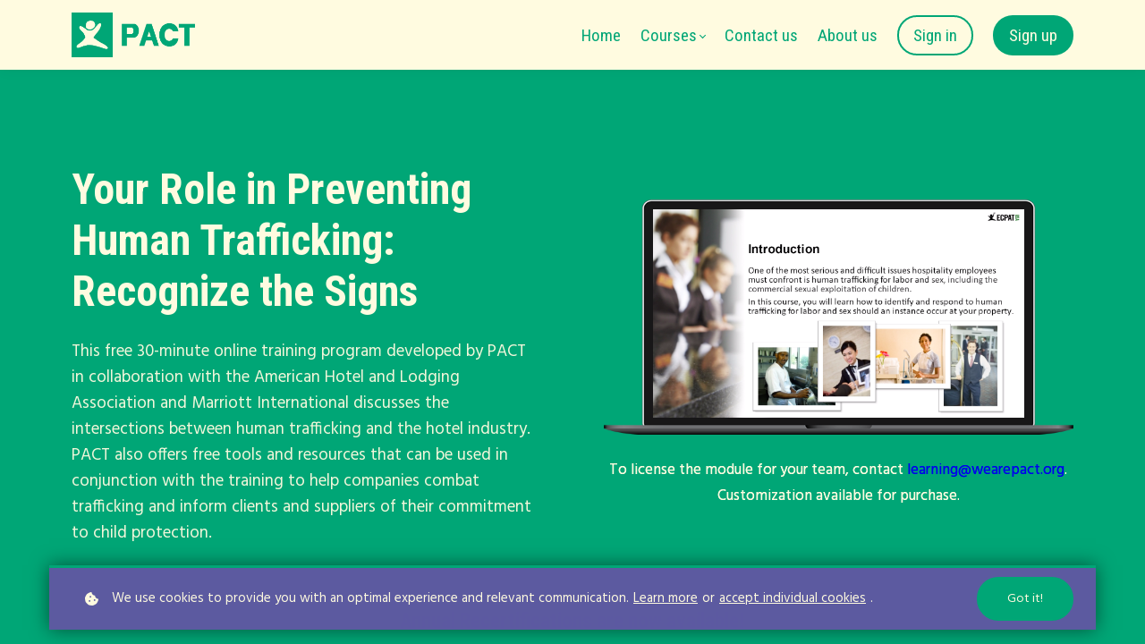

--- FILE ---
content_type: text/html;charset=UTF-8
request_url: https://courses.wearepact.org/recognize-the-signs
body_size: 121964
content:

<!DOCTYPE html>
<html lang="en">
    <head>
        
    <title>Your Role in Preventing Human Trafficking: Recognize the Signs</title>


     <meta charset="UTF-8"> 
     <meta name="viewport" content="width=device-width, initial-scale=1"> 
     <meta name="author" content="PACT"> 
     <meta name="twitter:card" content="summary_large_image"> 
     <meta name="twitter:site" content="@WeAre_PACT"> 
     <meta name="twitter:title" content="Your Role in Preventing Human Trafficking: Recognize the Signs"> 
     <meta name="twitter:image" content="https://lwfiles.mycourse.app/ecpatusa-public/da1ef69e4c10481e245bdedc6d8fa6f4.png"> 
     <meta property="og:url" content="https://courses.wearepact.org/recognize-the-signs"> 
     <meta property="og:title" content="Your Role in Preventing Human Trafficking: Recognize the Signs"> 
     <meta property="og:type" content="website"> 
     <meta property="og:image" content="https://lwfiles.mycourse.app/ecpatusa-public/da1ef69e4c10481e245bdedc6d8fa6f4.png"> 
     <meta property="og:site_name" content="PACT"> 
     <meta property="article:publisher" content="https://www.facebook.com/ECPATUSA"> 
     <meta name="csrf-token" content="c54bb9f168c674fd3e44ce5e79cfd270714d2c9735eb3cb6f82fb7a690419d6a"> 

    <link rel="canonical" href="https://courses.wearepact.org/recognize-the-signs"/>
		<link rel="icon" type="image/png" href="https://lwfiles.mycourse.app/ecpatusa-public/0527697c95c2a3c06bcffd6a84a2692d.png">
		<link rel="apple-touch-icon" type="image/png" href="https://lwfiles.mycourse.app/ecpatusa-public/0527697c95c2a3c06bcffd6a84a2692d.png">
		<script type='text/javascript'>var me=false;var environment='production';var imagePath='https://cdn.mycourse.app/v3.75.0';var server='//courses.wearepact.org/api/';var fileServer='https://api.us-e1.learnworlds.com/';var api='https://api.us-e1.learnworlds.com/';var lw_client='60d4e24210b7c47688408054';var serverImg='https://lwfiles.mycourse.app/ecpatusa-public/';var subscriptionMode=false;var paymentsURL='https://courses.wearepact.org/payment?product_id=';var clientURL='//courses.wearepact.org';var SITENAME='PACT';var WHITELABEL=true;var WHITELABEL_SETTINGS='{"learn_more_admin_disabled":false,"learn_more_others_disabled":false}';var BILLING='C';var SITE_AFFILIATES={"active":false,"commissionRate":10,"cookieExpiration":30,"maturation":30,"selfRegister":true,"displayAffiliateCustomers":false,"displayAffiliateLeads":false,"products":[],"paymentMethods":["paypal"],"agreement":"","minAffiliateCommissionStatus":"mature","afterLoginNavigation":{"type":"dashboard","url":"","page":{"title":"Home","slug":"home"}}};var LWSettings={"deactive_components":{"ebook":false},"components_settings":{"dailynews":{"categories":false},"posts":{"tips":false,"livecode":false}}};var LWClient={"promotions":true,"bundles":true,"integrations":true,"advanced_integrations":true,"financial_gateways":true,"theming":true,"pages_templates":true,"pages_builder_starter":true,"pages_builder_advanced_templates":true,"course_unit_completion":true,"course_unit_navigation_sequential":true,"course_unit_navigation":true,"pages_builder":true,"instructors":100,"seat_managers":100,"affiliates":true,"affiliates_partial":true,"question_bank":true,"account_manager":true,"certifications":true,"import_assessment_from_xls":true,"advanced_analytics":true,"free_courses":true,"private_courses":true,"private_enroll":true,"interactive_video":true,"white_label":true,"gamification":true,"includes":true,"admins":true,"ebooks":true,"social":true,"multilanguage":true,"subscriptions":true,"videouploader":true,"api":true,"webhooks":true,"thank_you_page":true,"after_purchase_partial_settings":true,"after_purchase_settings":true,"pdf_watermark":true,"video_watermark":true,"video_transcript":true,"video_subtitles":true,"video_headings":true,"video_skin":true,"video_elements_basic":true,"video_elements_advanced":true,"video_thumbnail":true,"video_on_click_actions":true,"video_on_show_actions":true,"integration_zoom":true,"integration_webex":true,"integration_google_meet":true,"integration_teams":true,"integration_calendly":true,"integration_hubspot":true,"livesession_multiple_accounts":true,"scorm":true,"graded_scorm":true,"analytics_advanced_queries":true,"analytics_simple_queries":true,"custom_fonts":true,"custom_code_liquid_expressions":true,"mobile_app_submit":true,"file_assignment_course_unit":true,"popups":9223372036854775807,"user_login_permission":true,"site_flavor_export":true,"site_flavor_import":true,"site_templates":9223372036854775807,"report_scheduled_tasks_allowed":50,"bulk_actions":true,"import_users":true,"import_tags":true,"custom_auth_url":true,"new_assessment_marketing_form":true,"new_assessment_file_upload":true,"webcam_upload":true,"audio_upload":true,"saml":true,"openid":true,"user_roles_create_custom":true,"user_roles_segment":true,"user_impersonation":true,"user_roles_custom_roles_create_edit":9223372036854775807,"user_roles_predefined_roles_edit":true,"user_roles_assignable_user_roles":true,"user_roles_total_users_for_all_custom_roles":9223372036854775807,"automations":true,"user_groups":true,"user_groups_max_members":1000,"nps":true,"qualification":true,"mobile_analytics":true,"signup_eligibility":true,"user_progress-mark-complete":true,"funnels":9223372036854775807,"tag_manager":true,"domain_rename":true,"mass_mails":true,"ai_reporting":true,"digital_credentials":true,"cross_school_resource_sharing":true,"same_school_resource_sharing_sync":true,"user_progress_matrix":true,"course_progress_matrix":true,"after_login_pages_based_on_user_tag":true,"assessments_video_response_time":40,"assessments_audio_response_time":120,"assessments_file_upload_size":20,"site_allowed_num_sso_settings":3,"referrals":true};var oauthInfo='lw_client=60d4e24210b7c47688408054&access_token=';var assetsPath='https://cdn.mycourse.app/v3.75.0/_cdnAssets';var PAGES_IN_TOPBAR=[];var currencySymbol='$';var currencyCode='USD';var currencySymbolPosition='LEFT_SIGN_NO_SPACE';var currencyDecimalsSeparator='.';var currencyThousandsSeparator=',';var currencyDecimalsNum='2';var currencyUseVedic=false;var SOCIAL_LOGINS=["facebook","twitter","linkedin","google"];var ACTIVE_SSO_CONNECTIONS=[];var LW_AUTH_ENABLED=true;var SCHOOL_LOGO='da1ef69e4c10481e245bdedc6d8fa6f4.png';var LOGIN_FORM_TEMPLATE='loginForm2';var LOGIN_FORM_IMAGE='';var LWPackage='high_volume_yearly';var GATEWAYS=["sandbox"];var COURSE_CONTINUE_SETTING=false;var MOBILE_SETTINGS={"mobile_logo":"","mobile_site_name":"","mobile_landing_page":null,"mobile_description":"Login to start learning","mobile_social_facebook_text":"Sign in with Facebook","mobile_social_twitter_text":"Sign in with Twitter","mobile_social_linkedin_text":"Sign in with Linkedin","mobile_social_google_text":"Sign in with Google","disabled_signup_alert_title":"Registration Disabled","disabled_signup_alert_text":"Please visit the school page from your browser in order to register and then use the app to access your courses.","disabled_signup_label_translation":"Registration is unavailable while using the app","mobile_signup":false,"mobile_social_display":false,"mobile_display_free_courses":false,"mobile_display_paid_courses":false,"mobile_allow_purchase":false};var DP_SETTINGS={"type":"all","cookies":false,"marketing":false,"email":false,"deletion_request":false};var WEGLOT_ACTIVE=false;var DP_EU=false;var SITE_DISABLE_SIGNUP=false;var SITE_TRIGGER_USER_SIGNUP_ELIGIBILITY_CHECK=false;var ACTIVE_SITE_TEMPLATE='60d4e2a2eaf5e85cc977cab7';var SITE_SOCIAL_FACEBOOK='https://www.facebook.com/ECPATUSA';var SITE_SOCIAL_TWITTER='https://twitter.com/WeAre_PACT';var SITE_SOCIAL_INSTAGRAM='https://www.instagram.com/weare_pact/';var SITE_SOCIAL_YOUTUBE='https://www.youtube.com/weare_pact/';var SITE_SOCIAL_LINKEDIN='https://www.linkedin.com/company/weare-pact';var SITE_SOCIAL_PINTEREST='';var SITE_DISABLED_APPS=false;var USER_CUSTOM_FIELDS=[{"active":true,"required":true,"name":"Hotel\/Company\/School","signup_name":"Hotel\/Company\/School","type":"dropdown","key":"cf_hotel","autotag":true,"icon_id":"nameIcon","icon_class":"","user_value":null,"placeholder":"Current Employer or School","rows":3,"maxLength":100,"enable_validation":false,"constraint_rule":"custom","validation_regex":"\/\/","validation_fail_message":"","checkbox_label":null,"options":[{"field_name":"NOT LISTED","field_value":"NOT LISTED"},{"field_name":"ATTA Members","field_value":"ATTA Members"},{"field_name":"ATTA Staff","field_value":"ATTA Staff"},{"field_name":"Best Western Miramar","field_value":"Best Western Miramar"},{"field_name":"Best Western NBV","field_value":"Best Western NBV"},{"field_name":"Best Western Otay Valley","field_value":"Best Western Otay Valley"},{"field_name":"Best Western Valencia Inn & Suites","field_value":"Best Western Valencia Inn & Suites"},{"field_name":"Boar's Head Resort","field_value":"Boar's Head Resort"},{"field_name":"Carlsbad by the Sea","field_value":"Carlsbad by the Sea"},{"field_name":"Central Washington University","field_value":"Central Washington University"},{"field_name":"Clevelander South Beach Hotel","field_value":"Clevelander South Beach Hotel"},{"field_name":"Comfort Inn Chula Vista","field_value":"Comfort Inn Chula Vista"},{"field_name":"Comfort Inn Old Town","field_value":"Comfort Inn Old Town"},{"field_name":"Courtyard El Cajon","field_value":"Courtyard El Cajon"},{"field_name":"Covenant House","field_value":"Covenant House"},{"field_name":"Crescent Hotels & Resorts","field_value":"Crescent Hotels & Resorts"},{"field_name":"Dream Hotels","field_value":"Dream Hotels"},{"field_name":"Essex House Hotel Miami","field_value":"Essex House Hotel Miami"},{"field_name":"Eureka Casino Resort","field_value":"Eureka Casino Resort"},{"field_name":"Excel Hotel Group","field_value":"Excel Hotel Group"},{"field_name":"Economy Hotel","field_value":"Economy Hotel"},{"field_name":"Faena Hotel Miami Beach","field_value":"Faena Hotel Miami Beach"},{"field_name":"Fairfield Inn & Suites Carlsbad","field_value":"Fairfield Inn & Suites Carlsbad"},{"field_name":"Fairfield Inn & Suites Corona","field_value":"Fairfield Inn & Suites Corona"},{"field_name":"Fairleigh Dickinson University","field_value":"Fairleigh Dickinson University"},{"field_name":"Florida International University","field_value":"Florida International University"},{"field_name":"Foxfield Inn","field_value":"Foxfield Inn"},{"field_name":"Hampton Inn El Cajon","field_value":"Hampton Inn El Cajon"},{"field_name":"Hampton Inn Morgan Hill","field_value":"Hampton Inn Morgan Hill"},{"field_name":"Hampton Inn Baltimore","field_value":"Hampton Inn Baltimore"},{"field_name":"Hard Rock Cafe International, Inc.","field_value":"Hard Rock Cafe International, Inc."},{"field_name":"Hard Rock Hotel & Casino Biloxi","field_value":"Hard Rock Hotel & Casino Biloxi"},{"field_name":"Hard Rock Hotel & Casino Lake Tahoe","field_value":"Hard Rock Hotel & Casino Lake Tahoe"},{"field_name":"Hard Rock Hotel & Casino Sioux","field_value":"Hard Rock Hotel & Casino Sioux"},{"field_name":"Hard Rock Hotel & Casino Tulsa","field_value":"Hard Rock Hotel & Casino Tulsa"},{"field_name":"Hard Rock Hotel Amsterdam American","field_value":"Hard Rock Hotel Amsterdam American"},{"field_name":"Hard Rock Hotel Budapest","field_value":"Hard Rock Hotel Budapest"},{"field_name":"Hard Rock Hotel Canc\u00fan","field_value":"Hard Rock Hotel Canc\u00fan"},{"field_name":"Hard Rock Hotel Davos","field_value":"Hard Rock Hotel Davos"},{"field_name":"Hard Rock Hotel Daytona Beach","field_value":"Hard Rock Hotel Daytona Beach"},{"field_name":"Hard Rock Hotel Desaru Coast","field_value":"Hard Rock Hotel Desaru Coast"},{"field_name":"Hard Rock Hotel Dublin","field_value":"Hard Rock Hotel Dublin"},{"field_name":"Hard Rock Hotel Goa","field_value":"Hard Rock Hotel Goa"},{"field_name":"Hard Rock Hotel London","field_value":"Hard Rock Hotel London"},{"field_name":"Hard Rock Hotel Los Cabos","field_value":"Hard Rock Hotel Los Cabos"},{"field_name":"Hard Rock Hotel Madrid","field_value":"Hard Rock Hotel Madrid"},{"field_name":"Hard Rock Hotel Maldives","field_value":"Hard Rock Hotel Maldives"},{"field_name":"Hard Rock Hotel Marbella","field_value":"Hard Rock Hotel Marbella"},{"field_name":"Hard Rock Hotel Orlando","field_value":"Hard Rock Hotel Orlando"},{"field_name":"Hard Rock Hotel Pattaya","field_value":"Hard Rock Hotel Pattaya"},{"field_name":"Hard Rock Hotel Penang","field_value":"Hard Rock Hotel Penang"},{"field_name":"Hard Rock Hotel Punta Cana","field_value":"Hard Rock Hotel Punta Cana"},{"field_name":"Hard Rock Hotel Riviera Maya","field_value":"Hard Rock Hotel Riviera Maya"},{"field_name":"Hard Rock Hotel Singapore","field_value":"Hard Rock Hotel Singapore"},{"field_name":"Hard Rock Hotel Tenerife","field_value":"Hard Rock Hotel Tenerife"},{"field_name":"Hard Rock Hotel Vallarta","field_value":"Hard Rock Hotel Vallarta"},{"field_name":"Hard Rock Live Florianopolis","field_value":"Hard Rock Live Florianopolis"},{"field_name":"Highline College","field_value":"Highline College"},{"field_name":"Holiday Inn Express Mira Mesa","field_value":"Holiday Inn Express Mira Mesa"},{"field_name":"Holiday Inn Express Mission Bay","field_value":"Holiday Inn Express Mission Bay"},{"field_name":"Holiday Inn Express National City","field_value":"Holiday Inn Express National City"},{"field_name":"Holiday Inn Express Sorrento Valley","field_value":"Holiday Inn Express Sorrento Valley"},{"field_name":"Holiday Inn Express Valencia","field_value":"Holiday Inn Express Valencia"},{"field_name":"Homewood Suites San Diego Central","field_value":"Homewood Suites San Diego Central"},{"field_name":"Howard Johnson San Diego","field_value":"Howard Johnson San Diego"},{"field_name":"Hyatt Place Bakersfield","field_value":"Hyatt Place Bakersfield"},{"field_name":"Linville Resorts, Inc.","field_value":"Linville Resorts, Inc."},{"field_name":"Marriott","field_value":"Marriott"},{"field_name":"Marseilles Hotel","field_value":"Marseilles Hotel"},{"field_name":"MGM Resort","field_value":"MGM Resort"},{"field_name":"Mint House","field_value":"Mint House"},{"field_name":"Mondrian Hotels","field_value":"Mondrian Hotels"},{"field_name":"My Place Hotels of America","field_value":"My Place Hotels of America"},{"field_name":"National Conference of State Legislatures","field_value":"National Conference of State Legislatures"},{"field_name":"NHL Stenden","field_value":"NHL Stenden"},{"field_name":"Northwood Hospitality","field_value":"Northwood Hospitality"},{"field_name":"Oklahoma Hotel & Lodging Association","field_value":"Oklahoma Hotel & Lodging Association"},{"field_name":"Ortega National Parks","field_value":"Ortega National Parks"},{"field_name":"PCMA","field_value":"PCMA"},{"field_name":"Penn State University","field_value":"Penn State University"},{"field_name":"Remington Hotels","field_value":"Remington Hotels"},{"field_name":"Remington Hotels - Historic Inns of Annapolis","field_value":"Remington Hotels - Historic Inns of Annapolis"},{"field_name":"Residence Inn Chatsworth","field_value":"Residence Inn Chatsworth"},{"field_name":"Residence Inn Valencia","field_value":"Residence Inn Valencia"},{"field_name":"Resort Hotel Association","field_value":"Resort Hotel Association"},{"field_name":"Reunion Resort & Golf Club","field_value":"Reunion Resort & Golf Club"},{"field_name":"Rocky Mountain Recreation Company","field_value":"Rocky Mountain Recreation Company"},{"field_name":"SCP Hilo Hotel","field_value":"SCP Hilo Hotel"},{"field_name":"SCP Hotels","field_value":"SCP Hotels"},{"field_name":"SCP Redmond Hotel","field_value":"SCP Redmond Hotel"},{"field_name":"Seneca College","field_value":"Seneca College"},{"field_name":"SEI Meetings & Incentives","field_value":"SEI Meetings & Incentives"},{"field_name":"Sheraton Jacksonville Hotel","field_value":"Sheraton Jacksonville Hotel"},{"field_name":"Skal International","field_value":"Skal International"},{"field_name":"Southern Utah University","field_value":"Southern Utah University"},{"field_name":"Shell International","field_value":"Shell International"},{"field_name":"Springhill Suites Escondido Downtown","field_value":"Springhill Suites Escondido Downtown"},{"field_name":"Springhill Suites Huntington Beach","field_value":"Springhill Suites Huntington Beach"},{"field_name":"Springhill Suites Valencia","field_value":"Springhill Suites Valencia"},{"field_name":"State Attorneys General","field_value":"State Attorneys General"},{"field_name":"StayAPT Suites","field_value":"StayAPT Suites"},{"field_name":"Streamsong Resort","field_value":"Streamsong Resort"},{"field_name":"The Bee and The Holbrook Hotel","field_value":"The Bee and The Holbrook Hotel"},{"field_name":"The Desoto Savannah","field_value":"The Desoto Savannah"},{"field_name":"The Hoxton","field_value":"The Hoxton"},{"field_name":"The Hoxton, Downtown LA","field_value":"The Hoxton, Downtown LA"},{"field_name":"The Hoxton, Portland","field_value":"The Hoxton, Portland"},{"field_name":"The Inn at Little Washington","field_value":"The Inn at Little Washington"},{"field_name":"The Lucie","field_value":"The Lucie"},{"field_name":"Towneplace Suites San Diego","field_value":"Towneplace Suites San Diego"},{"field_name":"University of Tampa","field_value":"University of Tampa"},{"field_name":"UNO- Kabacoff School of HRT","field_value":"UNO- Kabacoff School of HRT"},{"field_name":"University of Louisville","field_value":"University of Louisville"},{"field_name":"Pennsylvania State University","field_value":"Pennsylvania State University"},{"field_name":"Winvian","field_value":"Winvian"},{"field_name":"Xanterra Travel Collection","field_value":"Xanterra Travel Collection"}]},{"active":true,"required":true,"name":"If your hotel\/company\/school is not listed, please provide it here:","signup_name":"If your hotel\/company\/school is not listed, please provide it here:","type":"text","key":"cf_company","icon_id":"nameIcon","icon_class":"","autotag":false,"user_value":"","placeholder":"N\/A if your hotel\/company was listed","enable_validation":false,"constraint_rule":"custom","validation_regex":"\/\/","validation_fail_message":"","checkbox_label":null},{"active":true,"required":false,"name":"Job Title","signup_name":"Job Title","type":"text","key":"cf_jobtitle","icon_id":"nameIcon","icon_class":"","autotag":false,"user_value":null,"placeholder":"","enable_validation":false,"constraint_rule":"custom","validation_regex":"\/\/","validation_fail_message":"","checkbox_label":null},{"active":true,"required":true,"name":"Country","signup_name":"Country","type":"dropdown","key":"cf_country","autotag":true,"icon_id":"nameIcon","icon_class":"","user_value":"United States","placeholder":null,"rows":3,"maxLength":100,"enable_validation":false,"constraint_rule":"custom","validation_regex":"\/\/","validation_fail_message":"","checkbox_label":null,"options":[{"field_name":"Afghanistan","field_value":"Afghanistan"},{"field_name":"\u00c5land Islands","field_value":"\u00c5land Islands"},{"field_name":"Albania","field_value":"Albania"},{"field_name":"Algeria","field_value":"Algeria"},{"field_name":"American Samoa","field_value":"American Samoa"},{"field_name":"Andorra","field_value":"Andorra"},{"field_name":"Angola","field_value":"Angola"},{"field_name":"Anguilla","field_value":"Anguilla"},{"field_name":"Antarctica","field_value":"Antarctica"},{"field_name":"Antigua and Barbuda","field_value":"Antigua and Barbuda"},{"field_name":"Argentina","field_value":"Argentina"},{"field_name":"Armenia","field_value":"Armenia"},{"field_name":"Aruba","field_value":"Aruba"},{"field_name":"Australia","field_value":"Australia"},{"field_name":"Austria","field_value":"Austria"},{"field_name":"Azerbaijan","field_value":"Azerbaijan"},{"field_name":"Bahamas","field_value":"Bahamas"},{"field_name":"Bahrain","field_value":"Bahrain"},{"field_name":"Bangladesh","field_value":"Bangladesh"},{"field_name":"Barbados","field_value":"Barbados"},{"field_name":"Belarus","field_value":"Belarus"},{"field_name":"Belgium","field_value":"Belgium"},{"field_name":"Belize","field_value":"Belize"},{"field_name":"Benin","field_value":"Benin"},{"field_name":"Bermuda","field_value":"Bermuda"},{"field_name":"Bhutan","field_value":"Bhutan"},{"field_name":"Bolivia, Plurinational State of","field_value":"Bolivia, Plurinational State of"},{"field_name":"Bonaire, Sint Eustatius and Saba","field_value":"Bonaire, Sint Eustatius and Saba"},{"field_name":"Bosnia and Herzegovina","field_value":"Bosnia and Herzegovina"},{"field_name":"Botswana","field_value":"Botswana"},{"field_name":"Bouvet Island","field_value":"Bouvet Island"},{"field_name":"Brazil","field_value":"Brazil"},{"field_name":"British Indian Ocean Territory","field_value":"British Indian Ocean Territory"},{"field_name":"Brunei Darussalam","field_value":"Brunei Darussalam"},{"field_name":"Bulgaria","field_value":"Bulgaria"},{"field_name":"Burkina Faso","field_value":"Burkina Faso"},{"field_name":"Burundi","field_value":"Burundi"},{"field_name":"Cambodia","field_value":"Cambodia"},{"field_name":"Cameroon","field_value":"Cameroon"},{"field_name":"Canada","field_value":"Canada"},{"field_name":"Cape Verde","field_value":"Cape Verde"},{"field_name":"Cayman Islands","field_value":"Cayman Islands"},{"field_name":"Central African Republic","field_value":"Central African Republic"},{"field_name":"Chad","field_value":"Chad"},{"field_name":"Chile","field_value":"Chile"},{"field_name":"China","field_value":"China"},{"field_name":"Christmas Island","field_value":"Christmas Island"},{"field_name":"Cocos (Keeling) Islands","field_value":"Cocos (Keeling) Islands"},{"field_name":"Colombia","field_value":"Colombia"},{"field_name":"Comoros","field_value":"Comoros"},{"field_name":"Congo","field_value":"Congo"},{"field_name":"Congo, the Democratic Republic of the","field_value":"Congo, the Democratic Republic of the"},{"field_name":"Cook Islands","field_value":"Cook Islands"},{"field_name":"Costa Rica","field_value":"Costa Rica"},{"field_name":"C\u00f4te d'Ivoire","field_value":"C\u00f4te d'Ivoire"},{"field_name":"Croatia","field_value":"Croatia"},{"field_name":"Cuba","field_value":"Cuba"},{"field_name":"Cura\u00e7ao","field_value":"Cura\u00e7ao"},{"field_name":"Cyprus","field_value":"Cyprus"},{"field_name":"Czech Republic","field_value":"Czech Republic"},{"field_name":"Denmark","field_value":"Denmark"},{"field_name":"Djibouti","field_value":"Djibouti"},{"field_name":"Dominica","field_value":"Dominica"},{"field_name":"Dominican Republic","field_value":"Dominican Republic"},{"field_name":"Ecuador","field_value":"Ecuador"},{"field_name":"Egypt","field_value":"Egypt"},{"field_name":"El Salvador","field_value":"El Salvador"},{"field_name":"Equatorial Guinea","field_value":"Equatorial Guinea"},{"field_name":"Eritrea","field_value":"Eritrea"},{"field_name":"Estonia","field_value":"Estonia"},{"field_name":"Ethiopia","field_value":"Ethiopia"},{"field_name":"Falkland Islands (Malvinas)","field_value":"Falkland Islands (Malvinas)"},{"field_name":"Faroe Islands","field_value":"Faroe Islands"},{"field_name":"Fiji","field_value":"Fiji"},{"field_name":"Finland","field_value":"Finland"},{"field_name":"France","field_value":"France"},{"field_name":"French Guiana","field_value":"French Guiana"},{"field_name":"French Polynesia","field_value":"French Polynesia"},{"field_name":"French Southern Territories","field_value":"French Southern Territories"},{"field_name":"Gabon","field_value":"Gabon"},{"field_name":"Gambia","field_value":"Gambia"},{"field_name":"Georgia","field_value":"Georgia"},{"field_name":"Germany","field_value":"Germany"},{"field_name":"Ghana","field_value":"Ghana"},{"field_name":"Gibraltar","field_value":"Gibraltar"},{"field_name":"Greece","field_value":"Greece"},{"field_name":"Greenland","field_value":"Greenland"},{"field_name":"Grenada","field_value":"Grenada"},{"field_name":"Guadeloupe","field_value":"Guadeloupe"},{"field_name":"Guam","field_value":"Guam"},{"field_name":"Guatemala","field_value":"Guatemala"},{"field_name":"Guernsey","field_value":"Guernsey"},{"field_name":"Guinea","field_value":"Guinea"},{"field_name":"Guinea-Bissau","field_value":"Guinea-Bissau"},{"field_name":"Guyana","field_value":"Guyana"},{"field_name":"Haiti","field_value":"Haiti"},{"field_name":"Heard Island and McDonald Islands","field_value":"Heard Island and McDonald Islands"},{"field_name":"Holy See (Vatican City State)","field_value":"Holy See (Vatican City State)"},{"field_name":"Honduras","field_value":"Honduras"},{"field_name":"Hong Kong","field_value":"Hong Kong"},{"field_name":"Hungary","field_value":"Hungary"},{"field_name":"Iceland","field_value":"Iceland"},{"field_name":"India","field_value":"India"},{"field_name":"Indonesia","field_value":"Indonesia"},{"field_name":"Iran, Islamic Republic of","field_value":"Iran, Islamic Republic of"},{"field_name":"Iraq","field_value":"Iraq"},{"field_name":"Ireland","field_value":"Ireland"},{"field_name":"Isle of Man","field_value":"Isle of Man"},{"field_name":"Israel","field_value":"Israel"},{"field_name":"Italy","field_value":"Italy"},{"field_name":"Jamaica","field_value":"Jamaica"},{"field_name":"Japan","field_value":"Japan"},{"field_name":"Jersey","field_value":"Jersey"},{"field_name":"Jordan","field_value":"Jordan"},{"field_name":"Kazakhstan","field_value":"Kazakhstan"},{"field_name":"Kenya","field_value":"Kenya"},{"field_name":"Kiribati","field_value":"Kiribati"},{"field_name":"Korea, Democratic People's Republic of","field_value":"Korea, Democratic People's Republic of"},{"field_name":"Korea, Republic of","field_value":"Korea, Republic of"},{"field_name":"Kuwait","field_value":"Kuwait"},{"field_name":"Kyrgyzstan","field_value":"Kyrgyzstan"},{"field_name":"Lao People's Democratic Republic","field_value":"Lao People's Democratic Republic"},{"field_name":"Latvia","field_value":"Latvia"},{"field_name":"Lebanon","field_value":"Lebanon"},{"field_name":"Lesotho","field_value":"Lesotho"},{"field_name":"Liberia","field_value":"Liberia"},{"field_name":"Libya","field_value":"Libya"},{"field_name":"Liechtenstein","field_value":"Liechtenstein"},{"field_name":"Lithuania","field_value":"Lithuania"},{"field_name":"Luxembourg","field_value":"Luxembourg"},{"field_name":"Macao","field_value":"Macao"},{"field_name":"Macedonia, the former Yugoslav Republic of","field_value":"Macedonia, the former Yugoslav Republic of"},{"field_name":"Madagascar","field_value":"Madagascar"},{"field_name":"Malawi","field_value":"Malawi"},{"field_name":"Malaysia","field_value":"Malaysia"},{"field_name":"Maldives","field_value":"Maldives"},{"field_name":"Mali","field_value":"Mali"},{"field_name":"Malta","field_value":"Malta"},{"field_name":"Marshall Islands","field_value":"Marshall Islands"},{"field_name":"Martinique","field_value":"Martinique"},{"field_name":"Mauritania","field_value":"Mauritania"},{"field_name":"Mauritius","field_value":"Mauritius"},{"field_name":"Mayotte","field_value":"Mayotte"},{"field_name":"Mexico","field_value":"Mexico"},{"field_name":"Micronesia, Federated States of","field_value":"Micronesia, Federated States of"},{"field_name":"Moldova, Republic of","field_value":"Moldova, Republic of"},{"field_name":"Monaco","field_value":"Monaco"},{"field_name":"Mongolia","field_value":"Mongolia"},{"field_name":"Montenegro","field_value":"Montenegro"},{"field_name":"Montserrat","field_value":"Montserrat"},{"field_name":"Morocco","field_value":"Morocco"},{"field_name":"Mozambique","field_value":"Mozambique"},{"field_name":"Myanmar","field_value":"Myanmar"},{"field_name":"Namibia","field_value":"Namibia"},{"field_name":"Nauru","field_value":"Nauru"},{"field_name":"Nepal","field_value":"Nepal"},{"field_name":"Netherlands","field_value":"Netherlands"},{"field_name":"New Caledonia","field_value":"New Caledonia"},{"field_name":"New Zealand","field_value":"New Zealand"},{"field_name":"Nicaragua","field_value":"Nicaragua"},{"field_name":"Niger","field_value":"Niger"},{"field_name":"Nigeria","field_value":"Nigeria"},{"field_name":"Niue","field_value":"Niue"},{"field_name":"Norfolk Island","field_value":"Norfolk Island"},{"field_name":"Northern Mariana Islands","field_value":"Northern Mariana Islands"},{"field_name":"Norway","field_value":"Norway"},{"field_name":"Oman","field_value":"Oman"},{"field_name":"Pakistan","field_value":"Pakistan"},{"field_name":"Palau","field_value":"Palau"},{"field_name":"Palestinian Territory, Occupied","field_value":"Palestinian Territory, Occupied"},{"field_name":"Panama","field_value":"Panama"},{"field_name":"Papua New Guinea","field_value":"Papua New Guinea"},{"field_name":"Paraguay","field_value":"Paraguay"},{"field_name":"Peru","field_value":"Peru"},{"field_name":"Philippines","field_value":"Philippines"},{"field_name":"Pitcairn","field_value":"Pitcairn"},{"field_name":"Poland","field_value":"Poland"},{"field_name":"Portugal","field_value":"Portugal"},{"field_name":"Puerto Rico","field_value":"Puerto Rico"},{"field_name":"Qatar","field_value":"Qatar"},{"field_name":"R\u00e9union","field_value":"R\u00e9union"},{"field_name":"Romania","field_value":"Romania"},{"field_name":"Russian Federation","field_value":"Russian Federation"},{"field_name":"Rwanda","field_value":"Rwanda"},{"field_name":"Saint Barth\u00e9lemy","field_value":"Saint Barth\u00e9lemy"},{"field_name":"Saint Helena, Ascension and Tristan da Cunha","field_value":"Saint Helena, Ascension and Tristan da Cunha"},{"field_name":"Saint Kitts and Nevis","field_value":"Saint Kitts and Nevis"},{"field_name":"Saint Lucia","field_value":"Saint Lucia"},{"field_name":"Saint Martin (French part)","field_value":"Saint Martin (French part)"},{"field_name":"Saint Pierre and Miquelon","field_value":"Saint Pierre and Miquelon"},{"field_name":"Saint Vincent and the Grenadines","field_value":"Saint Vincent and the Grenadines"},{"field_name":"Samoa","field_value":"Samoa"},{"field_name":"San Marino","field_value":"San Marino"},{"field_name":"Sao Tome and Principe","field_value":"Sao Tome and Principe"},{"field_name":"Saudi Arabia","field_value":"Saudi Arabia"},{"field_name":"Senegal","field_value":"Senegal"},{"field_name":"Serbia","field_value":"Serbia"},{"field_name":"Seychelles","field_value":"Seychelles"},{"field_name":"Sierra Leone","field_value":"Sierra Leone"},{"field_name":"Singapore","field_value":"Singapore"},{"field_name":"Sint Maarten (Dutch part)","field_value":"Sint Maarten (Dutch part)"},{"field_name":"Slovakia","field_value":"Slovakia"},{"field_name":"Slovenia","field_value":"Slovenia"},{"field_name":"Solomon Islands","field_value":"Solomon Islands"},{"field_name":"Somalia","field_value":"Somalia"},{"field_name":"South Africa","field_value":"South Africa"},{"field_name":"South Georgia and the South Sandwich Islands","field_value":"South Georgia and the South Sandwich Islands"},{"field_name":"South Sudan","field_value":"South Sudan"},{"field_name":"Spain","field_value":"Spain"},{"field_name":"Sri Lanka","field_value":"Sri Lanka"},{"field_name":"Sudan","field_value":"Sudan"},{"field_name":"Suriname","field_value":"Suriname"},{"field_name":"Svalbard and Jan Mayen","field_value":"Svalbard and Jan Mayen"},{"field_name":"Swaziland","field_value":"Swaziland"},{"field_name":"Sweden","field_value":"Sweden"},{"field_name":"Switzerland","field_value":"Switzerland"},{"field_name":"Syrian Arab Republic","field_value":"Syrian Arab Republic"},{"field_name":"Taiwan, Province of China","field_value":"Taiwan, Province of China"},{"field_name":"Tajikistan","field_value":"Tajikistan"},{"field_name":"Tanzania, United Republic of","field_value":"Tanzania, United Republic of"},{"field_name":"Thailand","field_value":"Thailand"},{"field_name":"Timor-Leste","field_value":"Timor-Leste"},{"field_name":"Togo","field_value":"Togo"},{"field_name":"Tokelau","field_value":"Tokelau"},{"field_name":"Tonga","field_value":"Tonga"},{"field_name":"Trinidad and Tobago","field_value":"Trinidad and Tobago"},{"field_name":"Tunisia","field_value":"Tunisia"},{"field_name":"Turkey","field_value":"Turkey"},{"field_name":"Turkmenistan","field_value":"Turkmenistan"},{"field_name":"Turks and Caicos Islands","field_value":"Turks and Caicos Islands"},{"field_name":"Tuvalu","field_value":"Tuvalu"},{"field_name":"Uganda","field_value":"Uganda"},{"field_name":"Ukraine","field_value":"Ukraine"},{"field_name":"United Arab Emirates","field_value":"United Arab Emirates"},{"field_name":"United Kingdom","field_value":"United Kingdom"},{"field_name":"United States","field_value":"United States"},{"field_name":"United States Minor Outlying Islands","field_value":"United States Minor Outlying Islands"},{"field_name":"Uruguay","field_value":"Uruguay"},{"field_name":"Uzbekistan","field_value":"Uzbekistan"},{"field_name":"Vanuatu","field_value":"Vanuatu"},{"field_name":"Venezuela, Bolivarian Republic of","field_value":"Venezuela, Bolivarian Republic of"},{"field_name":"Viet Nam","field_value":"Viet Nam"},{"field_name":"Virgin Islands, British","field_value":"Virgin Islands, British"},{"field_name":"Virgin Islands, U.S.","field_value":"Virgin Islands, U.S."},{"field_name":"Wallis and Futuna","field_value":"Wallis and Futuna"},{"field_name":"Western Sahara","field_value":"Western Sahara"},{"field_name":"Yemen","field_value":"Yemen"},{"field_name":"Zambia","field_value":"Zambia"},{"field_name":"Zimbabwe","field_value":"Zimbabwe"}]},{"active":true,"required":true,"name":"State","signup_name":"State","type":"dropdown","key":"cf_state","icon_id":"nameIcon","icon_class":"","autotag":true,"user_value":null,"placeholder":null,"enable_validation":false,"constraint_rule":"custom","validation_regex":"\/\/","validation_fail_message":"","checkbox_label":null,"options":[{"field_name":"Alabama","field_value":"Alabama"},{"field_name":"Alaska","field_value":"Alaska"},{"field_name":"Arizona","field_value":"Arizona"},{"field_name":"Arkansas","field_value":"Arkansas"},{"field_name":"California","field_value":"California"},{"field_name":"Colorado","field_value":"Colorado"},{"field_name":"Connecticut","field_value":"Connecticut"},{"field_name":"Delaware","field_value":"Delaware"},{"field_name":"Florida","field_value":"Florida"},{"field_name":"Georgia","field_value":"Georgia"},{"field_name":"Hawaii","field_value":"Hawaii"},{"field_name":"Idaho","field_value":"Idaho"},{"field_name":"Illinois","field_value":"Illinois"},{"field_name":"Indiana","field_value":"Indiana"},{"field_name":"Iowa","field_value":"Iowa"},{"field_name":"Kansas","field_value":"Kansas"},{"field_name":"Kentucky","field_value":"Kentucky"},{"field_name":"Louisiana","field_value":"Louisiana"},{"field_name":"Maine","field_value":"Maine"},{"field_name":"Maryland","field_value":"Maryland"},{"field_name":"Massachusetts","field_value":"Massachusetts"},{"field_name":"Michigan","field_value":"Michigan"},{"field_name":"Minnesota","field_value":"Minnesota"},{"field_name":"Mississippi","field_value":"Mississippi"},{"field_name":"Missouri","field_value":"Missouri"},{"field_name":"Montana","field_value":"Montana"},{"field_name":"Nebraska","field_value":"Nebraska"},{"field_name":"Nevada","field_value":"Nevada"},{"field_name":"New Hampshire","field_value":"New Hampshire"},{"field_name":"New Jersey","field_value":"New Jersey"},{"field_name":"New Mexico","field_value":"New Mexico"},{"field_name":"New York","field_value":"New York"},{"field_name":"North Carolina","field_value":"North Carolina"},{"field_name":"North Dakota","field_value":"North Dakota"},{"field_name":"Ohio","field_value":"Ohio"},{"field_name":"Oklahoma","field_value":"Oklahoma"},{"field_name":"Oregon","field_value":"Oregon"},{"field_name":"Pennsylvania","field_value":"Pennsylvania"},{"field_name":"Rhode Island","field_value":"Rhode Island"},{"field_name":"South Carolina","field_value":"South Carolina"},{"field_name":"South Dakota","field_value":"South Dakota"},{"field_name":"Tennessee","field_value":"Tennessee"},{"field_name":"Texas","field_value":"Texas"},{"field_name":"Utah","field_value":"Utah"},{"field_name":"Vermont","field_value":"Vermont"},{"field_name":"Virginia","field_value":"Virginia"},{"field_name":"Washington","field_value":"Washington"},{"field_name":"West Virginia","field_value":"West Virginia"},{"field_name":"Wisconsin","field_value":"Wisconsin"},{"field_name":"Wyoming","field_value":"Wyoming"},{"field_name":"American Samoa","field_value":"American Samoa"},{"field_name":"Guam","field_value":"Guam"},{"field_name":"Northern Mariana Islands","field_value":"Northern Mariana Islands"},{"field_name":"Puerto Rico","field_value":"Puerto Rico"},{"field_name":"U.S. Virgin Islands","field_value":"U.S. Virgin Islands"},{"field_name":"NOT IN THE UNITED STATES","field_value":"NOT IN THE UNITED STATES"}]},{"active":true,"required":false,"name":"City","signup_name":"City","type":"text","key":"cf_city","icon_id":"nameIcon","icon_class":"","autotag":false,"user_value":null,"placeholder":"City","enable_validation":false,"constraint_rule":"custom","validation_regex":"\/\/","validation_fail_message":"","checkbox_label":null},{"active":false,"required":false,"name":"Zip Code","signup_name":"Zip Code","type":"text","key":"cf_zipcode","icon_id":"nameIcon","icon_class":"","autotag":false,"user_value":null,"placeholder":null,"enable_validation":false,"constraint_rule":"custom","validation_regex":"\/\/","validation_fail_message":"","checkbox_label":null},{"active":true,"required":false,"name":"Where did you hear about our training?","signup_name":"Where did you hear about our training?","type":"dropdown","key":"cf_wheredidyouhearaboutourtraining","icon_id":"nameIcon","icon_class":"","autotag":false,"user_value":null,"placeholder":null,"enable_validation":false,"constraint_rule":"custom","validation_regex":"\/\/","validation_fail_message":"","checkbox_label":null,"options":[{"field_name":"Friend(s)\/Family","field_value":"Friend(s)\/Family"},{"field_name":"School","field_value":"School"},{"field_name":"Website","field_value":"Website"},{"field_name":"Work","field_value":"Work"},{"field_name":"Other","field_value":"Other"}]},{"active":true,"required":false,"name":"If \"other\", please let us know where.","signup_name":"If \"other\", please let us know where.","type":"text","key":"cf_ifotherpleaseletusknowwhere","icon_id":"nameIcon","icon_class":"","autotag":false,"user_value":null,"placeholder":null,"enable_validation":false,"constraint_rule":"custom","validation_regex":"\/\/","validation_fail_message":"","checkbox_label":null},{"active":true,"required":true,"name":"Would you like to receive additional information on how you can help to put an end to the sexual exploitation of children?","signup_name":"Would you like to receive additional information on how you can help to put an end to the sexual exploitation of children?","type":"radio","key":"cf_wouldyouliketoreceiveadditionalinformationonhowyoucanhelptoputanendtothesexualexploitationofchildren","icon_id":"nameIcon","icon_class":"","autotag":false,"user_value":null,"placeholder":null,"enable_validation":false,"constraint_rule":"custom","validation_regex":"\/\/","validation_fail_message":"","checkbox_label":null,"options":[{"field_name":"Yes","field_value":"Yes"},{"field_name":"No","field_value":"No"}]}];var USER_SIGNUP_FIELDS=[{"active":true,"required":true,"type":"text","name":"username","order":"10","translationKey":"common.sign_up_what_name","placeholderTranslationKey":"common.sign_up_name"},{"active":true,"required":true,"type":"email","name":"email","order":"20","translationKey":"common.sign_up_what_email","placeholderTranslationKey":"common.sign_up_email"},{"active":true,"required":true,"type":"password","name":"password","order":"30","translationKey":"common.sign_up_what_password","placeholderTranslationKey":"common.sign_up_password"},{"active":true,"required":true,"type":"password_confirm","name":"password_confirm","order":"35","translationKey":"common.sign_up_what_password","placeholderTranslationKey":"common.sign_up_password"},{"active":true,"required":false,"name":"optin","order":"160","translationKey":"common.sign_up_optin","type":"checkbox"},{"active":true,"required":true,"name":"terms","order":"170","translationKey":"common.sign_up_termsaccept","link":"\/terms","translationKeyLink":"common.sign_up_terms","type":"terms"},{"active":true,"required":true,"name":"Hotel\/Company\/School","signup_name":"Hotel\/Company\/School","type":"dropdown","key":"cf_hotel","autotag":true,"icon_id":"nameIcon","icon_class":"","user_value":null,"placeholder":"Current Employer or School","rows":3,"maxLength":100,"enable_validation":false,"constraint_rule":"custom","validation_regex":"\/\/","validation_fail_message":"","checkbox_label":null,"options":[{"name":"NOT LISTED","value":"NOT LISTED"},{"name":"ATTA Members","value":"ATTA Members"},{"name":"ATTA Staff","value":"ATTA Staff"},{"name":"Best Western Miramar","value":"Best Western Miramar"},{"name":"Best Western NBV","value":"Best Western NBV"},{"name":"Best Western Otay Valley","value":"Best Western Otay Valley"},{"name":"Best Western Valencia Inn & Suites","value":"Best Western Valencia Inn & Suites"},{"name":"Boar's Head Resort","value":"Boar's Head Resort"},{"name":"Carlsbad by the Sea","value":"Carlsbad by the Sea"},{"name":"Central Washington University","value":"Central Washington University"},{"name":"Clevelander South Beach Hotel","value":"Clevelander South Beach Hotel"},{"name":"Comfort Inn Chula Vista","value":"Comfort Inn Chula Vista"},{"name":"Comfort Inn Old Town","value":"Comfort Inn Old Town"},{"name":"Courtyard El Cajon","value":"Courtyard El Cajon"},{"name":"Covenant House","value":"Covenant House"},{"name":"Crescent Hotels & Resorts","value":"Crescent Hotels & Resorts"},{"name":"Dream Hotels","value":"Dream Hotels"},{"name":"Essex House Hotel Miami","value":"Essex House Hotel Miami"},{"name":"Eureka Casino Resort","value":"Eureka Casino Resort"},{"name":"Excel Hotel Group","value":"Excel Hotel Group"},{"name":"Economy Hotel","value":"Economy Hotel"},{"name":"Faena Hotel Miami Beach","value":"Faena Hotel Miami Beach"},{"name":"Fairfield Inn & Suites Carlsbad","value":"Fairfield Inn & Suites Carlsbad"},{"name":"Fairfield Inn & Suites Corona","value":"Fairfield Inn & Suites Corona"},{"name":"Fairleigh Dickinson University","value":"Fairleigh Dickinson University"},{"name":"Florida International University","value":"Florida International University"},{"name":"Foxfield Inn","value":"Foxfield Inn"},{"name":"Hampton Inn El Cajon","value":"Hampton Inn El Cajon"},{"name":"Hampton Inn Morgan Hill","value":"Hampton Inn Morgan Hill"},{"name":"Hampton Inn Baltimore","value":"Hampton Inn Baltimore"},{"name":"Hard Rock Cafe International, Inc.","value":"Hard Rock Cafe International, Inc."},{"name":"Hard Rock Hotel & Casino Biloxi","value":"Hard Rock Hotel & Casino Biloxi"},{"name":"Hard Rock Hotel & Casino Lake Tahoe","value":"Hard Rock Hotel & Casino Lake Tahoe"},{"name":"Hard Rock Hotel & Casino Sioux","value":"Hard Rock Hotel & Casino Sioux"},{"name":"Hard Rock Hotel & Casino Tulsa","value":"Hard Rock Hotel & Casino Tulsa"},{"name":"Hard Rock Hotel Amsterdam American","value":"Hard Rock Hotel Amsterdam American"},{"name":"Hard Rock Hotel Budapest","value":"Hard Rock Hotel Budapest"},{"name":"Hard Rock Hotel Canc\u00fan","value":"Hard Rock Hotel Canc\u00fan"},{"name":"Hard Rock Hotel Davos","value":"Hard Rock Hotel Davos"},{"name":"Hard Rock Hotel Daytona Beach","value":"Hard Rock Hotel Daytona Beach"},{"name":"Hard Rock Hotel Desaru Coast","value":"Hard Rock Hotel Desaru Coast"},{"name":"Hard Rock Hotel Dublin","value":"Hard Rock Hotel Dublin"},{"name":"Hard Rock Hotel Goa","value":"Hard Rock Hotel Goa"},{"name":"Hard Rock Hotel London","value":"Hard Rock Hotel London"},{"name":"Hard Rock Hotel Los Cabos","value":"Hard Rock Hotel Los Cabos"},{"name":"Hard Rock Hotel Madrid","value":"Hard Rock Hotel Madrid"},{"name":"Hard Rock Hotel Maldives","value":"Hard Rock Hotel Maldives"},{"name":"Hard Rock Hotel Marbella","value":"Hard Rock Hotel Marbella"},{"name":"Hard Rock Hotel Orlando","value":"Hard Rock Hotel Orlando"},{"name":"Hard Rock Hotel Pattaya","value":"Hard Rock Hotel Pattaya"},{"name":"Hard Rock Hotel Penang","value":"Hard Rock Hotel Penang"},{"name":"Hard Rock Hotel Punta Cana","value":"Hard Rock Hotel Punta Cana"},{"name":"Hard Rock Hotel Riviera Maya","value":"Hard Rock Hotel Riviera Maya"},{"name":"Hard Rock Hotel Singapore","value":"Hard Rock Hotel Singapore"},{"name":"Hard Rock Hotel Tenerife","value":"Hard Rock Hotel Tenerife"},{"name":"Hard Rock Hotel Vallarta","value":"Hard Rock Hotel Vallarta"},{"name":"Hard Rock Live Florianopolis","value":"Hard Rock Live Florianopolis"},{"name":"Highline College","value":"Highline College"},{"name":"Holiday Inn Express Mira Mesa","value":"Holiday Inn Express Mira Mesa"},{"name":"Holiday Inn Express Mission Bay","value":"Holiday Inn Express Mission Bay"},{"name":"Holiday Inn Express National City","value":"Holiday Inn Express National City"},{"name":"Holiday Inn Express Sorrento Valley","value":"Holiday Inn Express Sorrento Valley"},{"name":"Holiday Inn Express Valencia","value":"Holiday Inn Express Valencia"},{"name":"Homewood Suites San Diego Central","value":"Homewood Suites San Diego Central"},{"name":"Howard Johnson San Diego","value":"Howard Johnson San Diego"},{"name":"Hyatt Place Bakersfield","value":"Hyatt Place Bakersfield"},{"name":"Linville Resorts, Inc.","value":"Linville Resorts, Inc."},{"name":"Marriott","value":"Marriott"},{"name":"Marseilles Hotel","value":"Marseilles Hotel"},{"name":"MGM Resort","value":"MGM Resort"},{"name":"Mint House","value":"Mint House"},{"name":"Mondrian Hotels","value":"Mondrian Hotels"},{"name":"My Place Hotels of America","value":"My Place Hotels of America"},{"name":"National Conference of State Legislatures","value":"National Conference of State Legislatures"},{"name":"NHL Stenden","value":"NHL Stenden"},{"name":"Northwood Hospitality","value":"Northwood Hospitality"},{"name":"Oklahoma Hotel & Lodging Association","value":"Oklahoma Hotel & Lodging Association"},{"name":"Ortega National Parks","value":"Ortega National Parks"},{"name":"PCMA","value":"PCMA"},{"name":"Penn State University","value":"Penn State University"},{"name":"Remington Hotels","value":"Remington Hotels"},{"name":"Remington Hotels - Historic Inns of Annapolis","value":"Remington Hotels - Historic Inns of Annapolis"},{"name":"Residence Inn Chatsworth","value":"Residence Inn Chatsworth"},{"name":"Residence Inn Valencia","value":"Residence Inn Valencia"},{"name":"Resort Hotel Association","value":"Resort Hotel Association"},{"name":"Reunion Resort & Golf Club","value":"Reunion Resort & Golf Club"},{"name":"Rocky Mountain Recreation Company","value":"Rocky Mountain Recreation Company"},{"name":"SCP Hilo Hotel","value":"SCP Hilo Hotel"},{"name":"SCP Hotels","value":"SCP Hotels"},{"name":"SCP Redmond Hotel","value":"SCP Redmond Hotel"},{"name":"Seneca College","value":"Seneca College"},{"name":"SEI Meetings & Incentives","value":"SEI Meetings & Incentives"},{"name":"Sheraton Jacksonville Hotel","value":"Sheraton Jacksonville Hotel"},{"name":"Skal International","value":"Skal International"},{"name":"Southern Utah University","value":"Southern Utah University"},{"name":"Shell International","value":"Shell International"},{"name":"Springhill Suites Escondido Downtown","value":"Springhill Suites Escondido Downtown"},{"name":"Springhill Suites Huntington Beach","value":"Springhill Suites Huntington Beach"},{"name":"Springhill Suites Valencia","value":"Springhill Suites Valencia"},{"name":"State Attorneys General","value":"State Attorneys General"},{"name":"StayAPT Suites","value":"StayAPT Suites"},{"name":"Streamsong Resort","value":"Streamsong Resort"},{"name":"The Bee and The Holbrook Hotel","value":"The Bee and The Holbrook Hotel"},{"name":"The Desoto Savannah","value":"The Desoto Savannah"},{"name":"The Hoxton","value":"The Hoxton"},{"name":"The Hoxton, Downtown LA","value":"The Hoxton, Downtown LA"},{"name":"The Hoxton, Portland","value":"The Hoxton, Portland"},{"name":"The Inn at Little Washington","value":"The Inn at Little Washington"},{"name":"The Lucie","value":"The Lucie"},{"name":"Towneplace Suites San Diego","value":"Towneplace Suites San Diego"},{"name":"University of Tampa","value":"University of Tampa"},{"name":"UNO- Kabacoff School of HRT","value":"UNO- Kabacoff School of HRT"},{"name":"University of Louisville","value":"University of Louisville"},{"name":"Pennsylvania State University","value":"Pennsylvania State University"},{"name":"Winvian","value":"Winvian"},{"name":"Xanterra Travel Collection","value":"Xanterra Travel Collection"}],"translationKey":"","customField":true},{"active":true,"required":true,"name":"If your hotel\/company\/school is not listed, please provide it here:","signup_name":"If your hotel\/company\/school is not listed, please provide it here:","type":"text","key":"cf_company","icon_id":"nameIcon","icon_class":"","autotag":false,"user_value":"","placeholder":"N\/A if your hotel\/company was listed","enable_validation":false,"constraint_rule":"custom","validation_regex":"\/\/","validation_fail_message":"","checkbox_label":null,"translationKey":"","customField":true},{"active":true,"required":false,"name":"Job Title","signup_name":"Job Title","type":"text","key":"cf_jobtitle","icon_id":"nameIcon","icon_class":"","autotag":false,"user_value":null,"placeholder":"","enable_validation":false,"constraint_rule":"custom","validation_regex":"\/\/","validation_fail_message":"","checkbox_label":null,"translationKey":"","customField":true},{"active":true,"required":true,"name":"Country","signup_name":"Country","type":"dropdown","key":"cf_country","autotag":true,"icon_id":"nameIcon","icon_class":"","user_value":"United States","placeholder":null,"rows":3,"maxLength":100,"enable_validation":false,"constraint_rule":"custom","validation_regex":"\/\/","validation_fail_message":"","checkbox_label":null,"options":[{"name":"Afghanistan","value":"Afghanistan"},{"name":"\u00c5land Islands","value":"\u00c5land Islands"},{"name":"Albania","value":"Albania"},{"name":"Algeria","value":"Algeria"},{"name":"American Samoa","value":"American Samoa"},{"name":"Andorra","value":"Andorra"},{"name":"Angola","value":"Angola"},{"name":"Anguilla","value":"Anguilla"},{"name":"Antarctica","value":"Antarctica"},{"name":"Antigua and Barbuda","value":"Antigua and Barbuda"},{"name":"Argentina","value":"Argentina"},{"name":"Armenia","value":"Armenia"},{"name":"Aruba","value":"Aruba"},{"name":"Australia","value":"Australia"},{"name":"Austria","value":"Austria"},{"name":"Azerbaijan","value":"Azerbaijan"},{"name":"Bahamas","value":"Bahamas"},{"name":"Bahrain","value":"Bahrain"},{"name":"Bangladesh","value":"Bangladesh"},{"name":"Barbados","value":"Barbados"},{"name":"Belarus","value":"Belarus"},{"name":"Belgium","value":"Belgium"},{"name":"Belize","value":"Belize"},{"name":"Benin","value":"Benin"},{"name":"Bermuda","value":"Bermuda"},{"name":"Bhutan","value":"Bhutan"},{"name":"Bolivia, Plurinational State of","value":"Bolivia, Plurinational State of"},{"name":"Bonaire, Sint Eustatius and Saba","value":"Bonaire, Sint Eustatius and Saba"},{"name":"Bosnia and Herzegovina","value":"Bosnia and Herzegovina"},{"name":"Botswana","value":"Botswana"},{"name":"Bouvet Island","value":"Bouvet Island"},{"name":"Brazil","value":"Brazil"},{"name":"British Indian Ocean Territory","value":"British Indian Ocean Territory"},{"name":"Brunei Darussalam","value":"Brunei Darussalam"},{"name":"Bulgaria","value":"Bulgaria"},{"name":"Burkina Faso","value":"Burkina Faso"},{"name":"Burundi","value":"Burundi"},{"name":"Cambodia","value":"Cambodia"},{"name":"Cameroon","value":"Cameroon"},{"name":"Canada","value":"Canada"},{"name":"Cape Verde","value":"Cape Verde"},{"name":"Cayman Islands","value":"Cayman Islands"},{"name":"Central African Republic","value":"Central African Republic"},{"name":"Chad","value":"Chad"},{"name":"Chile","value":"Chile"},{"name":"China","value":"China"},{"name":"Christmas Island","value":"Christmas Island"},{"name":"Cocos (Keeling) Islands","value":"Cocos (Keeling) Islands"},{"name":"Colombia","value":"Colombia"},{"name":"Comoros","value":"Comoros"},{"name":"Congo","value":"Congo"},{"name":"Congo, the Democratic Republic of the","value":"Congo, the Democratic Republic of the"},{"name":"Cook Islands","value":"Cook Islands"},{"name":"Costa Rica","value":"Costa Rica"},{"name":"C\u00f4te d'Ivoire","value":"C\u00f4te d'Ivoire"},{"name":"Croatia","value":"Croatia"},{"name":"Cuba","value":"Cuba"},{"name":"Cura\u00e7ao","value":"Cura\u00e7ao"},{"name":"Cyprus","value":"Cyprus"},{"name":"Czech Republic","value":"Czech Republic"},{"name":"Denmark","value":"Denmark"},{"name":"Djibouti","value":"Djibouti"},{"name":"Dominica","value":"Dominica"},{"name":"Dominican Republic","value":"Dominican Republic"},{"name":"Ecuador","value":"Ecuador"},{"name":"Egypt","value":"Egypt"},{"name":"El Salvador","value":"El Salvador"},{"name":"Equatorial Guinea","value":"Equatorial Guinea"},{"name":"Eritrea","value":"Eritrea"},{"name":"Estonia","value":"Estonia"},{"name":"Ethiopia","value":"Ethiopia"},{"name":"Falkland Islands (Malvinas)","value":"Falkland Islands (Malvinas)"},{"name":"Faroe Islands","value":"Faroe Islands"},{"name":"Fiji","value":"Fiji"},{"name":"Finland","value":"Finland"},{"name":"France","value":"France"},{"name":"French Guiana","value":"French Guiana"},{"name":"French Polynesia","value":"French Polynesia"},{"name":"French Southern Territories","value":"French Southern Territories"},{"name":"Gabon","value":"Gabon"},{"name":"Gambia","value":"Gambia"},{"name":"Georgia","value":"Georgia"},{"name":"Germany","value":"Germany"},{"name":"Ghana","value":"Ghana"},{"name":"Gibraltar","value":"Gibraltar"},{"name":"Greece","value":"Greece"},{"name":"Greenland","value":"Greenland"},{"name":"Grenada","value":"Grenada"},{"name":"Guadeloupe","value":"Guadeloupe"},{"name":"Guam","value":"Guam"},{"name":"Guatemala","value":"Guatemala"},{"name":"Guernsey","value":"Guernsey"},{"name":"Guinea","value":"Guinea"},{"name":"Guinea-Bissau","value":"Guinea-Bissau"},{"name":"Guyana","value":"Guyana"},{"name":"Haiti","value":"Haiti"},{"name":"Heard Island and McDonald Islands","value":"Heard Island and McDonald Islands"},{"name":"Holy See (Vatican City State)","value":"Holy See (Vatican City State)"},{"name":"Honduras","value":"Honduras"},{"name":"Hong Kong","value":"Hong Kong"},{"name":"Hungary","value":"Hungary"},{"name":"Iceland","value":"Iceland"},{"name":"India","value":"India"},{"name":"Indonesia","value":"Indonesia"},{"name":"Iran, Islamic Republic of","value":"Iran, Islamic Republic of"},{"name":"Iraq","value":"Iraq"},{"name":"Ireland","value":"Ireland"},{"name":"Isle of Man","value":"Isle of Man"},{"name":"Israel","value":"Israel"},{"name":"Italy","value":"Italy"},{"name":"Jamaica","value":"Jamaica"},{"name":"Japan","value":"Japan"},{"name":"Jersey","value":"Jersey"},{"name":"Jordan","value":"Jordan"},{"name":"Kazakhstan","value":"Kazakhstan"},{"name":"Kenya","value":"Kenya"},{"name":"Kiribati","value":"Kiribati"},{"name":"Korea, Democratic People's Republic of","value":"Korea, Democratic People's Republic of"},{"name":"Korea, Republic of","value":"Korea, Republic of"},{"name":"Kuwait","value":"Kuwait"},{"name":"Kyrgyzstan","value":"Kyrgyzstan"},{"name":"Lao People's Democratic Republic","value":"Lao People's Democratic Republic"},{"name":"Latvia","value":"Latvia"},{"name":"Lebanon","value":"Lebanon"},{"name":"Lesotho","value":"Lesotho"},{"name":"Liberia","value":"Liberia"},{"name":"Libya","value":"Libya"},{"name":"Liechtenstein","value":"Liechtenstein"},{"name":"Lithuania","value":"Lithuania"},{"name":"Luxembourg","value":"Luxembourg"},{"name":"Macao","value":"Macao"},{"name":"Macedonia, the former Yugoslav Republic of","value":"Macedonia, the former Yugoslav Republic of"},{"name":"Madagascar","value":"Madagascar"},{"name":"Malawi","value":"Malawi"},{"name":"Malaysia","value":"Malaysia"},{"name":"Maldives","value":"Maldives"},{"name":"Mali","value":"Mali"},{"name":"Malta","value":"Malta"},{"name":"Marshall Islands","value":"Marshall Islands"},{"name":"Martinique","value":"Martinique"},{"name":"Mauritania","value":"Mauritania"},{"name":"Mauritius","value":"Mauritius"},{"name":"Mayotte","value":"Mayotte"},{"name":"Mexico","value":"Mexico"},{"name":"Micronesia, Federated States of","value":"Micronesia, Federated States of"},{"name":"Moldova, Republic of","value":"Moldova, Republic of"},{"name":"Monaco","value":"Monaco"},{"name":"Mongolia","value":"Mongolia"},{"name":"Montenegro","value":"Montenegro"},{"name":"Montserrat","value":"Montserrat"},{"name":"Morocco","value":"Morocco"},{"name":"Mozambique","value":"Mozambique"},{"name":"Myanmar","value":"Myanmar"},{"name":"Namibia","value":"Namibia"},{"name":"Nauru","value":"Nauru"},{"name":"Nepal","value":"Nepal"},{"name":"Netherlands","value":"Netherlands"},{"name":"New Caledonia","value":"New Caledonia"},{"name":"New Zealand","value":"New Zealand"},{"name":"Nicaragua","value":"Nicaragua"},{"name":"Niger","value":"Niger"},{"name":"Nigeria","value":"Nigeria"},{"name":"Niue","value":"Niue"},{"name":"Norfolk Island","value":"Norfolk Island"},{"name":"Northern Mariana Islands","value":"Northern Mariana Islands"},{"name":"Norway","value":"Norway"},{"name":"Oman","value":"Oman"},{"name":"Pakistan","value":"Pakistan"},{"name":"Palau","value":"Palau"},{"name":"Palestinian Territory, Occupied","value":"Palestinian Territory, Occupied"},{"name":"Panama","value":"Panama"},{"name":"Papua New Guinea","value":"Papua New Guinea"},{"name":"Paraguay","value":"Paraguay"},{"name":"Peru","value":"Peru"},{"name":"Philippines","value":"Philippines"},{"name":"Pitcairn","value":"Pitcairn"},{"name":"Poland","value":"Poland"},{"name":"Portugal","value":"Portugal"},{"name":"Puerto Rico","value":"Puerto Rico"},{"name":"Qatar","value":"Qatar"},{"name":"R\u00e9union","value":"R\u00e9union"},{"name":"Romania","value":"Romania"},{"name":"Russian Federation","value":"Russian Federation"},{"name":"Rwanda","value":"Rwanda"},{"name":"Saint Barth\u00e9lemy","value":"Saint Barth\u00e9lemy"},{"name":"Saint Helena, Ascension and Tristan da Cunha","value":"Saint Helena, Ascension and Tristan da Cunha"},{"name":"Saint Kitts and Nevis","value":"Saint Kitts and Nevis"},{"name":"Saint Lucia","value":"Saint Lucia"},{"name":"Saint Martin (French part)","value":"Saint Martin (French part)"},{"name":"Saint Pierre and Miquelon","value":"Saint Pierre and Miquelon"},{"name":"Saint Vincent and the Grenadines","value":"Saint Vincent and the Grenadines"},{"name":"Samoa","value":"Samoa"},{"name":"San Marino","value":"San Marino"},{"name":"Sao Tome and Principe","value":"Sao Tome and Principe"},{"name":"Saudi Arabia","value":"Saudi Arabia"},{"name":"Senegal","value":"Senegal"},{"name":"Serbia","value":"Serbia"},{"name":"Seychelles","value":"Seychelles"},{"name":"Sierra Leone","value":"Sierra Leone"},{"name":"Singapore","value":"Singapore"},{"name":"Sint Maarten (Dutch part)","value":"Sint Maarten (Dutch part)"},{"name":"Slovakia","value":"Slovakia"},{"name":"Slovenia","value":"Slovenia"},{"name":"Solomon Islands","value":"Solomon Islands"},{"name":"Somalia","value":"Somalia"},{"name":"South Africa","value":"South Africa"},{"name":"South Georgia and the South Sandwich Islands","value":"South Georgia and the South Sandwich Islands"},{"name":"South Sudan","value":"South Sudan"},{"name":"Spain","value":"Spain"},{"name":"Sri Lanka","value":"Sri Lanka"},{"name":"Sudan","value":"Sudan"},{"name":"Suriname","value":"Suriname"},{"name":"Svalbard and Jan Mayen","value":"Svalbard and Jan Mayen"},{"name":"Swaziland","value":"Swaziland"},{"name":"Sweden","value":"Sweden"},{"name":"Switzerland","value":"Switzerland"},{"name":"Syrian Arab Republic","value":"Syrian Arab Republic"},{"name":"Taiwan, Province of China","value":"Taiwan, Province of China"},{"name":"Tajikistan","value":"Tajikistan"},{"name":"Tanzania, United Republic of","value":"Tanzania, United Republic of"},{"name":"Thailand","value":"Thailand"},{"name":"Timor-Leste","value":"Timor-Leste"},{"name":"Togo","value":"Togo"},{"name":"Tokelau","value":"Tokelau"},{"name":"Tonga","value":"Tonga"},{"name":"Trinidad and Tobago","value":"Trinidad and Tobago"},{"name":"Tunisia","value":"Tunisia"},{"name":"Turkey","value":"Turkey"},{"name":"Turkmenistan","value":"Turkmenistan"},{"name":"Turks and Caicos Islands","value":"Turks and Caicos Islands"},{"name":"Tuvalu","value":"Tuvalu"},{"name":"Uganda","value":"Uganda"},{"name":"Ukraine","value":"Ukraine"},{"name":"United Arab Emirates","value":"United Arab Emirates"},{"name":"United Kingdom","value":"United Kingdom"},{"name":"United States","value":"United States"},{"name":"United States Minor Outlying Islands","value":"United States Minor Outlying Islands"},{"name":"Uruguay","value":"Uruguay"},{"name":"Uzbekistan","value":"Uzbekistan"},{"name":"Vanuatu","value":"Vanuatu"},{"name":"Venezuela, Bolivarian Republic of","value":"Venezuela, Bolivarian Republic of"},{"name":"Viet Nam","value":"Viet Nam"},{"name":"Virgin Islands, British","value":"Virgin Islands, British"},{"name":"Virgin Islands, U.S.","value":"Virgin Islands, U.S."},{"name":"Wallis and Futuna","value":"Wallis and Futuna"},{"name":"Western Sahara","value":"Western Sahara"},{"name":"Yemen","value":"Yemen"},{"name":"Zambia","value":"Zambia"},{"name":"Zimbabwe","value":"Zimbabwe"}],"translationKey":"","customField":true},{"active":true,"required":true,"name":"State","signup_name":"State","type":"dropdown","key":"cf_state","icon_id":"nameIcon","icon_class":"","autotag":true,"user_value":null,"placeholder":null,"enable_validation":false,"constraint_rule":"custom","validation_regex":"\/\/","validation_fail_message":"","checkbox_label":null,"options":[{"name":"Alabama","value":"Alabama"},{"name":"Alaska","value":"Alaska"},{"name":"Arizona","value":"Arizona"},{"name":"Arkansas","value":"Arkansas"},{"name":"California","value":"California"},{"name":"Colorado","value":"Colorado"},{"name":"Connecticut","value":"Connecticut"},{"name":"Delaware","value":"Delaware"},{"name":"Florida","value":"Florida"},{"name":"Georgia","value":"Georgia"},{"name":"Hawaii","value":"Hawaii"},{"name":"Idaho","value":"Idaho"},{"name":"Illinois","value":"Illinois"},{"name":"Indiana","value":"Indiana"},{"name":"Iowa","value":"Iowa"},{"name":"Kansas","value":"Kansas"},{"name":"Kentucky","value":"Kentucky"},{"name":"Louisiana","value":"Louisiana"},{"name":"Maine","value":"Maine"},{"name":"Maryland","value":"Maryland"},{"name":"Massachusetts","value":"Massachusetts"},{"name":"Michigan","value":"Michigan"},{"name":"Minnesota","value":"Minnesota"},{"name":"Mississippi","value":"Mississippi"},{"name":"Missouri","value":"Missouri"},{"name":"Montana","value":"Montana"},{"name":"Nebraska","value":"Nebraska"},{"name":"Nevada","value":"Nevada"},{"name":"New Hampshire","value":"New Hampshire"},{"name":"New Jersey","value":"New Jersey"},{"name":"New Mexico","value":"New Mexico"},{"name":"New York","value":"New York"},{"name":"North Carolina","value":"North Carolina"},{"name":"North Dakota","value":"North Dakota"},{"name":"Ohio","value":"Ohio"},{"name":"Oklahoma","value":"Oklahoma"},{"name":"Oregon","value":"Oregon"},{"name":"Pennsylvania","value":"Pennsylvania"},{"name":"Rhode Island","value":"Rhode Island"},{"name":"South Carolina","value":"South Carolina"},{"name":"South Dakota","value":"South Dakota"},{"name":"Tennessee","value":"Tennessee"},{"name":"Texas","value":"Texas"},{"name":"Utah","value":"Utah"},{"name":"Vermont","value":"Vermont"},{"name":"Virginia","value":"Virginia"},{"name":"Washington","value":"Washington"},{"name":"West Virginia","value":"West Virginia"},{"name":"Wisconsin","value":"Wisconsin"},{"name":"Wyoming","value":"Wyoming"},{"name":"American Samoa","value":"American Samoa"},{"name":"Guam","value":"Guam"},{"name":"Northern Mariana Islands","value":"Northern Mariana Islands"},{"name":"Puerto Rico","value":"Puerto Rico"},{"name":"U.S. Virgin Islands","value":"U.S. Virgin Islands"},{"name":"NOT IN THE UNITED STATES","value":"NOT IN THE UNITED STATES"}],"translationKey":"","customField":true},{"active":true,"required":false,"name":"City","signup_name":"City","type":"text","key":"cf_city","icon_id":"nameIcon","icon_class":"","autotag":false,"user_value":null,"placeholder":"City","enable_validation":false,"constraint_rule":"custom","validation_regex":"\/\/","validation_fail_message":"","checkbox_label":null,"translationKey":"","customField":true},{"active":true,"required":false,"name":"Where did you hear about our training?","signup_name":"Where did you hear about our training?","type":"dropdown","key":"cf_wheredidyouhearaboutourtraining","icon_id":"nameIcon","icon_class":"","autotag":false,"user_value":null,"placeholder":null,"enable_validation":false,"constraint_rule":"custom","validation_regex":"\/\/","validation_fail_message":"","checkbox_label":null,"options":[{"name":"Friend(s)\/Family","value":"Friend(s)\/Family"},{"name":"School","value":"School"},{"name":"Website","value":"Website"},{"name":"Work","value":"Work"},{"name":"Other","value":"Other"}],"translationKey":"","customField":true},{"active":true,"required":false,"name":"If \"other\", please let us know where.","signup_name":"If \"other\", please let us know where.","type":"text","key":"cf_ifotherpleaseletusknowwhere","icon_id":"nameIcon","icon_class":"","autotag":false,"user_value":null,"placeholder":null,"enable_validation":false,"constraint_rule":"custom","validation_regex":"\/\/","validation_fail_message":"","checkbox_label":null,"translationKey":"","customField":true},{"active":true,"required":true,"name":"Would you like to receive additional information on how you can help to put an end to the sexual exploitation of children?","signup_name":"Would you like to receive additional information on how you can help to put an end to the sexual exploitation of children?","type":"radio","key":"cf_wouldyouliketoreceiveadditionalinformationonhowyoucanhelptoputanendtothesexualexploitationofchildren","icon_id":"nameIcon","icon_class":"","autotag":false,"user_value":null,"placeholder":null,"enable_validation":false,"constraint_rule":"custom","validation_regex":"\/\/","validation_fail_message":"","checkbox_label":null,"options":[{"name":"Yes","value":"Yes"},{"name":"No","value":"No"}],"translationKey":"","customField":true}];var STYLES_CUSTOM_FONTS=[];var INVOICE_ADDITIONAL=false;var INVOICE_ADDITIONAL_REQUIRED=false;var INVOICE_ADDITIONAL_AUTOFILLED=true;var INVOICE_ADDITIONAL_LABEL=false;var INVOICE_ADDITIONAL_TITLE=false;var FINANCIAL_BILLING_INFO={"active":false,"locked":[],"standard_enabled":true,"standard":[{"active":true,"required":true,"name":"Name","signup_name":null,"type":"text","key":"bf_name","icon_id":"nameIcon","icon_class":"","user_value":null,"placeholder":null,"enable_validation":false,"constraint_rule":"custom","validation_regex":"\/\/","validation_fail_message":"","checkbox_label":null,"isFullWidth":false},{"active":true,"required":true,"name":"Address","signup_name":null,"type":"text","key":"bf_address","icon_id":"nameIcon","icon_class":"","user_value":null,"placeholder":null,"enable_validation":false,"constraint_rule":"custom","validation_regex":"\/\/","validation_fail_message":"","checkbox_label":null,"isFullWidth":false},{"active":true,"required":false,"name":"City","signup_name":null,"type":"text","key":"bf_city","icon_id":"nameIcon","icon_class":"","user_value":null,"placeholder":null,"enable_validation":false,"constraint_rule":"custom","validation_regex":"\/\/","validation_fail_message":"","checkbox_label":null,"isFullWidth":false},{"active":true,"required":true,"name":"Postal code","signup_name":null,"type":"text","key":"bf_postalcode","icon_id":"nameIcon","icon_class":"","user_value":null,"placeholder":null,"enable_validation":false,"constraint_rule":"custom","validation_regex":"\/\/","validation_fail_message":"","checkbox_label":null,"isFullWidth":false},{"active":true,"required":true,"name":"Country","signup_name":null,"type":"dropdown","key":"bf_country","icon_id":"nameIcon","icon_class":"","user_value":null,"placeholder":null,"enable_validation":false,"constraint_rule":"custom","validation_regex":"\/\/","validation_fail_message":"","checkbox_label":null,"isFullWidth":false,"options":[{"field_name":"Afghanistan","field_value":"AF"},{"field_name":"\u00c5land Islands","field_value":"AX"},{"field_name":"Albania","field_value":"AL"},{"field_name":"Algeria","field_value":"DZ"},{"field_name":"American Samoa","field_value":"AS"},{"field_name":"Andorra","field_value":"AD"},{"field_name":"Angola","field_value":"AO"},{"field_name":"Anguilla","field_value":"AI"},{"field_name":"Antarctica","field_value":"AQ"},{"field_name":"Antigua and Barbuda","field_value":"AG"},{"field_name":"Argentina","field_value":"AR"},{"field_name":"Armenia","field_value":"AM"},{"field_name":"Aruba","field_value":"AW"},{"field_name":"Australia","field_value":"AU"},{"field_name":"Austria","field_value":"AT"},{"field_name":"Azerbaijan","field_value":"AZ"},{"field_name":"Bahamas","field_value":"BS"},{"field_name":"Bahrain","field_value":"BH"},{"field_name":"Bangladesh","field_value":"BD"},{"field_name":"Barbados","field_value":"BB"},{"field_name":"Belarus","field_value":"BY"},{"field_name":"Belgium","field_value":"BE"},{"field_name":"Belize","field_value":"BZ"},{"field_name":"Benin","field_value":"BJ"},{"field_name":"Bermuda","field_value":"BM"},{"field_name":"Bhutan","field_value":"BT"},{"field_name":"Bolivia, Plurinational State of","field_value":"BO"},{"field_name":"Bonaire, Sint Eustatius and Saba","field_value":"BQ"},{"field_name":"Bosnia and Herzegovina","field_value":"BA"},{"field_name":"Botswana","field_value":"BW"},{"field_name":"Bouvet Island","field_value":"BV"},{"field_name":"Brazil","field_value":"BR"},{"field_name":"British Indian Ocean Territory","field_value":"IO"},{"field_name":"Brunei Darussalam","field_value":"BN"},{"field_name":"Bulgaria","field_value":"BG"},{"field_name":"Burkina Faso","field_value":"BF"},{"field_name":"Burundi","field_value":"BI"},{"field_name":"Cambodia","field_value":"KH"},{"field_name":"Cameroon","field_value":"CM"},{"field_name":"Canada","field_value":"CA"},{"field_name":"Cape Verde","field_value":"CV"},{"field_name":"Cayman Islands","field_value":"KY"},{"field_name":"Central African Republic","field_value":"CF"},{"field_name":"Chad","field_value":"TD"},{"field_name":"Chile","field_value":"CL"},{"field_name":"China","field_value":"CN"},{"field_name":"Christmas Island","field_value":"CX"},{"field_name":"Cocos (Keeling) Islands","field_value":"CC"},{"field_name":"Colombia","field_value":"CO"},{"field_name":"Comoros","field_value":"KM"},{"field_name":"Congo","field_value":"CG"},{"field_name":"Congo, the Democratic Republic of the","field_value":"CD"},{"field_name":"Cook Islands","field_value":"CK"},{"field_name":"Costa Rica","field_value":"CR"},{"field_name":"C\u00f4te d'Ivoire","field_value":"CI"},{"field_name":"Croatia","field_value":"HR"},{"field_name":"Cuba","field_value":"CU"},{"field_name":"Cura\u00e7ao","field_value":"CW"},{"field_name":"Cyprus","field_value":"CY"},{"field_name":"Czech Republic","field_value":"CZ"},{"field_name":"Denmark","field_value":"DK"},{"field_name":"Djibouti","field_value":"DJ"},{"field_name":"Dominica","field_value":"DM"},{"field_name":"Dominican Republic","field_value":"DO"},{"field_name":"Ecuador","field_value":"EC"},{"field_name":"Egypt","field_value":"EG"},{"field_name":"El Salvador","field_value":"SV"},{"field_name":"Equatorial Guinea","field_value":"GQ"},{"field_name":"Eritrea","field_value":"ER"},{"field_name":"Estonia","field_value":"EE"},{"field_name":"Ethiopia","field_value":"ET"},{"field_name":"Falkland Islands (Malvinas)","field_value":"FK"},{"field_name":"Faroe Islands","field_value":"FO"},{"field_name":"Fiji","field_value":"FJ"},{"field_name":"Finland","field_value":"FI"},{"field_name":"France","field_value":"FR"},{"field_name":"French Guiana","field_value":"GF"},{"field_name":"French Polynesia","field_value":"PF"},{"field_name":"French Southern Territories","field_value":"TF"},{"field_name":"Gabon","field_value":"GA"},{"field_name":"Gambia","field_value":"GM"},{"field_name":"Georgia","field_value":"GE"},{"field_name":"Germany","field_value":"DE"},{"field_name":"Ghana","field_value":"GH"},{"field_name":"Gibraltar","field_value":"GI"},{"field_name":"Greece","field_value":"GR"},{"field_name":"Greenland","field_value":"GL"},{"field_name":"Grenada","field_value":"GD"},{"field_name":"Guadeloupe","field_value":"GP"},{"field_name":"Guam","field_value":"GU"},{"field_name":"Guatemala","field_value":"GT"},{"field_name":"Guernsey","field_value":"GG"},{"field_name":"Guinea","field_value":"GN"},{"field_name":"Guinea-Bissau","field_value":"GW"},{"field_name":"Guyana","field_value":"GY"},{"field_name":"Haiti","field_value":"HT"},{"field_name":"Heard Island and McDonald Islands","field_value":"HM"},{"field_name":"Holy See (Vatican City State)","field_value":"VA"},{"field_name":"Honduras","field_value":"HN"},{"field_name":"Hong Kong","field_value":"HK"},{"field_name":"Hungary","field_value":"HU"},{"field_name":"Iceland","field_value":"IS"},{"field_name":"India","field_value":"IN"},{"field_name":"Indonesia","field_value":"ID"},{"field_name":"Iran, Islamic Republic of","field_value":"IR"},{"field_name":"Iraq","field_value":"IQ"},{"field_name":"Ireland","field_value":"IE"},{"field_name":"Isle of Man","field_value":"IM"},{"field_name":"Israel","field_value":"IL"},{"field_name":"Italy","field_value":"IT"},{"field_name":"Jamaica","field_value":"JM"},{"field_name":"Japan","field_value":"JP"},{"field_name":"Jersey","field_value":"JE"},{"field_name":"Jordan","field_value":"JO"},{"field_name":"Kazakhstan","field_value":"KZ"},{"field_name":"Kenya","field_value":"KE"},{"field_name":"Kiribati","field_value":"KI"},{"field_name":"Korea, Democratic People's Republic of","field_value":"KP"},{"field_name":"Korea, Republic of","field_value":"KR"},{"field_name":"Kuwait","field_value":"KW"},{"field_name":"Kyrgyzstan","field_value":"KG"},{"field_name":"Lao People's Democratic Republic","field_value":"LA"},{"field_name":"Latvia","field_value":"LV"},{"field_name":"Lebanon","field_value":"LB"},{"field_name":"Lesotho","field_value":"LS"},{"field_name":"Liberia","field_value":"LR"},{"field_name":"Libya","field_value":"LY"},{"field_name":"Liechtenstein","field_value":"LI"},{"field_name":"Lithuania","field_value":"LT"},{"field_name":"Luxembourg","field_value":"LU"},{"field_name":"Macao","field_value":"MO"},{"field_name":"Macedonia, the former Yugoslav Republic of","field_value":"MK"},{"field_name":"Madagascar","field_value":"MG"},{"field_name":"Malawi","field_value":"MW"},{"field_name":"Malaysia","field_value":"MY"},{"field_name":"Maldives","field_value":"MV"},{"field_name":"Mali","field_value":"ML"},{"field_name":"Malta","field_value":"MT"},{"field_name":"Marshall Islands","field_value":"MH"},{"field_name":"Martinique","field_value":"MQ"},{"field_name":"Mauritania","field_value":"MR"},{"field_name":"Mauritius","field_value":"MU"},{"field_name":"Mayotte","field_value":"YT"},{"field_name":"Mexico","field_value":"MX"},{"field_name":"Micronesia, Federated States of","field_value":"FM"},{"field_name":"Moldova, Republic of","field_value":"MD"},{"field_name":"Monaco","field_value":"MC"},{"field_name":"Mongolia","field_value":"MN"},{"field_name":"Montenegro","field_value":"ME"},{"field_name":"Montserrat","field_value":"MS"},{"field_name":"Morocco","field_value":"MA"},{"field_name":"Mozambique","field_value":"MZ"},{"field_name":"Myanmar","field_value":"MM"},{"field_name":"Namibia","field_value":"NA"},{"field_name":"Nauru","field_value":"NR"},{"field_name":"Nepal","field_value":"NP"},{"field_name":"Netherlands","field_value":"NL"},{"field_name":"New Caledonia","field_value":"NC"},{"field_name":"New Zealand","field_value":"NZ"},{"field_name":"Nicaragua","field_value":"NI"},{"field_name":"Niger","field_value":"NE"},{"field_name":"Nigeria","field_value":"NG"},{"field_name":"Niue","field_value":"NU"},{"field_name":"Norfolk Island","field_value":"NF"},{"field_name":"Northern Mariana Islands","field_value":"MP"},{"field_name":"Norway","field_value":"NO"},{"field_name":"Oman","field_value":"OM"},{"field_name":"Pakistan","field_value":"PK"},{"field_name":"Palau","field_value":"PW"},{"field_name":"Palestinian Territory, Occupied","field_value":"PS"},{"field_name":"Panama","field_value":"PA"},{"field_name":"Papua New Guinea","field_value":"PG"},{"field_name":"Paraguay","field_value":"PY"},{"field_name":"Peru","field_value":"PE"},{"field_name":"Philippines","field_value":"PH"},{"field_name":"Pitcairn","field_value":"PN"},{"field_name":"Poland","field_value":"PL"},{"field_name":"Portugal","field_value":"PT"},{"field_name":"Puerto Rico","field_value":"PR"},{"field_name":"Qatar","field_value":"QA"},{"field_name":"R\u00e9union","field_value":"RE"},{"field_name":"Romania","field_value":"RO"},{"field_name":"Russian Federation","field_value":"RU"},{"field_name":"Rwanda","field_value":"RW"},{"field_name":"Saint Barth\u00e9lemy","field_value":"BL"},{"field_name":"Saint Helena, Ascension and Tristan da Cunha","field_value":"SH"},{"field_name":"Saint Kitts and Nevis","field_value":"KN"},{"field_name":"Saint Lucia","field_value":"LC"},{"field_name":"Saint Martin (French part)","field_value":"MF"},{"field_name":"Saint Pierre and Miquelon","field_value":"PM"},{"field_name":"Saint Vincent and the Grenadines","field_value":"VC"},{"field_name":"Samoa","field_value":"WS"},{"field_name":"San Marino","field_value":"SM"},{"field_name":"Sao Tome and Principe","field_value":"ST"},{"field_name":"Saudi Arabia","field_value":"SA"},{"field_name":"Senegal","field_value":"SN"},{"field_name":"Serbia","field_value":"RS"},{"field_name":"Seychelles","field_value":"SC"},{"field_name":"Sierra Leone","field_value":"SL"},{"field_name":"Singapore","field_value":"SG"},{"field_name":"Sint Maarten (Dutch part)","field_value":"SX"},{"field_name":"Slovakia","field_value":"SK"},{"field_name":"Slovenia","field_value":"SI"},{"field_name":"Solomon Islands","field_value":"SB"},{"field_name":"Somalia","field_value":"SO"},{"field_name":"South Africa","field_value":"ZA"},{"field_name":"South Georgia and the South Sandwich Islands","field_value":"GS"},{"field_name":"South Sudan","field_value":"SS"},{"field_name":"Spain","field_value":"ES"},{"field_name":"Sri Lanka","field_value":"LK"},{"field_name":"Sudan","field_value":"SD"},{"field_name":"Suriname","field_value":"SR"},{"field_name":"Svalbard and Jan Mayen","field_value":"SJ"},{"field_name":"Swaziland","field_value":"SZ"},{"field_name":"Sweden","field_value":"SE"},{"field_name":"Switzerland","field_value":"CH"},{"field_name":"Syrian Arab Republic","field_value":"SY"},{"field_name":"Taiwan","field_value":"TW"},{"field_name":"Tajikistan","field_value":"TJ"},{"field_name":"Tanzania, United Republic of","field_value":"TZ"},{"field_name":"Thailand","field_value":"TH"},{"field_name":"Timor-Leste","field_value":"TL"},{"field_name":"Togo","field_value":"TG"},{"field_name":"Tokelau","field_value":"TK"},{"field_name":"Tonga","field_value":"TO"},{"field_name":"Trinidad and Tobago","field_value":"TT"},{"field_name":"Tunisia","field_value":"TN"},{"field_name":"Turkey","field_value":"TR"},{"field_name":"Turkmenistan","field_value":"TM"},{"field_name":"Turks and Caicos Islands","field_value":"TC"},{"field_name":"Tuvalu","field_value":"TV"},{"field_name":"Uganda","field_value":"UG"},{"field_name":"Ukraine","field_value":"UA"},{"field_name":"United Arab Emirates","field_value":"AE"},{"field_name":"United Kingdom","field_value":"GB"},{"field_name":"United States","field_value":"US"},{"field_name":"United States Minor Outlying Islands","field_value":"UM"},{"field_name":"Uruguay","field_value":"UY"},{"field_name":"Uzbekistan","field_value":"UZ"},{"field_name":"Vanuatu","field_value":"VU"},{"field_name":"Venezuela, Bolivarian Republic of","field_value":"VE"},{"field_name":"Viet Nam","field_value":"VN"},{"field_name":"Virgin Islands, British","field_value":"VG"},{"field_name":"Virgin Islands, U.S.","field_value":"VI"},{"field_name":"Wallis and Futuna","field_value":"WF"},{"field_name":"Western Sahara","field_value":"EH"},{"field_name":"Yemen","field_value":"YE"},{"field_name":"Zambia","field_value":"ZM"},{"field_name":"Zimbabwe","field_value":"ZW"}]},{"active":true,"required":false,"name":"Business TAX ID","signup_name":null,"type":"text","key":"bf_taxid","icon_id":"nameIcon","icon_class":"","user_value":null,"placeholder":null,"enable_validation":false,"constraint_rule":"custom","validation_regex":"\/\/","validation_fail_message":"","checkbox_label":null,"isFullWidth":false}],"fields":[],"boleto":[{"active":true,"required":false,"name":"Brazilian Tax ID","signup_name":null,"type":"text","key":"bf_brazilian_tax_id","icon_id":"nameIcon","icon_class":"","user_value":null,"placeholder":null,"enable_validation":true,"constraint_rule":"custom","validation_regex":"\/^([0-9]{3}|[0-9]{2}).[0-9]{3}.[0-9]{3}([-][0-9]{2}|(\/([0-9]{4}\\-([0-9]{2}))))$\/","validation_fail_message":"Invalid Tax id format. Example 000.000.000-00 or 00.000.000\/0000-00","checkbox_label":null,"isFullWidth":false},{"active":true,"required":false,"name":"Brazilian State","signup_name":null,"type":"dropdown","key":"bf_brazilian_states","icon_id":"nameIcon","icon_class":"","user_value":null,"placeholder":null,"enable_validation":false,"constraint_rule":"custom","validation_regex":"\/\/","validation_fail_message":"","checkbox_label":null,"isFullWidth":false,"options":[{"field_name":"Acre","field_value":"AC"},{"field_name":"Alagoas","field_value":"AL"},{"field_name":"Amap\u00e1","field_value":"AP"},{"field_name":"Amazonas","field_value":"AM"},{"field_name":"Bahia","field_value":"BA"},{"field_name":"Cear\u00e1","field_value":"CE"},{"field_name":"Distrito Federal","field_value":"DF"},{"field_name":"Esp\u00edrito Santo","field_value":"ES"},{"field_name":"Goi\u00e1s","field_value":"GO"},{"field_name":"Maranh\u00e3o","field_value":"MA"},{"field_name":"Mato Grosso","field_value":"MT"},{"field_name":"Mato Grosso do Sul","field_value":"MS"},{"field_name":"Minas Gerais","field_value":"MG"},{"field_name":"Par\u00e1","field_value":"PA"},{"field_name":"Para\u00edba","field_value":"PB"},{"field_name":"Paran\u00e1","field_value":"PR"},{"field_name":"Pernambuco","field_value":"PE"},{"field_name":"Piau\u00ed","field_value":"PI"},{"field_name":"Rio de Janeiro","field_value":"RJ"},{"field_name":"Rio Grande do Norte","field_value":"RN"},{"field_name":"Rio Grande do Sul","field_value":"RS"},{"field_name":"Rond\u00f4nia","field_value":"RO"},{"field_name":"Roraima","field_value":"RR"},{"field_name":"Santa Catarina","field_value":"SC"},{"field_name":"S\u00e3o Paulo","field_value":"SP"},{"field_name":"Sergipe","field_value":"SE"},{"field_name":"Tocantins","field_value":"TO"}]}],"boleto_enabled":false};var TAX_SERVICE={"name":"","enabled":null,"has_billing_details":false,"has_checkout_tax_analysis":false,"has_stripe_tax_rates":false,"has_invoice_preview":false,"has_business_tax_validation":false,"throws_errors":false};var STRIPE_ACCOUNT_COUNTRY='';var STRIPE_CONNECT_ACCOUNT_ID=false;var ACTIVE_STRIPE_SOURCE_PAYMENT_METHODS=[];var FINANCIAL_STRIPE_BILLING_ADDRESS=false;var FINANCIAL_STRIPE_DISABLE_LINK=false;var FINANCIAL_STRIPE_VAT=false;var FINANCIAL_TERMS=false;var SCHOOL_SUPPORT={"teacher":null,"tech":null};var currentSiteTemplateStyles={"typography":{"*":{"fontFamily":"Barlow"},"learnworlds-heading-large":{"fontFamily":"Roboto Condensed","fontWeight":"bold","fontSize":54,"letterSpacing":"0","lineHeight":"1.2","textTransform":"none"},"learnworlds-heading-normal":{"fontFamily":"Roboto Condensed","fontWeight":"bold","fontSize":48,"letterSpacing":"0","lineHeight":"1.2","textTransform":"none"},"learnworlds-heading-small":{"fontFamily":"Roboto Condensed","fontWeight":"bold","fontSize":38,"letterSpacing":"0","lineHeight":"1.2","textTransform":"none"},"learnworlds-subheading-large":{"fontFamily":"Roboto Condensed","fontWeight":"bold","fontSize":48,"letterSpacing":"0","lineHeight":"1.2","textTransform":"none"},"learnworlds-subheading-normal":{"fontFamily":"Roboto Condensed","fontWeight":"bold","fontSize":38,"letterSpacing":"0","lineHeight":"1.2","textTransform":"none"},"learnworlds-subheading-small":{"fontFamily":"Roboto Condensed","fontWeight":"bold","fontSize":23,"letterSpacing":"0","lineHeight":"1.2","textTransform":"none"},"learnworlds-heading3-large":{"fontFamily":"Roboto Condensed","fontWeight":"bold","fontSize":38,"letterSpacing":"0","lineHeight":"1.4","textTransform":"none"},"learnworlds-heading3-normal":{"fontFamily":"Roboto Condensed","fontWeight":"bold","fontSize":23,"letterSpacing":"0","lineHeight":"1.4","textTransform":"none"},"learnworlds-heading3-small":{"fontFamily":"Roboto Condensed","fontWeight":"bold","fontSize":18,"letterSpacing":"0","lineHeight":"1.4","textTransform":"none"},"learnworlds-heading4-large":{"fontFamily":"Roboto Condensed","fontWeight":"bold","fontSize":23,"letterSpacing":"0","lineHeight":"1.4","textTransform":"none"},"learnworlds-heading4-normal":{"fontFamily":"Roboto Condensed","fontWeight":"bold","fontSize":18,"letterSpacing":"0","lineHeight":"1.4","textTransform":"none"},"learnworlds-heading4-small":{"fontFamily":"Roboto Condensed","fontWeight":"bold","fontSize":14,"letterSpacing":"0","lineHeight":"1.4","textTransform":"none"},"learnworlds-main-text-huge":{"fontFamily":"Hind","fontSize":32,"fontWeight":"300","letterSpacing":"0","lineHeight":"1","textTransform":"none"},"learnworlds-main-text-very-large":{"fontFamily":"Hind","fontSize":26,"fontWeight":"normal","letterSpacing":"0","lineHeight":"1.55","textTransform":"none"},"learnworlds-main-text-large":{"fontFamily":"Hind","fontSize":22,"fontWeight":"normal","letterSpacing":"0","lineHeight":"1.55","textTransform":"none"},"learnworlds-main-text-normal":{"fontFamily":"Hind","fontSize":19,"fontWeight":"normal","letterSpacing":"0","lineHeight":"1.55","textTransform":"none"},"learnworlds-main-text-small":{"fontFamily":"Hind","fontSize":15,"fontWeight":"normal","letterSpacing":"0","lineHeight":"1.55","textTransform":"none"},"learnworlds-main-text-very-small":{"fontFamily":"Hind","fontSize":13,"fontWeight":"normal","letterSpacing":"0","lineHeight":"1.55","textTransform":"none"},"learnworlds-main-text-tiny":{"fontFamily":"Hind","fontSize":10,"fontWeight":"normal","letterSpacing":"0","lineHeight":"1.55","textTransform":"none"},"learnworlds-overline-text":{"fontFamily":"Hind","fontSize":15,"fontWeight":"bold","letterSpacing":"0.1","lineHeight":"1.55","textTransform":"uppercase"},"learnworlds-quote-text":{"fontFamily":"Hind","fontSize":32,"fontWeight":"normal","letterSpacing":"0","lineHeight":"1.55","textTransform":"none"},"learnworlds-size-small":{"paddingBottom":"40","paddingTop":"40"},"learnworlds-size-normal":{"paddingBottom":"80","paddingTop":"80"},"learnworlds-size-large":{"paddingBottom":"120","paddingTop":"120"},"learnworlds-size-extra-large":{"paddingBottom":"160","paddingTop":"160"}},"input":{"learnworlds-button-large":{"fontFamily":"Hind","fontWeight":"normal","fontSize":20,"letterSpacing":"0","textTransform":"none","borderRadius":62,"paddingTop":20,"paddingRight":60,"paddingBottom":20,"paddingLeft":60},"learnworlds-button-normal":{"fontFamily":"Hind","fontWeight":"normal","fontSize":16,"letterSpacing":"0","textTransform":"none","borderRadius":36,"paddingTop":15,"paddingRight":40,"paddingBottom":15,"paddingLeft":40},"learnworlds-button-small":{"fontFamily":"Hind","fontWeight":"normal","fontSize":14,"letterSpacing":"0","textTransform":"none","borderRadius":30,"paddingTop":11,"paddingRight":32,"paddingBottom":11,"paddingLeft":32},"learnworlds-input-large":{"fontFamily":"Hind","fontSize":20,"lineHeight":"1","fontWeight":"normal","letterSpacing":"0","textTransform":"none","paddingTop":20,"paddingRight":20,"paddingBottom":20,"paddingLeft":20,"borderRadius":36},"learnworlds-input-normal":{"fontFamily":"Hind","fontSize":18,"lineHeight":"1","fontWeight":"normal","letterSpacing":"0","textTransform":"none","paddingTop":15,"paddingRight":15,"paddingBottom":15,"paddingLeft":15,"borderRadius":36},"learnworlds-input-small":{"fontFamily":"Hind","fontSize":14,"lineHeight":"1","fontWeight":"normal","letterSpacing":"0","textTransform":"none","paddingTop":11,"paddingRight":11,"paddingBottom":11,"paddingLeft":11,"borderRadius":30}},"colors":{"lw-brand-bg":{"color":"#00A676","textType":"light","lessVars":{"brand-color":"#00A676","text-over-brandbg-color":"@light-text-color"}},"lw-dark-bg":{"color":"#5D5AA1","textType":"light","lessVars":{"dark-bg-color":"#5D5AA1","text-over-darkbg-color":"@light-text-color"}},"lw-light-bg":{"color":"#FFFBE0","textType":"dark","lessVars":{"light-bg-color":"#FFFBE0","text-over-lightbg-color":"@dark-text-color"}},"lw-brand-accent1-bg":{"color":"#F5B27F","textType":"dark","lessVars":{"brand-accent1-color":"#F5B27F","text-over-brandaccent1bg-color":"@dark-text-color"}},"lw-brand-accent2-bg":{"color":"#5D5AA1","textType":"light","lessVars":{"brand-accent2-color":"#5D5AA1","text-over-brandaccent2bg-color":"@light-text-color"}},"lw-light-text":{"color":"#FFFBE0","lessVars":{"lw-light-text":"#f5f0fd","light-text-color":"#FFFBE0"}},"lw-dark-text":{"color":"#3A3864","lessVars":{"lw-dark-text":"#2f2847","dark-text-color":"#3A3864"}},"lw-body-bg":{"color":"#B3C2F0","textType":"dark","lessVars":{"body-bg":"#FFFFFF","body-bg-color":"#B3C2F0","text-over-bodybg-color":"@dark-text-color"}},"lw-link-text":{"color":"#00A676","lessVars":{"link-text-color":"#00A676"}}},"fonts":["Roboto Condensed","Hind","Hind Madurai"]};var admins_commission=false;var assessments_video_response_time=40;var assessments_audio_response_time=120;var assessments_file_upload_size=20;var COMPANION_URL='https://medialibrary.mycourse.app';var dateFormat={"short":"DD MMM YYYY","shortWithTime":"DD MMM YYYY HH:mm","long":"D MMMM, YYYY","longWithTime":"D MMMM, YYYY HH:mm"};var site_enable_contextual_cookies=false;var SITE_PASSWORD_SETTINGS={"has_unmask_enabled":true,"has_confirm_enabled":true,"minimum_characters":8,"maximum_characters":"50","check_uppercase":false,"check_lowercase":false,"check_digit":false,"check_special_chars":false};var userImpersonation=false;var activeSiteTemplate='60d4e2a2eaf5e85cc977cab7';</script>
		<script type='text/javascript'>var pageState={"id":"629e347d4a16885aa815c83d","slug":"recognize-the-signs","pageSource":null,"sections":{"section_1630082707049_2":{"sectionType":"section","sectionId":"section_1630082707049_2","styles":{"desktop":{"#section_1630082707049_2":[]}},"anchor":"","videoMediaData":{"params":{"autoplay":true,"mute":true,"loop":false,"popup":false}},"embedMediaData":null,"imageMediaData":null,"svgMediaData":null,"selectedMedia":null,"version":"v1","responsiveHeightClass":{"desktop":"","tablet-portrait":"","tablet-landscape":"","smartphone-portrait":"","smartphone-landscape":""},"responsiveAlignmentClass":{"desktop":"","tablet-portrait":"","tablet-landscape":"","smartphone-portrait":"","smartphone-landscape":""},"itemVisibilitySettings":null,"itemVisibilityStartTime":null,"itemVisibilityEndTime":null},"section_1656423589597_384":{"sectionType":"section","sectionId":"section_1656423589597_384","styles":{"desktop":{"#section_1656423589597_384":[],"#section_1656423589597_384 __DOT__on-top":{"height":"100px"}}},"anchor":"","videoMediaData":{"params":{"autoplay":true,"mute":true,"loop":false,"popup":false}},"embedMediaData":null,"imageMediaData":null,"svgMediaData":null,"selectedMedia":null,"version":"v1","responsiveHeightClass":{"desktop":"","tablet-portrait":"","tablet-landscape":"","smartphone-portrait":"","smartphone-landscape":""},"responsiveAlignmentClass":{"desktop":"","tablet-portrait":"","tablet-landscape":"","smartphone-portrait":"","smartphone-landscape":""},"itemVisibilitySettings":null,"itemVisibilityStartTime":null,"itemVisibilityEndTime":null},"section_1656584417569_431":{"sectionType":"section","sectionId":"section_1656584417569_431","styles":{"desktop":{"#section_1656584417569_431":[]}},"anchor":"","videoMediaData":{"params":{"autoplay":true,"mute":true,"loop":false,"popup":false}},"embedMediaData":null,"imageMediaData":null,"svgMediaData":null,"selectedMedia":null,"version":"v1","responsiveHeightClass":{"desktop":"","tablet-portrait":"","tablet-landscape":"","smartphone-portrait":"","smartphone-landscape":""},"responsiveAlignmentClass":{"desktop":"","tablet-portrait":"","tablet-landscape":"","smartphone-portrait":"","smartphone-landscape":""},"itemVisibilitySettings":null,"itemVisibilityStartTime":null,"itemVisibilityEndTime":null},"section_1630083452076_457":{"sectionType":"section","sectionId":"section_1630083452076_457","styles":{"desktop":{"#section_1630083452076_457 __DOT__on-top":{"height":"175px"}}},"anchor":"","videoMediaData":{"params":{"autoplay":true,"mute":true,"loop":false,"popup":false}},"embedMediaData":null,"imageMediaData":null,"svgMediaData":null,"selectedMedia":"Video","version":"v1","responsiveHeightClass":{"desktop":"","tablet-portrait":"","tablet-landscape":"","smartphone-portrait":"","smartphone-landscape":""},"responsiveAlignmentClass":{"desktop":"","tablet-portrait":"","tablet-landscape":"","smartphone-portrait":"","smartphone-landscape":""},"itemVisibilitySettings":null,"itemVisibilityStartTime":null,"itemVisibilityEndTime":null}},"elements":{"el_1630082717771_87":{"elementType":"column-wrapper","elementId":"el_1630082717771_87","styles":null,"linkData":[],"responsiveAlignmentClass":{"desktop":"","tablet-portrait":"","tablet-landscape":"","smartphone-portrait":"","smartphone-landscape":""},"responsiveColumnGutterClass":{"desktop":"","tablet-portrait":"","tablet-landscape":"","smartphone-portrait":"","smartphone-landscape":""},"responsiveColumnsWrapperTypeClass":{"desktop":"","tablet-portrait":"","tablet-landscape":"","smartphone-portrait":"","smartphone-landscape":""},"itemVisibilitySettings":null},"el_1675094171745_411":{"elementType":"spacer","elementId":"el_1675094171745_411","styles":{"desktop":{"#el_1675094171745_411":{"height":"40px"}}},"itemVisibilitySettings":null,"linkData":[],"responsiveAlignmentClass":{"desktop":"","tablet-portrait":"","tablet-landscape":"","smartphone-portrait":"","smartphone-landscape":""}},"el_1675094033917_399":{"version":"v1","elementType":"text","elementId":"el_1675094033917_399","styles":null,"linkData":[],"visibility":""},"el_1630082707102_19":{"elementType":"column","elementId":"el_1630082707102_19","styles":null,"linkData":[],"selectedMedia":"Color","imageMediaData":null,"svgMediaData":null,"responsiveAlignmentClass":{"desktop":"","tablet-portrait":"","tablet-landscape":"","smartphone-portrait":"","smartphone-landscape":""},"itemVisibilitySettings":null,"animationData":null},"el_1630082711378_60":{"elementType":"column","elementId":"el_1630082711378_60","styles":null,"linkData":[],"selectedMedia":"","imageMediaData":null,"svgMediaData":null,"responsiveAlignmentClass":{"desktop":"","tablet-portrait":"","tablet-landscape":"","smartphone-portrait":"","smartphone-landscape":""},"itemVisibilitySettings":null},"el_1630082717774_88":{"version":"v1","elementType":"text","elementId":"el_1630082717774_88","styles":null,"linkData":[],"visibility":""},"el_1630082717776_89":{"version":"v1","elementType":"text","elementId":"el_1630082717776_89","styles":{"desktop":{"#el_1630082717776_89":{"opacity":0.95}}},"linkData":[],"visibility":""},"el_1656421864926_307":{"elementType":"spacer","elementId":"el_1656421864926_307","styles":{"desktop":{"#el_1656421864926_307":{"height":"40px","backgroundColor":"rgba(255, 255, 255, 0.0)"}}},"itemVisibilitySettings":null,"linkData":[],"responsiveAlignmentClass":{"desktop":"","tablet-portrait":"","tablet-landscape":"","smartphone-portrait":"","smartphone-landscape":""}},"el_1630082707125_30":{"elementType":"screen","elementId":"el_1630082707125_30","styles":{"desktop":{"#el_1630082707125_30":{"paddingTop":"0px","paddingRight":"-1px","paddingLeft":"-1px","paddingBottom":"-1px"}}},"selectedMedia":"Image","hideVideoBelow":"None","imageMediaData":{"title":"HT 1.0 - Slide 02","tags":["hotel training 1.0"],"width":1366,"height":768,"size":862,"name":"\/81b0b35fd534f1fc32ade726e4f3a3d0.png","access":"public","created":1656363472.553724,"modified":1656363472.553724,"user":{"username":"ecpatusa"},"id":"62ba19d0a3a8e545d26c11b3","link":"https:\/\/lwfiles.mycourse.app\/ecpatusa-public\/81b0b35fd534f1fc32ade726e4f3a3d0.png","link_small":"https:\/\/api-lw7.learnworlds.com\/imagefile\/https:\/\/lwfiles.mycourse.app\/ecpatusa-public\/81b0b35fd534f1fc32ade726e4f3a3d0.png?client_id=60d4e24210b7c47688408054&width=350&height=0","modifiedF":"2022-06-27 23:57:52"},"videoMediaData":null,"embedMediaData":null,"svgMediaData":null,"responsiveScreenCaptionPositionClass":{"desktop":"","tablet-portrait":"","tablet-landscape":"","smartphone-portrait":"","smartphone-landscape":""},"responsiveScreenTypeClass":{"desktop":["learnworlds-laptop","black"],"tablet-portrait":"","tablet-landscape":"","smartphone-portrait":"","smartphone-landscape":""},"responsiveScreenStyleClass":{"desktop":"realistic","tablet-portrait":"","tablet-landscape":"","smartphone-portrait":"","smartphone-landscape":""},"responsiveScreenSizeClass":{"desktop":"full","tablet-portrait":"","tablet-landscape":"","smartphone-portrait":"","smartphone-landscape":""},"itemVisibilitySettings":null,"animationData":null,"responsiveSelfAlignmentClass":{"desktop":"","tablet-portrait":"","tablet-landscape":"","smartphone-portrait":"","smartphone-landscape":""}},"el_1630085712059_673":{"version":"v1","elementType":"text","elementId":"el_1630085712059_673","styles":{"desktop":{"#el_1630085712059_673":{"textShadow":"0px 0px 0px "}}},"linkData":[],"visibility":""},"el_1630082717792_91":{"version":"v1","elementType":"text","elementId":"el_1630082717792_91","styles":null,"linkData":[],"visibility":""},"el_1630082707112_24":{"version":"v1","elementType":"icon","elementId":"el_1630082707112_24","styles":null,"linkData":[],"visibility":"","animationData":null,"responsiveSelfAlignmentClass":{"desktop":"","tablet-portrait":"","tablet-landscape":"","smartphone-portrait":"","smartphone-landscape":""},"itemVisibilitySettings":null},"el_1656423589622_401":{"elementType":"column-wrapper","elementId":"el_1656423589622_401","styles":null,"linkData":[],"responsiveAlignmentClass":{"desktop":"","tablet-portrait":"","tablet-landscape":"","smartphone-portrait":"","smartphone-landscape":""},"responsiveColumnGutterClass":{"desktop":"","tablet-portrait":"","tablet-landscape":"","smartphone-portrait":"","smartphone-landscape":""},"responsiveColumnsWrapperTypeClass":{"desktop":"","tablet-portrait":"","tablet-landscape":"","smartphone-portrait":"","smartphone-landscape":""},"itemVisibilitySettings":null},"el_1656423589624_402":{"elementType":"column","elementId":"el_1656423589624_402","styles":null,"linkData":[],"selectedMedia":"","imageMediaData":null,"svgMediaData":null,"responsiveAlignmentClass":{"desktop":"","tablet-portrait":"","tablet-landscape":"","smartphone-portrait":"","smartphone-landscape":""},"itemVisibilitySettings":null},"el_1656423589626_405":{"elementType":"column","elementId":"el_1656423589626_405","styles":null,"linkData":[],"selectedMedia":"","imageMediaData":null,"svgMediaData":null,"responsiveAlignmentClass":{"desktop":"","tablet-portrait":"","tablet-landscape":"","smartphone-portrait":"","smartphone-landscape":""},"itemVisibilitySettings":null},"el_1656423589629_409":{"elementType":"column","elementId":"el_1656423589629_409","styles":null,"linkData":[],"selectedMedia":"","imageMediaData":null,"svgMediaData":null,"responsiveAlignmentClass":{"desktop":"","tablet-portrait":"","tablet-landscape":"","smartphone-portrait":"","smartphone-landscape":""},"itemVisibilitySettings":null},"el_1656423589634_413":{"elementType":"column","elementId":"el_1656423589634_413","styles":null,"linkData":[],"selectedMedia":"","imageMediaData":null,"svgMediaData":null,"responsiveAlignmentClass":{"desktop":"","tablet-portrait":"","tablet-landscape":"","smartphone-portrait":"","smartphone-landscape":""},"itemVisibilitySettings":null},"el_1656423734123_479":{"elementType":"column","elementId":"el_1656423734123_479","styles":null,"linkData":[],"selectedMedia":"","imageMediaData":null,"svgMediaData":null,"responsiveAlignmentClass":{"desktop":"","tablet-portrait":"","tablet-landscape":"","smartphone-portrait":"","smartphone-landscape":""},"itemVisibilitySettings":null},"el_1656423848942_575":{"elementType":"column","elementId":"el_1656423848942_575","styles":null,"linkData":[],"selectedMedia":"","imageMediaData":null,"svgMediaData":null,"responsiveAlignmentClass":{"desktop":"","tablet-portrait":"","tablet-landscape":"","smartphone-portrait":"","smartphone-landscape":""},"itemVisibilitySettings":null},"el_1656423589625_403":{"version":"v1","elementType":"text","elementId":"el_1656423589625_403","styles":null,"linkData":[],"visibility":""},"el_1656423734123_478":{"version":"v1","elementType":"text","elementId":"el_1656423734123_478","styles":null,"linkData":[],"visibility":""},"el_1656423589627_406":{"version":"v1","elementType":"text","elementId":"el_1656423589627_406","styles":null,"linkData":[],"visibility":""},"el_1656423589628_407":{"version":"v1","elementType":"text","elementId":"el_1656423589628_407","styles":null,"linkData":[],"visibility":""},"el_1656423589628_408":{"version":"v1","elementType":"text","elementId":"el_1656423589628_408","styles":null,"linkData":[],"visibility":""},"el_1656423589630_410":{"version":"v1","elementType":"text","elementId":"el_1656423589630_410","styles":null,"linkData":[],"visibility":""},"el_1656423589631_411":{"version":"v1","elementType":"text","elementId":"el_1656423589631_411","styles":null,"linkData":[],"visibility":""},"el_1656423589633_412":{"version":"v1","elementType":"text","elementId":"el_1656423589633_412","styles":null,"linkData":[],"visibility":""},"el_1656423589634_414":{"version":"v1","elementType":"text","elementId":"el_1656423589634_414","styles":null,"linkData":[],"visibility":""},"el_1656423589635_415":{"version":"v1","elementType":"text","elementId":"el_1656423589635_415","styles":null,"linkData":[],"visibility":""},"el_1656423589636_416":{"version":"v1","elementType":"text","elementId":"el_1656423589636_416","styles":null,"linkData":[],"visibility":""},"el_1656423754140_493":{"version":"v1","elementType":"text","elementId":"el_1656423754140_493","styles":null,"linkData":[],"visibility":""},"el_1656423781375_521":{"version":"v1","elementType":"text","elementId":"el_1656423781375_521","styles":null,"linkData":[],"visibility":""},"el_1656423789629_534":{"version":"v1","elementType":"text","elementId":"el_1656423789629_534","styles":null,"linkData":[],"visibility":""},"el_1656423860305_585":{"version":"v1","elementType":"text","elementId":"el_1656423860305_585","styles":null,"linkData":[],"visibility":""},"el_1656423889079_617":{"version":"v1","elementType":"text","elementId":"el_1656423889079_617","styles":null,"linkData":[],"visibility":""},"el_1656423916048_634":{"version":"v1","elementType":"text","elementId":"el_1656423916048_634","styles":null,"linkData":[],"visibility":""},"el_1656584417569_391":{"elementType":"icon","elementId":"el_1656584417569_391","styles":{"desktop":{"#el_1656584417569_391":[]}},"linkData":[],"responsiveSelfAlignmentClass":{"desktop":"","tablet-portrait":"","tablet-landscape":"","smartphone-portrait":"","smartphone-landscape":""},"itemVisibilitySettings":null,"animationData":null},"el_1656584417569_392":{"elementType":"column-wrapper","elementId":"el_1656584417569_392","styles":null,"linkData":[],"responsiveAlignmentClass":{"desktop":"","tablet-portrait":"","tablet-landscape":"","smartphone-portrait":"","smartphone-landscape":""},"responsiveColumnGutterClass":{"desktop":"","tablet-portrait":"","tablet-landscape":"","smartphone-portrait":"","smartphone-landscape":""},"responsiveColumnsWrapperTypeClass":{"desktop":"","tablet-portrait":"","tablet-landscape":"","smartphone-portrait":"","smartphone-landscape":""},"itemVisibilitySettings":null},"el_1656584417569_393":{"elementType":"column","elementId":"el_1656584417569_393","styles":null,"linkData":[],"selectedMedia":"","imageMediaData":null,"svgMediaData":null,"responsiveAlignmentClass":{"desktop":"","tablet-portrait":"","tablet-landscape":"","smartphone-portrait":"","smartphone-landscape":""},"itemVisibilitySettings":null,"animationData":null},"el_1656584594346_615":{"elementType":"column","elementId":"el_1656584594346_615","styles":null,"linkData":[],"selectedMedia":"","imageMediaData":null,"svgMediaData":null,"responsiveAlignmentClass":{"desktop":"","tablet-portrait":"","tablet-landscape":"","smartphone-portrait":"","smartphone-landscape":""},"itemVisibilitySettings":null},"el_1656584417569_394":{"version":"v1","elementType":"text","elementId":"el_1656584417569_394","styles":null,"linkData":[],"visibility":""},"el_1656584417569_395":{"version":"v1","elementType":"text","elementId":"el_1656584417569_395","styles":null,"linkData":[],"visibility":""},"el_1656584417569_396":{"elementId":"el_1656584417569_396","elementType":"accordion","itemVisibilitySettings":null,"enableCollapse":true,"firstExpanded":true,"panelStyles":{"colorHeader":"","backgroundColorHeader":"","colorContent":"","backgroundColorContent":""},"collapseOthers":false},"el_1671730230321_392":{"elementType":"spacer","elementId":"el_1671730230321_392","styles":{"desktop":{"#el_1671730230321_392":{"height":"40px"}}},"itemVisibilitySettings":null,"linkData":[],"responsiveAlignmentClass":{"desktop":"","tablet-portrait":"","tablet-landscape":"","smartphone-portrait":"","smartphone-landscape":""}},"el_1671730216939_383":{"version":"v1","elementType":"text","elementId":"el_1671730216939_383","styles":{"desktop":{"#el_1671730216939_383":{"textShadow":"0px 0px 0px ","borderTopStyle":"dashed","borderRightStyle":"dashed","borderBottomStyle":"dashed","borderLeftStyle":"dashed","backgroundColor":"rgba(226, 198, 253, 0.6)"}}},"linkData":[],"visibility":""},"el_1656585404584_650":{"elementType":"lottie-animation","elementId":"el_1656585404584_650","styles":null,"linkData":[],"itemVisibilitySettings":null,"responsiveAlignmentClass":{"desktop":"","tablet-portrait":"","tablet-landscape":"","smartphone-portrait":"","smartphone-landscape":""},"responsiveLottieSizeClass":{"desktop":"full","tablet-portrait":"","tablet-landscape":"","smartphone-portrait":"","smartphone-landscape":""},"uploadedJsons":[],"playOn":"pageLoad","animationPath":"https:\/\/assets7.lottiefiles.com\/packages\/lf20_GcNGbf.json","animationLoop":true,"animationSpeed":1,"animationDirection":1,"responsiveSelfAlignmentClass":{"desktop":"","tablet-portrait":"","tablet-landscape":"","smartphone-portrait":"","smartphone-landscape":""}},"el_1656584417569_397":{"elementId":"el_1656584417569_397","elementType":"accordion-panel","itemVisibilitySettings":null,"selectedMedia":"","imageMediaData":null,"svgMediaData":null,"responsiveAlignmentClass":{"desktop":"","tablet-portrait":"","tablet-landscape":"","smartphone-portrait":"","smartphone-landscape":""}},"el_1656584417569_403":{"elementId":"el_1656584417569_403","elementType":"accordion-panel","itemVisibilitySettings":null,"selectedMedia":"","imageMediaData":null,"svgMediaData":null,"responsiveAlignmentClass":{"desktop":"","tablet-portrait":"","tablet-landscape":"","smartphone-portrait":"","smartphone-landscape":""}},"el_1656584417569_409":{"elementId":"el_1656584417569_409","elementType":"accordion-panel","itemVisibilitySettings":null,"selectedMedia":"","imageMediaData":null,"svgMediaData":null,"responsiveAlignmentClass":{"desktop":"","tablet-portrait":"","tablet-landscape":"","smartphone-portrait":"","smartphone-landscape":""}},"el_1656584417569_398":{"elementType":"accordion-panel-header","elementId":"el_1656584417569_398","styles":null,"linkData":[],"selectedMedia":"","imageMediaData":null,"svgMediaData":null,"responsiveAlignmentClass":{"desktop":"","tablet-portrait":"","tablet-landscape":"","smartphone-portrait":"","smartphone-landscape":""},"itemVisibilitySettings":null},"el_1656584417569_401":{"elementType":"accordion-panel-content","elementId":"el_1656584417569_401","styles":null,"linkData":[],"selectedMedia":"","imageMediaData":null,"svgMediaData":null,"responsiveAlignmentClass":{"desktop":"","tablet-portrait":"","tablet-landscape":"","smartphone-portrait":"","smartphone-landscape":""},"itemVisibilitySettings":null},"el_1656584417569_404":{"elementType":"accordion-panel-header","elementId":"el_1656584417569_404","styles":null,"linkData":[],"selectedMedia":"","imageMediaData":null,"svgMediaData":null,"responsiveAlignmentClass":{"desktop":"","tablet-portrait":"","tablet-landscape":"","smartphone-portrait":"","smartphone-landscape":""},"itemVisibilitySettings":null},"el_1656584417569_407":{"elementType":"accordion-panel-content","elementId":"el_1656584417569_407","styles":null,"linkData":[],"selectedMedia":"","imageMediaData":null,"svgMediaData":null,"responsiveAlignmentClass":{"desktop":"","tablet-portrait":"","tablet-landscape":"","smartphone-portrait":"","smartphone-landscape":""},"itemVisibilitySettings":null},"el_1656584417569_410":{"elementType":"accordion-panel-header","elementId":"el_1656584417569_410","styles":null,"linkData":[],"selectedMedia":"","imageMediaData":null,"svgMediaData":null,"responsiveAlignmentClass":{"desktop":"","tablet-portrait":"","tablet-landscape":"","smartphone-portrait":"","smartphone-landscape":""},"itemVisibilitySettings":null},"el_1656584417569_413":{"elementType":"accordion-panel-content","elementId":"el_1656584417569_413","styles":{"desktop":{"#el_1656584417569_413":[]}},"linkData":[],"selectedMedia":"","imageMediaData":null,"svgMediaData":null,"responsiveAlignmentClass":{"desktop":"","tablet-portrait":"","tablet-landscape":"","smartphone-portrait":"","smartphone-landscape":""},"itemVisibilitySettings":null},"el_1656584417569_399":{"elementType":"icon","elementId":"el_1656584417569_399","styles":null,"linkData":[],"responsiveSelfAlignmentClass":{"desktop":"","tablet-portrait":"","tablet-landscape":"","smartphone-portrait":"","smartphone-landscape":""},"itemVisibilitySettings":null},"el_1656584417569_400":{"version":"v1","elementType":"text","elementId":"el_1656584417569_400","styles":null,"linkData":[],"visibility":""},"el_1656584417569_402":{"version":"v1","elementType":"text","elementId":"el_1656584417569_402","styles":null,"linkData":[],"visibility":""},"el_1656584417569_405":{"elementType":"icon","elementId":"el_1656584417569_405","styles":null,"linkData":[],"responsiveSelfAlignmentClass":{"desktop":"","tablet-portrait":"","tablet-landscape":"","smartphone-portrait":"","smartphone-landscape":""},"itemVisibilitySettings":null},"el_1656584417569_406":{"version":"v1","elementType":"text","elementId":"el_1656584417569_406","styles":null,"linkData":[],"visibility":""},"el_1656584417569_408":{"version":"v1","elementType":"text","elementId":"el_1656584417569_408","styles":null,"linkData":[],"visibility":""},"el_1656584417569_411":{"elementType":"icon","elementId":"el_1656584417569_411","styles":null,"linkData":[],"responsiveSelfAlignmentClass":{"desktop":"","tablet-portrait":"","tablet-landscape":"","smartphone-portrait":"","smartphone-landscape":""},"itemVisibilitySettings":null},"el_1656584417569_412":{"version":"v1","elementType":"text","elementId":"el_1656584417569_412","styles":null,"linkData":[],"visibility":""},"el_1656584417569_414":{"version":"v1","elementType":"text","elementId":"el_1656584417569_414","styles":{"desktop":{"#el_1656584417569_414":{"opacity":1}}},"linkData":[],"visibility":""},"el_1630083539919_524":{"elementType":"column-wrapper","elementId":"el_1630083539919_524","styles":null,"linkData":[],"responsiveAlignmentClass":{"desktop":"","tablet-portrait":"","tablet-landscape":"","smartphone-portrait":"","smartphone-landscape":""},"responsiveColumnGutterClass":{"desktop":"","tablet-portrait":"","tablet-landscape":"","smartphone-portrait":"","smartphone-landscape":""},"responsiveColumnsWrapperTypeClass":{"desktop":"","tablet-portrait":"","tablet-landscape":"","smartphone-portrait":"","smartphone-landscape":""},"itemVisibilitySettings":null},"el_1630083452108_471":{"version":"v1","elementType":"context-wrapper","elementId":"el_1630083452108_471","styles":null,"linkData":[],"visibility":"","animationData":null},"el_1630083452103_469":{"elementType":"column","elementId":"el_1630083452103_469","styles":null,"linkData":[],"selectedMedia":"","imageMediaData":null,"svgMediaData":null,"responsiveAlignmentClass":{"desktop":"","tablet-portrait":"","tablet-landscape":"","smartphone-portrait":"","smartphone-landscape":""},"itemVisibilitySettings":null,"animationData":null},"el_1630083539921_525":{"version":"v1","elementType":"text","elementId":"el_1630083539921_525","styles":null,"linkData":[],"visibility":""}},"components":{"component_1630083452088_461":{"componentType":"filters","componentId":"component_1630083452088_461","styles":null,"disabledFilters":["byFree","withCertificate","byAuthor","byAll","byMyCourses","byNotEnrolled","byNew","byPopular","byCategory"],"itemVisibilitySettings":null,"animationData":null},"component_1630083452094_462":{"componentType":"course-cards","componentId":"component_1630083452094_462","template":"basicComponentTemplate","cardType":"coursecard7-3","styles":{"desktop":{"#component_1630083452094_462 __DOT__learnworlds-button":[]}},"showFilters":true,"primaryFilterKey":"byCategory","secondaryFilterKey":"hotel training 1.0","searchQuery":"","disabledFilters":[],"showSlider":false,"appliedPromotion":"","appliedCouponCode":"","onClickAction":"toOverview","openWithTarget":"default","rows":1,"cardsPerRow":3,"limitAmountOfCards":false,"cardsLoadOption":"load-all-cards","itemVisibilitySettings":null,"cardButtonDisplay":true,"priceDisplay":false,"ribbonDisplay":true,"ribbonPosition":"top-right","ribbonOpacity":1,"showUncompressedImage":false,"alignmentClass":"j-c-c","responsiveAlignmentClass":{"desktop":"j-c-c","tablet-portrait":"","tablet-landscape":"","smartphone-portrait":"","smartphone-landscape":""},"animationData":{"animationType":"slide-to-top"},"cardButtonType":"learnworlds-button-solid-light"},"component_1630083539916_521":{"version":"v1","componentType":"action-trigger","componentId":"component_1630083539916_521","styles":null,"itemVisibilitySettings":null}},"topbar":null,"has_single_topbar_status":false,"has_single_footer_status":true,"footer":null,"type":"page","responsive_font_scale":{"desktop":100,"tablet-portrait":90,"smartphone-portrait":80,"tablet-landscape":100,"smartphone-landscape":80},"additionalData":[],"funnelId":null,"ebookData":null,"courseTitleId":null};</script>
		<script type='text/javascript'>var pagePopups=[];</script>
		<script type='text/javascript'>var pageGroups=["course","hotel training","hotel training 1.0"];</script>
		<script type='text/javascript'>var globalTopbar={"logged-in":{"sectionId":"section_1564405797906_0","components":{"component_1593094758262_3":{"componentType":"hamburger-menu","componentId":"component_1593094758262_3","styles":null,"animationData":null,"visibility":"","userTags":"","itemVisibilitySettings":null,"version":"v1"},"component_11111111111_0":{"componentType":"navigation-menu","componentId":"component_11111111111_0","template":"navigationMenu1","styles":{"desktop":{"#component_11111111111_0 __DOT__lw-topbar-option-link":{"font-family":"\"Roboto Condensed\""}}},"activeLinkDisplay":"1","menuLinksAppearance":"textOnly","menuLinksSize":"","items":[{"label":"Start","inHamburger":true,"linkData":{"linkType":"pagelink","linkTo":"start","linkToExtra":"","linkOpen":"default","href":"\/start"},"addControls":true,"editControls":true,"subItems":[],"isOpen":true,"id":"menuItem_1600176794459_6","borderRadius":0,"appearance":""},{"label":"Courses","addControls":true,"appearance":"","editControls":true,"subItems":[{"label":"Hotel Training","inHamburger":true,"editControls":true,"linkData":{"linkType":"pagelink","linkTo":"hotel-training","linkToExtra":"","linkOpen":"default","href":"\/hotel-training"},"appearance":"","id":"menuSubItem_1630342361855_9"},{"label":"Travel Training","inHamburger":true,"editControls":true,"linkData":{"linkType":"pagelink","linkTo":"travel-training","linkToExtra":"","linkOpen":"default","href":"\/travel-training"},"appearance":"","id":"menuSubItem_1630342300024_8","borderRadius":0},{"label":"Annual Recertifications","inHamburger":true,"editControls":true,"linkData":{"linkType":"pagelink","linkTo":"recertifications","linkToExtra":"","linkOpen":"default","href":"\/recertifications"},"appearance":"","id":"menuSubItem_1675090193815_338","borderRadius":0}],"isOpen":false,"linkData":{"linkType":"pagelink","linkTo":"courses","linkToExtra":"","linkOpen":"default","href":"\/courses"},"inHamburger":true,"id":"menuItem_1600176799860_7","borderRadius":0},{"label":"Community","inHamburger":true,"linkData":{"linkType":"appslink","linkTo":"social","linkToExtra":"","linkOpen":"default","href":"\/social"},"addControls":true,"editControls":true,"subItems":[],"isOpen":true,"id":"menuItem_1600176841142_8","borderRadius":0,"appearance":""},{"label":"Apps","addControls":true,"appearance":"","editControls":true,"subItems":[{"label":"Daily News","inHamburger":true,"linkData":{"linkType":"appslink","linkTo":"dailynews","linkToExtra":"","linkOpen":"default","href":"\/dailynews"},"editControls":true,"id":"menuSubItem_1600176869669_12","borderRadius":0}],"isOpen":false,"linkData":{"linkType":"","href":false},"inHamburger":true,"id":"menuItem_1600176845906_9","borderRadius":0},{"label":"Me","addControls":true,"appearance":"","editControls":true,"subItems":[{"label":"Inbox","inHamburger":true,"linkData":{"linkType":"appslink","linkTo":"inbox","linkToExtra":"","linkOpen":"default","href":"\/inbox"},"editControls":true,"id":"menuSubItem_1600176946541_20"},{"label":"Profile","inHamburger":true,"linkData":{"linkType":"appslink","linkTo":"profile","linkToExtra":"","linkOpen":"default","href":"\/profile"},"editControls":true,"id":"menuSubItem_1600176951237_21"},{"label":"Account","subItems":[{"id":"myProfile","label":"My Profile","inHamburger":true,"linkData":{"linkType":"appslink","inHamburger":true,"linkTo":"profile","linkToExtra":"","linkOpen":"default"}},{"id":"myAccount","label":"My Account","inHamburger":true,"linkData":{"inHamburger":true,"linkType":"appslink","linkTo":"account","linkToExtra":"","linkOpen":"default"}},{"id":"askInstructor","label":"Ask Intructor","inHamburger":true,"linkData":{"inHamburger":true,"linkType":"appslink","linkTo":"inbox","linkToExtra":"instructor","linkOpen":"default"}},{"id":"signOut","label":"Sign out","inHamburger":true,"linkData":{"inHamburger":true,"linkType":"signout"}}],"editControls":true,"id":"menuSubItem_1600176957436_22","linkData":{"linkType":"appslink","linkTo":"account","linkToExtra":"","linkOpen":"default","href":"\/account"}},{"label":"Sign out","inHamburger":true,"linkData":{"inHamburger":true,"linkType":"signout"},"editControls":true,"id":"menuSubItem_1600176961892_23"}],"isOpen":false,"linkData":{"linkType":"","href":false},"inHamburger":true,"id":"menuItem_1600176933682_17","borderRadius":0}],"hoverEnabled":true,"hoverEffect":"","fontWeight":400,"fontSize":0,"letterSpacing":0,"animationData":null,"visibility":"","userTags":"","itemVisibilitySettings":null}},"sticksOnScroll":true,"transparentBackground":"","hidden":"","content":"<section class=\"js-learnworlds-section learnworlds-section lw-topbar js-change-image-node sticky-topbar lw-light-bg stretched-bg\" data-section-id=\"topbar1\" data-magic=\"background-image\" id=\"section_1564405797906_0\" style=\"\">\n\n    <div class=\"lw-h-row js-same-content-wrapper\">\n\n        <div class=\"learnworlds-section-content js-learnworlds-section-content wide\">\n            <div class=\"lw-cols js-same-content-wrapper\" data-node-type=\"columnWrapper\" id=\"el_1595271079236_1\">\n\n                <div class=\"lw-topbar-logo-col col flex-item with-flexible-parts ai-s flex-none justify-content-flex-start js-same-content-child\" data-node-type=\"column\" id=\"el_1593094758411_20\">\n                    <div class=\"lw-topbar-logo-wrapper flex-item with-flexible-parts va-c\">\n                        <a class=\"js-linked-node\" href=\"\/home\"><img class=\"learnworlds-element lw-logo js-change-image-node cursor-pointer\" data-node-type=\"image\" data-magic=\"image\" src=\"https:\/\/lwfiles.mycourse.app\/ecpatusa-public\/ce1cba325fcb8fb20dadef46180851ce.png\" id=\"el_1593094758413_21\" width=\"1081\" height=\"393\"><\/a>\n                    <\/div>\n                <\/div>\n\n                <div class=\"hide-tp hide-sl hide-sp col flex-item with-flexible-parts ai-s flex-1 js-same-content-child\" data-node-type=\"column\" id=\"el_1593094758419_22\"><\/div>\n\n                <div class=\"hide-tp hide-sl hide-sp col flex-item with-flexible-parts ai-s flex-1 justify-content-flex-end js-same-content-child\" data-node-type=\"column\" id=\"el_1593094758422_23\">\n                    <div class=\"flex-item with-flexible-parts va-c\"> \n                        <div class=\"lw-topbar-menu-wrapper flexible-cnt-wrapper js-lw-flexible-wrapper js-component link-distance-wide\" data-node-type=\"navigation-menu\" id=\"component_11111111111_0\" data-random-render-menu-component=\"menu_component_1761049521546_332\">\n<nav class=\"lw-topbar-menu  with-hover      \">\n\t<ul class=\"lw-topbar-options with-flexible-parts align-items-center\">\n\t\t\n\n\t\t\t\n\t\t\t\t\n\t\t\t\n\n\t\t\t\n\t\t\t\t\n\t\t\t\n\n\t\t\t\n\t\t\t\t\n\t\t\t\n\n\t\t\t\n\n\t\t\t\n\n\n\t\t\t<li class=\"lw-topbar-option\">\n\t\t\t\t\n\t\t\t\t\t<a id=\"menuItem_1600176794459_6\" style=\"font-weight:400;\" href=\"\/start\" class=\"lw-topbar-option-link learnworlds-main-text-normal js-menu-item lw-brand-text text-only  js-linked-node\" data-interactive-link-type=\"pagelink\" data-interactive-link-var1=\"start\" data-interactive-link-var2=\"\" data-interactive-link-window=\"default\">\n\t\t\t\t\t\t<span class=\"lw-topbar-option-link-lbl nowrap\">Start<\/span>\n\t\t\t\t\t\t\n\t\t\t\t\t<\/a>\n\t\t\t\t\n\n\t\t\t\t\n\t\t\t\t\t\n\t\t\t\t\n\n\t\t\t\t\n\t\t\t<\/li>\n\t\t\n\n\t\t\t\n\t\t\t\t\n\t\t\t\n\n\t\t\t\n\t\t\t\t\n\t\t\t\n\n\t\t\t\n\t\t\t\t\n\t\t\t\n\n\t\t\t\n\n\t\t\t\n\n\n\t\t\t<li class=\"lw-topbar-option\">\n\t\t\t\t\n\t\t\t\t\t<a id=\"menuItem_1600176799860_7\" style=\"font-weight:400;\" href=\"\/courses\" class=\"lw-topbar-option-link learnworlds-main-text-normal js-menu-item lw-brand-text text-only js-with-submenu-list with-submenu js-linked-node\" data-interactive-link-type=\"pagelink\" data-interactive-link-var1=\"courses\" data-interactive-link-var2=\"\" data-interactive-link-window=\"default\">\n\t\t\t\t\t\t<span class=\"lw-topbar-option-link-lbl nowrap\">Courses<\/span>\n\t\t\t\t\t\t\n\t\t\t\t\t<\/a>\n\t\t\t\t\n\n\t\t\t\t\n\t\t\t\t\t\n\t\t\t\t\t\t<ul class=\"lw-topbar-submenu js-submenu-list\" style=\"background-color: rgb(255, 251, 224);\">\n\t\t\t\t\t\t\t\n\n\t\t\t\t\t\t\t\t\n\t\t\t\t\t\t\t\t\t\n\t\t\t\t\t\t\t\t\n\n\t\t\t\t\t\t\t\t\n\t\t\t\t\t\t\t\t\t\n\t\t\t\t\t\t\t\t\n\n\t\t\t\t\t\t\t\t\n\t\t\t\t\t\t\t\t\t\n\t\t\t\t\t\t\t\t\n\n\t\t\t\t\t\t\t\t\n\n\t\t\t\t\t\t\t\t\n\n\t\t\t\t\t\t\t\t<li class=\"lw-topbar-submenu-item js-submenu-item\">\n\t\t\t\t\t\t\t\t\t\n\t\t\t\t\t\t\t\t\t\t<a id=\"menuSubItem_1630342361855_9\" style=\"font-weight:400;\" href=\"\/hotel-training\" class=\"lw-topbar-option-link learnworlds-main-text-normal lw-brand-text text-only  js-linked-node\" data-interactive-link-type=\"pagelink\" data-interactive-link-var1=\"hotel-training\" data-interactive-link-var2=\"\" data-interactive-link-window=\"default\">\n\t\t\t\t\t\t\t\t\t\t\tHotel Training\n\t\t\t\t\t\t\t\t\t\t\t\n\t\t\t\t\t\t\t\t\t\t<\/a>\n\t\t\t\t\t\t\t\t\t\n\t\t\t\t\t\t\t\t<\/li>\n\n\t\t\t\t\t\t\t\n\n\t\t\t\t\t\t\t\t\n\t\t\t\t\t\t\t\t\t\n\t\t\t\t\t\t\t\t\n\n\t\t\t\t\t\t\t\t\n\t\t\t\t\t\t\t\t\t\n\t\t\t\t\t\t\t\t\n\n\t\t\t\t\t\t\t\t\n\t\t\t\t\t\t\t\t\t\n\t\t\t\t\t\t\t\t\n\n\t\t\t\t\t\t\t\t\n\n\t\t\t\t\t\t\t\t\n\n\t\t\t\t\t\t\t\t<li class=\"lw-topbar-submenu-item js-submenu-item\">\n\t\t\t\t\t\t\t\t\t\n\t\t\t\t\t\t\t\t\t\t<a id=\"menuSubItem_1630342300024_8\" style=\"font-weight:400;\" href=\"\/travel-training\" class=\"lw-topbar-option-link learnworlds-main-text-normal lw-brand-text text-only  js-linked-node\" data-interactive-link-type=\"pagelink\" data-interactive-link-var1=\"travel-training\" data-interactive-link-var2=\"\" data-interactive-link-window=\"default\">\n\t\t\t\t\t\t\t\t\t\t\tTravel Training\n\t\t\t\t\t\t\t\t\t\t\t\n\t\t\t\t\t\t\t\t\t\t<\/a>\n\t\t\t\t\t\t\t\t\t\n\t\t\t\t\t\t\t\t<\/li>\n\n\t\t\t\t\t\t\t\n\n\t\t\t\t\t\t\t\t\n\t\t\t\t\t\t\t\t\t\n\t\t\t\t\t\t\t\t\n\n\t\t\t\t\t\t\t\t\n\t\t\t\t\t\t\t\t\t\n\t\t\t\t\t\t\t\t\n\n\t\t\t\t\t\t\t\t\n\t\t\t\t\t\t\t\t\t\n\t\t\t\t\t\t\t\t\n\n\t\t\t\t\t\t\t\t\n\n\t\t\t\t\t\t\t\t\n\n\t\t\t\t\t\t\t\t<li class=\"lw-topbar-submenu-item js-submenu-item\">\n\t\t\t\t\t\t\t\t\t\n\t\t\t\t\t\t\t\t\t\t<a id=\"menuSubItem_1675090193815_338\" style=\"font-weight:400;\" href=\"\/recertifications\" class=\"lw-topbar-option-link learnworlds-main-text-normal lw-brand-text text-only  js-linked-node\" data-interactive-link-type=\"pagelink\" data-interactive-link-var1=\"recertifications\" data-interactive-link-var2=\"\" data-interactive-link-window=\"default\">\n\t\t\t\t\t\t\t\t\t\t\tAnnual Recertifications\n\t\t\t\t\t\t\t\t\t\t\t\n\t\t\t\t\t\t\t\t\t\t<\/a>\n\t\t\t\t\t\t\t\t\t\n\t\t\t\t\t\t\t\t<\/li>\n\n\t\t\t\t\t\t\t\n\n\t\t\t\t\t\t<\/ul>\n\t\t\t\t\t\n\t\t\t\t\n\n\t\t\t\t\n\t\t\t<\/li>\n\t\t\n\n\t\t\t\n\t\t\t\t\n\t\t\t\n\n\t\t\t\n\t\t\t\t\n\t\t\t\n\n\t\t\t\n\t\t\t\t\n\t\t\t\n\n\t\t\t\n\n\t\t\t\n\n\n\t\t\t<li class=\"lw-topbar-option\">\n\t\t\t\t\n\t\t\t\t\t<a id=\"menuItem_1600176841142_8\" style=\"font-weight:400;\" href=\"\/social\" class=\"lw-topbar-option-link learnworlds-main-text-normal js-menu-item lw-brand-text text-only  js-linked-node\" data-interactive-link-type=\"appslink\" data-interactive-link-var1=\"social\" data-interactive-link-var2=\"\" data-interactive-link-window=\"default\">\n\t\t\t\t\t\t<span class=\"lw-topbar-option-link-lbl nowrap\">Community<\/span>\n\t\t\t\t\t\t\n\t\t\t\t\t<\/a>\n\t\t\t\t\n\n\t\t\t\t\n\t\t\t\t\t\n\t\t\t\t\n\n\t\t\t\t\n\t\t\t<\/li>\n\t\t\n\n\t\t\t\n\t\t\t\t\n\t\t\t\n\n\t\t\t\n\t\t\t\t\n\t\t\t\n\n\t\t\t\n\t\t\t\t\n\t\t\t\n\n\t\t\t\n\n\t\t\t\n\n\n\t\t\t<li class=\"lw-topbar-option\">\n\t\t\t\t\n\t\t\t\t\t<div id=\"menuItem_1600176845906_9\" style=\"font-weight:400;\" class=\"lw-topbar-option-link learnworlds-main-text-normal js-menu-item lw-brand-text text-only js-with-submenu-list with-submenu js-linked-node\" data-interactive-link-type=\"\">\n\t\t\t\t\t\t<span class=\"lw-topbar-option-link-lbl nowrap\">Apps<\/span>\n\t\t\t\t\t\t\n\t\t\t\t\t<\/div>\n\t\t\t\t\n\n\t\t\t\t\n\t\t\t\t\t\n\t\t\t\t\t\t<ul class=\"lw-topbar-submenu js-submenu-list\" style=\"background-color: rgb(255, 251, 224);\">\n\t\t\t\t\t\t\t\n\n\t\t\t\t\t\t\t\t\n\t\t\t\t\t\t\t\t\t\n\t\t\t\t\t\t\t\t\n\n\t\t\t\t\t\t\t\t\n\t\t\t\t\t\t\t\t\t\n\t\t\t\t\t\t\t\t\n\n\t\t\t\t\t\t\t\t\n\t\t\t\t\t\t\t\t\t\n\t\t\t\t\t\t\t\t\n\n\t\t\t\t\t\t\t\t\n\n\t\t\t\t\t\t\t\t\n\n\t\t\t\t\t\t\t\t<li class=\"lw-topbar-submenu-item js-submenu-item\">\n\t\t\t\t\t\t\t\t\t\n\t\t\t\t\t\t\t\t\t\t<a id=\"menuSubItem_1600176869669_12\" style=\"font-weight:400;\" href=\"\/dailynews\" class=\"lw-topbar-option-link learnworlds-main-text-normal lw-brand-text text-only  js-linked-node\" data-interactive-link-type=\"appslink\" data-interactive-link-var1=\"dailynews\" data-interactive-link-var2=\"\" data-interactive-link-window=\"default\">\n\t\t\t\t\t\t\t\t\t\t\tDaily News\n\t\t\t\t\t\t\t\t\t\t\t\n\t\t\t\t\t\t\t\t\t\t<\/a>\n\t\t\t\t\t\t\t\t\t\n\t\t\t\t\t\t\t\t<\/li>\n\n\t\t\t\t\t\t\t\n\n\t\t\t\t\t\t<\/ul>\n\t\t\t\t\t\n\t\t\t\t\n\n\t\t\t\t\n\t\t\t<\/li>\n\t\t\n\n\t\t\t\n\t\t\t\t\n\t\t\t\n\n\t\t\t\n\t\t\t\t\n\t\t\t\n\n\t\t\t\n\t\t\t\t\n\t\t\t\n\n\t\t\t\n\n\t\t\t\n\n\n\t\t\t<li class=\"lw-topbar-option\">\n\t\t\t\t\n\t\t\t\t\t<div id=\"menuItem_1600176933682_17\" style=\"font-weight:400;\" class=\"lw-topbar-option-link learnworlds-main-text-normal js-menu-item lw-brand-text text-only js-with-submenu-list with-submenu js-linked-node\" data-interactive-link-type=\"\">\n\t\t\t\t\t\t<span class=\"lw-topbar-option-link-lbl nowrap\">Me<\/span>\n\t\t\t\t\t\t\n\t\t\t\t\t<\/div>\n\t\t\t\t\n\n\t\t\t\t\n\t\t\t\t\t\n\t\t\t\t\t\t<ul class=\"lw-topbar-submenu js-submenu-list\" style=\"background-color: rgb(255, 251, 224);\">\n\t\t\t\t\t\t\t\n\n\t\t\t\t\t\t\t\t\n\t\t\t\t\t\t\t\t\t\n\t\t\t\t\t\t\t\t\n\n\t\t\t\t\t\t\t\t\n\t\t\t\t\t\t\t\t\t\n\t\t\t\t\t\t\t\t\n\n\t\t\t\t\t\t\t\t\n\t\t\t\t\t\t\t\t\t\n\t\t\t\t\t\t\t\t\n\n\t\t\t\t\t\t\t\t\n\n\t\t\t\t\t\t\t\t\n\n\t\t\t\t\t\t\t\t<li class=\"lw-topbar-submenu-item js-submenu-item\">\n\t\t\t\t\t\t\t\t\t\n\t\t\t\t\t\t\t\t\t\t<a id=\"menuSubItem_1600176946541_20\" style=\"font-weight:400;\" href=\"\/inbox\" class=\"lw-topbar-option-link learnworlds-main-text-normal lw-brand-text text-only  js-linked-node\" data-interactive-link-type=\"appslink\" data-interactive-link-var1=\"inbox\" data-interactive-link-var2=\"\" data-interactive-link-window=\"default\">\n\t\t\t\t\t\t\t\t\t\t\tInbox\n\t\t\t\t\t\t\t\t\t\t\t\n\t\t\t\t\t\t\t\t\t\t<\/a>\n\t\t\t\t\t\t\t\t\t\n\t\t\t\t\t\t\t\t<\/li>\n\n\t\t\t\t\t\t\t\n\n\t\t\t\t\t\t\t\t\n\t\t\t\t\t\t\t\t\t\n\t\t\t\t\t\t\t\t\n\n\t\t\t\t\t\t\t\t\n\t\t\t\t\t\t\t\t\t\n\t\t\t\t\t\t\t\t\n\n\t\t\t\t\t\t\t\t\n\t\t\t\t\t\t\t\t\t\n\t\t\t\t\t\t\t\t\n\n\t\t\t\t\t\t\t\t\n\n\t\t\t\t\t\t\t\t\n\n\t\t\t\t\t\t\t\t<li class=\"lw-topbar-submenu-item js-submenu-item\">\n\t\t\t\t\t\t\t\t\t\n\t\t\t\t\t\t\t\t\t\t<a id=\"menuSubItem_1600176951237_21\" style=\"font-weight:400;\" href=\"\/profile\" class=\"lw-topbar-option-link learnworlds-main-text-normal lw-brand-text text-only  js-linked-node\" data-interactive-link-type=\"appslink\" data-interactive-link-var1=\"profile\" data-interactive-link-var2=\"\" data-interactive-link-window=\"default\">\n\t\t\t\t\t\t\t\t\t\t\tProfile\n\t\t\t\t\t\t\t\t\t\t\t\n\t\t\t\t\t\t\t\t\t\t<\/a>\n\t\t\t\t\t\t\t\t\t\n\t\t\t\t\t\t\t\t<\/li>\n\n\t\t\t\t\t\t\t\n\n\t\t\t\t\t\t\t\t\n\t\t\t\t\t\t\t\t\t\n\t\t\t\t\t\t\t\t\n\n\t\t\t\t\t\t\t\t\n\t\t\t\t\t\t\t\t\t\n\t\t\t\t\t\t\t\t\n\n\t\t\t\t\t\t\t\t\n\t\t\t\t\t\t\t\t\t\n\t\t\t\t\t\t\t\t\n\n\t\t\t\t\t\t\t\t\n\n\t\t\t\t\t\t\t\t\n\n\t\t\t\t\t\t\t\t<li class=\"lw-topbar-submenu-item js-submenu-item\">\n\t\t\t\t\t\t\t\t\t\n\t\t\t\t\t\t\t\t\t\t<a id=\"menuSubItem_1600176957436_22\" style=\"font-weight:400;\" href=\"\/account\" class=\"lw-topbar-option-link learnworlds-main-text-normal lw-brand-text text-only  js-linked-node\" data-interactive-link-type=\"appslink\" data-interactive-link-var1=\"account\" data-interactive-link-var2=\"\" data-interactive-link-window=\"default\">\n\t\t\t\t\t\t\t\t\t\t\tAccount\n\t\t\t\t\t\t\t\t\t\t\t\n\t\t\t\t\t\t\t\t\t\t<\/a>\n\t\t\t\t\t\t\t\t\t\n\t\t\t\t\t\t\t\t<\/li>\n\n\t\t\t\t\t\t\t\n\n\t\t\t\t\t\t\t\t\n\t\t\t\t\t\t\t\t\t\n\t\t\t\t\t\t\t\t\n\n\t\t\t\t\t\t\t\t\n\t\t\t\t\t\t\t\t\t\n\t\t\t\t\t\t\t\t\n\n\t\t\t\t\t\t\t\t\n\t\t\t\t\t\t\t\t\t\n\t\t\t\t\t\t\t\t\n\n\t\t\t\t\t\t\t\t\n\n\t\t\t\t\t\t\t\t\n\n\t\t\t\t\t\t\t\t<li class=\"lw-topbar-submenu-item js-submenu-item\">\n\t\t\t\t\t\t\t\t\t\n\t\t\t\t\t\t\t\t\t\t<a id=\"menuSubItem_1600176961892_23\" style=\"font-weight:400;\" href=\"\/signout\" class=\"lw-topbar-option-link learnworlds-main-text-normal lw-brand-text text-only  js-linked-node\" data-interactive-link-type=\"signout\">\n\t\t\t\t\t\t\t\t\t\t\tSign out\n\t\t\t\t\t\t\t\t\t\t\t\n\t\t\t\t\t\t\t\t\t\t<\/a>\n\t\t\t\t\t\t\t\t\t\n\t\t\t\t\t\t\t\t<\/li>\n\n\t\t\t\t\t\t\t\n\n\t\t\t\t\t\t<\/ul>\n\t\t\t\t\t\n\t\t\t\t\n\n\t\t\t\t\n\t\t\t<\/li>\n\t\t\n\t<\/ul>\n<\/nav>\n<\/div>\n                    <\/div>\n                <\/div>\n\n            <\/div>\n        <\/div>\n\n        <div class=\"js-lw-topbar-hamburger-wrapper js-component bgcolor-inherit\" data-node-type=\"hamburger-menu\" id=\"component_1593094758262_3\"><\/div>\n\n\n    <\/div>\n\n\n<\/section>","sectionType":"schoolTopbar","styles":{"desktop":{"#section_1564405797906_0":{"paddingTop":"10px","paddingBottom":"10px","boxShadow":"0px 0px 15px 0px rgba(0, 0, 0, 0.05)"}}},"anchor":"","videoMediaData":{"params":{"autoplay":true,"mute":true,"loop":false,"popup":false}},"imageMediaData":{"title":"Element Brand Pattern","tags":[],"width":2569,"height":1440,"size":148,"name":"\/49b0998aad89ac71371345cc0269542c.png","access":"public","created":1715876431.479515,"modified":1715876431.479515,"user":{"username":"mtippins@wearepact.org"},"id":"6646324f58b7345b1809f2aa","link":null,"link_small":"https:\/\/api.us-e1.learnworlds.com\/imagefile\/https:\/\/lwfiles.mycourse.app\/ecpatusa-public\/49b0998aad89ac71371345cc0269542c.png?client_id=60d4e24210b7c47688408054&width=350&height=0","modifiedF":"2024-05-16 19:20:31"},"embedMediaData":null,"selectedMedia":"Image","version":"v1","responsiveHeightClass":{"desktop":"","tablet-portrait":"","tablet-landscape":"","smartphone-portrait":"","smartphone-landscape":""},"responsiveAlignmentClass":{"desktop":"","tablet-portrait":"","tablet-landscape":"","smartphone-portrait":"","smartphone-landscape":""},"elements":{"el_1595271079236_1":{"elementType":"column-wrapper","elementId":"el_1595271079236_1","styles":null,"linkData":[],"responsiveAlignmentClass":{"desktop":"","tablet-portrait":"","tablet-landscape":"","smartphone-portrait":"","smartphone-landscape":""},"visibility":"","userTags":"","itemVisibilitySettings":null,"responsiveColumnGutterClass":{"desktop":"","tablet-portrait":"","tablet-landscape":"","smartphone-portrait":"","smartphone-landscape":""},"responsiveColumnsWrapperTypeClass":{"desktop":"","tablet-portrait":"","tablet-landscape":"","smartphone-portrait":"","smartphone-landscape":""}},"el_1593094758411_20":{"elementType":"column","elementId":"el_1593094758411_20","styles":null,"linkData":[],"responsiveAlignmentClass":{"desktop":"","tablet-portrait":"","tablet-landscape":"","smartphone-portrait":"","smartphone-landscape":""},"selectedMedia":"","imageMediaData":null,"animationData":null,"visibility":"","userTags":"","itemVisibilitySettings":null,"svgMediaData":null},"el_1593094758419_22":{"elementType":"column","elementId":"el_1593094758419_22","styles":null,"linkData":[],"responsiveAlignmentClass":{"desktop":"","tablet-portrait":"","tablet-landscape":"","smartphone-portrait":"","smartphone-landscape":""},"selectedMedia":"","imageMediaData":null,"animationData":null,"visibility":"","userTags":"","itemVisibilitySettings":null,"svgMediaData":null},"el_1593094758422_23":{"elementType":"column","elementId":"el_1593094758422_23","styles":null,"linkData":[],"responsiveAlignmentClass":{"desktop":"","tablet-portrait":"","tablet-landscape":"","smartphone-portrait":"","smartphone-landscape":""},"selectedMedia":"","imageMediaData":null,"animationData":null,"visibility":"","userTags":"","itemVisibilitySettings":null,"svgMediaData":null},"el_1593094758413_21":{"elementType":"image","elementId":"el_1593094758413_21","styles":{"desktop":{"#el_1593094758413_21":{"height":"auto","width":"138px","paddingTop":"4px","paddingBottom":"4px","boxShadow":"0px 0px 0px 0px rgba(137, 210, 220, 1.0)"}}},"linkData":{"linkType":"pagelink","linkTo":"home","linkToExtra":"","linkOpen":"default","linkToTag":[]},"imageMediaData":{"title":"pact-primary-logo-jade-rgb-1080px-w-300ppi - no bg","tags":[],"width":1081,"height":393,"size":21,"name":"\/ce1cba325fcb8fb20dadef46180851ce.png","access":"public","created":1687265486.123816,"modified":1687265486.123816,"user":{"username":"ecpatusa"},"id":"6491a0ce578d89b72d06607d","link":"https:\/\/lwfiles.mycourse.app\/ecpatusa-public\/ce1cba325fcb8fb20dadef46180851ce.png","link_small":"https:\/\/api.us-e1.learnworlds.com\/imagefile\/https:\/\/lwfiles.mycourse.app\/ecpatusa-public\/ce1cba325fcb8fb20dadef46180851ce.png?client_id=60d4e24210b7c47688408054&width=350&height=0","modifiedF":"2023-06-20 15:51:26"},"animationData":null,"visibility":"","userTags":"","inHamburger":false,"version":"v1","responsiveSelfAlignmentClass":{"desktop":"","tablet-portrait":"","tablet-landscape":"","smartphone-portrait":"","smartphone-landscape":""},"itemVisibilitySettings":null}},"styles_compiled":"#section_1564405797906_0 { padding-top:10px;padding-bottom:10px;box-shadow:0px 0px 15px 0px rgba(0, 0, 0, 0.05); } #component_11111111111_0 .lw-topbar-option-link { font-family:\"Roboto Condensed\"; } #el_1593094758413_21 { height:auto;width:138px;padding-top:4px;padding-bottom:4px;box-shadow:0px 0px 0px 0px rgba(137, 210, 220, 1.0); }  ","visibility":null,"userTags":"","itemVisibilitySettings":null,"svgMediaData":null,"popups":[],"hamburgerMenuDisabled":false,"hamburgerMenuBackgroundColor":null,"hamburgerMenuLinkTextColor":false,"hamburgerIconAppearanceClass":"","itemVisibilityStartTime":null,"itemVisibilityEndTime":null,"hamburgerMenuListItemsCase":"default"},"logged-out":{"sectionId":"section_1564405816535_1","components":{"component_1593094758256_2":{"componentType":"hamburger-menu","componentId":"component_1593094758256_2","styles":null,"animationData":null,"visibility":"","userTags":"","itemVisibilitySettings":null,"version":"v1"},"component_222222222222_0":{"componentType":"navigation-menu","componentId":"component_222222222222_0","template":"navigationMenu1","styles":{"desktop":{"#component_222222222222_0 __DOT__lw-topbar-option-link":{"font-family":"Roboto Condensed"}}},"activeLinkDisplay":"1","menuLinksAppearance":"textOnly","menuLinksSize":"","items":[{"label":"Home","inHamburger":true,"linkData":{"linkType":"pagelink","linkTo":"home","linkToExtra":"","linkOpen":"default","href":"\/home"},"addControls":true,"editControls":true,"subItems":[],"isOpen":true,"id":"menuItem_1600176727357_0"},{"label":"Courses","inHamburger":true,"linkData":{"linkType":"pagelink","linkTo":"courses","linkToExtra":"","linkOpen":"default","href":"\/courses"},"addControls":true,"editControls":true,"subItems":[{"label":"Hotel Training","inHamburger":true,"editControls":true,"linkData":{"linkType":"pagelink","linkTo":"hotel-training","linkToExtra":"","linkOpen":"default","href":"\/hotel-training"},"appearance":"","id":"menuSubItem_1630342408918_28"},{"label":"Travel Training","inHamburger":true,"editControls":true,"linkData":{"linkType":"pagelink","linkTo":"travel-training","linkToExtra":"","linkOpen":"default","href":"\/travel-training"},"appearance":"","id":"menuSubItem_1630342403540_27"},{"label":"Annual Recertifications","inHamburger":true,"editControls":true,"linkData":{"linkType":"pagelink","linkTo":"recertifications","linkToExtra":"","linkOpen":"default","href":"\/recertifications"},"appearance":"","id":"menuSubItem_1675094563030_429","borderRadius":0}],"isOpen":true,"id":"menuItem_1600176731997_1"},{"label":"Contact us","inHamburger":true,"linkData":{"linkType":"pagelink","linkTo":"contact","linkToExtra":"","linkOpen":"default","href":"\/contact"},"addControls":true,"editControls":true,"subItems":[],"isOpen":true,"id":"menuItem_1600176736421_2"},{"label":"About us","inHamburger":true,"linkData":{"linkType":"pagelink","linkTo":"about","linkToExtra":"","linkOpen":"default","href":"\/about"},"addControls":true,"editControls":true,"subItems":[],"isOpen":true,"id":"menuItem_1600176740891_3"},{"label":"Sign in","inHamburger":true,"linkData":{"linkType":"openformslink","linkTo":"signin","linkToExtra":"","linkOpen":"default","href":false},"addControls":true,"editControls":true,"subItems":[],"isOpen":true,"id":"menuItem_1600176744309_4","borderRadius":1,"appearance":"roundedOutline"},{"label":"Sign up","inHamburger":true,"linkData":{"linkType":"openformslink","linkTo":"signup","linkToExtra":"","linkOpen":"default","href":false},"appearance":"roundedSolid","addControls":true,"editControls":true,"subItems":[],"isOpen":true,"id":"menuItem_1600176746580_5","borderRadius":0.99}],"hoverEnabled":true,"hoverEffect":"","fontWeight":0,"fontSize":0,"letterSpacing":0,"animationData":null,"visibility":"","userTags":"","itemVisibilitySettings":null}},"sticksOnScroll":"1","transparentBackground":"1","hidden":"","content":"<section class=\"js-learnworlds-section learnworlds-section lw-topbar stretched-bg js-change-image-node transparent-onStart sticky-topbar lw-light-bg\" data-section-id=\"topbar1\" data-magic=\"background-image\" id=\"section_1564405816535_1\">\n\n    <div class=\"lw-h-row js-same-content-wrapper\">\n\n        <div class=\"learnworlds-section-content js-learnworlds-section-content wide\">\n            <div class=\"lw-cols js-same-content-wrapper\" data-node-type=\"columnWrapper\" id=\"el_1594985834127_1\">\n\n                <div class=\"lw-topbar-logo-col col flex-item with-flexible-parts ai-s flex-none justify-content-flex-start js-same-content-child\" data-node-type=\"column\" id=\"el_1593094758321_15\">\n                    <div class=\"lw-topbar-logo-wrapper flex-item with-flexible-parts va-c\">\n                        <a class=\"js-linked-node\" href=\"\/home\"><img class=\"learnworlds-element lw-logo js-change-image-node\" data-node-type=\"image\" data-magic=\"image\" src=\"https:\/\/lwfiles.mycourse.app\/ecpatusa-public\/ce1cba325fcb8fb20dadef46180851ce.png\" id=\"el_1593094758324_16\"><\/a>\n                    <\/div>\n                <\/div>\n\n                <div class=\"hide-tp hide-sl hide-sp col flex-item with-flexible-parts ai-s flex-1 js-same-content-child\" data-node-type=\"column\" id=\"el_1593094758327_17\"><\/div>\n\n                <div class=\"hide-tp hide-sl hide-sp col flex-item with-flexible-parts ai-s flex-1 justify-content-flex-end js-same-content-child\" data-node-type=\"column\" id=\"el_1593094758407_18\">\n                    <div class=\"flex-item with-flexible-parts va-c\"> \n                        <div class=\"lw-topbar-menu-wrapper flexible-cnt-wrapper js-lw-flexible-wrapper js-component link-distance-normal\" data-node-type=\"navigation-menu\" id=\"component_222222222222_0\" data-random-render-menu-component=\"menu_component_1761049521480_331\">\n<nav class=\"lw-topbar-menu  with-hover      \">\n\t<ul class=\"lw-topbar-options with-flexible-parts align-items-center\">\n\t\t\n\n\t\t\t\n\t\t\t\t\n\t\t\t\n\n\t\t\t\n\t\t\t\t\n\t\t\t\n\n\t\t\t\n\t\t\t\t\n\t\t\t\n\n\t\t\t\n\n\t\t\t\n\n\n\t\t\t<li class=\"lw-topbar-option\">\n\t\t\t\t\n\t\t\t\t\t<a id=\"menuItem_1600176727357_0\" style=\"\" href=\"\/home\" class=\"lw-topbar-option-link learnworlds-main-text-normal js-menu-item lw-brand-text text-only  js-linked-node\" data-interactive-link-type=\"pagelink\" data-interactive-link-var1=\"home\" data-interactive-link-var2=\"\" data-interactive-link-window=\"default\">\n\t\t\t\t\t\t<span class=\"lw-topbar-option-link-lbl nowrap\">Home<\/span>\n\t\t\t\t\t\t\n\t\t\t\t\t<\/a>\n\t\t\t\t\n\n\t\t\t\t\n\t\t\t\t\t\n\t\t\t\t\n\n\t\t\t\t\n\t\t\t<\/li>\n\t\t\n\n\t\t\t\n\t\t\t\t\n\t\t\t\n\n\t\t\t\n\t\t\t\t\n\t\t\t\n\n\t\t\t\n\t\t\t\t\n\t\t\t\n\n\t\t\t\n\n\t\t\t\n\n\n\t\t\t<li class=\"lw-topbar-option\">\n\t\t\t\t\n\t\t\t\t\t<a id=\"menuItem_1600176731997_1\" style=\"\" href=\"\/courses\" class=\"lw-topbar-option-link learnworlds-main-text-normal js-menu-item lw-brand-text text-only js-with-submenu-list with-submenu js-linked-node\" data-interactive-link-type=\"pagelink\" data-interactive-link-var1=\"courses\" data-interactive-link-var2=\"\" data-interactive-link-window=\"default\">\n\t\t\t\t\t\t<span class=\"lw-topbar-option-link-lbl nowrap\">Courses<\/span>\n\t\t\t\t\t\t\n\t\t\t\t\t<\/a>\n\t\t\t\t\n\n\t\t\t\t\n\t\t\t\t\t\n\t\t\t\t\t\t<ul class=\"lw-topbar-submenu js-submenu-list\" style=\"background-color: rgb(255, 251, 224);\">\n\t\t\t\t\t\t\t\n\n\t\t\t\t\t\t\t\t\n\t\t\t\t\t\t\t\t\t\n\t\t\t\t\t\t\t\t\n\n\t\t\t\t\t\t\t\t\n\t\t\t\t\t\t\t\t\t\n\t\t\t\t\t\t\t\t\n\n\t\t\t\t\t\t\t\t\n\t\t\t\t\t\t\t\t\t\n\t\t\t\t\t\t\t\t\n\n\t\t\t\t\t\t\t\t\n\n\t\t\t\t\t\t\t\t\n\n\t\t\t\t\t\t\t\t<li class=\"lw-topbar-submenu-item js-submenu-item\">\n\t\t\t\t\t\t\t\t\t\n\t\t\t\t\t\t\t\t\t\t<a id=\"menuSubItem_1630342408918_28\" style=\"\" href=\"\/hotel-training\" class=\"lw-topbar-option-link learnworlds-main-text-normal lw-brand-text text-only  js-linked-node\" data-interactive-link-type=\"pagelink\" data-interactive-link-var1=\"hotel-training\" data-interactive-link-var2=\"\" data-interactive-link-window=\"default\">\n\t\t\t\t\t\t\t\t\t\t\tHotel Training\n\t\t\t\t\t\t\t\t\t\t\t\n\t\t\t\t\t\t\t\t\t\t<\/a>\n\t\t\t\t\t\t\t\t\t\n\t\t\t\t\t\t\t\t<\/li>\n\n\t\t\t\t\t\t\t\n\n\t\t\t\t\t\t\t\t\n\t\t\t\t\t\t\t\t\t\n\t\t\t\t\t\t\t\t\n\n\t\t\t\t\t\t\t\t\n\t\t\t\t\t\t\t\t\t\n\t\t\t\t\t\t\t\t\n\n\t\t\t\t\t\t\t\t\n\t\t\t\t\t\t\t\t\t\n\t\t\t\t\t\t\t\t\n\n\t\t\t\t\t\t\t\t\n\n\t\t\t\t\t\t\t\t\n\n\t\t\t\t\t\t\t\t<li class=\"lw-topbar-submenu-item js-submenu-item\">\n\t\t\t\t\t\t\t\t\t\n\t\t\t\t\t\t\t\t\t\t<a id=\"menuSubItem_1630342403540_27\" style=\"\" href=\"\/travel-training\" class=\"lw-topbar-option-link learnworlds-main-text-normal lw-brand-text text-only  js-linked-node\" data-interactive-link-type=\"pagelink\" data-interactive-link-var1=\"travel-training\" data-interactive-link-var2=\"\" data-interactive-link-window=\"default\">\n\t\t\t\t\t\t\t\t\t\t\tTravel Training\n\t\t\t\t\t\t\t\t\t\t\t\n\t\t\t\t\t\t\t\t\t\t<\/a>\n\t\t\t\t\t\t\t\t\t\n\t\t\t\t\t\t\t\t<\/li>\n\n\t\t\t\t\t\t\t\n\n\t\t\t\t\t\t\t\t\n\t\t\t\t\t\t\t\t\t\n\t\t\t\t\t\t\t\t\n\n\t\t\t\t\t\t\t\t\n\t\t\t\t\t\t\t\t\t\n\t\t\t\t\t\t\t\t\n\n\t\t\t\t\t\t\t\t\n\t\t\t\t\t\t\t\t\t\n\t\t\t\t\t\t\t\t\n\n\t\t\t\t\t\t\t\t\n\n\t\t\t\t\t\t\t\t\n\n\t\t\t\t\t\t\t\t<li class=\"lw-topbar-submenu-item js-submenu-item\">\n\t\t\t\t\t\t\t\t\t\n\t\t\t\t\t\t\t\t\t\t<a id=\"menuSubItem_1675094563030_429\" style=\"\" href=\"\/recertifications\" class=\"lw-topbar-option-link learnworlds-main-text-normal lw-brand-text text-only  js-linked-node\" data-interactive-link-type=\"pagelink\" data-interactive-link-var1=\"recertifications\" data-interactive-link-var2=\"\" data-interactive-link-window=\"default\">\n\t\t\t\t\t\t\t\t\t\t\tAnnual Recertifications\n\t\t\t\t\t\t\t\t\t\t\t\n\t\t\t\t\t\t\t\t\t\t<\/a>\n\t\t\t\t\t\t\t\t\t\n\t\t\t\t\t\t\t\t<\/li>\n\n\t\t\t\t\t\t\t\n\n\t\t\t\t\t\t<\/ul>\n\t\t\t\t\t\n\t\t\t\t\n\n\t\t\t\t\n\t\t\t<\/li>\n\t\t\n\n\t\t\t\n\t\t\t\t\n\t\t\t\n\n\t\t\t\n\t\t\t\t\n\t\t\t\n\n\t\t\t\n\t\t\t\t\n\t\t\t\n\n\t\t\t\n\n\t\t\t\n\n\n\t\t\t<li class=\"lw-topbar-option\">\n\t\t\t\t\n\t\t\t\t\t<a id=\"menuItem_1600176736421_2\" style=\"\" href=\"\/contact\" class=\"lw-topbar-option-link learnworlds-main-text-normal js-menu-item lw-brand-text text-only  js-linked-node\" data-interactive-link-type=\"pagelink\" data-interactive-link-var1=\"contact\" data-interactive-link-var2=\"\" data-interactive-link-window=\"default\">\n\t\t\t\t\t\t<span class=\"lw-topbar-option-link-lbl nowrap\">Contact us<\/span>\n\t\t\t\t\t\t\n\t\t\t\t\t<\/a>\n\t\t\t\t\n\n\t\t\t\t\n\t\t\t\t\t\n\t\t\t\t\n\n\t\t\t\t\n\t\t\t<\/li>\n\t\t\n\n\t\t\t\n\t\t\t\t\n\t\t\t\n\n\t\t\t\n\t\t\t\t\n\t\t\t\n\n\t\t\t\n\t\t\t\t\n\t\t\t\n\n\t\t\t\n\n\t\t\t\n\n\n\t\t\t<li class=\"lw-topbar-option\">\n\t\t\t\t\n\t\t\t\t\t<a id=\"menuItem_1600176740891_3\" style=\"\" href=\"\/about\" class=\"lw-topbar-option-link learnworlds-main-text-normal js-menu-item lw-brand-text text-only  js-linked-node\" data-interactive-link-type=\"pagelink\" data-interactive-link-var1=\"about\" data-interactive-link-var2=\"\" data-interactive-link-window=\"default\">\n\t\t\t\t\t\t<span class=\"lw-topbar-option-link-lbl nowrap\">About us<\/span>\n\t\t\t\t\t\t\n\t\t\t\t\t<\/a>\n\t\t\t\t\n\n\t\t\t\t\n\t\t\t\t\t\n\t\t\t\t\n\n\t\t\t\t\n\t\t\t<\/li>\n\t\t\n\n\t\t\t\n\t\t\t\t\n\t\t\t\n\n\t\t\t\n\t\t\t\t\n\t\t\t\n\n\t\t\t\n\t\t\t\t\n\t\t\t\n\n\t\t\t\n\n\t\t\t\n\n\n\t\t\t<li class=\"lw-topbar-option\">\n\t\t\t\t\n\t\t\t\t\t<a id=\"menuItem_1600176744309_4\" style=\"border-radius:30px;\" href=\"javascript:void(0)\" class=\"lw-topbar-option-link learnworlds-main-text-normal js-menu-item learnworlds-button-outline-brand button-like  js-linked-node\" data-interactive-link-type=\"openformslink\" data-interactive-link-var1=\"signin\" data-interactive-link-var2=\"\" data-interactive-link-window=\"default\">\n\t\t\t\t\t\t<span class=\"lw-topbar-option-link-lbl nowrap\">Sign in<\/span>\n\t\t\t\t\t\t\n\t\t\t\t\t<\/a>\n\t\t\t\t\n\n\t\t\t\t\n\t\t\t\t\t\n\t\t\t\t\n\n\t\t\t\t\n\t\t\t<\/li>\n\t\t\n\n\t\t\t\n\t\t\t\t\n\t\t\t\n\n\t\t\t\n\t\t\t\t\n\t\t\t\n\n\t\t\t\n\t\t\t\t\n\t\t\t\n\n\t\t\t\n\n\t\t\t\n\n\n\t\t\t<li class=\"lw-topbar-option\">\n\t\t\t\t\n\t\t\t\t\t<a id=\"menuItem_1600176746580_5\" style=\"border-radius:29.7px;\" href=\"javascript:void(0)\" class=\"lw-topbar-option-link learnworlds-main-text-normal js-menu-item learnworlds-button-solid-brand button-like  js-linked-node\" data-interactive-link-type=\"openformslink\" data-interactive-link-var1=\"signup\" data-interactive-link-var2=\"\" data-interactive-link-window=\"default\">\n\t\t\t\t\t\t<span class=\"lw-topbar-option-link-lbl nowrap\">Sign up<\/span>\n\t\t\t\t\t\t\n\t\t\t\t\t<\/a>\n\t\t\t\t\n\n\t\t\t\t\n\t\t\t\t\t\n\t\t\t\t\n\n\t\t\t\t\n\t\t\t<\/li>\n\t\t\n\t<\/ul>\n<\/nav>\n<\/div>\n                    <\/div>\n                <\/div>\n\n            <\/div>\n        <\/div>\n\n        <div class=\"js-lw-topbar-hamburger-wrapper js-component bgcolor-inherit\" data-node-type=\"hamburger-menu\" id=\"component_1593094758256_2\"><\/div>\n\n\n    <\/div>\n\n\n<\/section>","sectionType":"schoolTopbar","styles":{"desktop":{"#section_1564405816535_1":{"paddingTop":"10px","paddingBottom":"10px"}}},"anchor":"","videoMediaData":{"params":{"autoplay":true,"mute":true,"loop":false,"popup":false}},"imageMediaData":null,"embedMediaData":null,"selectedMedia":"","version":"v1","responsiveHeightClass":{"desktop":"","tablet-portrait":"","tablet-landscape":"","smartphone-portrait":"","smartphone-landscape":""},"responsiveAlignmentClass":{"desktop":"","tablet-portrait":"","tablet-landscape":"","smartphone-portrait":"","smartphone-landscape":""},"elements":{"el_1594985834127_1":{"elementType":"column-wrapper","elementId":"el_1594985834127_1","styles":null,"linkData":[],"responsiveAlignmentClass":{"desktop":"","tablet-portrait":"","tablet-landscape":"","smartphone-portrait":"","smartphone-landscape":""},"visibility":"","userTags":"","itemVisibilitySettings":null,"responsiveColumnGutterClass":{"desktop":"","tablet-portrait":"","tablet-landscape":"","smartphone-portrait":"","smartphone-landscape":""},"responsiveColumnsWrapperTypeClass":{"desktop":"","tablet-portrait":"","tablet-landscape":"","smartphone-portrait":"","smartphone-landscape":""}},"el_1593094758321_15":{"elementType":"column","elementId":"el_1593094758321_15","styles":null,"linkData":[],"responsiveAlignmentClass":{"desktop":"","tablet-portrait":"","tablet-landscape":"","smartphone-portrait":"","smartphone-landscape":""},"selectedMedia":"","imageMediaData":null,"animationData":null,"visibility":"","userTags":"","itemVisibilitySettings":null,"svgMediaData":null},"el_1593094758327_17":{"elementType":"column","elementId":"el_1593094758327_17","styles":null,"linkData":[],"responsiveAlignmentClass":{"desktop":"","tablet-portrait":"","tablet-landscape":"","smartphone-portrait":"","smartphone-landscape":""},"selectedMedia":"","imageMediaData":null,"animationData":null,"visibility":"","userTags":"","itemVisibilitySettings":null,"svgMediaData":null},"el_1593094758407_18":{"elementType":"column","elementId":"el_1593094758407_18","styles":null,"linkData":[],"responsiveAlignmentClass":{"desktop":"","tablet-portrait":"","tablet-landscape":"","smartphone-portrait":"","smartphone-landscape":""},"selectedMedia":"","imageMediaData":null,"animationData":null,"visibility":"","userTags":"","itemVisibilitySettings":null,"svgMediaData":null},"el_1593094758324_16":{"elementType":"image","elementId":"el_1593094758324_16","styles":{"desktop":{"#el_1593094758324_16":{"height":"auto","width":"138px","paddingTop":"4px","paddingBottom":"4px"}}},"linkData":{"linkType":"pagelink","linkTo":"home","linkToExtra":"","linkOpen":"default"},"imageMediaData":{"title":"pact-primary-logo-jade-rgb-1080px-w-300ppi - no bg","tags":[],"width":1081,"height":393,"size":21,"name":"\/ce1cba325fcb8fb20dadef46180851ce.png","access":"public","created":1687265486.123816,"modified":1687265486.123816,"user":{"username":"ecpatusa"},"id":"6491a0ce578d89b72d06607d","link":"https:\/\/lwfiles.mycourse.app\/ecpatusa-public\/ce1cba325fcb8fb20dadef46180851ce.png","link_small":"https:\/\/api.us-e1.learnworlds.com\/imagefile\/https:\/\/lwfiles.mycourse.app\/ecpatusa-public\/ce1cba325fcb8fb20dadef46180851ce.png?client_id=60d4e24210b7c47688408054&width=350&height=0","modifiedF":"2023-06-20 15:51:26"},"animationData":null,"visibility":"","userTags":"","version":"v1","responsiveSelfAlignmentClass":{"desktop":"","tablet-portrait":"","tablet-landscape":"","smartphone-portrait":"","smartphone-landscape":""},"itemVisibilitySettings":null}},"styles_compiled":"#section_1564405816535_1 { padding-top:10px;padding-bottom:10px; } #component_222222222222_0 .lw-topbar-option-link { font-family:Roboto Condensed; } #el_1593094758324_16 { height:auto;width:138px;padding-top:4px;padding-bottom:4px; }  ","visibility":null,"userTags":"","itemVisibilitySettings":null,"svgMediaData":null,"popups":[],"hamburgerMenuDisabled":null,"hamburgerMenuBackgroundColor":null,"hamburgerMenuLinkTextColor":null,"hamburgerIconAppearanceClass":"","itemVisibilityStartTime":null,"itemVisibilityEndTime":null}};</script>
		<script type='text/javascript'>var globalFooter={"logged-in":{"sectionId":"section_123412341234_0","content":"<section class=\"js-learnworlds-section learnworlds-section lw-footer footer2 stretched-bg learnworlds-size-normal learnworlds-align-left js-change-image-node lw-light-bg\" data-section-id=\"tpl45\" data-magic=\"background-image\" id=\"section_123412341234_0\">\n    <div class=\"js-video-wrapper\"><\/div>\n    <div class=\"learnworlds-section-overlay lw-light-bg js-learnworlds-overlay\" style=\"display: none;\"><\/div>\n    <div class=\"learnworlds-section-content js-learnworlds-section-content wide\" id=\"history_1741255520959_336\">\n\n        <div class=\"lw-cols align-items-stretch one-row one-row-tl multiple-rows-tp multiple-rows-sl multiple-rows-sp js-same-content-wrapper\" data-node-type=\"columnWrapper\" id=\"el_1595273715870_7\">\n\n            <div class=\"mb-4rem col non-flexible footer-col flex-item va-fs span_4_of_12 span_4_of_12-tl span_6_of_12-tp span_6_of_12-sl span_12_of_12-sp mb-4rem-sp js-lw-flexible-wrapper js-same-content-child\" data-node-type=\"column\" id=\"el_1591888215403_349\">\n                <img src=\"https:\/\/lwfiles.mycourse.app\/ecpatusa-public\/330eae8d84be6afe54c143c9cfe1567f.png\" class=\"learnworlds-image learnworlds-element js-change-image-node\" data-node-type=\"image\" data-element-id=\"image\" id=\"el_1595326581310_1\" width=\"1081\" height=\"433\">\n                <div class=\"learnworlds-main-text learnworlds-main-text-small learnworlds-element\" data-node-type=\"text\" id=\"el_1591888215406_353\">Our mission is to protect every child\u2019s right to&nbsp;<span style=\"font-size: 1.5rem; letter-spacing: 0rem;\">grow up free from sexual exploitation and&nbsp;<\/span><span style=\"font-size: 1.5rem; letter-spacing: 0rem;\">trafficking through legislative advocacy,<\/span><div>education, and partnerships.<\/div><\/div>\n            <\/div>\n\n            <div class=\"mb-4rem col non-flexible footer-col flex-item va-fs span_4_of_12 span_4_of_12-tl span_6_of_12-tp span_6_of_12-sl span_12_of_12-sp mb-4rem-sp js-lw-flexible-wrapper js-same-content-child\" data-node-type=\"column\" id=\"el_1591888215405_352\">\n\n                <a class=\"js-linked-node learnworlds-heading3\" href=\"\/home\"><h3 class=\"learnworlds-heading3 learnworlds-element learnworlds-heading3-small cursor-pointer\" data-node-type=\"text\" id=\"el_1591888215408_357\">Featured links<\/h3><\/a>\n                <ul class=\"lw-footer-links lw-cols no-gutter twoItems-per-row multiple-rows multiple-rows-tl multiple-rows-tp multiple-rows-sl multiple-rows-sp flex-start js-same-content-wrapper\" data-node-type=\"listWrapper\" id=\"el_1595273715880_8\">\n                    <li class=\"lw-bb-1px-fadeout80 col no-padding flex-item with-flexible-parts non-flexible js-lw-flexible-wrapper js-same-content-child\" data-node-type=\"listItem\" id=\"el_1591888215407_355\">\n                        <a class=\"js-linked-node\" href=\"\/home\"><div class=\"flexible-part learnworlds-main-text learnworlds-main-text-small learnworlds-element cursor-pointer\" data-node-type=\"text\" id=\"el_1591888215410_360\">\n                            Home<\/div><\/a>\n                    <\/li>\n                    \n                    <li class=\"lw-bb-1px-fadeout80 col no-padding flex-item with-flexible-parts non-flexible js-lw-flexible-wrapper js-same-content-child\" data-node-type=\"listItem\" id=\"el_1591888215418_373\">\n                        <a class=\"js-linked-node\" href=\"\/contact\"><div class=\"flexible-part learnworlds-main-text learnworlds-main-text-small learnworlds-element\" data-node-type=\"text\" id=\"el_1591888215434_392\">\n                            Contact us<\/div><\/a>\n                    <\/li><li class=\"lw-bb-1px-fadeout80 col no-padding flex-item with-flexible-parts non-flexible js-lw-flexible-wrapper js-same-content-child\" data-node-type=\"listItem\" id=\"el_1591888215410_361\" style=\"\">\n                        <a class=\"js-linked-node\" href=\"\/courses\"><div class=\"flexible-part learnworlds-main-text learnworlds-main-text-small learnworlds-element\" data-node-type=\"text\" id=\"el_1591888215414_366\">\n                            Courses\n                        <\/div><\/a>\n                    <\/li>\n                    \n                    <li class=\"lw-bb-1px-fadeout80 col no-padding flex-item with-flexible-parts non-flexible js-lw-flexible-wrapper js-same-content-child\" data-node-type=\"listItem\" id=\"el_1591888215414_367\" style=\"\">\n                        <a class=\"js-linked-node\" href=\"\/about\"><div class=\"flexible-part learnworlds-main-text learnworlds-main-text-small learnworlds-element\" data-node-type=\"text\" id=\"el_1591888215419_375\">\n                            About us<\/div><\/a>\n                    <\/li>\n                    \n                    \n                    \n                <li class=\"lw-bb-1px-fadeout80 col no-padding flex-item with-flexible-parts non-flexible js-lw-flexible-wrapper js-same-content-child\" data-node-type=\"listItem\" id=\"el_1591888215412_364\" style=\"\">\n                        <a class=\"js-linked-node\" href=\"\/terms\" draggable=\"false\"><div class=\"flexible-part learnworlds-main-text learnworlds-main-text-small learnworlds-element\" data-node-type=\"text\" id=\"el_1591888215415_369\">\n                            Terms &amp; Conditions<\/div><\/a>\n                    <\/li><li class=\"lw-bb-1px-fadeout80 col no-padding flex-item with-flexible-parts non-flexible js-lw-flexible-wrapper js-same-content-child\" data-node-type=\"listItem\" id=\"el_1591888215409_358\" style=\"\">\n                        <a class=\"js-linked-node\" href=\"\/cookies\"><div class=\"flexible-part learnworlds-main-text learnworlds-main-text-small learnworlds-element\" data-node-type=\"text\" id=\"el_1591888215412_363\">\n                            Cookie Policy<\/div><\/a>\n                    <\/li><\/ul>\n            <\/div>\n\n            <div class=\"mb-4rem col non-flexible footer-col flex-item va-fs span_4_of_12 span_4_of_12-tl span_6_of_12-tp span_6_of_12-sl span_12_of_12-sp js-lw-flexible-wrapper js-same-content-child\" data-node-type=\"column\" id=\"el_1591888215433_391\">\n                <h3 class=\"learnworlds-heading3 learnworlds-element learnworlds-heading3-small\" data-node-type=\"text\" id=\"el_1591888215439_399\">Connect with us<\/h3><div class=\"lw-widget-in learnworlds-button-wrapper learnworlds-element js-same-content-wrapper\" data-node-type=\"social-links-wrapper\" data-element-id=\"socialButtons2\" id=\"el_1606733443601_1\">\n        <a class=\"js-linked-node\" href=\"https:\/\/www.facebook.com\/ECPATUSA\/\" target=\"_blank\"><button class=\"learnworlds-element lw-social-button js-same-content-child js-social-facebook circle learnworlds-button-solid-brand\" data-node-type=\"button\" id=\"el_1606733443607_16\">\n            <span class=\"learnworlds-main-text-normal learnworlds-icon fab fa-facebook-f\" data-node-type=\"icon\" id=\"el_1606733443609_17\"><\/span>\n        <\/button><\/a>\n        <a class=\"js-linked-node\" href=\"https:\/\/twitter.com\/ecpatusa\" target=\"_blank\"><button class=\"learnworlds-element lw-social-button js-same-content-child js-social-twitter circle learnworlds-button-solid-brand\" data-node-type=\"button\" id=\"el_1606733443610_18\">\n            <span class=\"learnworlds-main-text-normal learnworlds-icon fab fa-twitter\" data-node-type=\"icon\" id=\"el_1606733443612_19\"><\/span>\n        <\/button><\/a>\n        <a class=\"js-linked-node\" href=\"https:\/\/www.youtube.com\/user\/ECPATUSA\" target=\"_blank\"><button class=\"learnworlds-element lw-social-button js-same-content-child js-social-youtube circle learnworlds-button-solid-brand\" data-node-type=\"button\" id=\"el_1606733443613_20\">\n            <span class=\"learnworlds-main-text-normal learnworlds-icon fab fa-youtube\" data-node-type=\"icon\" id=\"el_1606733443615_21\"><\/span>\n        <\/button><\/a>\n        <a class=\"js-linked-node\" href=\"https:\/\/www.instagram.com\/ecpatusa\" target=\"_blank\"><button class=\"learnworlds-element lw-social-button js-same-content-child js-social-instagram circle learnworlds-button-solid-brand\" data-node-type=\"button\" id=\"el_1606733443617_22\">\n            <span class=\"learnworlds-main-text-normal learnworlds-icon fab fa-instagram\" data-node-type=\"icon\" id=\"el_1606733443618_23\"><\/span>\n        <\/button><\/a>\n        <a class=\"js-linked-node\" href=\"https:\/\/www.linkedin.com\/company\/ecpat-usa\" target=\"_blank\"><button class=\"learnworlds-element lw-social-button js-same-content-child js-social-linkedin circle learnworlds-button-solid-brand\" data-node-type=\"button\" id=\"el_1606733443620_24\">\n            <span class=\"learnworlds-main-text-normal learnworlds-icon fab fa-linkedin-in\" data-node-type=\"icon\" id=\"el_1606733443621_25\"><\/span>\n        <\/button><\/a>\n        <a class=\"js-linked-node\" href=\"https:\/\/www.pinterest.com\/ecpatusa\/\" target=\"_blank\"><button class=\"learnworlds-element lw-social-button js-same-content-child js-social-pinterest circle learnworlds-button-solid-brand\" data-node-type=\"button\" id=\"el_1606733443623_26\" style=\"display: none;\">\n            <span class=\"learnworlds-main-text-normal learnworlds-icon fab fa-pinterest-p\" data-node-type=\"icon\" id=\"el_1606733443624_27\"><\/span>\n        <\/button><\/a>\n        <button class=\"learnworlds-element lw-social-button js-same-content-child js-social-vimeo circle learnworlds-button-solid-brand\" data-node-type=\"button\" id=\"el_1606733443626_28\" style=\"display: none;\">\n            <span class=\"learnworlds-main-text-normal learnworlds-icon fab fa-vimeo-v\" data-node-type=\"icon\" id=\"el_1606733443627_29\"><\/span>\n        <\/button>\n    <\/div>\n                \n            <\/div>\n\n        <div class=\"mb-4rem col non-flexible footer-col flex-item va-fs span_4_of_12 span_4_of_12-tl span_6_of_12-tp span_6_of_12-sl span_12_of_12-sp mb-4rem-sp js-lw-flexible-wrapper js-same-content-child\" data-node-type=\"column\" style=\"\" id=\"el_1741255521053_338\"><h3 class=\"lw-widget-in learnworlds-heading3 learnworlds-heading3-small learnworlds-element\" data-element-id=\"heading2Small\" data-node-type=\"text\" id=\"el_1741255529149_341\">Operating under this brand prior to 2023:<\/h3><img src=\"https:\/\/lwfiles.mycourse.app\/ecpatusa-public\/0ac3e9930e41d47ef435ee2062954f68.png\" class=\"lw-widget-in learnworlds-image learnworlds-element js-change-image-node lw-as-c\" data-node-type=\"image\" data-element-id=\"image\" id=\"el_1741255607919_382\" width=\"143\" height=\"181\"><\/div><\/div>\n\n        <div class=\"lw-cols align-items-stretch justify-content-center one-row one-row-tl one-row-tp one-row-sl one-row-sp js-same-content-wrapper\" data-node-type=\"columnWrapper\" id=\"el_1595273715919_11\">\n            <div class=\"learnworlds-main-text learnworlds-main-text-small learnworlds-element\" data-node-type=\"text\" id=\"el_1610646508978_crf\">\n    Copyright \u00a9 2026\n<\/div>\n        <\/div>\n\n    <\/div>\n<\/section>","sectionType":"schoolFooter","styles":{"desktop":{"#section_123412341234_0":[]}},"anchor":"","videoMediaData":{"params":{"autoplay":true,"mute":true,"loop":false,"popup":false}},"imageMediaData":null,"embedMediaData":null,"selectedMedia":null,"version":"v1","responsiveHeightClass":{"desktop":"","tablet-portrait":"","tablet-landscape":"","smartphone-portrait":"","smartphone-landscape":""},"responsiveAlignmentClass":{"desktop":"","tablet-portrait":"","tablet-landscape":"","smartphone-portrait":"","smartphone-landscape":""},"elements":{"el_1595273715870_7":{"elementType":"column-wrapper","elementId":"el_1595273715870_7","styles":null,"linkData":[],"responsiveAlignmentClass":{"desktop":"","tablet-portrait":"","tablet-landscape":"","smartphone-portrait":"","smartphone-landscape":""},"visibility":"","userTags":"","itemVisibilitySettings":null,"responsiveColumnGutterClass":{"desktop":"","tablet-portrait":"","tablet-landscape":"","smartphone-portrait":"","smartphone-landscape":""},"responsiveColumnsWrapperTypeClass":{"desktop":"","tablet-portrait":"","tablet-landscape":"","smartphone-portrait":"","smartphone-landscape":""}},"el_1595273715919_11":{"elementType":"column-wrapper","elementId":"el_1595273715919_11","styles":null,"linkData":[],"responsiveAlignmentClass":{"desktop":"","tablet-portrait":"","tablet-landscape":"","smartphone-portrait":"","smartphone-landscape":""},"visibility":"","userTags":"","itemVisibilitySettings":null,"responsiveColumnGutterClass":{"desktop":"","tablet-portrait":"","tablet-landscape":"","smartphone-portrait":"","smartphone-landscape":""},"responsiveColumnsWrapperTypeClass":{"desktop":"","tablet-portrait":"","tablet-landscape":"","smartphone-portrait":"","smartphone-landscape":""}},"el_1591888215403_349":{"elementType":"column","elementId":"el_1591888215403_349","styles":null,"linkData":[],"responsiveAlignmentClass":{"desktop":"","tablet-portrait":"","tablet-landscape":"","smartphone-portrait":"","smartphone-landscape":""},"selectedMedia":"","imageMediaData":null,"animationData":null,"visibility":"","userTags":"","itemVisibilitySettings":null,"svgMediaData":null},"el_1591888215405_352":{"elementType":"column","elementId":"el_1591888215405_352","styles":null,"linkData":[],"responsiveAlignmentClass":{"desktop":"","tablet-portrait":"","tablet-landscape":"","smartphone-portrait":"","smartphone-landscape":""},"selectedMedia":"","imageMediaData":null,"animationData":null,"visibility":"","userTags":"","itemVisibilitySettings":null,"svgMediaData":null},"el_1591888215433_391":{"elementType":"column","elementId":"el_1591888215433_391","styles":null,"linkData":[],"responsiveAlignmentClass":{"desktop":"","tablet-portrait":"","tablet-landscape":"","smartphone-portrait":"","smartphone-landscape":""},"selectedMedia":"","imageMediaData":null,"animationData":null,"visibility":"","userTags":"","itemVisibilitySettings":null,"svgMediaData":null},"el_1741255521053_338":{"elementType":"column","elementId":"el_1741255521053_338","styles":null,"linkData":[],"selectedMedia":"","imageMediaData":null,"svgMediaData":null,"responsiveAlignmentClass":{"desktop":"","tablet-portrait":"","tablet-landscape":"","smartphone-portrait":"","smartphone-landscape":""},"itemVisibilitySettings":null},"el_1610646508978_crf":{"version":"v1","elementType":"text","elementId":"el_1610646508978_crf","styles":null,"linkData":[],"visibility":""},"el_1595326581310_1":{"elementType":"image","elementId":"el_1595326581310_1","styles":{"desktop":{"#el_1595326581310_1":{"width":"150px","height":"auto"}}},"linkData":[],"imageMediaData":{"title":"pact-secondary-logo-jade-rgb-1080px-w-300ppi - cornsilk bg","tags":null,"width":1081,"height":433,"size":31,"name":"\/330eae8d84be6afe54c143c9cfe1567f.png","access":"public","created":1687267016.798179,"modified":1687267016.798179,"user":{"username":"ecpatusa"},"id":"6491a6c81df6d9c03a030362","modifiedF":"2023-06-20 16:16:56","link":"https:\/\/lwfiles.mycourse.app\/ecpatusa-public\/330eae8d84be6afe54c143c9cfe1567f.png","link_small":"https:\/\/api.us-e1.learnworlds.com\/imagefile\/https:\/\/lwfiles.mycourse.app\/ecpatusa-public\/330eae8d84be6afe54c143c9cfe1567f.png?client_id=60d4e24210b7c47688408054&width=350&height=0","uploadFromUnsplash":false},"visibility":"","userTags":"","version":"v1","responsiveSelfAlignmentClass":{"desktop":"","tablet-portrait":"","tablet-landscape":"","smartphone-portrait":"","smartphone-landscape":""},"itemVisibilitySettings":null},"el_1591888215406_353":{"elementType":"text","elementId":"el_1591888215406_353","styles":null,"linkData":[],"animationData":null,"visibility":"","userTags":"","version":"v1"},"el_1591888215408_357":{"elementType":"text","elementId":"el_1591888215408_357","styles":null,"linkData":{"linkType":"pagelink","linkTo":"home","linkToExtra":"","linkOpen":"default","linkToTag":[]},"animationData":null,"visibility":"","userTags":"","version":"v1"},"el_1595273715880_8":{"elementType":"list-wrapper","elementId":"el_1595273715880_8","styles":null,"linkData":[],"responsiveAlignmentClass":{"desktop":"","tablet-portrait":"","tablet-landscape":"","smartphone-portrait":"","smartphone-landscape":""},"visibility":"","userTags":"","itemVisibilitySettings":null,"responsiveListItemsPerRowClass":{"desktop":"","tablet-portrait":"","tablet-landscape":"","smartphone-portrait":"","smartphone-landscape":""}},"el_1591888215439_399":{"elementType":"text","elementId":"el_1591888215439_399","styles":null,"linkData":[],"animationData":null,"visibility":"","userTags":"","version":"v1"},"el_1606733443601_1":{"elementId":"el_1606733443601_1","elementType":"social-links-wrapper","itemVisibilitySettings":null,"responsiveAlignmentClass":{"desktop":"","tablet-portrait":"","tablet-landscape":"","smartphone-portrait":"","smartphone-landscape":""}},"el_1741255529149_341":{"version":"v1","elementType":"text","elementId":"el_1741255529149_341","styles":null,"linkData":[],"visibility":""},"el_1741255607919_382":{"elementType":"image","elementId":"el_1741255607919_382","styles":{"desktop":{"#el_1741255607919_382":{"width":"112px","height":"auto","marginTop":"0px"}}},"linkData":[],"visibility":"","responsiveSelfAlignmentClass":{"desktop":"lw-as-c","tablet-portrait":"","tablet-landscape":"","smartphone-portrait":"","smartphone-landscape":""},"itemVisibilitySettings":null,"imageMediaData":{"title":"ECPAT Logo Vertical (no bg)","tags":[],"width":143,"height":181,"size":9,"name":"\/0ac3e9930e41d47ef435ee2062954f68.png","access":"public","created":1741273902.217333,"modified":1741273902.217333,"user":{"username":"Jamilya Ramos-Chapman"},"id":"67c9bb2e5d0b451aaa045f15","link":"https:\/\/lwfiles.mycourse.app\/ecpatusa-public\/0ac3e9930e41d47ef435ee2062954f68.png","link_small":"https:\/\/api.us-e1.learnworlds.com\/imagefile\/https:\/\/lwfiles.mycourse.app\/ecpatusa-public\/0ac3e9930e41d47ef435ee2062954f68.png?client_id=60d4e24210b7c47688408054&width=350&height=0","modifiedF":"2025-03-06 17:11:42"}},"el_1591888215407_355":{"elementType":"listItem","elementId":"el_1591888215407_355","styles":{"desktop":{"#el_1591888215407_355":{"borderTopStyle":"none","borderRightStyle":"none","borderBottomStyle":"none","borderLeftStyle":"none"}}},"linkData":[],"animationData":null,"visibility":"","userTags":"","version":"v1"},"el_1591888215418_373":{"elementType":"listItem","elementId":"el_1591888215418_373","styles":{"desktop":{"#el_1591888215418_373":{"borderTopStyle":"none","borderRightStyle":"none","borderBottomStyle":"none","borderLeftStyle":"none"}}},"linkData":[],"animationData":null,"visibility":"","userTags":"","version":"v1"},"el_1591888215410_361":{"elementType":"listItem","elementId":"el_1591888215410_361","styles":{"desktop":{"#el_1591888215410_361":{"borderTopStyle":"none","borderRightStyle":"none","borderBottomStyle":"none","borderLeftStyle":"none"}}},"linkData":[],"animationData":null,"visibility":"","userTags":"","version":"v1"},"el_1591888215414_367":{"elementType":"listItem","elementId":"el_1591888215414_367","styles":{"desktop":{"#el_1591888215414_367":{"borderTopStyle":"none","borderRightStyle":"none","borderBottomStyle":"none","borderLeftStyle":"none"}}},"linkData":[],"animationData":null,"visibility":"","userTags":"","version":"v1"},"el_1591888215409_358":{"elementType":"listItem","elementId":"el_1591888215409_358","styles":{"desktop":{"#el_1591888215409_358":{"borderTopStyle":"none","borderRightStyle":"none","borderBottomStyle":"none","borderLeftStyle":"none"}}},"linkData":[],"animationData":null,"visibility":"","userTags":"","version":"v1"},"el_1606733443607_16":{"elementType":"button","elementId":"el_1606733443607_16","styles":null,"linkData":{"linkType":"weblink","linkTo":"https:\/\/www.facebook.com\/ECPATUSA\/","linkToExtra":"","linkOpen":"new"},"size":"","responsiveButtonWidthClass":{"desktop":"","tablet-portrait":"","tablet-landscape":"","smartphone-portrait":"","smartphone-landscape":""},"itemVisibilitySettings":null},"el_1606733443610_18":{"elementType":"button","elementId":"el_1606733443610_18","styles":null,"linkData":{"linkType":"weblink","linkTo":"https:\/\/twitter.com\/ecpatusa","linkToExtra":"","linkOpen":"new"},"size":"","responsiveButtonWidthClass":{"desktop":"","tablet-portrait":"","tablet-landscape":"","smartphone-portrait":"","smartphone-landscape":""},"itemVisibilitySettings":null},"el_1606733443613_20":{"elementType":"button","elementId":"el_1606733443613_20","styles":null,"linkData":{"linkType":"weblink","linkTo":"https:\/\/www.youtube.com\/user\/ECPATUSA","linkToExtra":"","linkOpen":"new"},"size":"","responsiveButtonWidthClass":{"desktop":"","tablet-portrait":"","tablet-landscape":"","smartphone-portrait":"","smartphone-landscape":""},"itemVisibilitySettings":null},"el_1606733443617_22":{"elementType":"button","elementId":"el_1606733443617_22","styles":null,"linkData":{"linkType":"weblink","linkTo":"https:\/\/www.instagram.com\/ecpatusa","linkToExtra":"","linkOpen":"new"},"size":"","responsiveButtonWidthClass":{"desktop":"","tablet-portrait":"","tablet-landscape":"","smartphone-portrait":"","smartphone-landscape":""},"itemVisibilitySettings":null},"el_1606733443620_24":{"elementType":"button","elementId":"el_1606733443620_24","styles":null,"linkData":{"linkType":"weblink","linkTo":"https:\/\/www.linkedin.com\/company\/ecpat-usa","linkToExtra":"","linkOpen":"new"},"size":"","responsiveButtonWidthClass":{"desktop":"","tablet-portrait":"","tablet-landscape":"","smartphone-portrait":"","smartphone-landscape":""},"itemVisibilitySettings":null},"el_1606733443623_26":{"elementType":"button","elementId":"el_1606733443623_26","styles":null,"linkData":{"linkType":"weblink","linkTo":"https:\/\/www.pinterest.com\/ecpatusa\/","linkToExtra":"","linkOpen":"new"},"size":"","responsiveButtonWidthClass":{"desktop":"","tablet-portrait":"","tablet-landscape":"","smartphone-portrait":"","smartphone-landscape":""},"itemVisibilitySettings":null},"el_1606733443626_28":{"elementType":"button","elementId":"el_1606733443626_28","styles":null,"linkData":[],"size":"","responsiveButtonWidthClass":{"desktop":"","tablet-portrait":"","tablet-landscape":"","smartphone-portrait":"","smartphone-landscape":""},"itemVisibilitySettings":null},"el_1591888215410_360":{"elementType":"text","elementId":"el_1591888215410_360","styles":null,"linkData":{"linkType":"pagelink","linkTo":"home","linkToExtra":"","linkOpen":"default","linkToTag":[]},"animationData":null,"visibility":"","userTags":"","version":"v1"},"el_1591888215434_392":{"elementType":"text","elementId":"el_1591888215434_392","styles":null,"linkData":{"linkType":"pagelink","linkTo":"contact","linkToExtra":"","linkOpen":"default"},"animationData":null,"visibility":"","userTags":"","version":"v1"},"el_1591888215414_366":{"elementType":"text","elementId":"el_1591888215414_366","styles":null,"linkData":{"linkType":"pagelink","linkTo":"courses","linkToExtra":"","linkOpen":"default"},"animationData":null,"visibility":"","userTags":"","version":"v1"},"el_1591888215419_375":{"elementType":"text","elementId":"el_1591888215419_375","styles":null,"linkData":{"linkType":"pagelink","linkTo":"about","linkToExtra":"","linkOpen":"default"},"animationData":null,"visibility":"","userTags":"","version":"v1"},"el_1591888215412_363":{"elementType":"text","elementId":"el_1591888215412_363","styles":null,"linkData":{"linkType":"pagelink","linkTo":"cookies","linkToExtra":"","linkOpen":"default"},"animationData":null,"visibility":"","userTags":"","version":"v1"},"el_1606733443609_17":{"elementType":"icon","elementId":"el_1606733443609_17","styles":null,"linkData":[],"visibility":"","version":"v1","responsiveSelfAlignmentClass":{"desktop":"","tablet-portrait":"","tablet-landscape":"","smartphone-portrait":"","smartphone-landscape":""},"itemVisibilitySettings":null},"el_1606733443612_19":{"elementType":"icon","elementId":"el_1606733443612_19","styles":null,"linkData":[],"visibility":"","version":"v1","responsiveSelfAlignmentClass":{"desktop":"","tablet-portrait":"","tablet-landscape":"","smartphone-portrait":"","smartphone-landscape":""},"itemVisibilitySettings":null},"el_1606733443615_21":{"elementType":"icon","elementId":"el_1606733443615_21","styles":null,"linkData":[],"visibility":"","version":"v1","responsiveSelfAlignmentClass":{"desktop":"","tablet-portrait":"","tablet-landscape":"","smartphone-portrait":"","smartphone-landscape":""},"itemVisibilitySettings":null},"el_1606733443618_23":{"elementType":"icon","elementId":"el_1606733443618_23","styles":null,"linkData":[],"visibility":"","version":"v1","responsiveSelfAlignmentClass":{"desktop":"","tablet-portrait":"","tablet-landscape":"","smartphone-portrait":"","smartphone-landscape":""},"itemVisibilitySettings":null},"el_1606733443621_25":{"elementType":"icon","elementId":"el_1606733443621_25","styles":null,"linkData":[],"visibility":"","version":"v1","responsiveSelfAlignmentClass":{"desktop":"","tablet-portrait":"","tablet-landscape":"","smartphone-portrait":"","smartphone-landscape":""},"itemVisibilitySettings":null},"el_1606733443624_27":{"elementType":"icon","elementId":"el_1606733443624_27","styles":null,"linkData":[],"visibility":"","version":"v1","responsiveSelfAlignmentClass":{"desktop":"","tablet-portrait":"","tablet-landscape":"","smartphone-portrait":"","smartphone-landscape":""},"itemVisibilitySettings":null},"el_1606733443627_29":{"elementType":"icon","elementId":"el_1606733443627_29","styles":null,"linkData":[],"visibility":"","version":"v1","responsiveSelfAlignmentClass":{"desktop":"","tablet-portrait":"","tablet-landscape":"","smartphone-portrait":"","smartphone-landscape":""},"itemVisibilitySettings":null},"el_1591888215412_364":{"elementType":"listItem","elementId":"el_1591888215412_364","styles":{"desktop":{"#el_1591888215412_364":{"borderTopStyle":"none","borderRightStyle":"none","borderBottomStyle":"none","borderLeftStyle":"none"}}},"linkData":[],"animationData":null,"visibility":"","userTags":"","version":"v1"},"el_1591888215415_369":{"elementType":"text","elementId":"el_1591888215415_369","styles":null,"linkData":{"linkType":"pagelink","linkTo":"terms","linkToExtra":"","linkOpen":"default"},"animationData":null,"visibility":"","userTags":"","version":"v1"}},"components":[],"styles_compiled":"#section_123412341234_0 {  } #el_1595326581310_1 { width:150px;height:auto; } #el_1741255607919_382 { width:112px;height:auto;margin-top:0px; } #el_1591888215407_355 { border-top-style:none;border-right-style:none;border-bottom-style:none;border-left-style:none; } #el_1591888215418_373 { border-top-style:none;border-right-style:none;border-bottom-style:none;border-left-style:none; } #el_1591888215410_361 { border-top-style:none;border-right-style:none;border-bottom-style:none;border-left-style:none; } #el_1591888215414_367 { border-top-style:none;border-right-style:none;border-bottom-style:none;border-left-style:none; } #el_1591888215409_358 { border-top-style:none;border-right-style:none;border-bottom-style:none;border-left-style:none; } #el_1591888215412_364 { border-top-style:none;border-right-style:none;border-bottom-style:none;border-left-style:none; }  ","visibility":null,"userTags":"","itemVisibilitySettings":null,"svgMediaData":null,"popups":[],"itemVisibilityStartTime":null,"itemVisibilityEndTime":null},"logged-out":{"sectionId":"section_123412341234_1","content":"<section class=\"js-learnworlds-section learnworlds-section lw-footer footer1 lw-dark-bg stretched-bg learnworlds-size-normal learnworlds-align-left js-change-image-node hide\" data-section-id=\"tpl44\" data-magic=\"background-image\" id=\"section_123412341234_1\">\n    \n    <div class=\"js-video-wrapper\"><\/div>\n    <div class=\"learnworlds-section-overlay lw-light-bg js-learnworlds-overlay\" style=\"display: none;\"><\/div>\n    <div class=\"learnworlds-section-content js-learnworlds-section-content wide\">\n\n        <div class=\"lw-cols mb-4rem align-items-stretch one-row one-row-tl multiple-rows-tp multiple-rows-sl multiple-rows-sp js-same-content-wrapper\" data-node-type=\"columnWrapper\" id=\"el_1591888215446_409\">\n\n            <div class=\"col non-flexible footer-col flex-item span_3_of_12 span_3_of_12-tl span_6_of_12-tp mb-4rem-tp span_6_of_12-sl mb-4rem-sl span_12_of_12-sp mb-4rem-sp js-lw-flexible-wrapper js-same-content-child\" data-node-type=\"column\" id=\"el_1591888215447_410\">\n                <h3 class=\"learnworlds-heading3 learnworlds-element learnworlds-heading3-small\" data-node-type=\"text\" id=\"el_1591888215447_411\">Who we are<\/h3>\n                <div class=\"learnworlds-main-text learnworlds-main-text-small learnworlds-element\" data-node-type=\"text\" id=\"el_1591888215448_412\">\n                    Lorem ipsum dolor sit amet, mea id vidit feugait. Stet periculis mei in. Vis modus debitis te, ad usu duis fierent praesent.\n                <\/div>\n            <\/div>\n\n            <div class=\"col non-flexible footer-col flex-item span_3_of_12 span_3_of_12-tl span_6_of_12-tp mb-4rem-tp span_6_of_12-sl mb-4rem-sl span_12_of_12-sp mb-4rem-sp js-lw-flexible-wrapper js-same-content-child\" data-node-type=\"column\" id=\"el_1591888215451_413\">\n\n                <h3 class=\"learnworlds-heading3 learnworlds-element learnworlds-heading3-small\" data-node-type=\"text\" id=\"el_1591888215452_414\">Featured links<\/h3>\n                <ul class=\"lw-footer-links lw-cols no-gutter twoItems-per-row multiple-rows multiple-rows-tl multiple-rows-tp multiple-rows-sl multiple-rows-sp flex-start js-same-content-wrapper\" data-node-type=\"listWrapper\" id=\"el_1591888215453_415\">\n                    <li class=\"col no-padding flex-item with-flexible-parts non-flexible js-lw-flexible-wrapper js-same-content-child\" data-node-type=\"listItem\" id=\"el_1591888215454_416\">\n                        <span data-node-type=\"icon\" class=\"learnworlds-main-text-small flexible-part learnworlds-icon lw-brand-text fas fa-angle-right\" id=\"el_1591888215455_417\"><\/span>\n                        <div class=\"flexible-part learnworlds-main-text learnworlds-main-text-small learnworlds-element\" data-node-type=\"text\" id=\"el_1591888215456_418\">\n                            Graduation\n                        <\/div>\n                    <\/li>\n                    <li class=\"col no-padding flex-item with-flexible-parts non-flexible js-lw-flexible-wrapper js-same-content-child\" data-node-type=\"listItem\" id=\"el_1591888215457_419\">\n                        <span data-node-type=\"icon\" class=\"learnworlds-main-text-small flexible-part learnworlds-icon lw-brand-text fas fa-angle-right\" id=\"el_1591888215458_420\"><\/span>\n                        <div class=\"flexible-part learnworlds-main-text learnworlds-main-text-small learnworlds-element\" data-node-type=\"text\" id=\"el_1591888215458_421\">\n                            Courses\n                        <\/div>\n                    <\/li>\n                    <li class=\"col no-padding flex-item with-flexible-parts non-flexible js-lw-flexible-wrapper js-same-content-child\" data-node-type=\"listItem\" id=\"el_1591888215459_422\">\n                        <span data-node-type=\"icon\" class=\"learnworlds-main-text-small flexible-part learnworlds-icon lw-brand-text fas fa-angle-right\" id=\"el_1591888215460_423\"><\/span>\n                        <div class=\"flexible-part learnworlds-main-text learnworlds-main-text-small learnworlds-element\" data-node-type=\"text\" id=\"el_1591888215460_424\">\n                            Admissions\n                        <\/div>\n                    <\/li>\n                    <li class=\"col no-padding flex-item with-flexible-parts non-flexible js-lw-flexible-wrapper js-same-content-child\" data-node-type=\"listItem\" id=\"el_1591888215461_425\">\n                        <span data-node-type=\"icon\" class=\"learnworlds-main-text-small flexible-part learnworlds-icon lw-brand-text fas fa-angle-right\" id=\"el_1591888215462_426\"><\/span>\n                        <div class=\"flexible-part learnworlds-main-text learnworlds-main-text-small learnworlds-element\" data-node-type=\"text\" id=\"el_1591888215463_427\">\n                            About us\n                        <\/div>\n                    <\/li>\n                    <li class=\"col no-padding flex-item with-flexible-parts non-flexible js-lw-flexible-wrapper js-same-content-child\" data-node-type=\"listItem\" id=\"el_1591888215463_428\">\n                        <span data-node-type=\"icon\" class=\"learnworlds-main-text-small flexible-part learnworlds-icon lw-brand-text fas fa-angle-right\" id=\"el_1591888215464_429\"><\/span>\n                        <div class=\"flexible-part learnworlds-main-text learnworlds-main-text-small learnworlds-element\" data-node-type=\"text\" id=\"el_1591888215465_430\">\n                            International\n                        <\/div>\n                    <\/li>\n                    <li class=\"col no-padding flex-item with-flexible-parts non-flexible js-lw-flexible-wrapper js-same-content-child\" data-node-type=\"listItem\" id=\"el_1591888215465_431\">\n                        <span data-node-type=\"icon\" class=\"learnworlds-main-text-small flexible-part learnworlds-icon lw-brand-text fas fa-angle-right\" id=\"el_1591888215466_432\"><\/span>\n                        <div class=\"flexible-part learnworlds-main-text learnworlds-main-text-small learnworlds-element\" data-node-type=\"text\" id=\"el_1591888215467_433\">\n                            Book store\n                        <\/div>\n                    <\/li>\n                    <li class=\"col no-padding flex-item with-flexible-parts non-flexible js-lw-flexible-wrapper js-same-content-child\" data-node-type=\"listItem\" id=\"el_1591888215467_434\">\n                        <span data-node-type=\"icon\" class=\"learnworlds-main-text-small flexible-part learnworlds-icon lw-brand-text fas fa-angle-right\" id=\"el_1591888215468_435\"><\/span>\n                        <div class=\"flexible-part learnworlds-main-text learnworlds-main-text-small learnworlds-element\" data-node-type=\"text\" id=\"el_1591888215469_436\">\n                            FAQs\n                        <\/div>\n                    <\/li>\n                    <li class=\"col no-padding flex-item with-flexible-parts non-flexible js-lw-flexible-wrapper js-same-content-child\" data-node-type=\"listItem\" id=\"el_1591888215469_437\">\n                        <span data-node-type=\"icon\" class=\"learnworlds-main-text-small flexible-part learnworlds-icon lw-brand-text fas fa-angle-right\" id=\"el_1591888215470_438\"><\/span>\n                        <div class=\"flexible-part learnworlds-main-text learnworlds-main-text-small learnworlds-element\" data-node-type=\"text\" id=\"el_1591888215471_439\">\n                            Alumni\n                        <\/div>\n                    <\/li>\n                <\/ul>\n            <\/div>\n\n            <div class=\"col non-flexible footer-col flex-item span_3_of_12 span_3_of_12-tl span_6_of_12-tp span_6_of_12-sl span_12_of_12-sp mb-4rem-sp js-lw-flexible-wrapper js-same-content-child\" data-node-type=\"column\" id=\"el_1591888215471_440\">\n\n                <h3 class=\"learnworlds-heading3 learnworlds-element learnworlds-heading3-small\" data-node-type=\"text\" id=\"el_1591888215472_441\">Get in touch<\/h3>\n                <ul class=\"lw-footer-links lw-cols no-gutter oneItem-per-row multiple-rows multiple-rows-tl multiple-rows-tp multiple-rows-sl multiple-rows-sp flex-start js-same-content-wrapper\" data-node-type=\"listWrapper\" id=\"el_1591888215473_442\">\n                    <li class=\"col no-padding flex-item with-flexible-parts non-flexible js-lw-flexible-wrapper js-same-content-child\" data-node-type=\"listItem\" id=\"el_1591888215473_443\">\n                        <span data-node-type=\"icon\" class=\"learnworlds-main-text-small fas fa-map flexible-part learnworlds-icon lw-brand-text\" id=\"el_1591888215474_444\"><\/span>\n                        <div class=\"flexible-part learnworlds-main-text learnworlds-main-text-small learnworlds-element\" data-node-type=\"text\" id=\"el_1591888215475_445\">\n                            Your address\n                        <\/div>\n                    <\/li>\n                    <li class=\"col no-padding flex-item with-flexible-parts non-flexible js-lw-flexible-wrapper js-same-content-child\" data-node-type=\"listItem\" id=\"el_1591888215475_446\">\n                        <span data-node-type=\"icon\" class=\"learnworlds-main-text-small fas fa-envelope flexible-part learnworlds-icon lw-brand-text\" id=\"el_1591888215476_447\"><\/span>\n                        <div class=\"flexible-part learnworlds-main-text learnworlds-main-text-small learnworlds-element\" data-node-type=\"text\" id=\"el_1591888215480_448\">\n                            Your email\n                        <\/div>\n                    <\/li>\n                    <li class=\"col no-padding flex-item with-flexible-parts non-flexible js-lw-flexible-wrapper js-same-content-child\" data-node-type=\"listItem\" id=\"el_1591888215481_449\">\n                        <span data-node-type=\"icon\" class=\"learnworlds-main-text-small fas fa-phone flexible-part learnworlds-icon lw-brand-text\" id=\"el_1591888215482_450\"><\/span>\n                        <div class=\"flexible-part learnworlds-main-text learnworlds-main-text-small learnworlds-element\" data-node-type=\"text\" id=\"el_1591888215482_451\">\n                            Your phone number\n                        <\/div>\n                    <\/li>\n                <\/ul>\n            <\/div>\n\n            <div class=\"col non-flexible footer-col flex-item span_3_of_12 span_3_of_12-tl span_6_of_12-tp span_6_of_12-sl span_12_of_12-sp mb-4rem-sp js-lw-flexible-wrapper js-same-content-child\" data-node-type=\"column\" id=\"el_1591888215483_452\">\n                <h3 class=\"learnworlds-heading3 learnworlds-element learnworlds-heading3-small\" data-node-type=\"text\" id=\"el_1591888215484_453\">Connect with us<\/h3>\n                <ul class=\"lw-footer-links lw-cols no-gutter oneItem-per-row multiple-rows multiple-rows-tl multiple-rows-tp multiple-rows-sl multiple-rows-sp flex-start js-same-content-wrapper\" data-node-type=\"listWrapper\" id=\"el_1591888215485_454\">\n                    <li class=\"col no-padding flex-item with-flexible-parts non-flexible js-lw-flexible-wrapper js-same-content-child js-social-facebook\" data-node-type=\"listItem\" id=\"el_1591888215485_455\">\n                        <div class=\"learnworlds-main-text learnworlds-main-text-small learnworlds-element\" data-node-type=\"text\" id=\"el_1591888215486_456\">\n                            Facebook\n                        <\/div>\n                    <\/li>\n                    <li class=\"col no-padding flex-item with-flexible-parts non-flexible js-lw-flexible-wrapper js-same-content-child js-social-twitter\" data-node-type=\"listItem\" id=\"el_1591888215487_457\">\n                        <div class=\"learnworlds-main-text learnworlds-main-text-small learnworlds-element\" data-node-type=\"text\" id=\"el_1591888215487_458\">\n                            Twitter\n                        <\/div>\n                    <\/li>\n                    <li class=\"col no-padding flex-item with-flexible-parts non-flexible js-lw-flexible-wrapper js-same-content-child js-social-youtube\" data-node-type=\"listItem\" id=\"el_1591888215488_459\">\n                        <div class=\"learnworlds-main-text learnworlds-main-text-small learnworlds-element\" data-node-type=\"text\" id=\"el_1591888215489_460\">\n                            Youtube\n                        <\/div>\n                    <\/li>\n                    <li class=\"col no-padding flex-item with-flexible-parts non-flexible js-lw-flexible-wrapper js-same-content-child js-social-instagram\" data-node-type=\"listItem\" id=\"el_1591888215489_461\">\n                        <div class=\"learnworlds-main-text learnworlds-main-text-small learnworlds-element\" data-node-type=\"text\" id=\"el_1591888215490_462\">\n                            Instagram\n                        <\/div>\n                    <\/li>\n                    <li class=\"col no-padding flex-item with-flexible-parts non-flexible js-lw-flexible-wrapper js-same-content-child js-social-linkedin\" data-node-type=\"listItem\" id=\"el_1591888215491_463\">\n                        <div class=\"learnworlds-main-text learnworlds-main-text-small learnworlds-element\" data-node-type=\"text\" id=\"el_1591888215491_464\">\n                            Linkedin\n                        <\/div>\n                    <\/li>\n                    <li class=\"col no-padding flex-item with-flexible-parts non-flexible js-lw-flexible-wrapper js-same-content-child js-social-pinterest\" data-node-type=\"listItem\" id=\"el_1591888215492_465\">\n                        <div class=\"learnworlds-main-text learnworlds-main-text-small learnworlds-element\" data-node-type=\"text\" id=\"el_1591888215493_466\">\n                            Pinterest\n                        <\/div>\n                    <\/li>\n                <\/ul>\n            <\/div>\n\n        <\/div>\n\n        <div class=\"lw-cols no-margin-bottom align-items-stretch one-row one-row-tl one-row-tp one-row-sl one-row-sp lw-content-block js-same-content-wrapper\" data-node-type=\"columnWrapper\" id=\"el_1591888215493_467\">\n            <div class=\"col flexible footer-col learnworlds-align-center flex-item span_12_of_12-all js-lw-flexible-wrapper js-same-content-child\" data-node-type=\"column\" id=\"el_1591888215494_468\">\n                <div class=\"learnworlds-main-text learnworlds-main-text-small learnworlds-element\" data-node-type=\"text\" id=\"el_1591888215495_469\">\n                    Copyright \u00a9 2026\n                <\/div>\n            <\/div>\n        <\/div>\n\n    <\/div>\n<\/section>","sectionType":"schoolFooter","styles":null,"anchor":"","videoMediaData":{"params":{"autoplay":true,"mute":true,"loop":false,"popup":false}},"imageMediaData":null,"embedMediaData":null,"selectedMedia":"","version":"v1","responsiveHeightClass":{"desktop":"","tablet-portrait":"","tablet-landscape":"","smartphone-portrait":"","smartphone-landscape":""},"responsiveAlignmentClass":{"desktop":"","tablet-portrait":"","tablet-landscape":"","smartphone-portrait":"","smartphone-landscape":""},"styles_compiled":"","elements":{"el_1591888215446_409":{"elementType":"column-wrapper","elementId":"el_1591888215446_409","styles":null,"linkData":[],"responsiveAlignmentClass":{"desktop":"","tablet-portrait":"","tablet-landscape":"","smartphone-portrait":"","smartphone-landscape":""},"visibility":"","userTags":"","itemVisibilitySettings":null,"responsiveColumnGutterClass":{"desktop":"","tablet-portrait":"","tablet-landscape":"","smartphone-portrait":"","smartphone-landscape":""},"responsiveColumnsWrapperTypeClass":{"desktop":"","tablet-portrait":"","tablet-landscape":"","smartphone-portrait":"","smartphone-landscape":""}},"el_1591888215493_467":{"elementType":"column-wrapper","elementId":"el_1591888215493_467","styles":null,"linkData":[],"responsiveAlignmentClass":{"desktop":"","tablet-portrait":"","tablet-landscape":"","smartphone-portrait":"","smartphone-landscape":""},"visibility":"","userTags":"","itemVisibilitySettings":null,"responsiveColumnGutterClass":{"desktop":"","tablet-portrait":"","tablet-landscape":"","smartphone-portrait":"","smartphone-landscape":""},"responsiveColumnsWrapperTypeClass":{"desktop":"","tablet-portrait":"","tablet-landscape":"","smartphone-portrait":"","smartphone-landscape":""}},"el_1591888215447_410":{"elementType":"column","elementId":"el_1591888215447_410","styles":null,"linkData":[],"responsiveAlignmentClass":{"desktop":"","tablet-portrait":"","tablet-landscape":"","smartphone-portrait":"","smartphone-landscape":""},"selectedMedia":"","imageMediaData":null,"visibility":"","userTags":"","itemVisibilitySettings":null,"svgMediaData":null},"el_1591888215451_413":{"elementType":"column","elementId":"el_1591888215451_413","styles":null,"linkData":[],"responsiveAlignmentClass":{"desktop":"","tablet-portrait":"","tablet-landscape":"","smartphone-portrait":"","smartphone-landscape":""},"selectedMedia":"","imageMediaData":null,"visibility":"","userTags":"","itemVisibilitySettings":null,"svgMediaData":null},"el_1591888215471_440":{"elementType":"column","elementId":"el_1591888215471_440","styles":null,"linkData":[],"responsiveAlignmentClass":{"desktop":"","tablet-portrait":"","tablet-landscape":"","smartphone-portrait":"","smartphone-landscape":""},"selectedMedia":"","imageMediaData":null,"visibility":"","userTags":"","itemVisibilitySettings":null,"svgMediaData":null},"el_1591888215483_452":{"elementType":"column","elementId":"el_1591888215483_452","styles":null,"linkData":[],"responsiveAlignmentClass":{"desktop":"","tablet-portrait":"","tablet-landscape":"","smartphone-portrait":"","smartphone-landscape":""},"selectedMedia":"","imageMediaData":null,"visibility":"","userTags":"","itemVisibilitySettings":null,"svgMediaData":null},"el_1591888215494_468":{"elementType":"column","elementId":"el_1591888215494_468","styles":null,"linkData":[],"responsiveAlignmentClass":{"desktop":"","tablet-portrait":"","tablet-landscape":"","smartphone-portrait":"","smartphone-landscape":""},"selectedMedia":"","imageMediaData":null,"visibility":"","userTags":"","itemVisibilitySettings":null,"svgMediaData":null},"el_1591888215447_411":{"elementType":"text","elementId":"el_1591888215447_411","styles":null,"linkData":[],"visibility":"","userTags":"","version":"v1"},"el_1591888215448_412":{"elementType":"text","elementId":"el_1591888215448_412","styles":null,"linkData":[],"visibility":"","userTags":"","version":"v1"},"el_1591888215452_414":{"elementType":"text","elementId":"el_1591888215452_414","styles":null,"linkData":[],"visibility":"","userTags":"","version":"v1"},"el_1591888215453_415":{"elementType":"list-wrapper","elementId":"el_1591888215453_415","styles":null,"linkData":[],"responsiveAlignmentClass":{"desktop":"","tablet-portrait":"","tablet-landscape":"","smartphone-portrait":"","smartphone-landscape":""},"visibility":"","userTags":"","itemVisibilitySettings":null,"responsiveListItemsPerRowClass":{"desktop":"","tablet-portrait":"","tablet-landscape":"","smartphone-portrait":"","smartphone-landscape":""}},"el_1591888215472_441":{"elementType":"text","elementId":"el_1591888215472_441","styles":null,"linkData":[],"visibility":"","userTags":"","version":"v1"},"el_1591888215473_442":{"elementType":"list-wrapper","elementId":"el_1591888215473_442","styles":null,"linkData":[],"responsiveAlignmentClass":{"desktop":"","tablet-portrait":"","tablet-landscape":"","smartphone-portrait":"","smartphone-landscape":""},"visibility":"","userTags":"","itemVisibilitySettings":null,"responsiveListItemsPerRowClass":{"desktop":"","tablet-portrait":"","tablet-landscape":"","smartphone-portrait":"","smartphone-landscape":""}},"el_1591888215484_453":{"elementType":"text","elementId":"el_1591888215484_453","styles":null,"linkData":[],"visibility":"","userTags":"","version":"v1"},"el_1591888215485_454":{"elementType":"list-wrapper","elementId":"el_1591888215485_454","styles":null,"linkData":[],"responsiveAlignmentClass":{"desktop":"","tablet-portrait":"","tablet-landscape":"","smartphone-portrait":"","smartphone-landscape":""},"visibility":"","userTags":"","itemVisibilitySettings":null,"responsiveListItemsPerRowClass":{"desktop":"","tablet-portrait":"","tablet-landscape":"","smartphone-portrait":"","smartphone-landscape":""}},"el_1591888215495_469":{"elementType":"text","elementId":"el_1591888215495_469","styles":null,"linkData":[],"visibility":"","userTags":"","version":"v1"},"el_1591888215454_416":{"elementType":"listItem","elementId":"el_1591888215454_416","styles":null,"linkData":[],"visibility":"","userTags":"","version":"v1"},"el_1591888215457_419":{"elementType":"listItem","elementId":"el_1591888215457_419","styles":null,"linkData":[],"visibility":"","userTags":"","version":"v1"},"el_1591888215459_422":{"elementType":"listItem","elementId":"el_1591888215459_422","styles":null,"linkData":[],"visibility":"","userTags":"","version":"v1"},"el_1591888215461_425":{"elementType":"listItem","elementId":"el_1591888215461_425","styles":null,"linkData":[],"visibility":"","userTags":"","version":"v1"},"el_1591888215463_428":{"elementType":"listItem","elementId":"el_1591888215463_428","styles":null,"linkData":[],"visibility":"","userTags":"","version":"v1"},"el_1591888215465_431":{"elementType":"listItem","elementId":"el_1591888215465_431","styles":null,"linkData":[],"visibility":"","userTags":"","version":"v1"},"el_1591888215467_434":{"elementType":"listItem","elementId":"el_1591888215467_434","styles":null,"linkData":[],"visibility":"","userTags":"","version":"v1"},"el_1591888215469_437":{"elementType":"listItem","elementId":"el_1591888215469_437","styles":null,"linkData":[],"visibility":"","userTags":"","version":"v1"},"el_1591888215473_443":{"elementType":"listItem","elementId":"el_1591888215473_443","styles":null,"linkData":[],"visibility":"","userTags":"","version":"v1"},"el_1591888215475_446":{"elementType":"listItem","elementId":"el_1591888215475_446","styles":null,"linkData":[],"visibility":"","userTags":"","version":"v1"},"el_1591888215481_449":{"elementType":"listItem","elementId":"el_1591888215481_449","styles":null,"linkData":[],"visibility":"","userTags":"","version":"v1"},"el_1591888215485_455":{"elementType":"listItem","elementId":"el_1591888215485_455","styles":null,"linkData":[],"visibility":"","userTags":"","version":"v1"},"el_1591888215487_457":{"elementType":"listItem","elementId":"el_1591888215487_457","styles":null,"linkData":[],"visibility":"","userTags":"","version":"v1"},"el_1591888215488_459":{"elementType":"listItem","elementId":"el_1591888215488_459","styles":null,"linkData":[],"visibility":"","userTags":"","version":"v1"},"el_1591888215489_461":{"elementType":"listItem","elementId":"el_1591888215489_461","styles":null,"linkData":[],"visibility":"","userTags":"","version":"v1"},"el_1591888215491_463":{"elementType":"listItem","elementId":"el_1591888215491_463","styles":null,"linkData":[],"visibility":"","userTags":"","version":"v1"},"el_1591888215492_465":{"elementType":"listItem","elementId":"el_1591888215492_465","styles":null,"linkData":[],"visibility":"","userTags":"","version":"v1"},"el_1591888215455_417":{"elementType":"icon","elementId":"el_1591888215455_417","styles":null,"linkData":[],"visibility":"","userTags":"","version":"v1","responsiveSelfAlignmentClass":{"desktop":"","tablet-portrait":"","tablet-landscape":"","smartphone-portrait":"","smartphone-landscape":""},"itemVisibilitySettings":null},"el_1591888215456_418":{"elementType":"text","elementId":"el_1591888215456_418","styles":null,"linkData":[],"visibility":"","userTags":"","version":"v1"},"el_1591888215458_420":{"elementType":"icon","elementId":"el_1591888215458_420","styles":null,"linkData":[],"visibility":"","userTags":"","version":"v1","responsiveSelfAlignmentClass":{"desktop":"","tablet-portrait":"","tablet-landscape":"","smartphone-portrait":"","smartphone-landscape":""},"itemVisibilitySettings":null},"el_1591888215458_421":{"elementType":"text","elementId":"el_1591888215458_421","styles":null,"linkData":[],"visibility":"","userTags":"","version":"v1"},"el_1591888215460_423":{"elementType":"icon","elementId":"el_1591888215460_423","styles":null,"linkData":[],"visibility":"","userTags":"","version":"v1","responsiveSelfAlignmentClass":{"desktop":"","tablet-portrait":"","tablet-landscape":"","smartphone-portrait":"","smartphone-landscape":""},"itemVisibilitySettings":null},"el_1591888215460_424":{"elementType":"text","elementId":"el_1591888215460_424","styles":null,"linkData":[],"visibility":"","userTags":"","version":"v1"},"el_1591888215462_426":{"elementType":"icon","elementId":"el_1591888215462_426","styles":null,"linkData":[],"visibility":"","userTags":"","version":"v1","responsiveSelfAlignmentClass":{"desktop":"","tablet-portrait":"","tablet-landscape":"","smartphone-portrait":"","smartphone-landscape":""},"itemVisibilitySettings":null},"el_1591888215463_427":{"elementType":"text","elementId":"el_1591888215463_427","styles":null,"linkData":[],"visibility":"","userTags":"","version":"v1"},"el_1591888215464_429":{"elementType":"icon","elementId":"el_1591888215464_429","styles":null,"linkData":[],"visibility":"","userTags":"","version":"v1","responsiveSelfAlignmentClass":{"desktop":"","tablet-portrait":"","tablet-landscape":"","smartphone-portrait":"","smartphone-landscape":""},"itemVisibilitySettings":null},"el_1591888215465_430":{"elementType":"text","elementId":"el_1591888215465_430","styles":null,"linkData":[],"visibility":"","userTags":"","version":"v1"},"el_1591888215466_432":{"elementType":"icon","elementId":"el_1591888215466_432","styles":null,"linkData":[],"visibility":"","userTags":"","version":"v1","responsiveSelfAlignmentClass":{"desktop":"","tablet-portrait":"","tablet-landscape":"","smartphone-portrait":"","smartphone-landscape":""},"itemVisibilitySettings":null},"el_1591888215467_433":{"elementType":"text","elementId":"el_1591888215467_433","styles":null,"linkData":[],"visibility":"","userTags":"","version":"v1"},"el_1591888215468_435":{"elementType":"icon","elementId":"el_1591888215468_435","styles":null,"linkData":[],"visibility":"","userTags":"","version":"v1","responsiveSelfAlignmentClass":{"desktop":"","tablet-portrait":"","tablet-landscape":"","smartphone-portrait":"","smartphone-landscape":""},"itemVisibilitySettings":null},"el_1591888215469_436":{"elementType":"text","elementId":"el_1591888215469_436","styles":null,"linkData":[],"visibility":"","userTags":"","version":"v1"},"el_1591888215470_438":{"elementType":"icon","elementId":"el_1591888215470_438","styles":null,"linkData":[],"visibility":"","userTags":"","version":"v1","responsiveSelfAlignmentClass":{"desktop":"","tablet-portrait":"","tablet-landscape":"","smartphone-portrait":"","smartphone-landscape":""},"itemVisibilitySettings":null},"el_1591888215471_439":{"elementType":"text","elementId":"el_1591888215471_439","styles":null,"linkData":[],"visibility":"","userTags":"","version":"v1"},"el_1591888215474_444":{"elementType":"icon","elementId":"el_1591888215474_444","styles":null,"linkData":[],"visibility":"","userTags":"","version":"v1","responsiveSelfAlignmentClass":{"desktop":"","tablet-portrait":"","tablet-landscape":"","smartphone-portrait":"","smartphone-landscape":""},"itemVisibilitySettings":null},"el_1591888215475_445":{"elementType":"text","elementId":"el_1591888215475_445","styles":null,"linkData":[],"visibility":"","userTags":"","version":"v1"},"el_1591888215476_447":{"elementType":"icon","elementId":"el_1591888215476_447","styles":null,"linkData":[],"visibility":"","userTags":"","version":"v1","responsiveSelfAlignmentClass":{"desktop":"","tablet-portrait":"","tablet-landscape":"","smartphone-portrait":"","smartphone-landscape":""},"itemVisibilitySettings":null},"el_1591888215480_448":{"elementType":"text","elementId":"el_1591888215480_448","styles":null,"linkData":[],"visibility":"","userTags":"","version":"v1"},"el_1591888215482_450":{"elementType":"icon","elementId":"el_1591888215482_450","styles":null,"linkData":[],"visibility":"","userTags":"","version":"v1","responsiveSelfAlignmentClass":{"desktop":"","tablet-portrait":"","tablet-landscape":"","smartphone-portrait":"","smartphone-landscape":""},"itemVisibilitySettings":null},"el_1591888215482_451":{"elementType":"text","elementId":"el_1591888215482_451","styles":null,"linkData":[],"visibility":"","userTags":"","version":"v1"},"el_1591888215486_456":{"elementType":"text","elementId":"el_1591888215486_456","styles":null,"linkData":[],"visibility":"","userTags":"","version":"v1"},"el_1591888215487_458":{"elementType":"text","elementId":"el_1591888215487_458","styles":null,"linkData":[],"visibility":"","userTags":"","version":"v1"},"el_1591888215489_460":{"elementType":"text","elementId":"el_1591888215489_460","styles":null,"linkData":[],"visibility":"","userTags":"","version":"v1"},"el_1591888215490_462":{"elementType":"text","elementId":"el_1591888215490_462","styles":null,"linkData":[],"visibility":"","userTags":"","version":"v1"},"el_1591888215491_464":{"elementType":"text","elementId":"el_1591888215491_464","styles":null,"linkData":[],"visibility":"","userTags":"","version":"v1"},"el_1591888215493_466":{"elementType":"text","elementId":"el_1591888215493_466","styles":null,"linkData":[],"visibility":"","userTags":"","version":"v1"}},"components":[],"visibility":null,"userTags":"","itemVisibilitySettings":null,"svgMediaData":null,"popups":[],"itemVisibilityStartTime":null,"itemVisibilityEndTime":null}};</script>
		<link href="https://cdn.mycourse.app/v3.75.0/_cdnAssets/webpack/99970.62810cc25dcbc16cd7b0.css" rel="stylesheet" type="text/css" media="print" onload="this.media='all'">
		<link href="https://cdn.mycourse.app/v3.75.0/_cdnAssets/webpack/64090.09d541bdfb30de3eb1cb.css" rel="stylesheet" type="text/css" media="print" onload="this.media='all'">
		<link href="https://cdn.mycourse.app/v3.75.0/_cdnAssets/webpack/18301.039e4aaf74e0be9801b4.css" rel="stylesheet" type="text/css" media="print" onload="this.media='all'">
		<link href="https://cdn.mycourse.app/v3.75.0/_cdnAssets/webpack/87516.1b703ff2cdc54a8ee8aa.css" rel="stylesheet" type="text/css" media="print" onload="this.media='all'">
		<link href="https://cdn.mycourse.app/v3.75.0/_cdnAssets/webpack/59913.a7234152de1471e8119a.css" rel="stylesheet" type="text/css" >
		<link href="https://cdn.mycourse.app/v3.75.0/_cdnAssets/webpack/pages.bc2a843dbec855248fc6.css" rel="stylesheet" type="text/css" >
		<script src="https://cdn.mycourse.app/v3.75.0/_cdnAssets/webfont/webfont.js"></script><script>
            (function(){
              var fontFamilies = ["Roboto Condensed:300,300i,400,400i,700,700i,800,800i","Hind:300,300i,400,400i,700,700i,800,800i","Hind Madurai:300,300i,400,400i,700,700i,800,800i",'&display=swap'];
              var customFontFamilies = [];


              // For when WebFont has not loaded
              if (typeof WebFont === "undefined" || typeof WebFont.load === "undefined") {
                    console.log("undefined webfont");
              } else {
                    var config = {};
                    if(fontFamilies.length){
                        config["google"] = { families: fontFamilies }
                    }
                    if(customFontFamilies.length){
                        config["custom"] = { families: customFontFamilies }
                    }
                    WebFont.load( config );
              }
            })();

            </script>
		<link href="https://releases.transloadit.com/uppy/v2.10.0/uppy.min.css" rel="stylesheet" type="text/css" media="print" onload="this.media='all'">
		<script src="https://cdn.mycourse.app/v3.75.0/_cdnAssets/jquery/jquery.js"   data-cookieconsent="ignore"></script>
		<script src="https://cdn.mycourse.app/v3.75.0/_cdnAssets/jquery/jquery-migrate-1.4.1.min.js"   data-cookieconsent="ignore"></script>
		<script src="https://cdn.mycourse.app/v3.75.0/_cdnAssets/jquery/jquery-migrate-3.4.1.min.js"   data-cookieconsent="ignore"></script>
		<style>.js-extraLogin_terms,.js-extraLogin_optin{display: flex!important;}</style>
		            <style>
                section.learnworlds-section:nth-child(n+4) [data-node-type="framedImage"]:not(.in-view), 
                section.learnworlds-section:nth-child(n+4) [data-node-type="screen"]:not(.in-view) .js-change-image-node {
                    background-image: url([data-uri]) !important;
                }
            </style>
		<style>.learnworlds-size-extra-large {padding-bottom: 160px;padding-top: 160px;} .learnworlds-size-large {padding-bottom: 120px;padding-top: 120px;} .learnworlds-size-normal {padding-bottom: 80px;padding-top: 80px;} .learnworlds-size-small {padding-bottom: 40px;padding-top: 40px;} .learnworlds-quote-text {font-family: "Hind";font-size: 3.20rem;font-weight: normal;letter-spacing: 0.00rem;line-height: 1.55;text-transform: none;} .learnworlds-overline-text {font-family: "Hind";font-size: 1.50rem;font-weight: bold;letter-spacing: 0.01rem;line-height: 1.55;text-transform: uppercase;} .learnworlds-main-text-tiny {font-family: "Hind";font-size: 1.00rem;font-weight: normal;letter-spacing: 0.00rem;line-height: 1.55;text-transform: none;} .learnworlds-main-text-very-small {font-family: "Hind";font-size: 1.30rem;font-weight: normal;letter-spacing: 0.00rem;line-height: 1.55;text-transform: none;} .learnworlds-main-text-small {font-family: "Hind";font-size: 1.50rem;font-weight: normal;letter-spacing: 0.00rem;line-height: 1.55;text-transform: none;} .learnworlds-main-text-normal {font-family: "Hind";font-size: 1.90rem;font-weight: normal;letter-spacing: 0.00rem;line-height: 1.55;text-transform: none;} .learnworlds-main-text-large {font-family: "Hind";font-size: 2.20rem;font-weight: normal;letter-spacing: 0.00rem;line-height: 1.55;text-transform: none;} .learnworlds-main-text-very-large {font-family: "Hind";font-size: 2.60rem;font-weight: normal;letter-spacing: 0.00rem;line-height: 1.55;text-transform: none;} .learnworlds-main-text-huge {font-family: "Hind";font-size: 3.20rem;font-weight: 300;letter-spacing: 0.00rem;line-height: 1;text-transform: none;} .learnworlds-heading4-small {font-family: "Roboto Condensed";font-weight: bold;font-size: 1.40rem;letter-spacing: 0.00rem;line-height: 1.4;text-transform: none;} .learnworlds-heading4-normal {font-family: "Roboto Condensed";font-weight: bold;font-size: 1.80rem;letter-spacing: 0.00rem;line-height: 1.4;text-transform: none;} .learnworlds-heading4-large {font-family: "Roboto Condensed";font-weight: bold;font-size: 2.30rem;letter-spacing: 0.00rem;line-height: 1.4;text-transform: none;} .learnworlds-heading3-small {font-family: "Roboto Condensed";font-weight: bold;font-size: 1.80rem;letter-spacing: 0.00rem;line-height: 1.4;text-transform: none;} .learnworlds-heading3-normal {font-family: "Roboto Condensed";font-weight: bold;font-size: 2.30rem;letter-spacing: 0.00rem;line-height: 1.4;text-transform: none;} .learnworlds-heading3-large {font-family: "Roboto Condensed";font-weight: bold;font-size: 3.80rem;letter-spacing: 0.00rem;line-height: 1.4;text-transform: none;} .learnworlds-subheading-small {font-family: "Roboto Condensed";font-weight: bold;font-size: 2.30rem;letter-spacing: 0.00rem;line-height: 1.2;text-transform: none;} .learnworlds-subheading-normal {font-family: "Roboto Condensed";font-weight: bold;font-size: 3.80rem;letter-spacing: 0.00rem;line-height: 1.2;text-transform: none;} .learnworlds-subheading-large {font-family: "Roboto Condensed";font-weight: bold;font-size: 4.80rem;letter-spacing: 0.00rem;line-height: 1.2;text-transform: none;} .learnworlds-heading-small {font-family: "Roboto Condensed";font-weight: bold;font-size: 3.80rem;letter-spacing: 0.00rem;line-height: 1.2;text-transform: none;} .learnworlds-heading-normal {font-family: "Roboto Condensed";font-weight: bold;font-size: 4.80rem;letter-spacing: 0.00rem;line-height: 1.2;text-transform: none;} .learnworlds-heading-large {font-family: "Roboto Condensed";font-weight: bold;font-size: 5.40rem;letter-spacing: 0.00rem;line-height: 1.2;text-transform: none;} .* {font-family: "Barlow";} .learnworlds-input-small {font-family: "Hind";font-size: 1.40rem;line-height: 1;font-weight: normal;letter-spacing: 0.00rem;text-transform: none;padding-top: 11px;padding-right: 11px;padding-bottom: 11px;padding-left: 11px;border-radius: 30px;} .learnworlds-input-normal {font-family: "Hind";font-size: 1.80rem;line-height: 1;font-weight: normal;letter-spacing: 0.00rem;text-transform: none;padding-top: 15px;padding-right: 15px;padding-bottom: 15px;padding-left: 15px;border-radius: 36px;} .learnworlds-input-large {font-family: "Hind";font-size: 2.00rem;line-height: 1;font-weight: normal;letter-spacing: 0.00rem;text-transform: none;padding-top: 20px;padding-right: 20px;padding-bottom: 20px;padding-left: 20px;border-radius: 36px;} .learnworlds-button-small {font-family: "Hind";font-weight: normal;font-size: 1.40rem;letter-spacing: 0.00rem;text-transform: none;border-radius: 30px;padding-top: 11px;padding-right: 32px;padding-bottom: 11px;padding-left: 32px;} .learnworlds-button-normal {font-family: "Hind";font-weight: normal;font-size: 1.60rem;letter-spacing: 0.00rem;text-transform: none;border-radius: 36px;padding-top: 15px;padding-right: 40px;padding-bottom: 15px;padding-left: 40px;} .learnworlds-button-large {font-family: "Hind";font-weight: normal;font-size: 2.00rem;letter-spacing: 0.00rem;text-transform: none;border-radius: 62px;padding-top: 20px;padding-right: 60px;padding-bottom: 20px;padding-left: 60px;} /********** this file applies only in new Pages Builder ********//*** colors ***/.lw-yellow-text {  color: #ffc107;}.lw-green-text {  color: #4ccc6b;}.lw-red-text {  color: #D83232;}/*** transparent texts ***/.lw-text-color-fadeout10 {  opacity: 0.9;}.lw-text-color-fadeout20 {  opacity: 0.8;}.lw-text-color-fadeout30 {  opacity: 0.7;}.lw-text-color-fadeout50 {  opacity: 0.5;}.lw-text-color-fadeout70 {  opacity: 0.3;}.lw-text-color-fadeout80 {  opacity: 0.2;}/*** required fallbacks for linear list item, mc options, radio option styles in case no bg class is defined ***/.lw-qr-page .lw-linear-list-item .lw-linear-option.selected {  background-color: #3A3864;}.lw-qr-page .lw-linear-list-item .lw-linear-option.selected .option-label {  color: #B3C2F0;}.lw-qr-page .lw-linear-list-item .lw-linear-list-item-radio:focus + .lw-linear-option:not(.selected) {  background-color: rgba(58, 56, 100, 0.2);}.lw-qr-page .lw-qn-mc-options-1 .lw-qn-mc-option .lw-qn-mc-option-checkbox:checked + .lw-qn-mc-option-check {  border-color: #3A3864;  background-color: #3A3864;  color: #B3C2F0;}.lw-qr-page .lw-qn-mc-options-3 .lw-qn-mc-option .lw-qn-mc-option-checkbox:checked + .lw-qn-mc-option-check {  border-color: #3A3864;  background-color: #3A3864;  color: #B3C2F0;}.lw-qr-page .lw-qn-radio-options-2 .lw-qn-radio-option .lw-qn-radio-option-radio:checked + .lw-qn-radio-option-circle {  background-color: #3A3864;  border-color: #3A3864;  color: #B3C2F0;}/*** black bg color ***/.lw-black-bg {  background-color: black;  border-color: black;  color: #FFFBE0;  /**** if a light bg element exists inside a black bg element ****/  /**** if a brand bg element exists inside a black bg element ****/}.lw-black-bg .lw-border-color-fadeout20 {  border-color: rgba(255, 251, 224, 0.8);}.lw-black-bg .lw-bt-1px-fadeout20 {  border-top: 1px solid rgba(255, 251, 224, 0.8);}.lw-black-bg .lw-border-color-fadeout50 {  border-color: rgba(255, 251, 224, 0.5);}.lw-black-bg .lw-bt-1px-fadeout50 {  border-top: 1px solid rgba(255, 251, 224, 0.5);}.lw-black-bg .lw-br-1px-fadeout50 {  border-right: 1px solid rgba(255, 251, 224, 0.5);}.lw-black-bg .lw-b-1px-fadeout50 {  border: 1px solid rgba(255, 251, 224, 0.5);}.lw-black-bg .lw-b-1px-fadeout80 {  border: 1px solid rgba(255, 251, 224, 0.2);}.lw-black-bg .lw-b-1px-fadeout90 {  border: 1px solid rgba(255, 251, 224, 0.1);}.lw-black-bg .lw-bt-1px-fadeout80 {  border-top: 1px solid rgba(255, 251, 224, 0.2);}.lw-black-bg .lw-br-1px-fadeout80 {  border-right: 1px solid rgba(255, 251, 224, 0.2);}.lw-black-bg .lw-bl-1px-fadeout80 {  border-left: 1px solid rgba(255, 251, 224, 0.2);}.lw-black-bg .lw-bb-1px-fadeout80 {  border-bottom: 1px solid rgba(255, 251, 224, 0.2);}.lw-black-bg .lw-bb-1px-fadeout90 {  border-bottom: 1px solid rgba(255, 251, 224, 0.1);}.lw-black-bg .lw-bl-1px-fadeout80 {  border-left: 1px solid rgba(255, 251, 224, 0.2);}.lw-black-bg .lw-bl-1px-fadeout90 {  border-left: 1px solid rgba(255, 251, 224, 0.1);}.lw-black-bg .lw-bl-3px-fadeout80 {  border-left: 3px solid rgba(255, 251, 224, 0.2);}.lw-black-bg .lw-br-3px-fadeout80 {  border-right: 3px solid rgba(255, 251, 224, 0.2);}.lw-black-bg .lw-brand-accent1-bg {  color: #3A3864;}.lw-black-bg .lw-brand-accent2-bg {  color: #FFFBE0;}.lw-black-bg .lw-light-bg {  background-color: #FFFBE0;  color: #3A3864;  border-color: #FFFBE0;}.lw-black-bg .lw-light-bg .lw-border-color-fadeout20 {  border-color: rgba(58, 56, 100, 0.8);}.lw-black-bg .lw-light-bg .lw-bt-1px-fadeout20 {  border-top: 1px solid rgba(58, 56, 100, 0.8);}.lw-black-bg .lw-light-bg .lw-border-color-fadeout50 {  border-color: rgba(58, 56, 100, 0.5);}.lw-black-bg .lw-light-bg .lw-bt-1px-fadeout50 {  border-top: 1px solid rgba(58, 56, 100, 0.5);}.lw-black-bg .lw-light-bg .lw-br-1px-fadeout50 {  border-right: 1px solid rgba(58, 56, 100, 0.5);}.lw-black-bg .lw-light-bg .lw-b-1px-fadeout50 {  border: 1px solid rgba(58, 56, 100, 0.5);}.lw-black-bg .lw-light-bg .lw-b-1px-fadeout80 {  border: 1px solid rgba(58, 56, 100, 0.2);}.lw-black-bg .lw-light-bg .lw-b-1px-fadeout90 {  border: 1px solid rgba(58, 56, 100, 0.1);}.lw-black-bg .lw-light-bg .lw-bt-1px-fadeout80 {  border-top: 1px solid rgba(58, 56, 100, 0.2);}.lw-black-bg .lw-light-bg .lw-br-1px-fadeout80 {  border-right: 1px solid rgba(58, 56, 100, 0.2);}.lw-black-bg .lw-light-bg .lw-bl-1px-fadeout80 {  border-left: 1px solid rgba(58, 56, 100, 0.2);}.lw-black-bg .lw-light-bg .lw-bb-1px-fadeout80 {  border-bottom: 1px solid rgba(58, 56, 100, 0.2);}.lw-black-bg .lw-light-bg .lw-bb-1px-fadeout90 {  border-bottom: 1px solid rgba(58, 56, 100, 0.1);}.lw-black-bg .lw-light-bg .lw-bl-1px-fadeout80 {  border-left: 1px solid rgba(58, 56, 100, 0.2);}.lw-black-bg .lw-light-bg .lw-bl-1px-fadeout90 {  border-left: 1px solid rgba(58, 56, 100, 0.1);}.lw-black-bg .lw-light-bg .lw-bl-3px-fadeout80 {  border-left: 3px solid rgba(58, 56, 100, 0.2);}.lw-black-bg .lw-light-bg .lw-br-3px-fadeout80 {  border-right: 3px solid rgba(58, 56, 100, 0.2);}.lw-black-bg .lw-brand-bg {  background-color: #00A676;  color: #FFFBE0;  border-color: #00A676;}.lw-black-bg .lw-brand-bg .lw-border-color-fadeout20 {  border-color: rgba(255, 251, 224, 0.8);}.lw-black-bg .lw-brand-bg .lw-bt-1px-fadeout20 {  border-top: 1px solid rgba(255, 251, 224, 0.8);}.lw-black-bg .lw-brand-bg .lw-border-color-fadeout50 {  border-color: rgba(255, 251, 224, 0.5);}.lw-black-bg .lw-brand-bg .lw-bt-1px-fadeout50 {  border-top: 1px solid rgba(255, 251, 224, 0.5);}.lw-black-bg .lw-brand-bg .lw-br-1px-fadeout50 {  border-right: 1px solid rgba(255, 251, 224, 0.5);}.lw-black-bg .lw-brand-bg .lw-b-1px-fadeout50 {  border: 1px solid rgba(255, 251, 224, 0.5);}.lw-black-bg .lw-brand-bg .lw-b-1px-fadeout80 {  border: 1px solid rgba(255, 251, 224, 0.2);}.lw-black-bg .lw-brand-bg .lw-b-1px-fadeout90 {  border: 1px solid rgba(255, 251, 224, 0.1);}.lw-black-bg .lw-brand-bg .lw-bt-1px-fadeout80 {  border-top: 1px solid rgba(255, 251, 224, 0.2);}.lw-black-bg .lw-brand-bg .lw-br-1px-fadeout80 {  border-right: 1px solid rgba(255, 251, 224, 0.2);}.lw-black-bg .lw-brand-bg .lw-bl-1px-fadeout80 {  border-left: 1px solid rgba(255, 251, 224, 0.2);}.lw-black-bg .lw-brand-bg .lw-bb-1px-fadeout80 {  border-bottom: 1px solid rgba(255, 251, 224, 0.2);}.lw-black-bg .lw-brand-bg .lw-bb-1px-fadeout90 {  border-bottom: 1px solid rgba(255, 251, 224, 0.1);}.lw-black-bg .lw-brand-bg .lw-bl-1px-fadeout80 {  border-left: 1px solid rgba(255, 251, 224, 0.2);}.lw-black-bg .lw-brand-bg .lw-bl-1px-fadeout90 {  border-left: 1px solid rgba(255, 251, 224, 0.1);}.lw-black-bg .lw-brand-bg .lw-bl-3px-fadeout80 {  border-left: 3px solid rgba(255, 251, 224, 0.2);}.lw-black-bg .lw-brand-bg .lw-br-3px-fadeout80 {  border-right: 3px solid rgba(255, 251, 224, 0.2);}/*** white bg color ***/.lw-white-bg {  background-color: white;  border-color: white;  color: #3A3864;  /**** if a light bg element exists inside a white bg element ****/  /**** if a brand bg element exists inside a white bg element ****/}.lw-white-bg .lw-border-color-fadeout20 {  border-color: rgba(58, 56, 100, 0.8);}.lw-white-bg .lw-bt-1px-fadeout20 {  border-top: 1px solid rgba(58, 56, 100, 0.8);}.lw-white-bg .lw-border-color-fadeout50 {  border-color: rgba(58, 56, 100, 0.5);}.lw-white-bg .lw-bt-1px-fadeout50 {  border-top: 1px solid rgba(58, 56, 100, 0.5);}.lw-white-bg .lw-br-1px-fadeout50 {  border-right: 1px solid rgba(58, 56, 100, 0.5);}.lw-white-bg .lw-b-1px-fadeout50 {  border: 1px solid rgba(58, 56, 100, 0.5);}.lw-white-bg .lw-b-1px-fadeout80 {  border: 1px solid rgba(58, 56, 100, 0.2);}.lw-white-bg .lw-b-1px-fadeout90 {  border: 1px solid rgba(58, 56, 100, 0.1);}.lw-white-bg .lw-bt-1px-fadeout80 {  border-top: 1px solid rgba(58, 56, 100, 0.2);}.lw-white-bg .lw-br-1px-fadeout80 {  border-right: 1px solid rgba(58, 56, 100, 0.2);}.lw-white-bg .lw-bl-1px-fadeout80 {  border-left: 1px solid rgba(58, 56, 100, 0.2);}.lw-white-bg .lw-bb-1px-fadeout80 {  border-bottom: 1px solid rgba(58, 56, 100, 0.2);}.lw-white-bg .lw-bb-1px-fadeout90 {  border-bottom: 1px solid rgba(58, 56, 100, 0.1);}.lw-white-bg .lw-bl-1px-fadeout80 {  border-left: 1px solid rgba(58, 56, 100, 0.2);}.lw-white-bg .lw-bl-1px-fadeout90 {  border-left: 1px solid rgba(58, 56, 100, 0.1);}.lw-white-bg .lw-bl-3px-fadeout80 {  border-left: 3px solid rgba(58, 56, 100, 0.2);}.lw-white-bg .lw-br-3px-fadeout80 {  border-right: 3px solid rgba(58, 56, 100, 0.2);}.lw-white-bg .lw-brand-accent1-bg {  color: #3A3864;}.lw-white-bg .lw-brand-accent2-bg {  color: #FFFBE0;}.lw-white-bg .lw-light-bg {  background-color: #FFFBE0;  color: #3A3864;  border-color: #FFFBE0;}.lw-white-bg .lw-light-bg .lw-border-color-fadeout20 {  border-color: rgba(58, 56, 100, 0.8);}.lw-white-bg .lw-light-bg .lw-bt-1px-fadeout20 {  border-top: 1px solid rgba(58, 56, 100, 0.8);}.lw-white-bg .lw-light-bg .lw-border-color-fadeout50 {  border-color: rgba(58, 56, 100, 0.5);}.lw-white-bg .lw-light-bg .lw-bt-1px-fadeout50 {  border-top: 1px solid rgba(58, 56, 100, 0.5);}.lw-white-bg .lw-light-bg .lw-br-1px-fadeout50 {  border-right: 1px solid rgba(58, 56, 100, 0.5);}.lw-white-bg .lw-light-bg .lw-b-1px-fadeout50 {  border: 1px solid rgba(58, 56, 100, 0.5);}.lw-white-bg .lw-light-bg .lw-b-1px-fadeout80 {  border: 1px solid rgba(58, 56, 100, 0.2);}.lw-white-bg .lw-light-bg .lw-b-1px-fadeout90 {  border: 1px solid rgba(58, 56, 100, 0.1);}.lw-white-bg .lw-light-bg .lw-bt-1px-fadeout80 {  border-top: 1px solid rgba(58, 56, 100, 0.2);}.lw-white-bg .lw-light-bg .lw-br-1px-fadeout80 {  border-right: 1px solid rgba(58, 56, 100, 0.2);}.lw-white-bg .lw-light-bg .lw-bl-1px-fadeout80 {  border-left: 1px solid rgba(58, 56, 100, 0.2);}.lw-white-bg .lw-light-bg .lw-bb-1px-fadeout80 {  border-bottom: 1px solid rgba(58, 56, 100, 0.2);}.lw-white-bg .lw-light-bg .lw-bb-1px-fadeout90 {  border-bottom: 1px solid rgba(58, 56, 100, 0.1);}.lw-white-bg .lw-light-bg .lw-bl-1px-fadeout80 {  border-left: 1px solid rgba(58, 56, 100, 0.2);}.lw-white-bg .lw-light-bg .lw-bl-1px-fadeout90 {  border-left: 1px solid rgba(58, 56, 100, 0.1);}.lw-white-bg .lw-light-bg .lw-bl-3px-fadeout80 {  border-left: 3px solid rgba(58, 56, 100, 0.2);}.lw-white-bg .lw-light-bg .lw-br-3px-fadeout80 {  border-right: 3px solid rgba(58, 56, 100, 0.2);}.lw-white-bg .lw-brand-bg {  background-color: #00A676;  color: #FFFBE0;  border-color: #00A676;}.lw-white-bg .lw-brand-bg .lw-border-color-fadeout20 {  border-color: rgba(255, 251, 224, 0.8);}.lw-white-bg .lw-brand-bg .lw-bt-1px-fadeout20 {  border-top: 1px solid rgba(255, 251, 224, 0.8);}.lw-white-bg .lw-brand-bg .lw-border-color-fadeout50 {  border-color: rgba(255, 251, 224, 0.5);}.lw-white-bg .lw-brand-bg .lw-bt-1px-fadeout50 {  border-top: 1px solid rgba(255, 251, 224, 0.5);}.lw-white-bg .lw-brand-bg .lw-br-1px-fadeout50 {  border-right: 1px solid rgba(255, 251, 224, 0.5);}.lw-white-bg .lw-brand-bg .lw-b-1px-fadeout50 {  border: 1px solid rgba(255, 251, 224, 0.5);}.lw-white-bg .lw-brand-bg .lw-b-1px-fadeout80 {  border: 1px solid rgba(255, 251, 224, 0.2);}.lw-white-bg .lw-brand-bg .lw-b-1px-fadeout90 {  border: 1px solid rgba(255, 251, 224, 0.1);}.lw-white-bg .lw-brand-bg .lw-bt-1px-fadeout80 {  border-top: 1px solid rgba(255, 251, 224, 0.2);}.lw-white-bg .lw-brand-bg .lw-br-1px-fadeout80 {  border-right: 1px solid rgba(255, 251, 224, 0.2);}.lw-white-bg .lw-brand-bg .lw-bl-1px-fadeout80 {  border-left: 1px solid rgba(255, 251, 224, 0.2);}.lw-white-bg .lw-brand-bg .lw-bb-1px-fadeout80 {  border-bottom: 1px solid rgba(255, 251, 224, 0.2);}.lw-white-bg .lw-brand-bg .lw-bb-1px-fadeout90 {  border-bottom: 1px solid rgba(255, 251, 224, 0.1);}.lw-white-bg .lw-brand-bg .lw-bl-1px-fadeout80 {  border-left: 1px solid rgba(255, 251, 224, 0.2);}.lw-white-bg .lw-brand-bg .lw-bl-1px-fadeout90 {  border-left: 1px solid rgba(255, 251, 224, 0.1);}.lw-white-bg .lw-brand-bg .lw-bl-3px-fadeout80 {  border-left: 3px solid rgba(255, 251, 224, 0.2);}.lw-white-bg .lw-brand-bg .lw-br-3px-fadeout80 {  border-right: 3px solid rgba(255, 251, 224, 0.2);}/*** brand color ***/.lw-brand-bg {  background-color: #00A676;  border-color: #00A676;  color: #FFFBE0;  /**** if a light bg element exists inside a brand bg element ****/  /**** if a dark bg element exists inside a brand bg element ****/  /**** if a body bg fadeout50 element exists inside a brand bg element ****/}.lw-brand-bg > .lw-qn-match-options .lw-qn-match-option-wrapper-result {  background-color: rgba(255, 251, 224, 0.08);}.lw-brand-bg > .lw-linear .lw-linear-list-item .lw-linear-option.selected,.lw-brand-bg > .flex .lw-linear-list-item .lw-linear-option.selected {  background-color: #FFFBE0;}.lw-brand-bg > .lw-linear .lw-linear-list-item .lw-linear-option.selected .option-label,.lw-brand-bg > .flex .lw-linear-list-item .lw-linear-option.selected .option-label {  color: #00A676;}.lw-brand-bg > .lw-linear .lw-linear-list-item .lw-linear-list-item-radio:focus + .lw-linear-option:not(.selected),.lw-brand-bg > .flex .lw-linear-list-item .lw-linear-list-item-radio:focus + .lw-linear-option:not(.selected) {  background-color: rgba(255, 251, 224, 0.2);}.lw-brand-bg > .lw-qn-mc-options-1 .lw-qn-mc-option-check {  background-color: rgba(255, 251, 224, 0.2);}.lw-brand-bg > .lw-qn-mc-options-1 .lw-qn-mc-option .lw-qn-mc-option-checkbox:checked + .lw-qn-mc-option-check {  border-color: #FFFBE0;  background-color: #FFFBE0;  color: #00A676;}.lw-brand-bg > .lw-qn-mc-options-3 .lw-qn-mc-option .lw-qn-mc-option-checkbox:checked + .lw-qn-mc-option-check {  border-color: #FFFBE0;  background-color: #FFFBE0;  color: #00A676;}.lw-brand-bg > .lw-qn-radio-options-2 .lw-qn-radio-option .lw-qn-radio-option-radio:checked + .lw-qn-radio-option-circle {  background-color: #FFFBE0;  border-color: #FFFBE0;  color: #00A676;}.lw-brand-bg.audio-widget .audio-widget-template .audio-volume-icon path {  fill: #FFFBE0;}.lw-brand-bg.audio-widget .audio-widget-template .audio-widget-icon {  fill: #FFFBE0;  stroke: #FFFBE0;}.lw-brand-bg.audio-widget .audio-widget-template .audio-widget-progress-wrapper,.lw-brand-bg.audio-widget .audio-widget-template .audio-widget-dot-wrapper {  background-color: rgba(255, 251, 224, 0.3);}.lw-brand-bg.audio-widget .audio-widget-template .audio-widget-progress,.lw-brand-bg.audio-widget .audio-widget-template .audio-widget-dot {  background-color: #FFFBE0;}.lw-brand-bg.audio-widget .audio-widget-template.wavesurfer-player .play-pause,.lw-brand-bg.audio-widget .audio-widget-template.wavesurfer-player .prev-btn,.lw-brand-bg.audio-widget .audio-widget-template.wavesurfer-player .next-btn {  background-color: #FFFBE0;  color: #00A676;}.lw-brand-bg.audio-widget .audio-widget-template.wavesurfer-player .play-pause.play:after {  border-color: transparent transparent transparent #00A676;}.lw-brand-bg.audio-widget .audio-widget-template.wavesurfer-player .play-pause.pause:before,.lw-brand-bg.audio-widget .audio-widget-template.wavesurfer-player .play-pause.pause:after {  border-color: #00A676;}.lw-brand-bg.audio-widget .audio-widget-template.wavesurfer-player .prev-btn svg,.lw-brand-bg.audio-widget .audio-widget-template.wavesurfer-player .next-btn svg {  fill: #00A676;}.lw-brand-bg.audio-widget .audio-widget-template.wavesurfer-player .volume-bar {  background: #FFFBE0;}.lw-brand-bg.audio-widget .audio-widget-template.wavesurfer-player .volume-bar-wrapper {  background-color: rgba(255, 251, 224, 0.15);}.lw-brand-bg .lw-border-color-fadeout20 {  border-color: rgba(255, 251, 224, 0.8);}.lw-brand-bg .lw-bt-1px-fadeout20 {  border-top: 1px solid rgba(255, 251, 224, 0.8);}.lw-brand-bg .lw-border-color-fadeout50 {  border-color: rgba(255, 251, 224, 0.5);}.lw-brand-bg .lw-bt-1px-fadeout50 {  border-top: 1px solid rgba(255, 251, 224, 0.5);}.lw-brand-bg .lw-br-1px-fadeout50 {  border-right: 1px solid rgba(255, 251, 224, 0.5);}.lw-brand-bg .lw-b-1px-fadeout50 {  border: 1px solid rgba(255, 251, 224, 0.5);}.lw-brand-bg .lw-b-1px-fadeout80 {  border: 1px solid rgba(255, 251, 224, 0.2);}.lw-brand-bg .lw-b-1px-fadeout90 {  border: 1px solid rgba(255, 251, 224, 0.1);}.lw-brand-bg .lw-bt-1px-fadeout80 {  border-top: 1px solid rgba(255, 251, 224, 0.2);}.lw-brand-bg .lw-br-1px-fadeout80 {  border-right: 1px solid rgba(255, 251, 224, 0.2);}.lw-brand-bg .lw-bl-1px-fadeout80 {  border-left: 1px solid rgba(255, 251, 224, 0.2);}.lw-brand-bg .lw-bb-1px-fadeout80 {  border-bottom: 1px solid rgba(255, 251, 224, 0.2);}.lw-brand-bg .lw-bb-1px-fadeout90 {  border-bottom: 1px solid rgba(255, 251, 224, 0.1);}.lw-brand-bg .lw-bl-1px-fadeout80 {  border-left: 1px solid rgba(255, 251, 224, 0.2);}.lw-brand-bg .lw-bl-1px-fadeout90 {  border-left: 1px solid rgba(255, 251, 224, 0.1);}.lw-brand-bg .lw-bl-3px-fadeout80 {  border-left: 3px solid rgba(255, 251, 224, 0.2);}.lw-brand-bg .lw-br-3px-fadeout80 {  border-right: 3px solid rgba(255, 251, 224, 0.2);}.lw-brand-bg .lw-brand-accent1-bg {  color: #3A3864;}.lw-brand-bg .lw-brand-accent2-bg {  color: #FFFBE0;}.lw-brand-bg .lw-light-bg {  background-color: #FFFBE0;  color: #3A3864;  border-color: #FFFBE0;}.lw-brand-bg .lw-light-bg .lw-border-color-fadeout20 {  border-color: rgba(58, 56, 100, 0.8);}.lw-brand-bg .lw-light-bg .lw-bt-1px-fadeout20 {  border-top: 1px solid rgba(58, 56, 100, 0.8);}.lw-brand-bg .lw-light-bg .lw-border-color-fadeout50 {  border-color: rgba(58, 56, 100, 0.5);}.lw-brand-bg .lw-light-bg .lw-bt-1px-fadeout50 {  border-top: 1px solid rgba(58, 56, 100, 0.5);}.lw-brand-bg .lw-light-bg .lw-br-1px-fadeout50 {  border-right: 1px solid rgba(58, 56, 100, 0.5);}.lw-brand-bg .lw-light-bg .lw-b-1px-fadeout50 {  border: 1px solid rgba(58, 56, 100, 0.5);}.lw-brand-bg .lw-light-bg .lw-b-1px-fadeout80 {  border: 1px solid rgba(58, 56, 100, 0.2);}.lw-brand-bg .lw-light-bg .lw-b-1px-fadeout90 {  border: 1px solid rgba(58, 56, 100, 0.1);}.lw-brand-bg .lw-light-bg .lw-bt-1px-fadeout80 {  border-top: 1px solid rgba(58, 56, 100, 0.2);}.lw-brand-bg .lw-light-bg .lw-br-1px-fadeout80 {  border-right: 1px solid rgba(58, 56, 100, 0.2);}.lw-brand-bg .lw-light-bg .lw-bl-1px-fadeout80 {  border-left: 1px solid rgba(58, 56, 100, 0.2);}.lw-brand-bg .lw-light-bg .lw-bb-1px-fadeout80 {  border-bottom: 1px solid rgba(58, 56, 100, 0.2);}.lw-brand-bg .lw-light-bg .lw-bb-1px-fadeout90 {  border-bottom: 1px solid rgba(58, 56, 100, 0.1);}.lw-brand-bg .lw-light-bg .lw-bl-1px-fadeout80 {  border-left: 1px solid rgba(58, 56, 100, 0.2);}.lw-brand-bg .lw-light-bg .lw-bl-1px-fadeout90 {  border-left: 1px solid rgba(58, 56, 100, 0.1);}.lw-brand-bg .lw-light-bg .lw-bl-3px-fadeout80 {  border-left: 3px solid rgba(58, 56, 100, 0.2);}.lw-brand-bg .lw-light-bg .lw-br-3px-fadeout80 {  border-right: 3px solid rgba(58, 56, 100, 0.2);}.lw-brand-bg .lw-dark-bg {  background-color: #5D5AA1;  color: #FFFBE0;  border-color: #5D5AA1;}.lw-brand-bg .lw-dark-bg .lw-border-color-fadeout20 {  border-color: rgba(255, 251, 224, 0.8);}.lw-brand-bg .lw-dark-bg .lw-bt-1px-fadeout20 {  border-top: 1px solid rgba(255, 251, 224, 0.8);}.lw-brand-bg .lw-dark-bg .lw-border-color-fadeout50 {  border-color: rgba(255, 251, 224, 0.5);}.lw-brand-bg .lw-dark-bg .lw-bt-1px-fadeout50 {  border-top: 1px solid rgba(255, 251, 224, 0.5);}.lw-brand-bg .lw-dark-bg .lw-b-1px-fadeout80 {  border: 1px solid rgba(255, 251, 224, 0.2);}.lw-brand-bg .lw-dark-bg .lw-b-1px-fadeout90 {  border: 1px solid rgba(255, 251, 224, 0.1);}.lw-brand-bg .lw-dark-bg .lw-bt-1px-fadeout80 {  border-top: 1px solid rgba(255, 251, 224, 0.2);}.lw-brand-bg .lw-dark-bg .lw-br-1px-fadeout80 {  border-right: 1px solid rgba(255, 251, 224, 0.2);}.lw-brand-bg .lw-dark-bg .lw-bl-1px-fadeout80 {  border-left: 1px solid rgba(255, 251, 224, 0.2);}.lw-brand-bg .lw-dark-bg .lw-bb-1px-fadeout80 {  border-bottom: 1px solid rgba(255, 251, 224, 0.2);}.lw-brand-bg .lw-dark-bg .lw-bb-1px-fadeout90 {  border-bottom: 1px solid rgba(255, 251, 224, 0.1);}.lw-brand-bg .lw-dark-bg .lw-bl-1px-fadeout80 {  border-left: 1px solid rgba(255, 251, 224, 0.2);}.lw-brand-bg .lw-dark-bg .lw-bl-1px-fadeout90 {  border-left: 1px solid rgba(255, 251, 224, 0.1);}.lw-brand-bg .lw-dark-bg .lw-bl-3px-fadeout80 {  border-left: 3px solid rgba(255, 251, 224, 0.2);}.lw-brand-bg .lw-dark-bg .lw-br-3px-fadeout80 {  border-right: 3px solid rgba(255, 251, 224, 0.2);}.lw-brand-bg .lw-body-bg-fadeout50 {  background-color: rgba(179, 194, 240, 0.5);  border-color: #B3C2F0;  color: #3A3864;}.learnworlds-button-solid-brand,.learnworlds-input-solid-brand {  background-color: #00A676;  color: #FFFBE0;}.learnworlds-button-solid-brand {  border-color: transparent;}.learnworlds-button-solid-brand .lw-text-color-fadeout50 {  opacity: 0.5;}.learnworlds-button-solid-brand svg {  fill: #FFFBE0;}.learnworlds-input-solid-brand {  border-color: #00A676;}.learnworlds-input-solid-brand::-webkit-input-placeholder {  color: rgba(255, 251, 224, 0.3);}.learnworlds-input-solid-brand:-moz-placeholder {  color: rgba(255, 251, 224, 0.3);}.learnworlds-input-solid-brand::-moz-placeholder {  color: rgba(255, 251, 224, 0.3);}.learnworlds-input-solid-brand:-ms-input-placeholder {  color: rgba(255, 251, 224, 0.3);}.learnworlds-input-solid-brand.lw-custom-field-placeholder-selected {  color: rgba(255, 251, 224, 0.3);}.learnworlds-input-solid-brand option:not(:disabled) {  color: #FFFBE0;}.learnworlds-button-outline-brand,.learnworlds-input-outline-brand {  border-color: #00A676;  color: #00A676;  background-color: transparent;}.learnworlds-input-outline-brand::-webkit-input-placeholder {  color: rgba(0, 166, 118, 0.3);}.learnworlds-input-outline-brand:-moz-placeholder {  color: rgba(0, 166, 118, 0.3);}.learnworlds-input-outline-brand::-moz-placeholder {  color: rgba(0, 166, 118, 0.3);}.learnworlds-input-outline-brand:-ms-input-placeholder {  color: rgba(0, 166, 118, 0.3);}.learnworlds-input-outline-brand.lw-custom-field-placeholder-selected {  color: rgba(0, 166, 118, 0.3);}.learnworlds-input-outline-brand option:not(:disabled) {  color: #00A676;}.lw-brand-text {  color: #00A676;}.lw-brand-border {  border-color: #00A676;  color: #00A676;}.lw-brand-bg-fadeout20 {  background-color: rgba(0, 166, 118, 0.8);  color: #FFFBE0;}.lw-brand-bg-fadeout40 {  background-color: rgba(0, 166, 118, 0.6);  color: #FFFBE0;}.lw-brand-bg-fadeout60 {  background-color: rgba(0, 166, 118, 0.4);  color: #FFFBE0;}.lw-brand-bg-fadeout80 {  background-color: rgba(0, 166, 118, 0.2);  color: #FFFBE0;}.lw-brand-bg-whiten10 {  background-color: #19af84;  color: #FFFBE0;}.lw-brand-bg-whiten20 {  background-color: #33b891;  color: #FFFBE0;}.lw-brand-bg-whiten30 {  background-color: #4dc19f;  color: #FFFBE0;}.lw-brand-bg-whiten40 {  background-color: #66caad;  color: #FFFBE0;}.lw-brand-fill {  fill: #00A676;}/*** dark bg color ***/.lw-dark-bg {  background-color: #5D5AA1;  border-color: #5D5AA1;  color: #FFFBE0;  /**** if a light bg element exists inside a dark bg element ****/  /**** if a brand bg element exists inside a dark bg element ****/  /**** if a body bg fadeout50 element exists inside a dark bg element ****/}.lw-dark-bg > .lw-qn-match-options .lw-qn-match-option-wrapper-result {  background-color: rgba(255, 251, 224, 0.08);}.lw-dark-bg > .lw-linear .lw-linear-list-item .lw-linear-option.selected,.lw-dark-bg > .flex .lw-linear-list-item .lw-linear-option.selected {  background-color: #FFFBE0;}.lw-dark-bg > .lw-linear .lw-linear-list-item .lw-linear-option.selected .option-label,.lw-dark-bg > .flex .lw-linear-list-item .lw-linear-option.selected .option-label {  color: #5D5AA1;}.lw-dark-bg > .lw-linear .lw-linear-list-item .lw-linear-list-item-radio:focus + .lw-linear-option:not(.selected),.lw-dark-bg > .flex .lw-linear-list-item .lw-linear-list-item-radio:focus + .lw-linear-option:not(.selected) {  background-color: rgba(255, 251, 224, 0.2);}.lw-dark-bg > .lw-qn-mc-options-1 .lw-qn-mc-option .lw-qn-mc-option-checkbox:checked + .lw-qn-mc-option-check {  border-color: #FFFBE0;  background-color: #FFFBE0;  color: #5D5AA1;}.lw-dark-bg > .lw-qn-mc-options-3 .lw-qn-mc-option .lw-qn-mc-option-checkbox:checked + .lw-qn-mc-option-check {  border-color: #FFFBE0;  background-color: #FFFBE0;  color: #5D5AA1;}.lw-dark-bg > .lw-qn-radio-options-2 .lw-qn-radio-option .lw-qn-radio-option-radio:checked + .lw-qn-radio-option-circle {  background-color: #FFFBE0;  border-color: #FFFBE0;  color: #5D5AA1;}.lw-dark-bg.audio-widget .audio-widget-template .audio-volume-icon path {  fill: #FFFBE0;}.lw-dark-bg.audio-widget .audio-widget-template .audio-widget-icon {  fill: #FFFBE0;  stroke: #FFFBE0;}.lw-dark-bg.audio-widget .audio-widget-template .audio-widget-progress-wrapper,.lw-dark-bg.audio-widget .audio-widget-template .audio-widget-dot-wrapper {  background-color: rgba(255, 251, 224, 0.3);}.lw-dark-bg.audio-widget .audio-widget-template .audio-widget-progress,.lw-dark-bg.audio-widget .audio-widget-template .audio-widget-dot {  background-color: #FFFBE0;}.lw-dark-bg.audio-widget .audio-widget-template.wavesurfer-player .play-pause,.lw-dark-bg.audio-widget .audio-widget-template.wavesurfer-player .prev-btn,.lw-dark-bg.audio-widget .audio-widget-template.wavesurfer-player .next-btn {  background-color: #FFFBE0;  color: #5D5AA1;}.lw-dark-bg.audio-widget .audio-widget-template.wavesurfer-player .play-pause.play:after {  border-color: transparent transparent transparent #5D5AA1;}.lw-dark-bg.audio-widget .audio-widget-template.wavesurfer-player .play-pause.pause:before,.lw-dark-bg.audio-widget .audio-widget-template.wavesurfer-player .play-pause.pause:after {  border-color: #5D5AA1;}.lw-dark-bg.audio-widget .audio-widget-template.wavesurfer-player .prev-btn svg,.lw-dark-bg.audio-widget .audio-widget-template.wavesurfer-player .next-btn svg {  fill: #5D5AA1;}.lw-dark-bg.audio-widget .audio-widget-template.wavesurfer-player .volume-bar {  background: #FFFBE0;}.lw-dark-bg.audio-widget .audio-widget-template.wavesurfer-player .volume-bar-wrapper {  background-color: rgba(255, 251, 224, 0.15);}.lw-dark-bg .lw-border-color-fadeout20 {  border-color: rgba(255, 251, 224, 0.8);}.lw-dark-bg .lw-bt-1px-fadeout20 {  border-top: 1px solid rgba(255, 251, 224, 0.8);}.lw-dark-bg .lw-border-color-fadeout50 {  border-color: rgba(255, 251, 224, 0.5);}.lw-dark-bg .lw-bt-1px-fadeout50 {  border-top: 1px solid rgba(255, 251, 224, 0.5);}.lw-dark-bg .lw-br-1px-fadeout50 {  border-right: 1px solid rgba(255, 251, 224, 0.5);}.lw-dark-bg .lw-b-1px-fadeout50 {  border: 1px solid rgba(255, 251, 224, 0.5);}.lw-dark-bg .lw-b-1px-fadeout80 {  border: 1px solid rgba(255, 251, 224, 0.2);}.lw-dark-bg .lw-b-1px-fadeout90 {  border: 1px solid rgba(255, 251, 224, 0.1);}.lw-dark-bg .lw-bt-1px-fadeout80 {  border-top: 1px solid rgba(255, 251, 224, 0.2);}.lw-dark-bg .lw-br-1px-fadeout80 {  border-right: 1px solid rgba(255, 251, 224, 0.2);}.lw-dark-bg .lw-bl-1px-fadeout80 {  border-left: 1px solid rgba(255, 251, 224, 0.2);}.lw-dark-bg .lw-bb-1px-fadeout80 {  border-bottom: 1px solid rgba(255, 251, 224, 0.2);}.lw-dark-bg .lw-bb-1px-fadeout90 {  border-bottom: 1px solid rgba(255, 251, 224, 0.1);}.lw-dark-bg .lw-bl-1px-fadeout80 {  border-left: 1px solid rgba(255, 251, 224, 0.2);}.lw-dark-bg .lw-bl-1px-fadeout90 {  border-left: 1px solid rgba(255, 251, 224, 0.1);}.lw-dark-bg .lw-bl-3px-fadeout80 {  border-left: 3px solid rgba(255, 251, 224, 0.2);}.lw-dark-bg .lw-br-3px-fadeout80 {  border-right: 3px solid rgba(255, 251, 224, 0.2);}.lw-dark-bg .lw-brand-accent1-bg {  color: #3A3864;}.lw-dark-bg .lw-brand-accent2-bg {  color: #FFFBE0;}.lw-dark-bg .lw-light-bg {  background-color: #FFFBE0;  color: #3A3864;  border-color: #FFFBE0;}.lw-dark-bg .lw-light-bg .lw-border-color-fadeout20 {  border-color: rgba(58, 56, 100, 0.8);}.lw-dark-bg .lw-light-bg .lw-bt-1px-fadeout20 {  border-top: 1px solid rgba(58, 56, 100, 0.8);}.lw-dark-bg .lw-light-bg .lw-border-color-fadeout50 {  border-color: rgba(58, 56, 100, 0.5);}.lw-dark-bg .lw-light-bg .lw-bt-1px-fadeout50 {  border-top: 1px solid rgba(58, 56, 100, 0.5);}.lw-dark-bg .lw-light-bg .lw-br-1px-fadeout50 {  border-right: 1px solid rgba(58, 56, 100, 0.5);}.lw-dark-bg .lw-light-bg .lw-b-1px-fadeout50 {  border: 1px solid rgba(58, 56, 100, 0.5);}.lw-dark-bg .lw-light-bg .lw-b-1px-fadeout80 {  border: 1px solid rgba(58, 56, 100, 0.2);}.lw-dark-bg .lw-light-bg .lw-b-1px-fadeout90 {  border: 1px solid rgba(58, 56, 100, 0.1);}.lw-dark-bg .lw-light-bg .lw-bt-1px-fadeout80 {  border-top: 1px solid rgba(58, 56, 100, 0.2);}.lw-dark-bg .lw-light-bg .lw-br-1px-fadeout80 {  border-right: 1px solid rgba(58, 56, 100, 0.2);}.lw-dark-bg .lw-light-bg .lw-bl-1px-fadeout80 {  border-left: 1px solid rgba(58, 56, 100, 0.2);}.lw-dark-bg .lw-light-bg .lw-bb-1px-fadeout80 {  border-bottom: 1px solid rgba(58, 56, 100, 0.2);}.lw-dark-bg .lw-light-bg .lw-bb-1px-fadeout90 {  border-bottom: 1px solid rgba(58, 56, 100, 0.1);}.lw-dark-bg .lw-light-bg .lw-bl-1px-fadeout80 {  border-left: 1px solid rgba(58, 56, 100, 0.2);}.lw-dark-bg .lw-light-bg .lw-bl-1px-fadeout90 {  border-left: 1px solid rgba(58, 56, 100, 0.1);}.lw-dark-bg .lw-light-bg .lw-bl-3px-fadeout80 {  border-left: 3px solid rgba(58, 56, 100, 0.2);}.lw-dark-bg .lw-light-bg .lw-br-3px-fadeout80 {  border-right: 3px solid rgba(58, 56, 100, 0.2);}.lw-dark-bg .lw-brand-bg {  background-color: #00A676;  color: #FFFBE0;  border-color: #00A676;}.lw-dark-bg .lw-brand-bg .lw-border-color-fadeout20 {  border-color: rgba(255, 251, 224, 0.8);}.lw-dark-bg .lw-brand-bg .lw-bt-1px-fadeout20 {  border-top: 1px solid rgba(255, 251, 224, 0.8);}.lw-dark-bg .lw-brand-bg .lw-border-color-fadeout50 {  border-color: rgba(255, 251, 224, 0.5);}.lw-dark-bg .lw-brand-bg .lw-bt-1px-fadeout50 {  border-top: 1px solid rgba(255, 251, 224, 0.5);}.lw-dark-bg .lw-brand-bg .lw-br-1px-fadeout50 {  border-right: 1px solid rgba(255, 251, 224, 0.5);}.lw-dark-bg .lw-brand-bg .lw-b-1px-fadeout50 {  border: 1px solid rgba(255, 251, 224, 0.5);}.lw-dark-bg .lw-brand-bg .lw-b-1px-fadeout80 {  border: 1px solid rgba(255, 251, 224, 0.2);}.lw-dark-bg .lw-brand-bg .lw-b-1px-fadeout90 {  border: 1px solid rgba(255, 251, 224, 0.1);}.lw-dark-bg .lw-brand-bg .lw-bt-1px-fadeout80 {  border-top: 1px solid rgba(255, 251, 224, 0.2);}.lw-dark-bg .lw-brand-bg .lw-br-1px-fadeout80 {  border-right: 1px solid rgba(255, 251, 224, 0.2);}.lw-dark-bg .lw-brand-bg .lw-bl-1px-fadeout80 {  border-left: 1px solid rgba(255, 251, 224, 0.2);}.lw-dark-bg .lw-brand-bg .lw-bb-1px-fadeout80 {  border-bottom: 1px solid rgba(255, 251, 224, 0.2);}.lw-dark-bg .lw-brand-bg .lw-bb-1px-fadeout90 {  border-bottom: 1px solid rgba(255, 251, 224, 0.1);}.lw-dark-bg .lw-brand-bg .lw-bl-1px-fadeout80 {  border-left: 1px solid rgba(255, 251, 224, 0.2);}.lw-dark-bg .lw-brand-bg .lw-bl-1px-fadeout90 {  border-left: 1px solid rgba(255, 251, 224, 0.1);}.lw-dark-bg .lw-brand-bg .lw-bl-3px-fadeout80 {  border-left: 3px solid rgba(255, 251, 224, 0.2);}.lw-dark-bg .lw-brand-bg .lw-br-3px-fadeout80 {  border-right: 3px solid rgba(255, 251, 224, 0.2);}.lw-dark-bg .lw-body-bg-fadeout50 {  background-color: rgba(179, 194, 240, 0.5);  border-color: #B3C2F0;  color: #3A3864;}.learnworlds-button-solid-dark,.learnworlds-input-solid-dark {  background-color: #5D5AA1;  color: #FFFBE0;}.learnworlds-button-solid-dark {  border-color: transparent;}.learnworlds-button-solid-dark .lw-text-color-fadeout50 {  opacity: 0.5;}.learnworlds-button-solid-dark svg {  fill: #FFFBE0;}.learnworlds-input-solid-dark {  border-color: #5D5AA1;}.learnworlds-input-solid-dark::-webkit-input-placeholder {  color: rgba(255, 251, 224, 0.3);}.learnworlds-input-solid-dark:-moz-placeholder {  color: rgba(255, 251, 224, 0.3);}.learnworlds-input-solid-dark::-moz-placeholder {  color: rgba(255, 251, 224, 0.3);}.learnworlds-input-solid-dark:-ms-input-placeholder {  color: rgba(255, 251, 224, 0.3);}.learnworlds-input-solid-dark.lw-custom-field-placeholder-selected {  color: rgba(255, 251, 224, 0.3);}.learnworlds-input-solid-dark option:not(:disabled) {  color: #FFFBE0;}.learnworlds-button-outline-dark,.learnworlds-input-outline-dark {  border-color: #5D5AA1;  color: #5D5AA1;  background-color: transparent;}.learnworlds-input-outline-dark::-webkit-input-placeholder {  color: rgba(93, 90, 161, 0.3);}.learnworlds-input-outline-dark:-moz-placeholder {  color: rgba(93, 90, 161, 0.3);}.learnworlds-input-outline-dark::-moz-placeholder {  color: rgba(93, 90, 161, 0.3);}.learnworlds-input-outline-dark:-ms-input-placeholder {  color: rgba(93, 90, 161, 0.3);}.learnworlds-input-outline-dark.lw-custom-field-placeholder-selected {  color: rgba(93, 90, 161, 0.3);}.learnworlds-input-outline-dark option:not(:disabled) {  color: #5D5AA1;}.lw-dark-text {  color: #3A3864;}.lw-dark-border {  border-color: #3A3864;  color: #3A3864;}.lw-dark-fill {  fill: #5D5AA1;}.lw-black-fill {  fill: black;}/*** dark bg color fadeout20 ***/.lw-dark-bg-fadeout20 {  background-color: rgba(93, 90, 161, 0.8);  border-color: rgba(93, 90, 161, 0.8);  color: #FFFBE0;}/*** dark bg color fadeout50 ***/.lw-dark-bg-fadeout50 {  background-color: rgba(93, 90, 161, 0.5);  border-color: rgba(93, 90, 161, 0.5);  color: #FFFBE0;}.lw-dark-bg-fadeout80 {  background-color: rgba(93, 90, 161, 0.2);}.white-bg-fadeout-10 {  background-color: rgba(255, 255, 255, 0.9);}/*** light bg color ***/.lw-light-bg {  background-color: #FFFBE0;  border-color: #FFFBE0;  color: #3A3864;  /**** if a dark bg element exists inside a light bg element ****/  /*** if a dark bg fadeout20 color exists inside a light bg ***/  /*** if a dark bg fadeout50 color exists inside a light bg ***/  /**** if a brand bg element exists inside a light bg element ****/  /**** if a body bg fadeout50 element exists inside a light bg element ****/}.lw-light-bg > .lw-qn-match-options .lw-qn-match-option-wrapper-result {  background-color: rgba(58, 56, 100, 0.08);}.lw-light-bg > .lw-linear .lw-linear-list-item .lw-linear-option.selected,.lw-light-bg > .flex .lw-linear-list-item .lw-linear-option.selected {  background-color: #3A3864;}.lw-light-bg > .lw-linear .lw-linear-list-item .lw-linear-option.selected .option-label,.lw-light-bg > .flex .lw-linear-list-item .lw-linear-option.selected .option-label {  color: #FFFBE0;}.lw-light-bg > .lw-linear .lw-linear-list-item .lw-linear-list-item-radio:focus + .lw-linear-option:not(.selected),.lw-light-bg > .flex .lw-linear-list-item .lw-linear-list-item-radio:focus + .lw-linear-option:not(.selected) {  background-color: rgba(58, 56, 100, 0.2);}.lw-light-bg > .lw-qn-mc-options-1 .lw-qn-mc-option .lw-qn-mc-option-checkbox:checked + .lw-qn-mc-option-check {  border-color: #3A3864;  background-color: #3A3864;  color: #FFFBE0;}.lw-light-bg > .lw-qn-mc-options-3 .lw-qn-mc-option .lw-qn-mc-option-checkbox:checked + .lw-qn-mc-option-check {  border-color: #3A3864;  background-color: #3A3864;  color: #FFFBE0;}.lw-light-bg > .lw-qn-radio-options-2 .lw-qn-radio-option .lw-qn-radio-option-radio:checked + .lw-qn-radio-option-circle {  background-color: #3A3864;  border-color: #3A3864;  color: #FFFBE0;}.lw-light-bg.audio-widget .audio-widget-template .audio-volume-icon path {  fill: #3A3864;}.lw-light-bg.audio-widget .audio-widget-template .audio-widget-icon {  fill: #3A3864;  stroke: #3A3864;}.lw-light-bg.audio-widget .audio-widget-template .audio-widget-progress-wrapper,.lw-light-bg.audio-widget .audio-widget-template .audio-widget-dot-wrapper {  background-color: rgba(58, 56, 100, 0.3);}.lw-light-bg.audio-widget .audio-widget-template .audio-widget-progress,.lw-light-bg.audio-widget .audio-widget-template .audio-widget-dot {  background-color: #3A3864;}.lw-light-bg.audio-widget .audio-widget-template.wavesurfer-player .play-pause,.lw-light-bg.audio-widget .audio-widget-template.wavesurfer-player .prev-btn,.lw-light-bg.audio-widget .audio-widget-template.wavesurfer-player .next-btn {  background-color: #3A3864;  color: #FFFBE0;}.lw-light-bg.audio-widget .audio-widget-template.wavesurfer-player .play-pause.play:after {  border-color: transparent transparent transparent #FFFBE0;}.lw-light-bg.audio-widget .audio-widget-template.wavesurfer-player .play-pause.pause:before,.lw-light-bg.audio-widget .audio-widget-template.wavesurfer-player .play-pause.pause:after {  border-color: #FFFBE0;}.lw-light-bg.audio-widget .audio-widget-template.wavesurfer-player .prev-btn svg,.lw-light-bg.audio-widget .audio-widget-template.wavesurfer-player .next-btn svg {  fill: #FFFBE0;}.lw-light-bg.audio-widget .audio-widget-template.wavesurfer-player .volume-bar {  background: #3A3864;}.lw-light-bg.audio-widget .audio-widget-template.wavesurfer-player .volume-bar-wrapper {  background-color: rgba(58, 56, 100, 0.15);}.lw-light-bg .lw-border-color-fadeout20 {  border-color: rgba(58, 56, 100, 0.8);}.lw-light-bg .lw-bt-1px-fadeout20 {  border-top: 1px solid rgba(58, 56, 100, 0.8);}.lw-light-bg .lw-border-color-fadeout50 {  border-color: rgba(58, 56, 100, 0.5);}.lw-light-bg .lw-bt-1px-fadeout50 {  border-top: 1px solid rgba(58, 56, 100, 0.5);}.lw-light-bg .lw-br-1px-fadeout50 {  border-right: 1px solid rgba(58, 56, 100, 0.5);}.lw-light-bg .lw-b-1px-fadeout50 {  border: 1px solid rgba(58, 56, 100, 0.5);}.lw-light-bg .lw-b-1px-fadeout80 {  border: 1px solid rgba(58, 56, 100, 0.2);}.lw-light-bg .lw-b-1px-fadeout90 {  border: 1px solid rgba(58, 56, 100, 0.1);}.lw-light-bg .lw-bt-1px-fadeout80 {  border-top: 1px solid rgba(58, 56, 100, 0.2);}.lw-light-bg .lw-br-1px-fadeout80 {  border-right: 1px solid rgba(58, 56, 100, 0.2);}.lw-light-bg .lw-bl-1px-fadeout80 {  border-left: 1px solid rgba(58, 56, 100, 0.2);}.lw-light-bg .lw-bb-1px-fadeout80 {  border-bottom: 1px solid rgba(58, 56, 100, 0.2);}.lw-light-bg .lw-bb-1px-fadeout90 {  border-bottom: 1px solid rgba(58, 56, 100, 0.1);}.lw-light-bg .lw-bl-1px-fadeout80 {  border-left: 1px solid rgba(58, 56, 100, 0.2);}.lw-light-bg .lw-bl-1px-fadeout90 {  border-left: 1px solid rgba(58, 56, 100, 0.1);}.lw-light-bg .lw-bl-3px-fadeout80 {  border-left: 3px solid rgba(58, 56, 100, 0.2);}.lw-light-bg .lw-br-3px-fadeout80 {  border-right: 3px solid rgba(58, 56, 100, 0.2);}.lw-light-bg .lw-brand-accent1-bg {  color: #3A3864;}.lw-light-bg .lw-brand-accent2-bg {  color: #FFFBE0;}.lw-light-bg .lw-dark-bg {  background-color: #5D5AA1;  color: #FFFBE0;  border-color: #5D5AA1;}.lw-light-bg .lw-dark-bg .lw-border-color-fadeout20 {  border-color: rgba(255, 251, 224, 0.8);}.lw-light-bg .lw-dark-bg .lw-bt-1px-fadeout20 {  border-top: 1px solid rgba(255, 251, 224, 0.8);}.lw-light-bg .lw-dark-bg .lw-border-color-fadeout50 {  border-color: rgba(255, 251, 224, 0.5);}.lw-light-bg .lw-dark-bg .lw-bt-1px-fadeout50 {  border-top: 1px solid rgba(255, 251, 224, 0.5);}.lw-light-bg .lw-dark-bg .lw-br-1px-fadeout50 {  border-right: 1px solid rgba(255, 251, 224, 0.5);}.lw-light-bg .lw-dark-bg .lw-b-1px-fadeout50 {  border: 1px solid rgba(255, 251, 224, 0.5);}.lw-light-bg .lw-dark-bg .lw-b-1px-fadeout80 {  border: 1px solid rgba(255, 251, 224, 0.2);}.lw-light-bg .lw-dark-bg .lw-b-1px-fadeout90 {  border: 1px solid rgba(255, 251, 224, 0.1);}.lw-light-bg .lw-dark-bg .lw-bt-1px-fadeout80 {  border-top: 1px solid rgba(255, 251, 224, 0.2);}.lw-light-bg .lw-dark-bg .lw-br-1px-fadeout80 {  border-right: 1px solid rgba(255, 251, 224, 0.2);}.lw-light-bg .lw-dark-bg .lw-bl-1px-fadeout80 {  border-left: 1px solid rgba(255, 251, 224, 0.2);}.lw-light-bg .lw-dark-bg .lw-bb-1px-fadeout80 {  border-bottom: 1px solid rgba(255, 251, 224, 0.2);}.lw-light-bg .lw-dark-bg .lw-bb-1px-fadeout90 {  border-bottom: 1px solid rgba(255, 251, 224, 0.1);}.lw-light-bg .lw-dark-bg .lw-bl-1px-fadeout80 {  border-left: 1px solid rgba(255, 251, 224, 0.2);}.lw-light-bg .lw-dark-bg .lw-bl-1px-fadeout90 {  border-left: 1px solid rgba(255, 251, 224, 0.1);}.lw-light-bg .lw-dark-bg .lw-bl-3px-fadeout80 {  border-left: 3px solid rgba(255, 251, 224, 0.2);}.lw-light-bg .lw-dark-bg .lw-br-3px-fadeout80 {  border-right: 3px solid rgba(255, 251, 224, 0.2);}.lw-light-bg .lw-dark-bg-fadeout20 {  background-color: rgba(93, 90, 161, 0.8);  color: #FFFBE0;  border-color: rgba(93, 90, 161, 0.8);}.lw-light-bg .lw-dark-bg-fadeout50 {  background-color: rgba(93, 90, 161, 0.5);  color: #FFFBE0;  border-color: rgba(93, 90, 161, 0.5);}.lw-light-bg .lw-brand-bg {  background-color: #00A676;  color: #FFFBE0;  border-color: #00A676;}.lw-light-bg .lw-brand-bg .lw-border-color-fadeout20 {  border-color: rgba(255, 251, 224, 0.8);}.lw-light-bg .lw-brand-bg .lw-bt-1px-fadeout20 {  border-top: 1px solid rgba(255, 251, 224, 0.8);}.lw-light-bg .lw-brand-bg .lw-border-color-fadeout50 {  border-color: rgba(255, 251, 224, 0.5);}.lw-light-bg .lw-brand-bg .lw-bt-1px-fadeout50 {  border-top: 1px solid rgba(255, 251, 224, 0.5);}.lw-light-bg .lw-brand-bg .lw-br-1px-fadeout50 {  border-right: 1px solid rgba(255, 251, 224, 0.5);}.lw-light-bg .lw-brand-bg .lw-b-1px-fadeout50 {  border: 1px solid rgba(255, 251, 224, 0.5);}.lw-light-bg .lw-brand-bg .lw-b-1px-fadeout80 {  border: 1px solid rgba(255, 251, 224, 0.2);}.lw-light-bg .lw-brand-bg .lw-b-1px-fadeout90 {  border: 1px solid rgba(255, 251, 224, 0.1);}.lw-light-bg .lw-brand-bg .lw-bt-1px-fadeout80 {  border-top: 1px solid rgba(255, 251, 224, 0.2);}.lw-light-bg .lw-brand-bg .lw-br-1px-fadeout80 {  border-right: 1px solid rgba(255, 251, 224, 0.2);}.lw-light-bg .lw-brand-bg .lw-bl-1px-fadeout80 {  border-left: 1px solid rgba(255, 251, 224, 0.2);}.lw-light-bg .lw-brand-bg .lw-bb-1px-fadeout80 {  border-bottom: 1px solid rgba(255, 251, 224, 0.2);}.lw-light-bg .lw-brand-bg .lw-bb-1px-fadeout90 {  border-bottom: 1px solid rgba(255, 251, 224, 0.1);}.lw-light-bg .lw-brand-bg .lw-bl-1px-fadeout80 {  border-left: 1px solid rgba(255, 251, 224, 0.2);}.lw-light-bg .lw-brand-bg .lw-bl-1px-fadeout90 {  border-left: 1px solid rgba(255, 251, 224, 0.1);}.lw-light-bg .lw-brand-bg .lw-bl-3px-fadeout80 {  border-left: 3px solid rgba(255, 251, 224, 0.2);}.lw-light-bg .lw-brand-bg .lw-br-3px-fadeout80 {  border-right: 3px solid rgba(255, 251, 224, 0.2);}.lw-light-bg .lw-body-bg-fadeout50 {  background-color: rgba(179, 194, 240, 0.5);  border-color: #B3C2F0;  color: #3A3864;}.lw-light-bg-fadeout80 {  background-color: rgba(255, 251, 224, 0.2);}.lw-body-bg-fadeout80 {  background-color: rgba(179, 194, 240, 0.2);}.learnworlds-button-solid-light,.learnworlds-input-solid-light {  background-color: #FFFBE0;  color: #3A3864;}.learnworlds-button-solid-light {  border-color: transparent;}.learnworlds-button-solid-light .lw-text-color-fadeout50 {  opacity: 0.5;}.learnworlds-button-solid-light svg {  fill: #3A3864;}.learnworlds-input-solid-light {  border-color: #FFFBE0;}.learnworlds-input-solid-light::-webkit-input-placeholder {  color: rgba(58, 56, 100, 0.3);}.learnworlds-input-solid-light:-moz-placeholder {  color: rgba(58, 56, 100, 0.3);}.learnworlds-input-solid-light::-moz-placeholder {  color: rgba(58, 56, 100, 0.3);}.learnworlds-input-solid-light:-ms-input-placeholder {  color: rgba(58, 56, 100, 0.3);}.learnworlds-input-solid-light.lw-custom-field-placeholder-selected {  color: rgba(58, 56, 100, 0.3);}.learnworlds-input-solid-light option:not(:disabled) {  color: #3A3864;}.lw-light-text {  color: #FFFBE0;}.lw-body-text {  color: #B3C2F0;}.lw-light-border {  border-color: #FFFBE0;}.lw-light-fill {  fill: #FFFBE0;}.lw-white-fill {  fill: white;}.lw-light-bg-darken5 {  background-color: #fff8c6;  border-color: #fff8c6;  color: #3A3864;}.lw-light-bg-darken5 .lw-border-color-fadeout20 {  border-color: rgba(58, 56, 100, 0.8);}.lw-light-bg-darken5 .lw-bt-1px-fadeout20 {  border-top: 1px solid rgba(58, 56, 100, 0.8);}.lw-light-bg-darken5 .lw-border-color-fadeout50 {  border-color: rgba(58, 56, 100, 0.5);}.lw-light-bg-darken5 .lw-bt-1px-fadeout50 {  border-top: 1px solid rgba(58, 56, 100, 0.5);}.lw-light-bg-darken5 .lw-br-1px-fadeout50 {  border-right: 1px solid rgba(58, 56, 100, 0.5);}.lw-light-bg-darken5 .lw-b-1px-fadeout50 {  border: 1px solid rgba(58, 56, 100, 0.5);}.lw-light-bg-darken5 .lw-b-1px-fadeout80 {  border: 1px solid rgba(58, 56, 100, 0.2);}.lw-light-bg-darken5 .lw-b-1px-fadeout90 {  border: 1px solid rgba(58, 56, 100, 0.1);}.lw-light-bg-darken5 .lw-bt-1px-fadeout80 {  border-top: 1px solid rgba(58, 56, 100, 0.2);}.lw-light-bg-darken5 .lw-br-1px-fadeout80 {  border-right: 1px solid rgba(58, 56, 100, 0.2);}.lw-light-bg-darken5 .lw-bl-1px-fadeout80 {  border-left: 1px solid rgba(58, 56, 100, 0.2);}.lw-light-bg-darken5 .lw-bb-1px-fadeout80 {  border-bottom: 1px solid rgba(58, 56, 100, 0.2);}.lw-light-bg-darken5 .lw-bb-1px-fadeout90 {  border-bottom: 1px solid rgba(58, 56, 100, 0.1);}.lw-light-bg-darken5 .lw-bl-1px-fadeout80 {  border-left: 1px solid rgba(58, 56, 100, 0.2);}.lw-light-bg-darken5 .lw-bl-1px-fadeout90 {  border-left: 1px solid rgba(58, 56, 100, 0.1);}.lw-light-bg-darken5 .lw-bl-3px-fadeout80 {  border-left: 3px solid rgba(58, 56, 100, 0.2);}.lw-light-bg-darken5 .lw-br-3px-fadeout80 {  border-right: 3px solid rgba(58, 56, 100, 0.2);}.lw-light-bg-darken5 .lw-brand-accent1-bg {  color: #3A3864;}.lw-light-bg-darken5 .lw-brand-accent2-bg {  color: #FFFBE0;}/*** dark bg color fadeout80 ***/.lw-light-bg-fadeout20 {  background-color: rgba(255, 251, 224, 0.8);  border-color: rgba(255, 251, 224, 0.8);  color: #3A3864;}/*** white color ***/.page-content {  background-color: #B3C2F0;}/*** body bg color ***/.lw-body-bg {  background-color: #B3C2F0;  border-color: #B3C2F0;  color: #3A3864;  /**** if a dark bg element exists inside a body bg element ****/  /*** if a dark bg fadeout20 exists inside a body bg element ***/  /*** if a dark bg fadeout50 exists inside a body bg element ***/  /**** if a brand bg element exists inside a body bg element ****/  /*** if a brand accent1 bg element exists inside a body bg element ***/}.lw-body-bg .lw-bl-1px-fadeout80 {  border-left: 1px solid rgba(58, 56, 100, 0.2);}.lw-body-bg > .lw-qn-match-options .lw-qn-match-option-wrapper-result {  background-color: rgba(58, 56, 100, 0.08);}.lw-body-bg > .lw-linear .lw-linear-list-item .lw-linear-option.selected,.lw-body-bg > .flex .lw-linear-list-item .lw-linear-option.selected {  background-color: #3A3864;}.lw-body-bg > .lw-linear .lw-linear-list-item .lw-linear-option.selected .option-label,.lw-body-bg > .flex .lw-linear-list-item .lw-linear-option.selected .option-label {  color: #B3C2F0;}.lw-body-bg > .lw-linear .lw-linear-list-item .lw-linear-list-item-radio:focus + .lw-linear-option:not(.selected),.lw-body-bg > .flex .lw-linear-list-item .lw-linear-list-item-radio:focus + .lw-linear-option:not(.selected) {  background-color: rgba(58, 56, 100, 0.2);}.lw-body-bg > .lw-qn-mc-options-1 .lw-qn-mc-option .lw-qn-mc-option-checkbox:checked + .lw-qn-mc-option-check {  border-color: #3A3864;  background-color: #3A3864;  color: #B3C2F0;}.lw-body-bg > .lw-qn-mc-options-3 .lw-qn-mc-option .lw-qn-mc-option-checkbox:checked + .lw-qn-mc-option-check {  border-color: #3A3864;  background-color: #3A3864;  color: #B3C2F0;}.lw-body-bg > .lw-qn-radio-options-2 .lw-qn-radio-option .lw-qn-radio-option-radio:checked + .lw-qn-radio-option-circle {  background-color: #3A3864;  border-color: #3A3864;  color: #B3C2F0;}.lw-body-bg.audio-widget .audio-widget-template .audio-volume-icon path {  fill: #3A3864;}.lw-body-bg.audio-widget .audio-widget-template .audio-widget-icon {  fill: #3A3864;  stroke: #3A3864;}.lw-body-bg.audio-widget .audio-widget-template .audio-widget-progress-wrapper,.lw-body-bg.audio-widget .audio-widget-template .audio-widget-dot-wrapper {  background-color: rgba(58, 56, 100, 0.3);}.lw-body-bg.audio-widget .audio-widget-template .audio-widget-progress,.lw-body-bg.audio-widget .audio-widget-template .audio-widget-dot {  background-color: #3A3864;}.lw-body-bg.audio-widget .audio-widget-template.wavesurfer-player .play-pause,.lw-body-bg.audio-widget .audio-widget-template.wavesurfer-player .prev-btn,.lw-body-bg.audio-widget .audio-widget-template.wavesurfer-player .next-btn {  background-color: #3A3864;  color: #B3C2F0;}.lw-body-bg.audio-widget .audio-widget-template.wavesurfer-player .play-pause.play:after {  border-color: transparent transparent transparent #B3C2F0;}.lw-body-bg.audio-widget .audio-widget-template.wavesurfer-player .play-pause.pause:before,.lw-body-bg.audio-widget .audio-widget-template.wavesurfer-player .play-pause.pause:after {  border-color: #B3C2F0;}.lw-body-bg.audio-widget .audio-widget-template.wavesurfer-player .prev-btn svg,.lw-body-bg.audio-widget .audio-widget-template.wavesurfer-player .next-btn svg {  fill: #B3C2F0;}.lw-body-bg.audio-widget .audio-widget-template.wavesurfer-player .volume-bar {  background: #3A3864;}.lw-body-bg.audio-widget .audio-widget-template.wavesurfer-player .volume-bar-wrapper {  background-color: rgba(58, 56, 100, 0.15);}.lw-body-bg .lw-border-color-fadeout20 {  border-color: rgba(58, 56, 100, 0.8);}.lw-body-bg .lw-bt-1px-fadeout20 {  border-top: 1px solid rgba(58, 56, 100, 0.8);}.lw-body-bg .lw-border-color-fadeout50 {  border-color: rgba(58, 56, 100, 0.5);}.lw-body-bg .lw-bt-1px-fadeout50 {  border-top: 1px solid rgba(58, 56, 100, 0.5);}.lw-body-bg .lw-br-1px-fadeout50 {  border-right: 1px solid rgba(58, 56, 100, 0.5);}.lw-body-bg .lw-b-1px-fadeout50 {  border: 1px solid rgba(58, 56, 100, 0.5);}.lw-body-bg .lw-b-1px-fadeout80 {  border: 1px solid rgba(58, 56, 100, 0.2);}.lw-body-bg .lw-b-1px-fadeout90 {  border: 1px solid rgba(58, 56, 100, 0.1);}.lw-body-bg .lw-bt-1px-fadeout80 {  border-top: 1px solid rgba(58, 56, 100, 0.2);}.lw-body-bg .lw-br-1px-fadeout80 {  border-right: 1px solid rgba(58, 56, 100, 0.2);}.lw-body-bg .lw-bl-1px-fadeout80 {  border-left: 1px solid rgba(58, 56, 100, 0.2);}.lw-body-bg .lw-bb-1px-fadeout80 {  border-bottom: 1px solid rgba(58, 56, 100, 0.2);}.lw-body-bg .lw-bb-1px-fadeout90 {  border-bottom: 1px solid rgba(58, 56, 100, 0.1);}.lw-body-bg .lw-bl-1px-fadeout80 {  border-left: 1px solid rgba(58, 56, 100, 0.2);}.lw-body-bg .lw-bl-1px-fadeout90 {  border-left: 1px solid rgba(58, 56, 100, 0.1);}.lw-body-bg .lw-bl-3px-fadeout80 {  border-left: 3px solid rgba(58, 56, 100, 0.2);}.lw-body-bg .lw-br-3px-fadeout80 {  border-right: 3px solid rgba(58, 56, 100, 0.2);}.lw-body-bg .learnworlds-button-solid-brand .lw-text-color-fadeout50 {  opacity: 0.5;}.lw-body-bg .lw-dark-bg {  background-color: #5D5AA1;  color: #FFFBE0;  border-color: #5D5AA1;  /*    svg:not(.learnworlds-divider) * {      stroke: @text-over-darkbg-color !important;    }    */}.lw-body-bg .lw-dark-bg .lw-border-color-fadeout20 {  border-color: rgba(255, 251, 224, 0.8);}.lw-body-bg .lw-dark-bg .lw-bt-1px-fadeout20 {  border-top: 1px solid rgba(255, 251, 224, 0.8);}.lw-body-bg .lw-dark-bg .lw-border-color-fadeout50 {  border-color: rgba(255, 251, 224, 0.5);}.lw-body-bg .lw-dark-bg .lw-bt-1px-fadeout50 {  border-top: 1px solid rgba(255, 251, 224, 0.5);}.lw-body-bg .lw-dark-bg .lw-br-1px-fadeout50 {  border-right: 1px solid rgba(255, 251, 224, 0.5);}.lw-body-bg .lw-dark-bg .lw-b-1px-fadeout50 {  border: 1px solid rgba(255, 251, 224, 0.5);}.lw-body-bg .lw-dark-bg .lw-b-1px-fadeout80 {  border: 1px solid rgba(255, 251, 224, 0.2);}.lw-body-bg .lw-dark-bg .lw-b-1px-fadeout90 {  border: 1px solid rgba(255, 251, 224, 0.1);}.lw-body-bg .lw-dark-bg .lw-bt-1px-fadeout80 {  border-top: 1px solid rgba(255, 251, 224, 0.2);}.lw-body-bg .lw-dark-bg .lw-br-1px-fadeout80 {  border-right: 1px solid rgba(255, 251, 224, 0.2);}.lw-body-bg .lw-dark-bg .lw-bl-1px-fadeout80 {  border-left: 1px solid rgba(255, 251, 224, 0.2);}.lw-body-bg .lw-dark-bg .lw-bb-1px-fadeout80 {  border-bottom: 1px solid rgba(255, 251, 224, 0.2);}.lw-body-bg .lw-dark-bg .lw-bb-1px-fadeout90 {  border-bottom: 1px solid rgba(255, 251, 224, 0.1);}.lw-body-bg .lw-dark-bg .lw-bl-1px-fadeout80 {  border-left: 1px solid rgba(255, 251, 224, 0.2);}.lw-body-bg .lw-dark-bg .lw-bl-1px-fadeout90 {  border-left: 1px solid rgba(255, 251, 224, 0.1);}.lw-body-bg .lw-dark-bg .lw-bl-3px-fadeout80 {  border-left: 3px solid rgba(255, 251, 224, 0.2);}.lw-body-bg .lw-dark-bg .lw-br-3px-fadeout80 {  border-right: 3px solid rgba(255, 251, 224, 0.2);}.lw-body-bg .lw-dark-bg-fadeout20 {  background-color: rgba(93, 90, 161, 0.8);  color: #FFFBE0;  border-color: rgba(93, 90, 161, 0.8);}.lw-body-bg .lw-dark-bg-fadeout50 {  background-color: rgba(93, 90, 161, 0.5);  color: #FFFBE0;  border-color: rgba(93, 90, 161, 0.5);}.lw-body-bg .lw-brand-bg {  background-color: #00A676;  color: #FFFBE0;  border-color: #00A676;}.lw-body-bg .lw-brand-bg .lw-border-color-fadeout20 {  border-color: rgba(255, 251, 224, 0.8);}.lw-body-bg .lw-brand-bg .lw-bt-1px-fadeout20 {  border-top: 1px solid rgba(255, 251, 224, 0.8);}.lw-body-bg .lw-brand-bg .lw-border-color-fadeout50 {  border-color: rgba(255, 251, 224, 0.5);}.lw-body-bg .lw-brand-bg .lw-bt-1px-fadeout50 {  border-top: 1px solid rgba(255, 251, 224, 0.5);}.lw-body-bg .lw-brand-bg .lw-br-1px-fadeout50 {  border-right: 1px solid rgba(255, 251, 224, 0.5);}.lw-body-bg .lw-brand-bg .lw-b-1px-fadeout50 {  border: 1px solid rgba(255, 251, 224, 0.5);}.lw-body-bg .lw-brand-bg .lw-b-1px-fadeout80 {  border: 1px solid rgba(255, 251, 224, 0.2);}.lw-body-bg .lw-brand-bg .lw-b-1px-fadeout90 {  border: 1px solid rgba(255, 251, 224, 0.1);}.lw-body-bg .lw-brand-bg .lw-bt-1px-fadeout80 {  border-top: 1px solid rgba(255, 251, 224, 0.2);}.lw-body-bg .lw-brand-bg .lw-br-1px-fadeout80 {  border-right: 1px solid rgba(255, 251, 224, 0.2);}.lw-body-bg .lw-brand-bg .lw-bl-1px-fadeout80 {  border-left: 1px solid rgba(255, 251, 224, 0.2);}.lw-body-bg .lw-brand-bg .lw-bb-1px-fadeout80 {  border-bottom: 1px solid rgba(255, 251, 224, 0.2);}.lw-body-bg .lw-brand-bg .lw-bb-1px-fadeout90 {  border-bottom: 1px solid rgba(255, 251, 224, 0.1);}.lw-body-bg .lw-brand-bg .lw-bl-1px-fadeout80 {  border-left: 1px solid rgba(255, 251, 224, 0.2);}.lw-body-bg .lw-brand-bg .lw-bl-1px-fadeout90 {  border-left: 1px solid rgba(255, 251, 224, 0.1);}.lw-body-bg .lw-brand-bg .lw-bl-3px-fadeout80 {  border-left: 3px solid rgba(255, 251, 224, 0.2);}.lw-body-bg .lw-brand-bg .lw-br-3px-fadeout80 {  border-right: 3px solid rgba(255, 251, 224, 0.2);}.lw-body-bg .lw-brand-accent1-bg {  background-color: #F5B27F;  color: #3A3864;  border-color: #F5B27F;  /*    svg:not(.learnworlds-divider) * {      stroke: @text-over-brandaccent1bg-color !important;    }    */  /**** if a white bg element exists inside a brand accent1 bg element ****/}.lw-body-bg .lw-brand-accent1-bg .lw-border-color-fadeout20 {  border-color: rgba(58, 56, 100, 0.8);}.lw-body-bg .lw-brand-accent1-bg .lw-bt-1px-fadeout20 {  border-top: 1px solid rgba(58, 56, 100, 0.8);}.lw-body-bg .lw-brand-accent1-bg .lw-border-color-fadeout50 {  border-color: rgba(58, 56, 100, 0.5);}.lw-body-bg .lw-brand-accent1-bg .lw-bt-1px-fadeout50 {  border-top: 1px solid rgba(58, 56, 100, 0.5);}.lw-body-bg .lw-brand-accent1-bg .lw-br-1px-fadeout50 {  border-right: 1px solid rgba(58, 56, 100, 0.5);}.lw-body-bg .lw-brand-accent1-bg .lw-b-1px-fadeout50 {  border: 1px solid rgba(58, 56, 100, 0.5);}.lw-body-bg .lw-brand-accent1-bg .lw-b-1px-fadeout80 {  border: 1px solid rgba(58, 56, 100, 0.2);}.lw-body-bg .lw-brand-accent1-bg .lw-b-1px-fadeout90 {  border: 1px solid rgba(58, 56, 100, 0.1);}.lw-body-bg .lw-brand-accent1-bg .lw-bt-1px-fadeout80 {  border-top: 1px solid rgba(58, 56, 100, 0.2);}.lw-body-bg .lw-brand-accent1-bg .lw-br-1px-fadeout80 {  border-right: 1px solid rgba(58, 56, 100, 0.2);}.lw-body-bg .lw-brand-accent1-bg .lw-bl-1px-fadeout80 {  border-left: 1px solid rgba(58, 56, 100, 0.2);}.lw-body-bg .lw-brand-accent1-bg .lw-bb-1px-fadeout80 {  border-bottom: 1px solid rgba(58, 56, 100, 0.2);}.lw-body-bg .lw-brand-accent1-bg .lw-bb-1px-fadeout90 {  border-bottom: 1px solid rgba(58, 56, 100, 0.1);}.lw-body-bg .lw-brand-accent1-bg .lw-bl-1px-fadeout80 {  border-left: 1px solid rgba(58, 56, 100, 0.2);}.lw-body-bg .lw-brand-accent1-bg .lw-bl-1px-fadeout90 {  border-left: 1px solid rgba(58, 56, 100, 0.1);}.lw-body-bg .lw-brand-accent1-bg .lw-bl-3px-fadeout80 {  border-left: 3px solid rgba(58, 56, 100, 0.2);}.lw-body-bg .lw-brand-accent1-bg .lw-br-3px-fadeout80 {  border-right: 3px solid rgba(58, 56, 100, 0.2);}.lw-body-bg .lw-brand-accent1-bg .lw-white-bg .lw-border-color-fadeout20 {  border-color: rgba(58, 56, 100, 0.8);}.lw-body-bg .lw-brand-accent1-bg .lw-white-bg .lw-bt-1px-fadeout20 {  border-top: 1px solid rgba(58, 56, 100, 0.8);}.lw-body-bg .lw-brand-accent1-bg .lw-white-bg .lw-border-color-fadeout50 {  border-color: rgba(58, 56, 100, 0.5);}.lw-body-bg .lw-brand-accent1-bg .lw-white-bg .lw-bt-1px-fadeout50 {  border-top: 1px solid rgba(58, 56, 100, 0.5);}.lw-body-bg .lw-brand-accent1-bg .lw-white-bg .lw-br-1px-fadeout50 {  border-right: 1px solid rgba(58, 56, 100, 0.5);}.lw-body-bg .lw-brand-accent1-bg .lw-white-bg .lw-b-1px-fadeout50 {  border: 1px solid rgba(58, 56, 100, 0.5);}.lw-body-bg .lw-brand-accent1-bg .lw-white-bg .lw-b-1px-fadeout80 {  border: 1px solid rgba(58, 56, 100, 0.2);}.lw-body-bg .lw-brand-accent1-bg .lw-white-bg .lw-b-1px-fadeout90 {  border: 1px solid rgba(58, 56, 100, 0.1);}.lw-body-bg .lw-brand-accent1-bg .lw-white-bg .lw-bt-1px-fadeout80 {  border-top: 1px solid rgba(58, 56, 100, 0.2);}.lw-body-bg .lw-brand-accent1-bg .lw-white-bg .lw-br-1px-fadeout80 {  border-right: 1px solid rgba(58, 56, 100, 0.2);}.lw-body-bg .lw-brand-accent1-bg .lw-white-bg .lw-bl-1px-fadeout80 {  border-left: 1px solid rgba(58, 56, 100, 0.2);}.lw-body-bg .lw-brand-accent1-bg .lw-white-bg .lw-bb-1px-fadeout80 {  border-bottom: 1px solid rgba(58, 56, 100, 0.2);}.lw-body-bg .lw-brand-accent1-bg .lw-white-bg .lw-bb-1px-fadeout90 {  border-bottom: 1px solid rgba(58, 56, 100, 0.1);}.lw-body-bg .lw-brand-accent1-bg .lw-white-bg .lw-bl-1px-fadeout80 {  border-left: 1px solid rgba(58, 56, 100, 0.2);}.lw-body-bg .lw-brand-accent1-bg .lw-white-bg .lw-bl-1px-fadeout90 {  border-left: 1px solid rgba(58, 56, 100, 0.1);}.lw-body-bg .lw-brand-accent1-bg .lw-white-bg .lw-bl-3px-fadeout80 {  border-left: 3px solid rgba(58, 56, 100, 0.2);}.lw-body-bg .lw-brand-accent1-bg .lw-white-bg .lw-br-3px-fadeout80 {  border-right: 3px solid rgba(58, 56, 100, 0.2);}.lw-body-bg-fadeout50 {  background-color: rgba(179, 194, 240, 0.5);  border-color: #B3C2F0;  color: #3A3864;}.lw-white-text {  color: #3A3864;}.lw-white-border {  border-color: #3A3864;}.lw-body-fill {  fill: #B3C2F0;}.learnworlds-button-solid-white,.learnworlds-input-solid-white {  background-color: #B3C2F0;  color: #3A3864;}select.learnworlds-input.learnworlds-button-solid-white option:not(:disabled),select.learnworlds-input.learnworlds-input-solid-white option:not(:disabled) {  color: #3A3864;}.learnworlds-button-solid-white {  border-color: transparent;}.learnworlds-button-solid-white .lw-text-color-fadeout50 {  opacity: 0.5;}.learnworlds-input-solid-white {  border-color: #B3C2F0;}.learnworlds-input-solid-white::-webkit-input-placeholder {  color: rgba(58, 56, 100, 0.3);}.learnworlds-input-solid-white:-moz-placeholder {  color: rgba(58, 56, 100, 0.3);}.learnworlds-input-solid-white::-moz-placeholder {  color: rgba(58, 56, 100, 0.3);}.learnworlds-input-solid-white:-ms-input-placeholder {  color: rgba(58, 56, 100, 0.3);}.learnworlds-input-solid-white.lw-custom-field-placeholder-selected {  color: rgba(58, 56, 100, 0.3);}.learnworlds-button-outline-light,.learnworlds-input-outline-light {  border-color: #FFFBE0;  color: #FFFBE0;  background-color: transparent;}.learnworlds-input-outline-light::-webkit-input-placeholder {  color: rgba(255, 251, 224, 0.3);}.learnworlds-input-outline-light:-moz-placeholder {  color: rgba(255, 251, 224, 0.3);}.learnworlds-input-outline-light::-moz-placeholder {  color: rgba(255, 251, 224, 0.3);}.learnworlds-input-outline-light:-ms-input-placeholder {  color: rgba(255, 251, 224, 0.3);}.learnworlds-input-outline-light.lw-custom-field-placeholder-selected {  color: rgba(255, 251, 224, 0.3);}.learnworlds-input-outline-light option:not(:disabled) {  color: #3A3864;}.learnworlds-button-outline-white,.learnworlds-input-outline-white {  border-color: white;  color: #FFFBE0;  background-color: transparent;}select.learnworlds-input.learnworlds-button-outline-white option:not(:disabled),select.learnworlds-input.learnworlds-input-outline-white option:not(:disabled) {  color: #FFFBE0;}.learnworlds-input-outline-white::-webkit-input-placeholder {  color: rgba(255, 251, 224, 0.3);}.learnworlds-input-outline-white:-moz-placeholder {  color: rgba(255, 251, 224, 0.3);}.learnworlds-input-outline-white::-moz-placeholder {  color: rgba(255, 251, 224, 0.3);}.learnworlds-input-outline-white:-ms-input-placeholder {  color: rgba(255, 251, 224, 0.3);}.learnworlds-input-outline-white.lw-custom-field-placeholder-selected {  color: rgba(255, 251, 224, 0.3);}/*** brand accent1 color ***/.lw-brand-accent1-bg {  background-color: #F5B27F;  border-color: #F5B27F;  color: #3A3864;  /**** if a white bg element exists inside a brand accent1 bg element ****/}.lw-brand-accent1-bg > .lw-qn-match-options .lw-qn-match-option-wrapper-result {  background-color: rgba(58, 56, 100, 0.08);}.lw-brand-accent1-bg > .lw-linear .lw-linear-list-item .lw-linear-option.selected,.lw-brand-accent1-bg > .flex .lw-linear-list-item .lw-linear-option.selected {  background-color: #3A3864 !important;}.lw-brand-accent1-bg > .lw-linear .lw-linear-list-item .lw-linear-option.selected .option-label,.lw-brand-accent1-bg > .flex .lw-linear-list-item .lw-linear-option.selected .option-label {  color: #F5B27F !important;}.lw-brand-accent1-bg > .lw-linear .lw-linear-list-item .lw-linear-list-item-radio:focus + .lw-linear-option,.lw-brand-accent1-bg > .flex .lw-linear-list-item .lw-linear-list-item-radio:focus + .lw-linear-option {  background-color: rgba(58, 56, 100, 0.2) !important;}.lw-brand-accent1-bg > .lw-qn-mc-options-1 .lw-qn-mc-option-check {  border-color: #3A3864 !important;  color: #3A3864 !important;}.lw-brand-accent1-bg > .lw-qn-mc-options-1 .lw-qn-mc-option .lw-qn-mc-option-checkbox:checked + .lw-qn-mc-option-check {  border-color: #3A3864 !important;  background-color: #3A3864 !important;  color: #F5B27F !important;}.lw-brand-accent1-bg > .lw-qn-mc-options-3 .lw-qn-mc-option-check {  border-color: #3A3864 !important;  color: #3A3864 !important;}.lw-brand-accent1-bg > .lw-qn-mc-options-3 .lw-qn-mc-option .lw-qn-mc-option-checkbox:checked + .lw-qn-mc-option-check {  border-color: #3A3864 !important;  background-color: #3A3864 !important;  color: #F5B27F !important;}.lw-brand-accent1-bg > .lw-qn-radio-options-2 .lw-qn-radio-option .lw-qn-radio-option-radio:checked + .lw-qn-radio-option-circle {  background-color: #3A3864 !important;  border-color: #3A3864 !important;  color: #F5B27F !important;}.lw-brand-accent1-bg.audio-widget .audio-widget-template .audio-volume-icon path {  fill: #3A3864;}.lw-brand-accent1-bg.audio-widget .audio-widget-template .audio-widget-icon {  fill: #3A3864;  stroke: #3A3864;}.lw-brand-accent1-bg.audio-widget .audio-widget-template .audio-widget-progress-wrapper,.lw-brand-accent1-bg.audio-widget .audio-widget-template .audio-widget-dot-wrapper {  background-color: rgba(58, 56, 100, 0.3);}.lw-brand-accent1-bg.audio-widget .audio-widget-template .audio-widget-progress,.lw-brand-accent1-bg.audio-widget .audio-widget-template .audio-widget-dot {  background-color: #3A3864;}.lw-brand-accent1-bg.audio-widget .audio-widget-template.wavesurfer-player .play-pause,.lw-brand-accent1-bg.audio-widget .audio-widget-template.wavesurfer-player .prev-btn,.lw-brand-accent1-bg.audio-widget .audio-widget-template.wavesurfer-player .next-btn {  background-color: #3A3864;  color: #F5B27F;}.lw-brand-accent1-bg.audio-widget .audio-widget-template.wavesurfer-player .play-pause.play:after {  border-color: transparent transparent transparent #F5B27F;}.lw-brand-accent1-bg.audio-widget .audio-widget-template.wavesurfer-player .play-pause.pause:before,.lw-brand-accent1-bg.audio-widget .audio-widget-template.wavesurfer-player .play-pause.pause:after {  border-color: #F5B27F;}.lw-brand-accent1-bg.audio-widget .audio-widget-template.wavesurfer-player .prev-btn svg,.lw-brand-accent1-bg.audio-widget .audio-widget-template.wavesurfer-player .next-btn svg {  fill: #F5B27F;}.lw-brand-accent1-bg.audio-widget .audio-widget-template.wavesurfer-player .volume-bar {  background: #3A3864;}.lw-brand-accent1-bg.audio-widget .audio-widget-template.wavesurfer-player .volume-bar-wrapper {  background-color: rgba(58, 56, 100, 0.15);}.lw-brand-accent1-bg .lw-border-color-fadeout20 {  border-color: rgba(58, 56, 100, 0.8);}.lw-brand-accent1-bg .lw-bt-1px-fadeout20 {  border-top: 1px solid rgba(58, 56, 100, 0.8);}.lw-brand-accent1-bg .lw-border-color-fadeout50 {  border-color: rgba(58, 56, 100, 0.5);}.lw-brand-accent1-bg .lw-bt-1px-fadeout50 {  border-top: 1px solid rgba(58, 56, 100, 0.5);}.lw-brand-accent1-bg .lw-br-1px-fadeout50 {  border-right: 1px solid rgba(58, 56, 100, 0.5);}.lw-brand-accent1-bg .lw-b-1px-fadeout50 {  border: 1px solid rgba(58, 56, 100, 0.5);}.lw-brand-accent1-bg .lw-b-1px-fadeout80 {  border: 1px solid rgba(58, 56, 100, 0.2);}.lw-brand-accent1-bg .lw-b-1px-fadeout90 {  border: 1px solid rgba(58, 56, 100, 0.1);}.lw-brand-accent1-bg .lw-bt-1px-fadeout80 {  border-top: 1px solid rgba(58, 56, 100, 0.2);}.lw-brand-accent1-bg .lw-br-1px-fadeout80 {  border-right: 1px solid rgba(58, 56, 100, 0.2);}.lw-brand-accent1-bg .lw-bl-1px-fadeout80 {  border-left: 1px solid rgba(58, 56, 100, 0.2);}.lw-brand-accent1-bg .lw-bb-1px-fadeout80 {  border-bottom: 1px solid rgba(58, 56, 100, 0.2);}.lw-brand-accent1-bg .lw-bb-1px-fadeout90 {  border-bottom: 1px solid rgba(58, 56, 100, 0.1);}.lw-brand-accent1-bg .lw-bl-1px-fadeout80 {  border-left: 1px solid rgba(58, 56, 100, 0.2);}.lw-brand-accent1-bg .lw-bl-1px-fadeout90 {  border-left: 1px solid rgba(58, 56, 100, 0.1);}.lw-brand-accent1-bg .lw-bl-3px-fadeout80 {  border-left: 3px solid rgba(58, 56, 100, 0.2);}.lw-brand-accent1-bg .lw-br-3px-fadeout80 {  border-right: 3px solid rgba(58, 56, 100, 0.2);}.lw-brand-accent1-bg .lw-white-bg .lw-border-color-fadeout20 {  border-color: rgba(58, 56, 100, 0.8);}.lw-brand-accent1-bg .lw-white-bg .lw-bt-1px-fadeout20 {  border-top: 1px solid rgba(58, 56, 100, 0.8);}.lw-brand-accent1-bg .lw-white-bg .lw-border-color-fadeout50 {  border-color: rgba(58, 56, 100, 0.5);}.lw-brand-accent1-bg .lw-white-bg .lw-bt-1px-fadeout50 {  border-top: 1px solid rgba(58, 56, 100, 0.5);}.lw-brand-accent1-bg .lw-white-bg .lw-br-1px-fadeout50 {  border-right: 1px solid rgba(58, 56, 100, 0.5);}.lw-brand-accent1-bg .lw-white-bg .lw-b-1px-fadeout50 {  border: 1px solid rgba(58, 56, 100, 0.5);}.lw-brand-accent1-bg .lw-white-bg .lw-b-1px-fadeout80 {  border: 1px solid rgba(58, 56, 100, 0.2);}.lw-brand-accent1-bg .lw-white-bg .lw-b-1px-fadeout90 {  border: 1px solid rgba(58, 56, 100, 0.1);}.lw-brand-accent1-bg .lw-white-bg .lw-bt-1px-fadeout80 {  border-top: 1px solid rgba(58, 56, 100, 0.2);}.lw-brand-accent1-bg .lw-white-bg .lw-br-1px-fadeout80 {  border-right: 1px solid rgba(58, 56, 100, 0.2);}.lw-brand-accent1-bg .lw-white-bg .lw-bl-1px-fadeout80 {  border-left: 1px solid rgba(58, 56, 100, 0.2);}.lw-brand-accent1-bg .lw-white-bg .lw-bb-1px-fadeout80 {  border-bottom: 1px solid rgba(58, 56, 100, 0.2);}.lw-brand-accent1-bg .lw-white-bg .lw-bb-1px-fadeout90 {  border-bottom: 1px solid rgba(58, 56, 100, 0.1);}.lw-brand-accent1-bg .lw-white-bg .lw-bl-1px-fadeout80 {  border-left: 1px solid rgba(58, 56, 100, 0.2);}.lw-brand-accent1-bg .lw-white-bg .lw-bl-1px-fadeout90 {  border-left: 1px solid rgba(58, 56, 100, 0.1);}.lw-brand-accent1-bg .lw-white-bg .lw-bl-3px-fadeout80 {  border-left: 3px solid rgba(58, 56, 100, 0.2);}.lw-brand-accent1-bg .lw-white-bg .lw-br-3px-fadeout80 {  border-right: 3px solid rgba(58, 56, 100, 0.2);}.lw-brand-accent1-fill {  fill: #F5B27F;}.lw-brand-accent1-text {  color: #F5B27F;}.lw-brand-accent1-border {  border-color: #F5B27F;  color: #F5B27F;}.learnworlds-button-solid-accent1,.learnworlds-input-solid-accent1 {  background-color: #F5B27F;  color: #3A3864;}.learnworlds-button-solid-accent1 {  border-color: transparent;}.learnworlds-button-solid-accent1 .lw-text-color-fadeout50 {  opacity: 0.5;}.learnworlds-button-solid-accent1 svg {  fill: #3A3864;}.learnworlds-input-solid-accent1 {  border-color: #F5B27F;}.learnworlds-input-solid-accent1::-webkit-input-placeholder {  color: rgba(58, 56, 100, 0.3);}.learnworlds-input-solid-accent1:-moz-placeholder {  color: rgba(58, 56, 100, 0.3);}.learnworlds-input-solid-accent1::-moz-placeholder {  color: rgba(58, 56, 100, 0.3);}.learnworlds-input-solid-accent1:-ms-input-placeholder {  color: rgba(58, 56, 100, 0.3);}.learnworlds-input-solid-accent1.lw-custom-field-placeholder-selected {  color: rgba(58, 56, 100, 0.3);}.learnworlds-input-solid-accent1 option:not(:disabled) {  color: #3A3864;}.learnworlds-button-outline-accent1,.learnworlds-input-outline-accent1 {  border-color: #F5B27F;  color: #F5B27F;  background-color: transparent;}.learnworlds-input-outline-accent1::-webkit-input-placeholder {  color: rgba(245, 178, 127, 0.3);}.learnworlds-input-outline-accent1:-moz-placeholder {  color: rgba(245, 178, 127, 0.3);}.learnworlds-input-outline-accent1::-moz-placeholder {  color: rgba(245, 178, 127, 0.3);}.learnworlds-input-outline-accent1:-ms-input-placeholder {  color: rgba(245, 178, 127, 0.3);}.learnworlds-input-outline-accent1.lw-custom-field-placeholder-selected {  color: rgba(245, 178, 127, 0.3);}.learnworlds-input-outline-accent1 option:not(:disabled) {  color: #F5B27F;}/*** brand accent2 color ***/.lw-brand-accent2-bg {  background-color: #5D5AA1;  border-color: #5D5AA1;  color: #FFFBE0;}.lw-brand-accent2-bg > .lw-qn-match-options .lw-qn-match-option-wrapper-result {  background-color: rgba(255, 251, 224, 0.08);}.lw-brand-accent2-bg > .lw-linear .lw-linear-list-item .lw-linear-option.selected,.lw-brand-accent2-bg > .flex .lw-linear-list-item .lw-linear-option.selected {  background-color: #FFFBE0 !important;}.lw-brand-accent2-bg > .lw-linear .lw-linear-list-item .lw-linear-option.selected .option-label,.lw-brand-accent2-bg > .flex .lw-linear-list-item .lw-linear-option.selected .option-label {  color: #5D5AA1 !important;}.lw-brand-accent2-bg > .lw-linear .lw-linear-list-item .lw-linear-list-item-radio:focus + .lw-linear-option,.lw-brand-accent2-bg > .flex .lw-linear-list-item .lw-linear-list-item-radio:focus + .lw-linear-option {  background-color: rgba(255, 251, 224, 0.2) !important;}.lw-brand-accent2-bg > .lw-qn-mc-options-1 .lw-qn-mc-option-check {  border-color: #FFFBE0 !important;  color: #FFFBE0 !important;}.lw-brand-accent2-bg > .lw-qn-mc-options-1 .lw-qn-mc-option .lw-qn-mc-option-checkbox:checked + .lw-qn-mc-option-check {  border-color: #FFFBE0 !important;  background-color: #FFFBE0 !important;  color: #5D5AA1 !important;}.lw-brand-accent2-bg > .lw-qn-mc-options-3 .lw-qn-mc-option-check {  border-color: #FFFBE0 !important;  color: #FFFBE0 !important;}.lw-brand-accent2-bg > .lw-qn-mc-options-3 .lw-qn-mc-option .lw-qn-mc-option-checkbox:checked + .lw-qn-mc-option-check {  border-color: #FFFBE0 !important;  background-color: #FFFBE0 !important;  color: #5D5AA1 !important;}.lw-brand-accent2-bg > .lw-qn-radio-options-2 .lw-qn-radio-option .lw-qn-radio-option-radio:checked + .lw-qn-radio-option-circle {  background-color: #FFFBE0 !important;  border-color: #FFFBE0 !important;  color: #5D5AA1 !important;}.lw-brand-accent2-bg.audio-widget .audio-widget-template .audio-volume-icon path {  fill: #FFFBE0;}.lw-brand-accent2-bg.audio-widget .audio-widget-template .audio-widget-icon {  fill: #FFFBE0;  stroke: #FFFBE0;}.lw-brand-accent2-bg.audio-widget .audio-widget-template .audio-widget-progress-wrapper,.lw-brand-accent2-bg.audio-widget .audio-widget-template .audio-widget-dot-wrapper {  background-color: rgba(255, 251, 224, 0.3);}.lw-brand-accent2-bg.audio-widget .audio-widget-template .audio-widget-progress,.lw-brand-accent2-bg.audio-widget .audio-widget-template .audio-widget-dot {  background-color: #FFFBE0;}.lw-brand-accent2-bg.audio-widget .audio-widget-template.wavesurfer-player .play-pause,.lw-brand-accent2-bg.audio-widget .audio-widget-template.wavesurfer-player .prev-btn,.lw-brand-accent2-bg.audio-widget .audio-widget-template.wavesurfer-player .next-btn {  background-color: #FFFBE0;  color: #5D5AA1;}.lw-brand-accent2-bg.audio-widget .audio-widget-template.wavesurfer-player .play-pause.play:after {  border-color: transparent transparent transparent #5D5AA1;}.lw-brand-accent2-bg.audio-widget .audio-widget-template.wavesurfer-player .play-pause.pause:before,.lw-brand-accent2-bg.audio-widget .audio-widget-template.wavesurfer-player .play-pause.pause:after {  border-color: #5D5AA1;}.lw-brand-accent2-bg.audio-widget .audio-widget-template.wavesurfer-player .prev-btn svg,.lw-brand-accent2-bg.audio-widget .audio-widget-template.wavesurfer-player .next-btn svg {  fill: #5D5AA1;}.lw-brand-accent2-bg.audio-widget .audio-widget-template.wavesurfer-player .volume-bar {  background: #FFFBE0;}.lw-brand-accent2-bg.audio-widget .audio-widget-template.wavesurfer-player .volume-bar-wrapper {  background-color: rgba(255, 251, 224, 0.15);}.lw-brand-accent2-bg .lw-border-color-fadeout20 {  border-color: rgba(255, 251, 224, 0.8);}.lw-brand-accent2-bg .lw-bt-1px-fadeout20 {  border-top: 1px solid rgba(255, 251, 224, 0.8);}.lw-brand-accent2-bg .lw-bt-1px-fadeout20 {  border-top: 1px solid rgba(255, 251, 224, 0.8);}.lw-brand-accent2-bg .lw-border-color-fadeout50 {  border-color: rgba(255, 251, 224, 0.5);}.lw-brand-accent2-bg .lw-bt-1px-fadeout50 {  border-top: 1px solid rgba(255, 251, 224, 0.5);}.lw-brand-accent2-bg .lw-br-1px-fadeout50 {  border-right: 1px solid rgba(255, 251, 224, 0.5);}.lw-brand-accent2-bg .lw-b-1px-fadeout50 {  border: 1px solid rgba(255, 251, 224, 0.5);}.lw-brand-accent2-bg .lw-b-1px-fadeout80 {  border: 1px solid rgba(255, 251, 224, 0.2);}.lw-brand-accent2-bg .lw-b-1px-fadeout90 {  border: 1px solid rgba(255, 251, 224, 0.1);}.lw-brand-accent2-bg .lw-bt-1px-fadeout80 {  border-top: 1px solid rgba(255, 251, 224, 0.2);}.lw-brand-accent2-bg .lw-br-1px-fadeout80 {  border-right: 1px solid rgba(255, 251, 224, 0.2);}.lw-brand-accent2-bg .lw-bl-1px-fadeout80 {  border-left: 1px solid rgba(255, 251, 224, 0.2);}.lw-brand-accent2-bg .lw-bb-1px-fadeout80 {  border-bottom: 1px solid rgba(255, 251, 224, 0.2);}.lw-brand-accent2-bg .lw-bb-1px-fadeout90 {  border-bottom: 1px solid rgba(255, 251, 224, 0.1);}.lw-brand-accent2-bg .lw-bl-1px-fadeout80 {  border-left: 1px solid rgba(255, 251, 224, 0.2);}.lw-brand-accent2-bg .lw-bl-1px-fadeout90 {  border-left: 1px solid rgba(255, 251, 224, 0.1);}.lw-brand-accent2-bg .lw-bl-3px-fadeout80 {  border-left: 3px solid rgba(255, 251, 224, 0.2);}.lw-brand-accent2-bg .lw-br-3px-fadeout80 {  border-right: 3px solid rgba(255, 251, 224, 0.2);}.learnworlds-button-solid-accent2,.learnworlds-input-solid-accent2 {  background-color: #5D5AA1;  color: #FFFBE0;}.learnworlds-button-solid-accent2 {  border-color: transparent;}.learnworlds-button-solid-accent2 .lw-text-color-fadeout50 {  opacity: 0.5;}.learnworlds-button-solid-accent2 svg {  fill: #FFFBE0;}.learnworlds-input-solid-accent2 {  border-color: #5D5AA1;}.learnworlds-input-solid-accent2::-webkit-input-placeholder {  color: rgba(255, 251, 224, 0.3);}.learnworlds-input-solid-accent2:-moz-placeholder {  color: rgba(255, 251, 224, 0.3);}.learnworlds-input-solid-accent2::-moz-placeholder {  color: rgba(255, 251, 224, 0.3);}.learnworlds-input-solid-accent2:-ms-input-placeholder {  color: rgba(255, 251, 224, 0.3);}.learnworlds-input-solid-accent2.lw-custom-field-placeholder-selected {  color: rgba(255, 251, 224, 0.3);}.learnworlds-input-solid-accent2 option:not(:disabled) {  color: #FFFBE0;}.learnworlds-button-outline-accent2,.learnworlds-input-outline-accent2 {  border-color: #5D5AA1;  color: #5D5AA1;  background-color: transparent;}.learnworlds-input-outline-accent2::-webkit-input-placeholder {  color: rgba(93, 90, 161, 0.3);}.learnworlds-input-outline-accent2:-moz-placeholder {  color: rgba(93, 90, 161, 0.3);}.learnworlds-input-outline-accent2::-moz-placeholder {  color: rgba(93, 90, 161, 0.3);}.learnworlds-input-outline-accent2:-ms-input-placeholder {  color: rgba(93, 90, 161, 0.3);}.learnworlds-input-outline-accent2.lw-custom-field-placeholder-selected {  color: rgba(93, 90, 161, 0.3);}.learnworlds-input-outline-accent2 option:not(:disabled) {  color: #5D5AA1;}.lw-brand-accent2-border {  color: #5D5AA1;  border-color: #5D5AA1;}.lw-brand-accent2-text {  color: #5D5AA1;}.lw-brand-accent2-fill {  fill: #5D5AA1;}.learnworlds-input-solid-light.lw-error-border,.learnworlds-input-solid-dark.lw-error-border,.learnworlds-input-solid-white.lw-error-border,.learnworlds-input-solid-accent1.lw-error-border,.learnworlds-input-solid-accent2.lw-error-border {  border-color: #D83232;}.lw-brand-bg .lw-element-selected {  outline-color: #FFFBE0;}.lw-dark-bg .lw-element-selected {  outline-color: #FFFBE0;}.lw-light-bg .lw-element-selected {  outline-color: #3A3864;}.lw-white-bg .lw-element-selected {  outline-color: #3A3864;}.lw-black-bg .lw-element-selected {  outline-color: #FFFBE0;}.lw-brand-accent1-bg .lw-element-selected {  outline-color: #3A3864;}.lw-brand-accent2-bg .lw-element-selected {  outline-color: #FFFBE0;}.facebook-share-button {  background-color: #3c5a98;  border-color: #3c5a98;  color: white;}.twitter-share-button {  background-color: #46c8f5;  border-color: #46c8f5;  color: white;}.youtube-share-button {  background-color: #ff0000;  border-color: #ff0000;  color: white;}.linkedin-share-button {  background-color: #007bb6;  border-color: #007bb6;  color: white;}.instagram-share-button {  background-color: #b73a82;  border-color: #b73a82;  color: white;}.pinterest-share-button {  background-color: #e60023;  border-color: #e60023;  color: white;}/****** generic colors for old pages ******//***** general *****/.clr1-bg {  background-color: #00A676;}.clr1-bg.courses-tab {  background-color: #00A676;}.clr1-bg.pnavigationbullet {  background-color: #00A676;}.clr1-bg a {  color: #FFFBE0;}.clr1-text {  color: #00A676;}.clr1-border {  border-color: #00A676;}.clr1-bg-ln-4 {  background-color: #00ba85;}.clr1-bg-ln-4 a {  color: #FFFBE0;}.clr1-bg-ln-6 {  background-color: #00c58c;}.clr1-bg-ln-6 a {  color: #FFFBE0;}.clr1-bg-ln-8 {  background-color: #00cf93;}.clr1-bg-ln-8 a {  color: #FFFBE0;}.clr1-border-ln-6 {  border-color: #00c58c;}.clr1-border-dn-10 {  border-color: #007352;}.clr2-bg {  background-color: #00A676;}.clr2-bg a {  color: #FFFBE0;}.clr2-bg-dn-5 {  background-color: #008d64;}.clr2-bg-dn-5 a {  color: #FFFBE0;}.clr2-bg-dn-10 {  background-color: #007352;}.clr2-bg-dn-10 a {  color: #FFFBE0;}.clr2-bg-dn-15 {  background-color: #005a40;}.clr2-bg-dn-15 a {  color: #FFFBE0;}.clr2-bg-dn-20 {  background-color: #00402d;}.clr2-bg-dn-20 a {  color: #FFFBE0;}a.clr2-text {  color: #00A676;}a.clr2-text .clr2-bg {  background-color: #00A676;}.clr2-text {  color: #00A676;}.clr2-border {  border-color: #00A676;}.clr2-gradient-fd-85-fd-10 {  background-image: -webkit-linear-gradient(to right, rgba(0, 166, 118, 0.85) 10%, rgba(0, 166, 118, 0.1) 90%, transparent);  background-image: -moz-linear-gradient(to right, rgba(0, 166, 118, 0.85) 10%, rgba(0, 166, 118, 0.1) 90%, transparent);  background-image: -ms-linear-gradient(to right, rgba(0, 166, 118, 0.85) 10%, rgba(0, 166, 118, 0.1) 90%, transparent);  background-image: linear-gradient(to right, rgba(0, 166, 118, 0.85) 10%, rgba(0, 166, 118, 0.1) 90%, transparent);}.clr2-border-fd-60 {  border-color: rgba(0, 166, 118, 0.4);}.clr2-bg-fd-80 {  background-color: rgba(0, 166, 118, 0.2);}.clr2-border-ln-20 {  border-color: #0dffb9;}.clr2-border-dn-8 {  border-color: #007d59;}.clr2-border-dn-10 {  border-color: #007352;}.clr2-border-ln-20 {  border-color: #0dffb9;}.clr2-border-ln-8 {  border-color: #00cf93;}.clr2-border-dn-5 {  border-color: #008d64;}.clr2-bg-dn-10 {  background-color: #007352;}.clr2-bg-ln-8 {  background-color: #00cf93;}/*************** course cards **************/.lw-course-card.lw-course-card5 .lw-dark-bg-fadeout50,.lw-course-card.lw-course-card5-2 .lw-dark-bg-fadeout50,.lw-course-card.lw-course-card5-3 .lw-dark-bg-fadeout50 {  background-color: rgba(93, 90, 161, 0.3);}.lw-course-card.lw-course-card5 .lw-card-author,.lw-course-card.lw-course-card5-2 .lw-card-author,.lw-course-card.lw-course-card5-3 .lw-card-author {  color: #FFFBE0;}/*********** in general **********/.-special-offer-wrapper {  padding: 0;}#pageContainer a:not(.lw-topbar-option-link, .learnworlds-button, .mobile-nav-menu-link, .lw-event-card, .social-incontext, .msg-content-name-link, .teal-60, .grey2, .lw-blog-card-txt) {  color: #00A676;}.learnworlds-section.lw-footer a:not(.lw-topbar-option-link, .learnworlds-button, .mobile-nav-menu-link, .lw-event-card, .social-incontext, .msg-content-name-link, .teal-60, .grey2, .lw-blog-card-txt) {  color: inherit;}.learnworlds-section.lw-topbar a:not(.lw-topbar-option-link, .learnworlds-button, .mobile-nav-menu-link, .lw-event-card, .social-incontext, .msg-content-name-link, .teal-60, .grey2, .lw-blog-card-txt) {  color: inherit;}.lw-link-text {  color: #00A676;}.lw-link-bg {  background-color: #00A676;}.-special-offer .-special-offer-title {  color: #00A676;}.-special-offer .-special-offer-discount,.-special-offer .-special-offer-course {  color: #3A3864;}.-special-offer .-special-offer-enroll {  background-color: #F5B27F;}.alert {  border-color: #00A676;}.alert-but,.inform-but {  background-color: #00A676;  color: #FFFBE0;}.-alert-icon-wrapper {  background-color: #F5B27F;}.-alert-title-wrapper {  color: #3A3864;}.-alert-lbl {  color: #3A3864;}.light-but {  background-color: #00A676;  color: #FFFBE0;}/***** login forms *****/#animatedModal.clr1-bg.loginForm1,#animatedModal.clr1-bg.loginForm7 {  background-color: white !important;  color: #1e1e1e;}#animatedModal.clr1-bg.loginForm1 .-create-account a,#animatedModal.clr1-bg.loginForm7 .-create-account a,#animatedModal.clr1-bg.loginForm1 .-forgot-pass a,#animatedModal.clr1-bg.loginForm7 .-forgot-pass a,#animatedModal.clr1-bg.loginForm1 .-sign-in a,#animatedModal.clr1-bg.loginForm7 .-sign-in a {  color: #00A676;}#animatedModal.clr1-bg.loginForm1 .login-form,#animatedModal.clr1-bg.loginForm7 .login-form,#animatedModal.clr1-bg.loginForm1 .landing-form,#animatedModal.clr1-bg.loginForm7 .landing-form,#animatedModal.clr1-bg.loginForm1 #animatedMessage,#animatedModal.clr1-bg.loginForm7 #animatedMessage {  border: 1px solid rgba(30, 30, 30, 0.1);}#animatedModal.clr1-bg.loginForm4,#animatedModal.clr1-bg.loginForm8 {  background-color: black !important;  color: white;}#animatedModal.clr1-bg.loginForm4 .-create-account a,#animatedModal.clr1-bg.loginForm8 .-create-account a,#animatedModal.clr1-bg.loginForm4 .-forgot-pass a,#animatedModal.clr1-bg.loginForm8 .-forgot-pass a,#animatedModal.clr1-bg.loginForm4 .-sign-in a,#animatedModal.clr1-bg.loginForm8 .-sign-in a {  color: #00A676;}#animatedModal.clr1-bg.loginForm4 .login-form,#animatedModal.clr1-bg.loginForm8 .login-form,#animatedModal.clr1-bg.loginForm4 .landing-form,#animatedModal.clr1-bg.loginForm8 .landing-form,#animatedModal.clr1-bg.loginForm4 #animatedMessage,#animatedModal.clr1-bg.loginForm8 #animatedMessage {  border: 1px solid rgba(255, 255, 255, 0.3);}#animatedModal.clr1-bg.loginForm4 .learnworlds-input,#animatedModal.clr1-bg.loginForm8 .learnworlds-input {  background-color: rgba(255, 255, 255, 0.15);  color: white;  border-color: transparent;}#animatedModal.clr1-bg.loginForm4 .learnworlds-input::-webkit-input-placeholder,#animatedModal.clr1-bg.loginForm8 .learnworlds-input::-webkit-input-placeholder {  color: rgba(255, 255, 255, 0.2);}#animatedModal.clr1-bg.loginForm4 .learnworlds-input:-moz-placeholder,#animatedModal.clr1-bg.loginForm8 .learnworlds-input:-moz-placeholder {  color: rgba(255, 255, 255, 0.2);}#animatedModal.clr1-bg.loginForm4 .learnworlds-input::-moz-placeholder,#animatedModal.clr1-bg.loginForm8 .learnworlds-input::-moz-placeholder {  color: rgba(255, 255, 255, 0.2);}#animatedModal.clr1-bg.loginForm4 .learnworlds-input:-ms-input-placeholder,#animatedModal.clr1-bg.loginForm8 .learnworlds-input:-ms-input-placeholder {  color: rgba(255, 255, 255, 0.2);}#animatedModal.clr1-bg.loginForm2 {  background-color: rgba(255, 255, 255, 0.85) !important;  color: #1e1e1e;}#animatedModal.clr1-bg.loginForm2 .login-form,#animatedModal.clr1-bg.loginForm2 .landing-form,#animatedModal.clr1-bg.loginForm2 #animatedMessage {  background-color: white;}#animatedModal.clr1-bg.loginForm2 .-create-account a,#animatedModal.clr1-bg.loginForm2 .-forgot-pass a,#animatedModal.clr1-bg.loginForm2 .-sign-in a {  color: #00A676;}#animatedModal.clr1-bg.loginForm5 {  background-color: rgba(0, 0, 0, 0.8) !important;  color: white;}#animatedModal.clr1-bg.loginForm5 .login-form,#animatedModal.clr1-bg.loginForm5 .landing-form,#animatedModal.clr1-bg.loginForm5 #animatedMessage {  background-color: black;}#animatedModal.clr1-bg.loginForm5 .-create-account a,#animatedModal.clr1-bg.loginForm5 .-forgot-pass a,#animatedModal.clr1-bg.loginForm5 .-sign-in a {  color: #00A676;}#animatedModal.clr1-bg.loginForm5 .learnworlds-input {  background-color: rgba(255, 255, 255, 0.15);  color: white;  border-color: transparent;}#animatedModal.clr1-bg.loginForm5 .learnworlds-input::-webkit-input-placeholder {  color: rgba(255, 255, 255, 0.2);}#animatedModal.clr1-bg.loginForm5 .learnworlds-input:-moz-placeholder {  color: rgba(255, 255, 255, 0.2);}#animatedModal.clr1-bg.loginForm5 .learnworlds-input::-moz-placeholder {  color: rgba(255, 255, 255, 0.2);}#animatedModal.clr1-bg.loginForm5 .learnworlds-input:-ms-input-placeholder {  color: rgba(255, 255, 255, 0.2);}#animatedModal.clr1-bg.loginForm3 {  background-color: white !important;  color: #1e1e1e;}#animatedModal.clr1-bg.loginForm3 .-create-account a,#animatedModal.clr1-bg.loginForm3 .-forgot-pass a,#animatedModal.clr1-bg.loginForm3 .-sign-in a {  color: #00A676;}#animatedModal.clr1-bg.loginForm6 {  background-color: black !important;  color: white;}#animatedModal.clr1-bg.loginForm6 .-create-account a,#animatedModal.clr1-bg.loginForm6 .-forgot-pass a,#animatedModal.clr1-bg.loginForm6 .-sign-in a {  color: #00A676;}#animatedModal.clr1-bg.loginForm6 .learnworlds-input {  background-color: rgba(255, 255, 255, 0.15);  color: white;  border-color: transparent;}#animatedModal.clr1-bg.loginForm6 .learnworlds-input::-webkit-input-placeholder {  color: rgba(255, 255, 255, 0.2);}#animatedModal.clr1-bg.loginForm6 .learnworlds-input:-moz-placeholder {  color: rgba(255, 255, 255, 0.2);}#animatedModal.clr1-bg.loginForm6 .learnworlds-input::-moz-placeholder {  color: rgba(255, 255, 255, 0.2);}#animatedModal.clr1-bg.loginForm6 .learnworlds-input:-ms-input-placeholder {  color: rgba(255, 255, 255, 0.2);}#animatedModal.clr1-bg .lnd-form-link {  color: #00A676;}#animatedModal.clr1-bg .btn-dsb {  background-color: #00A676 !important;  color: #FFFBE0 !important;}.loginForm1 .lnd-form-link-lbl a,.loginForm2 .lnd-form-link-lbl a,.loginForm3 .lnd-form-link-lbl a,.loginForm4 .lnd-form-link-lbl a,.loginForm5 .lnd-form-link-lbl a,.loginForm6 .lnd-form-link-lbl a,.loginForm7 .lnd-form-link-lbl a,.loginForm8 .lnd-form-link-lbl a {  color: #00A676;}.checkbox-label a {  color: #00A676 !important;  text-decoration: none !important;}/***** social new *****/#social-app,.standalone-feed,.social-app-page,.author-social-app-page .-social-app-container {  background-color: #faf6dc;  color: #3A3864;}.standalone-feed .poll-item,.social-app-page .poll-item,.author-social-app-page .poll-item {  color: #3A3864;}.standalone-feed .social-member--role,.social-app-page .social-member--role,.author-social-app-page .social-member--role {  border: 2px solid #00A676;  flex-shrink: 0;  color: #00A676;}.standalone-feed .social-post--pin-indicator,.social-app-page .social-post--pin-indicator,.author-social-app-page .social-post--pin-indicator {  color: #3A3864;}.standalone-feed .poll-item--percent,.social-app-page .poll-item--percent,.author-social-app-page .poll-item--percent {  background-color: rgba(0, 166, 118, 0.15);}.standalone-feed .selected-channel,.social-app-page .selected-channel,.author-social-app-page .selected-channel {  background-color: rgba(0, 166, 118, 0.15);}.standalone-feed .social-comment-text-content,.social-app-page .social-comment-text-content,.author-social-app-page .social-comment-text-content,.standalone-feed .social-text-editor,.social-app-page .social-text-editor,.author-social-app-page .social-text-editor {  background-color: #9eb1ec;  color: #3A3864;}.standalone-feed .social-comment-editor-container.in-focus .social-comment-editor,.social-app-page .social-comment-editor-container.in-focus .social-comment-editor,.author-social-app-page .social-comment-editor-container.in-focus .social-comment-editor {  background-color: #9eb1ec;  color: #3A3864;}.standalone-feed .social-poll-option,.social-app-page .social-poll-option,.author-social-app-page .social-poll-option {  background-color: #9eb1ec;  color: #3A3864;}.standalone-feed .social-poll-option--remove,.social-app-page .social-poll-option--remove,.author-social-app-page .social-poll-option--remove {  color: #3A3864;}.standalone-feed .post-tools-divider,.social-app-page .post-tools-divider,.author-social-app-page .post-tools-divider,.standalone-feed .comment-tools-divider,.social-app-page .comment-tools-divider,.author-social-app-page .comment-tools-divider {  background-color: #3A3864;  opacity: 0.2;}.standalone-feed .file-item,.social-app-page .file-item,.author-social-app-page .file-item {  background-color: #9eb1ec;  color: #3A3864;  border: 1px solid rgba(58, 56, 100, 0.2);}.social-format-btn:hover {  background-color: #88a0e8;}.social-format-btn.active {  background-color: #B3C2F0;}.social-state-btn.active {  background-color: #9eb1ec;}.social-incontext {  color: #3A3864;}.social-back-btn {  color: #3A3864;}.social-app .ov-auto,.social-app .ov-auto-sl,.social-app .ov-auto-sp {  scrollbar-color: #738fe3 #9eb1ec;  /* thumb and track color */  scrollbar-width: thin;}.social-app .ov-auto::-webkit-scrollbar-track,.social-app .ov-auto-sl::-webkit-scrollbar-track,.social-app .ov-auto-sp::-webkit-scrollbar-track {  visibility: hidden;  background-color: #9eb1ec;}.social-app .ov-auto::-webkit-scrollbar,.social-app .ov-auto-sl::-webkit-scrollbar,.social-app .ov-auto-sp::-webkit-scrollbar {  visibility: hidden;  width: 5px;  background-color: #dee4f8;  position: absolute;  top: 0;  right: 0;}.social-app .ov-auto::-webkit-scrollbar-thumb,.social-app .ov-auto-sl::-webkit-scrollbar-thumb,.social-app .ov-auto-sp::-webkit-scrollbar-thumb {  visibility: hidden;  background-color: #738fe3;  border: none;  box-shadow: inset 0 0 0 20px rgba(255, 255, 255, 0.2);  border-radius: 0;}.social-app .ov-auto::-webkit-scrollbar-track,.social-app .ov-auto-sl::-webkit-scrollbar-track,.social-app .ov-auto-sp::-webkit-scrollbar-track,.social-app .ov-auto::-webkit-scrollbar,.social-app .ov-auto-sl::-webkit-scrollbar,.social-app .ov-auto-sp::-webkit-scrollbar,.social-app .ov-auto::-webkit-scrollbar-thumb,.social-app .ov-auto-sl::-webkit-scrollbar-thumb,.social-app .ov-auto-sp::-webkit-scrollbar-thumb {  transition: all 0.3s;}.social-app .ov-auto:hover::-webkit-scrollbar-track,.social-app .ov-auto-sl:hover::-webkit-scrollbar-track,.social-app .ov-auto-sp:hover::-webkit-scrollbar-track,.social-app .ov-auto:hover::-webkit-scrollbar,.social-app .ov-auto-sl:hover::-webkit-scrollbar,.social-app .ov-auto-sp:hover::-webkit-scrollbar,.social-app .ov-auto:hover::-webkit-scrollbar-thumb,.social-app .ov-auto-sl:hover::-webkit-scrollbar-thumb,.social-app .ov-auto-sp:hover::-webkit-scrollbar-thumb {  visibility: visible;}.social-member-option-list {  background-color: #B3C2F0;  border: 1px solid rgba(58, 56, 100, 0.2);}.social-member-option-list .social-member-option-item:hover {  opacity: 0.85;}.social-member-option-list .social-member-option-item.selected {  background-color: #00A676;  color: #FFFBE0;}/***** social / profile *****/.slug-social .comment-name,.slug-profile .comment-name,.slug-social .comm-icon,.slug-profile .comm-icon,.slug-social .post-text a,.slug-profile .post-text a,.slug-social .link-context .link,.slug-profile .link-context .link {  color: #00A676;}.slug-social .choice.active .choice-icon,.slug-profile .choice.active .choice-icon,.slug-social .caption-action .post-icon,.slug-profile .caption-action .post-icon {  background-color: #00A676;}.slug-social .post-icon,.slug-profile .post-icon {  background-color: #00A676 !important;}.slug-social .-share-button,.slug-profile .-share-button,.slug-social .share-but,.slug-profile .share-but,.slug-social .form-but,.slug-profile .form-but,.slug-social .-special-offer .-special-offer-enroll,.slug-profile .-special-offer .-special-offer-enroll {  background-color: #00A676;  color: #FFFBE0;}.slug-social .-prof-name a,.slug-profile .-prof-name a {  color: #FFFBE0;}.slug-social #profile .close,.slug-profile #profile .close {  fill: #FFFBE0;}.slug-social #memberSearch,.slug-profile #memberSearch {  border-color: #FFFBE0;  color: #FFFBE0;}.slug-social #listPeople .close,.slug-profile #listPeople .close {  fill: #FFFBE0;}.slug-social .-search-icon,.slug-profile .-search-icon {  fill: #FFFBE0;}.slug-social .-neighborhood-name a,.slug-profile .-neighborhood-name a,.slug-social .main-post-name > a,.slug-profile .main-post-name > a,.slug-social .post-caption-link,.slug-profile .post-caption-link {  color: #00A676;}.slug-social .main-post .stuff-tag,.slug-profile .main-post .stuff-tag {  background-color: #5D5AA1;  color: #FFFBE0;  font-style: normal;}.slug-social .comment-caption .likes-num,.slug-profile .comment-caption .likes-num,.slug-social .comment-caption .best_of_num,.slug-profile .comment-caption .best_of_num {  color: #3A3864;}.slug-social .poll-choice input[type="radio"] + label,.slug-profile .poll-choice input[type="radio"] + label {  background-color: rgba(0, 166, 118, 0.5);  border-color: rgba(0, 166, 118, 0.7);}.slug-social .post-text .blue-link,.slug-profile .post-text .blue-link {  color: #00A676;}.slug-social .poll-answers .poll-graph,.slug-profile .poll-answers .poll-graph {  background-color: #F5B27F !important;  border: 1px solid #F5B27F !important;}#socialNetworkWrapper .post-caption-link {  color: #00A676;}/***** social ******/.slug-social #socialWrapper {  width: 1170px;  max-width: 100%;  padding-left: 25px;  padding-right: 25px;}.slug-social .search-box {  padding-right: 30px;}.slug-social #firstCol .choices .choice.active,.slug-social .add-choice {  color: #00A676;}.slug-social .search-box {  padding-right: 30px;}.slug-social #createTeamForm .close {  fill: #3A3864;}/***** profile *****/.slug-profile .profile-section {  width: 1170px;  max-width: 100%;  padding: 0 25px;}.slug-profile #profFrame {  padding-top: 25px;  background-image: none;  background-color: #5D5AA1;}.slug-profile #profFrame:before {  display: none;}.slug-profile #profFrame .stuff-tag {  background-color: #00A676;  color: #FFFBE0;  font-style: normal;}.slug-profile #profFrame .memberName {  color: #FFFBE0;}.slug-profile #profFrame .profBut {  background-color: #00A676;  color: #FFFBE0;}.slug-profile #profFrame #location,.slug-profile #profFrame #page .white-link {  color: #FFFBE0;}.slug-profile #profFrame #locIcon,.slug-profile #profFrame #homeIcon {  fill: #FFFBE0;}.slug-profile #tabsWrapper {  background-color: #00A676;}.slug-profile .profile-tab-wrapper {  color: #FFFBE0;}.slug-profile .-prof-basic-info {  color: #FFFBE0;}.slug-profile .profile-tab-wrapper-selected {  background-color: #007352;  border-color: #007352;}.slug-profile .box-course .box-course-progress-interior {  background-color: #00A676;}.slug-profile .followers-square {  background-color: #00A676;  color: #FFFBE0 !important;}.slug-profile #badges,.slug-profile #friends {  background-color: white;}.slug-profile #badges .label,.slug-profile #friends .label {  color: #3A3864;}.slug-profile #coursesTaken {  background-color: #FFFBE0;}.slug-profile #coursesTaken .label {  color: #3A3864;}.slug-profile #timeline {  align-items: flex-start;}.slug-profile .profile-tab-icon * {  fill: #FFFBE0;}.slug-profile .basic-info-img svg * {  fill: #FFFBE0;}.slug-profile .choices .choice.active {  color: #00A676;}/***** daily news *****/.slug-dailynews .no-results-frame-wrapper a {  color: #00A676;}.slug-dailynews .card-source-name {  color: inherit !important;}.slug-dailynews .comment-fav-buts-wrapper {  display: none !important;}.slug-dailynews .app-container {  padding-top: 20px;}.slug-dailynews #container {  margin: 0 auto;}.slug-dailynews #newsWrapper {  width: 1170px;  max-width: 100%;  padding: 0 25px;}.slug-dailynews .column-feat-incl-card {  background-color: #B3C2F0;}.slug-dailynews .-including-title-wrapper {  color: #3A3864;  border-bottom: 1px solid rgba(255, 251, 224, 0.2);}.slug-dailynews .including-item {  color: #3A3864;}.slug-dailynews .including-item:nth-child(odd) {  background-color: #9eb1ec;}.slug-dailynews .-featured-ribbon {  background-color: #00A676;  color: #FFFBE0;}.slug-dailynews .card-left-part.card-left-colored-part:not(.card-left-white-part) {  background-color: #00A676;}.slug-dailynews .card-left-part.card-left-colored-part:not(.card-left-white-part) .card-descr {  color: rgba(255, 251, 224, 0.5);}.slug-dailynews .card-left-part.card-left-colored-part:not(.card-left-white-part) .white-link {  color: #FFFBE0 !important;}.slug-dailynews .card-left-part.card-left-colored-part:not(.card-left-white-part) .card-date-views {  color: #FFFBE0;}.slug-dailynews .card-left-part.card-left-colored-part:not(.card-left-white-part) .card-descr {  border-left: 1px solid rgba(255, 251, 224, 0.5);}.slug-dailynews .card-left-part.card-left-colored-part:not(.card-left-white-part) .by-word {  color: rgba(255, 251, 224, 0.5);}.slug-dailynews .card-left-part.card-left-colored-part:not(.card-left-white-part) svg * {  fill: currentColor;}.slug-dailynews .card-left-part.card-left-colored-part.card-left-white-part {  background-color: #B3C2F0;}.slug-dailynews .card-left-part.card-left-colored-part.card-left-white-part .card-descr {  color: rgba(58, 56, 100, 0.5);}.slug-dailynews .card-left-part.card-left-colored-part.card-left-white-part .dark-gray-link {  color: #3A3864 !important;}.slug-dailynews .card-left-part.card-left-colored-part.card-left-white-part .card-date-views {  color: #3A3864;}.slug-dailynews .card-left-part.card-left-colored-part.card-left-white-part .card-descr {  border-left: 1px solid rgba(58, 56, 100, 0.5);}.slug-dailynews .card-left-part.card-left-colored-part.card-left-white-part .by-word {  color: rgba(58, 56, 100, 0.5);}.slug-dailynews .card-left-part.card-left-colored-part.card-left-white-part svg * {  fill: currentColor;}.slug-dailynews .card-top-image,.slug-dailynews .card-big-image {  background-color: #B3C2F0;}.slug-dailynews .card-top-image .card-descr,.slug-dailynews .card-big-image .card-descr {  color: rgba(58, 56, 100, 0.5);}.slug-dailynews .card-top-image .card-date-views,.slug-dailynews .card-big-image .card-date-views {  color: #3A3864;}.slug-dailynews .card-top-image .card-descr,.slug-dailynews .card-big-image .card-descr {  border-left: 1px solid rgba(58, 56, 100, 0.5);}.slug-dailynews .card-top-image .by-word,.slug-dailynews .card-big-image .by-word,.slug-dailynews .card-top-image .num-of-views,.slug-dailynews .card-big-image .num-of-views {  color: rgba(58, 56, 100, 0.5);}.slug-dailynews .card-top-image svg *,.slug-dailynews .card-big-image svg * {  fill: currentColor;}.slug-dailynews .card-top-image .card-title {  color: #3A3864 !important;}.slug-dailynews .card-big-image .card-big-title {  color: #3A3864 !important;}.slug-dailynews .card-whole-image-date .card-date {  background-color: #5D5AA1;  color: #FFFBE0 !important;  box-shadow: 0 0 5px 0 rgba(0, 0, 0, 0.1);}.slug-dailynews .card-whole-image-date .white-link {  color: #FFFBE0 !important;}.slug-dailynews .card-whole-image-date:before {  background-color: #5D5AA1;}.slug-dailynews .card-whole-image-date .card-descr {  color: rgba(255, 251, 224, 0.5);}.slug-dailynews .card-whole-image-date .by-word,.slug-dailynews .card-whole-image-date .num-of-views {  color: rgba(255, 251, 224, 0.5);}.slug-dailynews .card-whole-image-date svg * {  fill: currentColor;}.slug-dailynews .card-whole-image .card-title {  color: #FFFBE0 !important;}.slug-dailynews .card-whole-image .card-descr {  color: rgba(255, 251, 224, 0.5);  border-left: 1px solid rgba(255, 251, 224, 0.5);}.slug-dailynews .card-whole-image .by-word {  color: rgba(255, 251, 224, 0.5);}.slug-dailynews .card-whole-image .card-details-wrapper {  color: #FFFBE0;}.slug-dailynews .card-whole-image svg * {  fill: currentColor;}/***** best resources *****/.slug-workpad,.slug-author-workpad {  background-color: #B3C2F0;}.slug-workpad #workpadWrapper,.slug-author-workpad #workpadWrapper {  width: 1170px;  max-width: 100%;  overflow: hidden;}.slug-workpad .-main-categories,.slug-author-workpad .-main-categories {  color: #FFFBE0;}.slug-workpad .search-res-wrapper,.slug-author-workpad .search-res-wrapper {  display: none;}.slug-workpad .searchbox,.slug-author-workpad .searchbox {  color: #FFFBE0;  padding-right: 30px;}.slug-workpad #cse-box .searchbox::-webkit-input-placeholder,.slug-author-workpad #cse-box .searchbox::-webkit-input-placeholder {  color: rgba(255, 251, 224, 0.3);  opacity: 1;}.slug-workpad #cse-box .searchbox:-moz-placeholder,.slug-author-workpad #cse-box .searchbox:-moz-placeholder {  color: rgba(255, 251, 224, 0.3);  opacity: 1;}.slug-workpad #cse-box .searchbox::-moz-placeholder,.slug-author-workpad #cse-box .searchbox::-moz-placeholder {  color: rgba(255, 251, 224, 0.3);  opacity: 1;}.slug-workpad #cse-box .searchbox:-ms-input-placeholder,.slug-author-workpad #cse-box .searchbox:-ms-input-placeholder {  color: rgba(255, 251, 224, 0.3);  opacity: 1;}.slug-workpad #cardsContainer,.slug-author-workpad #cardsContainer {  padding: 20px;}.slug-workpad .searchbox,.slug-author-workpad .searchbox {  color: #FFFBE0;  padding-right: 30px;}.slug-workpad #cse-box .searchbox::-webkit-input-placeholder,.slug-author-workpad #cse-box .searchbox::-webkit-input-placeholder {  color: rgba(255, 251, 224, 0.3);  opacity: 1;}.slug-workpad #cse-box .searchbox:-moz-placeholder,.slug-author-workpad #cse-box .searchbox:-moz-placeholder {  color: rgba(255, 251, 224, 0.3);  opacity: 1;}.slug-workpad #cse-box .searchbox::-moz-placeholder,.slug-author-workpad #cse-box .searchbox::-moz-placeholder {  color: rgba(255, 251, 224, 0.3);  opacity: 1;}.slug-workpad #cse-box .searchbox:-ms-input-placeholder,.slug-author-workpad #cse-box .searchbox:-ms-input-placeholder {  color: rgba(255, 251, 224, 0.3);  opacity: 1;}.slug-workpad .ilistgeneraltitle,.slug-author-workpad .ilistgeneraltitle {  color: #FFFBE0;}.slug-workpad .ilistview.white-bg .ilistgeneraltitle,.slug-author-workpad .ilistview.white-bg .ilistgeneraltitle {  color: black;}.slug-workpad #wpMainCol,.slug-author-workpad #wpMainCol,.slug-workpad .ilistview:nth-child(2),.slug-author-workpad .ilistview:nth-child(2),.slug-workpad .ilistview:nth-child(2) .ilistviewtopbar,.slug-author-workpad .ilistview:nth-child(2) .ilistviewtopbar,.slug-workpad .ilistview:nth-child(2) .ilistitem,.slug-author-workpad .ilistview:nth-child(2) .ilistitem {  background-color: #5D5AA1;}.slug-workpad .ilistview:nth-child(2) .ilisttitle,.slug-author-workpad .ilistview:nth-child(2) .ilisttitle,.slug-workpad .ilistview:nth-child(3) .ilisttitle,.slug-author-workpad .ilistview:nth-child(3) .ilisttitle,.slug-workpad .ilistview:nth-child(2) .ilistdescription,.slug-author-workpad .ilistview:nth-child(2) .ilistdescription,.slug-workpad .ilistview:nth-child(3) .ilistdescription,.slug-author-workpad .ilistview:nth-child(3) .ilistdescription {  color: #FFFBE0;}.slug-workpad .first-level-card .ilisttitle,.slug-author-workpad .first-level-card .ilisttitle,.slug-workpad .first-level-card .ilistdescription,.slug-author-workpad .first-level-card .ilistdescription {  color: #FFFBE0;}.slug-workpad #searchmenu,.slug-author-workpad #searchmenu {  background-color: #5D5AA1;  color: #FFFBE0;}.slug-workpad #searchmenu .-search-icon,.slug-author-workpad #searchmenu .-search-icon {  fill: #FFFBE0;}.slug-workpad #searchmenu .-close-icon,.slug-author-workpad #searchmenu .-close-icon {  background-color: #00A676;  fill: #FFFBE0;}.slug-workpad .-main-categories,.slug-author-workpad .-main-categories {  background-color: #7c7ab4;}.slug-workpad .ilistitem,.slug-author-workpad .ilistitem {  color: #00A676;}.slug-workpad .first-level-card.hover,.slug-author-workpad .first-level-card.hover,.slug-workpad .first-level-card.selected,.slug-author-workpad .first-level-card.selected,.slug-workpad .ilistview:nth-child(2) .ilistitem.selected,.slug-author-workpad .ilistview:nth-child(2) .ilistitem.selected,.slug-workpad .ilistview:nth-child(3) .ilistitem.selected,.slug-author-workpad .ilistview:nth-child(3) .ilistitem.selected {  background-color: #4a4880;}.slug-workpad .first-level-card.hover .ilisttitle,.slug-author-workpad .first-level-card.hover .ilisttitle,.slug-workpad .first-level-card.selected .ilisttitle,.slug-author-workpad .first-level-card.selected .ilisttitle,.slug-workpad .ilistview:nth-child(2) .ilistitem.selected .ilisttitle,.slug-author-workpad .ilistview:nth-child(2) .ilistitem.selected .ilisttitle,.slug-workpad .ilistview:nth-child(3) .ilistitem.selected .ilisttitle,.slug-author-workpad .ilistview:nth-child(3) .ilistitem.selected .ilisttitle,.slug-workpad .first-level-card.hover .ilistdescription,.slug-author-workpad .first-level-card.hover .ilistdescription,.slug-workpad .first-level-card.selected .ilistdescription,.slug-author-workpad .first-level-card.selected .ilistdescription,.slug-workpad .ilistview:nth-child(2) .ilistitem.selected .ilistdescription,.slug-author-workpad .ilistview:nth-child(2) .ilistitem.selected .ilistdescription,.slug-workpad .ilistview:nth-child(3) .ilistitem.selected .ilistdescription,.slug-author-workpad .ilistview:nth-child(3) .ilistitem.selected .ilistdescription {  color: #FFFBE0 !important;}.slug-workpad .note-card-text,.slug-author-workpad .note-card-text {  color: #3A3864;}.slug-workpad .ilistview.white-bg .ilistviewtopbar,.slug-author-workpad .ilistview.white-bg .ilistviewtopbar {  color: #3A3864;}.slug-workpad .ilistview.white-bg .ilistitem .ilistdescription,.slug-author-workpad .ilistview.white-bg .ilistitem .ilistdescription {  color: rgba(58, 56, 100, 0.5);}.slug-workpad .ilistview.white-bg .ilistitem,.slug-author-workpad .ilistview.white-bg .ilistitem {  color: #3A3864;}.slug-workpad .ilistview.white-bg .ilistitem .ilisttitle,.slug-author-workpad .ilistview.white-bg .ilistitem .ilisttitle {  color: #3A3864;}.slug-workpad .ilistview.white-bg .ilistitem.selected,.slug-author-workpad .ilistview.white-bg .ilistitem.selected {  color: #00A676;}.slug-workpad .-home,.slug-author-workpad .-home {  fill: #FFFBE0;}.slug-workpad .main-card-icon,.slug-author-workpad .main-card-icon {  fill: #FFFBE0;}.slug-workpad .icon-title,.slug-author-workpad .icon-title {  fill: #FFFBE0;}.slug-workpad .update-source,.slug-author-workpad .update-source,.slug-workpad .delete-source,.slug-author-workpad .delete-source {  fill: #FFFBE0;}.slug-workpad .plus,.slug-author-workpad .plus {  fill: #FFFBE0;}.slug-workpad .ilistview.white-bg .ilistitem:not(.selected) .update-source,.slug-author-workpad .ilistview.white-bg .ilistitem:not(.selected) .update-source,.slug-workpad .ilistview.white-bg .ilistitem:not(.selected) .delete-source,.slug-author-workpad .ilistview.white-bg .ilistitem:not(.selected) .delete-source {  fill: black;}.slug-workpad .ilistview.white-bg .plus,.slug-author-workpad .ilistview.white-bg .plus {  fill: black;}/***** profile *****/#profile .-name-avatar {  background-color: #00A676;}#profile .-followers,#profile .-following {  color: #00A676;}#profile .-loc-place {  color: #3A3864;}#profile .member-actions {  left: 0;  right: 0;  width: auto;  border-color: transparent;}/***** people *****/.slug-people {  background-color: #B3C2F0;}.slug-people #peopleWrapper {  width: 1170px;  max-width: 100%;  padding: 0 25px;}.slug-people .app-container {  padding-top: 20px;}.slug-people .-people-title {  display: none;}.slug-people .profile-btn,.slug-people .-special-offer-enroll {  background-color: #00A676;  color: #FFFBE0 !important;}.slug-people .-top-bar-search-btn {  background-color: #00A676;}.slug-people .stuff-tag {  background-color: #5D5AA1;  color: #FFFBE0;  font-style: normal;}/***** inbox *****/#sysMsg {  background-color: #FFFBE0;  color: #3A3864;}.sys-msg:before {  background-color: white;}.slug-inbox #inboxWrapper {  padding: 0 25px;}.slug-inbox {  background-color: #faf6dc;}.slug-inbox .blue-link,.slug-author-inbox .blue-link {  color: #00A676;}.slug-inbox .outbox svg,.slug-author-inbox .outbox svg {  fill: #3A3864;}.slug-inbox .app-container,.slug-author-inbox .app-container {  padding-top: 0 !important;}.slug-inbox #msgsContent,.slug-author-inbox #msgsContent {  height: auto !important;}.slug-inbox #inboxWrapper,.slug-author-inbox #inboxWrapper {  width: 1170px;  max-width: 100%;}.slug-inbox #inboxWrapper #wrapper,.slug-author-inbox #inboxWrapper #wrapper {  height: auto;}.slug-inbox .msg-desc .first-line,.slug-author-inbox .msg-desc .first-line {  margin-top: 0;}.slug-inbox .msg-content-name.learnworlds-main-text-small .clr2-text,.slug-author-inbox .msg-content-name.learnworlds-main-text-small .clr2-text {  color: #00A676;}.slug-inbox .msg-desc-wrapper:not(.open):hover,.slug-author-inbox .msg-desc-wrapper:not(.open):hover {  background-color: #9eb1ec;}.slug-inbox .msg-desc-wrapper.open,.slug-author-inbox .msg-desc-wrapper.open {  background-color: rgba(0, 166, 118, 0.15);  color: #3A3864;}.slug-inbox .msg-desc-wrapper.open .msg-desc-snd-part .second-line .text,.slug-author-inbox .msg-desc-wrapper.open .msg-desc-snd-part .second-line .text {  color: rgba(255, 251, 224, 0.5);}.slug-inbox .msg-desc-wrapper.open .outbox svg *,.slug-author-inbox .msg-desc-wrapper.open .outbox svg * {  fill: #3A3864;}.slug-inbox .msg-desc-snd-part-name,.slug-author-inbox .msg-desc-snd-part-name,.slug-inbox .msg-desc-snd-part-date,.slug-author-inbox .msg-desc-snd-part-date,.slug-inbox .msg-desc-snd-part-text,.slug-author-inbox .msg-desc-snd-part-text,.slug-inbox .text,.slug-author-inbox .text {  color: #3A3864;}.slug-inbox .msg-desc-snd-part .second-line .text,.slug-author-inbox .msg-desc-snd-part .second-line .text {  color: rgba(58, 56, 100, 0.5);}.slug-inbox .-send-button,.slug-author-inbox .-send-button,.slug-inbox .-special-offer-enroll,.slug-author-inbox .-special-offer-enroll {  background-color: #00A676;  color: #FFFBE0;}.slug-inbox .-search-box,.slug-author-inbox .-search-box,.slug-inbox #receiver,.slug-author-inbox #receiver,.slug-inbox #message,.slug-author-inbox #message {  color: #3A3864;}.slug-inbox .sys-msg-title,.slug-author-inbox .sys-msg-title,.slug-inbox .-congrats-word,.slug-author-inbox .-congrats-word,.slug-inbox .-group-name,.slug-author-inbox .-group-name {  color: #3A3864;}.slug-inbox .title,.slug-author-inbox .title {  border-bottom: 1px dotted #939598;}.slug-inbox .-rcvr-wrapper,.slug-author-inbox .-rcvr-wrapper,.slug-inbox .-msg-wrapper,.slug-author-inbox .-msg-wrapper,.slug-inbox .msg-content-text,.slug-author-inbox .msg-content-text {  background-color: #9eb1ec;  color: #3A3864;}.slug-inbox .msg-content-name-link,.slug-author-inbox .msg-content-name-link {  color: #3A3864;}/***** course player *****/.slug-path-player .unit-attachments-wrapper.black #unitAttachments {  background-color: #5D5AA1;}.slug-path-player .unit-attachments-wrapper.white #unitAttachments {  background-color: #FFFBE0;}.slug-path-player .post-icon {  background-color: #00A676 !important;}.slug-path-player .-default-course-player-hamburger {  display: none;}.slug-path-player .default:not(.white-minimal):not(.gray-minimal) .-default-course-player-back {  color: white !important;}.slug-path-player .default:not(.white-minimal):not(.gray-minimal) .-first-col {  background-color: #FFFBE0;}.slug-path-player .default:not(.white-minimal):not(.gray-minimal) .-default-course-player-progress-bar-interior,.slug-path-player .default:not(.white-minimal):not(.gray-minimal) .lrn-path-cont-attachment-btn {  background-color: #00A676;}.slug-path-player .default:not(.white-minimal):not(.gray-minimal) .lrn-path-con-selected {  color: #00A676;}.slug-path-player .default:not(.white-minimal):not(.gray-minimal) .lrn-path-chapter-selected .lrn-path-chapter-name {  background-color: #00A676;  color: #FFFBE0;}.slug-path-player .default:not(.white-minimal):not(.gray-minimal) .-default-course-player-topbar-back-arrow {  fill: white;}.slug-path-player .default:not(.white-minimal):not(.gray-minimal) .lrn-path-chapter.lrn-path-chapter-selected .lrn-path-chapter-name:before {  border-color: transparent #FFFBE0 #FFFBE0 transparent;}.slug-path-player .default:not(.white-minimal):not(.gray-minimal) .lrn-path-completion-circle {  color: white;  bottom: 0;  top: auto;}.slug-path-player .default:not(.white-minimal):not(.gray-minimal) .lrn-path-completion-circle.visited {  bottom: 10px;}.slug-path-player .default:not(.white-minimal):not(.gray-minimal) .lrn-path-cont-attachment {  fill: #FFFBE0;}.slug-path-player .default.white-minimal .learner-card {  background-color: white;}.slug-path-player .default.white-minimal .learner-avatar {  border: none;}.slug-path-player .default.white-minimal .learner-name {  color: #3A3864;}.slug-path-player .default.white-minimal .-default-course-player-progress-bar-interior,.slug-path-player .default.white-minimal .lrn-path-cont-attachment-btn {  background-color: #00A676;}.slug-path-player .default.white-minimal .-default-course-player-progress-perc-num {  color: #00A676;}.slug-path-player .default.white-minimal .lrn-path-chapter:not(.lrn-path-chapter-selected) .lrn-path-chapter-name {  color: #3A3864;}.slug-path-player .default.white-minimal .lrn-path-chapter-selected .lrn-path-chapter-name,.slug-path-player .default.white-minimal .lrn-path-con-selected,.slug-path-player .default.white-minimal .lrn-path-con-selected .lrn-path-cont-link,.slug-path-player .default.white-minimal .lrn-path-completion-circle {  color: #00A676;}.slug-path-player .default.white-minimal .lrn-path-chapter-name:before {  border-color: rgba(93, 90, 161, 0.2) transparent transparent transparent;}.slug-path-player .default.white-minimal .lrn-path-completion-circle.visited {  background-color: rgba(93, 90, 161, 0.2);}.slug-path-player .default.white-minimal .lrn-path-cont-attachment {  fill: #FFFBE0;}.slug-path-player .default.gray-minimal .-first-col {  background-color: white;}.slug-path-player .default.gray-minimal .-first-col.collapse .-default-course-player-topbar-back {  background-color: #00A676;}.slug-path-player .default.gray-minimal .-first-col-topbar,.slug-path-player .default.gray-minimal .-default-course-player-name-progress,.slug-path-player .default.gray-minimal .-first-col-tabs,.slug-path-player .default.gray-minimal .lrn-path-cont-attachment-btn {  background-color: #00A676;}.slug-path-player .default.gray-minimal .nav-wrapper {  background-color: #f5f5f5;}.slug-path-player .default.gray-minimal .-default-course-player-name,.slug-path-player .default.gray-minimal .-default-course-player-progress-perc-num,.slug-path-player .default.gray-minimal .-default-course-player-back,.slug-path-player .default.gray-minimal .first-col-tab-lbl {  color: #FFFBE0 !important;}.slug-path-player .default.gray-minimal .lrn-path-cont-attachment {  fill: #FFFBE0;}.slug-path-player .default.gray-minimal .learner-avatar {  border: none;}.slug-path-player .default.gray-minimal .lrn-path-completion {  bottom: 27px !important;}.slug-path-player .default.gray-minimal .lrn-path-chapter-selected .lrn-path-chapter-name,.slug-path-player .default.gray-minimal .lrn-path-con-selected,.slug-path-player .default.gray-minimal .lrn-path-con-selected .lrn-path-cont-link,.slug-path-player .default.gray-minimal .lrn-path-completion-circle {  color: #00A676;}.slug-path-player .default.gray-minimal .lrn-path-cont-link {  color: #505050 !important;}.slug-path-player .default.gray-minimal .lrn-path-chapter-name:before {  border-color: rgba(93, 90, 161, 0.2) transparent transparent transparent;}.slug-path-player .default.gray-minimal .lrn-path-completion-circle.visited {  background-color: rgba(93, 90, 161, 0.2);}.slug-path-player .default.gray-minimal .-default-course-player-back:before {  display: none;}.slug-path-player .default.gray-minimal .-default-course-player-topbar-back {  display: flex;  align-items: center;  justify-content: flex-end;  background-color: transparent;}.slug-path-player .default.gray-minimal .-default-course-player-topbar-back-arrow {  fill: #FFFBE0;}.slug-path-player .default.gray-minimal .-default-course-player-progress-bar {  background-color: rgba(255, 251, 224, 0.5);}.slug-path-player .default.gray-minimal .-default-course-player-progress-bar-interior {  background-color: #FFFBE0;}.slug-path-player #profile .close {  fill: #FFFBE0;}.slug-path-player #profile .-prof-name a {  color: #FFFBE0;}.slug-path-player #profile .-foll {  pointer-events: none;}.group-buttons button.selected {  background-color: #00A676;  color: #FFFBE0;}.group-buttons-graphics button {  border-color: rgba(0, 166, 118, 0.1);}.group-buttons-graphics button.selected {  opacity: 1;  border-color: #00A676;}/***** video *****/.slug-videoplayer .playerWrapper .playpause,.slug-author-interactive-video-editor .playerWrapper .playpause,.slug-author-interactive_video .playerWrapper .playpause,.slug-videoplayer .playerOverlay .overlayState,.slug-author-interactive-video-editor .playerOverlay .overlayState,.slug-author-interactive_video .playerOverlay .overlayState {  background-color: #00A676;}.slug-videoplayer .playerOverlay .overlayState.play:after,.slug-author-interactive-video-editor .playerOverlay .overlayState.play:after,.slug-author-interactive_video .playerOverlay .overlayState.play:after {  border-left: 26px solid #FFFBE0;}.slug-videoplayer .playerOverlay .overlayState.pause:before,.slug-author-interactive-video-editor .playerOverlay .overlayState.pause:before,.slug-author-interactive_video .playerOverlay .overlayState.pause:before,.slug-videoplayer .playerOverlay .overlayState.pause:after,.slug-author-interactive-video-editor .playerOverlay .overlayState.pause:after,.slug-author-interactive_video .playerOverlay .overlayState.pause:after {  background-color: #FFFBE0;}.slug-videoplayer .ending-screen-btn .ending-screen-btn-lbl,.slug-author-interactive-video-editor .ending-screen-btn .ending-screen-btn-lbl,.slug-author-interactive_video .ending-screen-btn .ending-screen-btn-lbl {  color: #FFFBE0;}.slug-videoplayer .ending-screen-btn .replay-btn-icon:before,.slug-author-interactive-video-editor .ending-screen-btn .replay-btn-icon:before,.slug-author-interactive_video .ending-screen-btn .replay-btn-icon:before {  border-color: transparent #FFFBE0 #FFFBE0 #FFFBE0;}.slug-videoplayer .ending-screen-btn .replay-btn-icon:after,.slug-author-interactive-video-editor .ending-screen-btn .replay-btn-icon:after,.slug-author-interactive_video .ending-screen-btn .replay-btn-icon:after {  border-color: transparent transparent transparent #FFFBE0;}.slug-videoplayer .ending-screen-btn .next-btn-icon:before,.slug-author-interactive-video-editor .ending-screen-btn .next-btn-icon:before,.slug-author-interactive_video .ending-screen-btn .next-btn-icon:before {  border-color: #FFFBE0;}@media screen and (max-width: 768px), (max-height: 540px) {  .slug-videoplayer #skin1:not(.hidden) .timeWrapper,  .slug-author-interactive-video-editor #skin1:not(.hidden) .timeWrapper,  .slug-author-interactive_video #skin1:not(.hidden) .timeWrapper {    color: white;  }}.slug-videoplayer #skin1.skin1-mode2.white button,.slug-author-interactive-video-editor #skin1.skin1-mode2.white button,.slug-author-interactive_video #skin1.skin1-mode2.white button {  color: #FFFBE0;}.slug-videoplayer #skin1.skin1-mode2.black button,.slug-author-interactive-video-editor #skin1.skin1-mode2.black button,.slug-author-interactive_video #skin1.skin1-mode2.black button {  color: #FFFBE0;}.slug-videoplayer #skin2 .time-wrapper,.slug-author-interactive-video-editor #skin2 .time-wrapper,.slug-author-interactive_video #skin2 .time-wrapper {  font-weight: bold;}.slug-videoplayer #skin2 .playpause-btn,.slug-author-interactive-video-editor #skin2 .playpause-btn,.slug-author-interactive_video #skin2 .playpause-btn,.slug-videoplayer #skin2 .prev-btn,.slug-author-interactive-video-editor #skin2 .prev-btn,.slug-author-interactive_video #skin2 .prev-btn,.slug-videoplayer #skin2 .next-btn,.slug-author-interactive-video-editor #skin2 .next-btn,.slug-author-interactive_video #skin2 .next-btn {  background-color: #00A676;  color: #FFFBE0;}.slug-videoplayer #skin2.white .prev-btn svg *,.slug-author-interactive-video-editor #skin2.white .prev-btn svg *,.slug-author-interactive_video #skin2.white .prev-btn svg *,.slug-videoplayer #skin2.white .next-btn svg *,.slug-author-interactive-video-editor #skin2.white .next-btn svg *,.slug-author-interactive_video #skin2.white .next-btn svg * {  fill: #FFFBE0;}.slug-videoplayer #skin2.black .prev-btn svg *,.slug-author-interactive-video-editor #skin2.black .prev-btn svg *,.slug-author-interactive_video #skin2.black .prev-btn svg *,.slug-videoplayer #skin2.black .next-btn svg *,.slug-author-interactive-video-editor #skin2.black .next-btn svg *,.slug-author-interactive_video #skin2.black .next-btn svg * {  fill: #FFFBE0;}.slug-videoplayer .skin1.white button,.slug-author-interactive-video-editor .skin1.white button,.slug-author-interactive_video .skin1.white button {  color: #00A676;}.slug-videoplayer .skin1.black button,.slug-author-interactive-video-editor .skin1.black button,.slug-author-interactive_video .skin1.black button {  color: #00A676;}.slug-videoplayer .skin2.white button,.slug-author-interactive-video-editor .skin2.white button,.slug-author-interactive_video .skin2.white button {  color: #FFFBE0;}.slug-videoplayer .skin2.black button,.slug-author-interactive-video-editor .skin2.black button,.slug-author-interactive_video .skin2.black button {  color: #FFFBE0;}.slug-videoplayer .heading-pin-title,.slug-author-interactive-video-editor .heading-pin-title,.slug-author-interactive_video .heading-pin-title {  color: #FFFBE0;}.interactive-video-player .playerWrapper .playpause,.interactive-video-player .playerOverlay .overlayState {  background-color: #00A676;}.interactive-video-player .playerOverlay .overlayState.play:after {  border-left: 26px solid #FFFBE0;}.interactive-video-player .playerOverlay .overlayState.pause:before,.interactive-video-player .playerOverlay .overlayState.pause:after {  background-color: #FFFBE0;}.interactive-video-player .ending-screen-btn .ending-screen-btn-lbl {  color: #FFFBE0;}.interactive-video-player .ending-screen-btn .replay-btn-icon:before {  border-color: transparent #FFFBE0 #FFFBE0 #FFFBE0;}.interactive-video-player .ending-screen-btn .replay-btn-icon:after {  border-color: transparent transparent transparent #FFFBE0;}.interactive-video-player .ending-screen-btn .next-btn-icon:before {  border-color: #FFFBE0;}@media screen and (max-width: 768px), (max-height: 540px) {  .interactive-video-player .skin1:not(.hidden) .timeWrapper {    color: #FFFBE0;  }}.interactive-video-player .skin1.skin1-mode2.white button {  color: #FFFBE0;}.interactive-video-player .skin1.skin1-mode2.black button {  color: #FFFBE0;}.interactive-video-player .skin2 .time-wrapper {  font-weight: bold;}.interactive-video-player .skin2 .playpause,.interactive-video-player .skin2 .prev-btn,.interactive-video-player .skin2 .next-btn {  background-color: #00A676;  color: #FFFBE0;}.interactive-video-player .skin2.white .prev-btn svg *,.interactive-video-player .skin2.white .next-btn svg * {  fill: #FFFBE0;}.interactive-video-player .skin2.black .prev-btn svg *,.interactive-video-player .skin2.black .next-btn svg * {  fill: #FFFBE0;}.interactive-video-player .heading-pin-title {  color: #FFFBE0;}.interactive-video-player .skin1 button {  color: #00A676;}/**** audio unit ****/.slug-html #wavesurfer-player .play-pause,.slug-html #wavesurfer-player .prev-btn,.slug-html #wavesurfer-player .next-btn {  background-color: #00A676;  color: #FFFBE0;}.slug-html #wavesurfer-player .prev-btn,.slug-html #wavesurfer-player .next-btn {  display: flex;  align-items: center;  justify-content: center;}.slug-html #wavesurfer-player .prev-btn svg,.slug-html #wavesurfer-player .next-btn svg {  width: 60%;  height: 60%;  fill: currentColor;}/***** assessments *****/.slug-assessmentplayer .assessment-btn {  line-height: normal;  color: #FFFBE0 !important;}.slug-assessmentplayer #scoreValue,.slug-assessmentplayer #assignmentScoreValue {  background-color: #5D5AA1;  color: #FFFBE0;}.slug-assessmentplayer .pe_qwrapper {  background-color: white;}.slug-assessmentplayer .mcproptionselected .mcproptiontext,.slug-assessmentplayer .mcproptionover .mcproptiontext,.slug-assessmentplayer .pollproptionselected .mcproptiontext,.slug-assessmentplayer .pollproptionover .mcproptiontext {  color: #00A676;}.slug-assessmentplayer .mcproptionselected .mcproptionbullet,.slug-assessmentplayer .mcproptionover .mcproptionbullet,.slug-assessmentplayer .pollproptionselected .mcproptionbullet,.slug-assessmentplayer .pollproptionover .mcproptionbullet,.slug-assessmentplayer .tfprselected,.slug-assessmentplayer .cert-form-btn {  background-color: #00A676;  border-color: #00A676;  color: #FFFBE0;}.slug-assessmentplayer .tfprTrue,.slug-assessmentplayer .tfprFalse {  min-width: 90px;  height: auto;}.slug-assessmentplayer #startCertification {  background-color: #00A676;  color: #FFFBE0;  display: inline-block;  width: auto;  height: auto;}.slug-assessmentplayer .cert-form-field-input,.slug-assessmentplayer .cert-form-field-select {  font-family: inherit;}.slug-assessmentplayer #queprogressbarInterior,.slug-assessmentplayer .que-num {  background-color: #00A676 !important;}.slug-assessmentplayer .que-num,.slug-assessmentplayer .short-a-btn {  color: #FFFBE0;}.slug-assessmentplayer .nav-wrapper {  padding: 6px 6px 8px 5px;}.slug-assessmentplayer .confproptionselected .confoptionbullet {  background-color: #00A676;}/***** account page *****/.slug-account #transparentWrapper {  margin-top: 0 !important;}.slug-account #wrapper {  width: 1170px;  max-width: 100%;  margin: 0 auto;  padding-left: 25px;  padding-right: 25px;}/***** ebook player *****/.slug-ebookplayer #readingNavBar {  background-color: #7c7ab4;}.slug-ebookplayer .-reading-bar-interior,.slug-ebookplayer .-page-num,.slug-ebookplayer .pin-label {  background-color: #00A676 !important;}.slug-ebookplayer .linkclass {  color: #00A676 !important;}/***** file assignment unit *****/.slug-fileassignment .uppy-Dashboard-browse,.slug-fileassignment .uppy-DashboardContent-addMore,.slug-fileassignment .uppy-DashboardContent-back {  color: #00A676 !important;}.slug-fileassignment .file-assignment-attach-link {  color: #00A676;}.slug-fileassignment #assignmentScoreValue {  background-color: #5D5AA1;  color: #FFFBE0;}/*** gdpr window popup ***/.dataProtectionSettings .dataProtectionSettingsDescr-link {  color: inherit !important;}.dataProtectionSettings .dataProtectionSettings-txt {  color: #FFFBE0;}.dataProtectionSettings .dataProtectionSettingsDescr {  color: #FFFBE0;}/*** zebra stripping ***/.zebra-bg .zebra-bg-item.selected {  position: relative;}.zebra-bg .zebra-bg-item.selected:before {  content: "";  position: absolute;  left: -1px;  top: 0;  width: 4px;  height: 100%;  background-color: #00A676;}.zebra-bg .zebra-bg-item:nth-child(odd) {  background-color: #FFFBE0;  color: #3A3864;}.zebra-bg .zebra-bg-item:nth-child(even) {  background-color: #B3C2F0;  color: #3A3864;}/*** timers ***/.timer .timer-group-num {  font-size: 30px;  font-weight: bold;}.timer .timer-group-label {  font-size: 13px;  font-weight: normal;  text-transform: none;}.timer .timer-group-digits {  padding: 5px;  display: flex;  align-items: center;  justify-content: center;  direction: ltr !important;}.timer[class*="minitimer"] .timer-group-num {  font-size: 23px;}.timer[class*="minitimer"] .timer-group-label {  font-size: 10px;}.timer.timer1 .timer-group-digits,.timer.minitimer1 .timer-group-digits {  background-color: #B3C2F0;  color: #3A3864;  border-radius: 5px;  box-shadow: 0 5px 10px rgba(0, 0, 0, 0.1);  margin-bottom: 5px;}.timer.timer2,.timer.minitimer2 {  border: 1px solid rgba(58, 56, 100, 0.2);  background-color: #B3C2F0;  color: #3A3864;  padding: 5px;  border-radius: 5px;}.timer.timer2 .lw-cols .col:first-child,.timer.minitimer2 .lw-cols .col:first-child {  border-radius: 3px;  background-color: #FFFBE0;  color: #00A676;}.timer.timer2 .lw-cols .col:last-child:not(:only-child) .timer-group-digits,.timer.minitimer2 .lw-cols .col:last-child:not(:only-child) .timer-group-digits {  color: rgba(58, 56, 100, 0.5);}.timer.timer3 .timer-group-label,.timer.minitimer3 .timer-group-label {  color: rgba(58, 56, 100, 0.5);}.timer.timer3 .lw-cols .col,.timer.minitimer3 .lw-cols .col {  border: 1px solid rgba(58, 56, 100, 0.2);  background-color: #B3C2F0;  border-radius: 5px;  color: #3A3864;}.timer.timer4,.timer.minitimer4 {  padding: 10px;  position: relative;}.timer.timer4 .timer-group-label,.timer.minitimer4 .timer-group-label {  color: rgba(58, 56, 100, 0.5);}.timer.timer4 .lw-cols .col,.timer.minitimer4 .lw-cols .col {  box-shadow: 0 5px 10px rgba(0, 0, 0, 0.1);  background-color: #B3C2F0;  border-radius: 5px;  color: #3A3864;}.timer.timer4:before,.timer.minitimer4:before {  content: "";  position: absolute;  border-radius: 5px 5px 0 0;  width: 100%;  height: 50px;  left: 0;  top: 0;  background-color: #00A676;}.timer.timer5 .lw-cols .col,.timer.minitimer5 .lw-cols .col {  border-radius: 5px;  border: 1px solid rgba(58, 56, 100, 0.2);  box-shadow: 0 5px 10px rgba(0, 0, 0, 0.1);}.timer.timer5 .lw-cols .col:first-child,.timer.minitimer5 .lw-cols .col:first-child {  background-color: #00A676;  color: #FFFBE0;}.timer.timer5 .lw-cols .col:not(:first-child),.timer.minitimer5 .lw-cols .col:not(:first-child) {  background-color: #FFFBE0;  color: #3A3864;}.timer.timer6 .timer-group-digits,.timer.minitimer6 .timer-group-digits {  margin-bottom: 2px;}.timer.timer6 .timer-group-label,.timer.minitimer6 .timer-group-label {  padding: 2px;}.timer.timer6 .lw-cols .col,.timer.minitimer6 .lw-cols .col {  border: 1px solid rgba(58, 56, 100, 0.2);  box-shadow: 0 5px 10px rgba(0, 0, 0, 0.1);}.timer.timer6 .lw-cols .col:first-child .timer-group-digits,.timer.minitimer6 .lw-cols .col:first-child .timer-group-digits {  background-color: #00A676;  color: #FFFBE0;}.timer.timer6 .lw-cols .col:first-child .timer-group-label,.timer.minitimer6 .lw-cols .col:first-child .timer-group-label {  background-color: #007352;  color: #FFFBE0;}.timer.timer6 .lw-cols .col:not(:first-child) .timer-group-digits,.timer.minitimer6 .lw-cols .col:not(:first-child) .timer-group-digits {  background-color: #FFFBE0;  color: #3A3864;}.timer.timer6 .lw-cols .col:not(:first-child) .timer-group-label,.timer.minitimer6 .lw-cols .col:not(:first-child) .timer-group-label {  background-color: #fff4ad;  color: #3A3864;}.timer.timer7,.timer.minitimer7 {  padding: 10px;  background-color: #B3C2F0;  border-radius: 5px;  border: 1px solid rgba(58, 56, 100, 0.2);  box-shadow: 0 5px 10px rgba(0, 0, 0, 0.1);}.timer.timer7 .timer-group-digits,.timer.minitimer7 .timer-group-digits {  padding: 0;}.timer.timer7 .timer-group-digits .timer-digit,.timer.minitimer7 .timer-group-digits .timer-digit {  padding: 5px 10px;  margin: 0 1px;  border-radius: 3px;  background-color: #00A676;  color: #FFFBE0;  box-shadow: 0 2px 5px rgba(0, 0, 0, 0.1);}.timer.timer7 .timer-group-label,.timer.minitimer7 .timer-group-label {  color: #3A3864;}.timer.timer8,.timer.minitimer8 {  padding: 10px;  background-color: #5D5AA1;  border-radius: 5px;}.timer.timer8 .timer-group-digits,.timer.minitimer8 .timer-group-digits {  padding: 0;}.timer.timer8 .timer-group-digits .timer-digit,.timer.minitimer8 .timer-group-digits .timer-digit {  padding: 5px 10px;  margin: 0 1px;  border-radius: 3px;  background-color: #00A676;  color: #FFFBE0;  box-shadow: 0 2px 5px rgba(0, 0, 0, 0.1);}.timer.timer8 .timer-group-label,.timer.minitimer8 .timer-group-label {  color: #FFFBE0;}.timer.timer9,.timer.minitimer9 {  padding: 20px 5px 5px 5px;  background-color: #B3C2F0;}.timer.timer9 .timer-group-digits,.timer.minitimer9 .timer-group-digits {  display: inline-flex;  padding: 5px 10px;  border-radius: 5px;  margin-bottom: 10px;  color: #3A3864;  transform: translate(0, -50%);}.timer.timer9 .timer-group-label,.timer.minitimer9 .timer-group-label {  position: absolute;  top: 0;  left: 0;  width: 100%;  height: 100%;  display: flex;  justify-content: center;  align-items: center;  color: rgba(58, 56, 100, 0.5);}.timer.timer9 .lw-cols .col,.timer.minitimer9 .lw-cols .col {  position: relative;  border-color: #00A676;  border-width: 0 1px 1px  1px;  border-style: solid;}.timer.timer9 .lw-cols .col:before,.timer.minitimer9 .lw-cols .col:before,.timer.timer9 .lw-cols .col:after,.timer.minitimer9 .lw-cols .col:after {  content: "";  position: absolute;  border-top: 1px solid #00A676;  top: 0;  width: 15px;}.timer.timer9 .lw-cols .col:before,.timer.minitimer9 .lw-cols .col:before {  left: -1px;}.timer.timer9 .lw-cols .col:after,.timer.minitimer9 .lw-cols .col:after {  right: -1px;}.timer.timer10,.timer.minitimer10 {  padding: 20px 5px 5px 5px;  background-color: #5D5AA1;}.timer.timer10 .timer-group-digits,.timer.minitimer10 .timer-group-digits {  display: inline-flex;  padding: 5px 10px;  border-radius: 5px;  margin-bottom: 10px;  color: #FFFBE0;  transform: translate(0, -50%);}.timer.timer10 .timer-group-label,.timer.minitimer10 .timer-group-label {  position: absolute;  top: 0;  left: 0;  width: 100%;  height: 100%;  display: flex;  justify-content: center;  align-items: center;  color: rgba(255, 251, 224, 0.5);}.timer.timer10 .lw-cols .col,.timer.minitimer10 .lw-cols .col {  position: relative;  border-color: #00A676;  border-width: 0 1px 1px  1px;  border-style: solid;}.timer.timer10 .lw-cols .col:before,.timer.minitimer10 .lw-cols .col:before,.timer.timer10 .lw-cols .col:after,.timer.minitimer10 .lw-cols .col:after {  content: "";  position: absolute;  border-top: 1px solid #00A676;  top: 0;  width: 15px;}.timer.timer10 .lw-cols .col:before,.timer.minitimer10 .lw-cols .col:before {  left: -1px;}.timer.timer10 .lw-cols .col:after,.timer.minitimer10 .lw-cols .col:after {  right: -1px;}/**********************************//************** popups ************//**********************************//*.popup-dialog-close-btn {  .popup-dialog-close {    &.light {      color: @text-over-darkbg-color    }    &.dark {      color: @text-over-lightbg-color    }  }}*//**********************************//*************** tabs *************//**********************************/.lw-tabs.lw-tabs1 .lw-tab:not(.active) {  background-color: #FFFBE0;  color: #3A3864;}.lw-tabs.lw-tabs1 .lw-tab.active {  background-color: #5D5AA1;  color: #FFFBE0;}.lw-tabs.lw-tabs2 .lw-tab.active {  background-color: #B3C2F0;  color: #3A3864;}.lw-tabs.lw-tabs4 .lw-tab.active {  background-color: #00A676;  color: #FFFBE0;}.lw-tabs.lw-tabs6 .lw-tab.active {  background-color: #00A676;  color: #FFFBE0;}.lw-tabs.lw-tabs7 .lw-tab.active {  color: #00A676;}.lw-tabs.lw-tabs8 .lw-tab.active {  background-color: #00A676;  color: #FFFBE0;}.lw-tabs.lw-tabs8 .lw-tab:not(.active) {  background-color: #FFFBE0;  color: #3A3864;}.lw-tabs.lw-tabs11 .lw-tab.active {  color: #00A676;}/*********************//*** border colors ***//*********************/.page-content .lw-border-color-body {  border-color: #B3C2F0;}.page-content .lw-border-color-light {  border-color: #FFFBE0;}.page-content .lw-border-color-dark {  border-color: #5D5AA1;}.page-content .lw-border-color-brand {  border-color: #00A676;}.page-content .lw-border-color-brand-accent1 {  border-color: #F5B27F;}.page-content .lw-border-color-brand-accent2 {  border-color: #5D5AA1;}/*** media queries for border colors ***/@media screen and (min-width: 991px) and (max-width: 1366.99px) {  .page-content .lw-border-color-body-tl {    border-color: #B3C2F0;  }  .page-content .lw-border-color-light-tl {    border-color: #FFFBE0;  }  .page-content .lw-border-color-dark-tl {    border-color: #5D5AA1;  }  .page-content .lw-border-color-brand-tl {    border-color: #00A676;  }  .page-content .lw-border-color-brand-accent1-tl {    border-color: #F5B27F;  }  .page-content .lw-border-color-brand-accent2-tl {    border-color: #5D5AA1;  }}.device.tablet-landscape .page-content .lw-border-color-body-tl {  border-color: #B3C2F0;}.device.tablet-landscape .page-content .lw-border-color-light-tl {  border-color: #FFFBE0;}.device.tablet-landscape .page-content .lw-border-color-dark-tl {  border-color: #5D5AA1;}.device.tablet-landscape .page-content .lw-border-color-brand-tl {  border-color: #00A676;}.device.tablet-landscape .page-content .lw-border-color-brand-accent1-tl {  border-color: #F5B27F;}.device.tablet-landscape .page-content .lw-border-color-brand-accent2-tl {  border-color: #5D5AA1;}@media screen and (min-width: 768px) and (max-width: 990.99px) {  .page-content .lw-border-color-body-tp {    border-color: #B3C2F0;  }  .page-content .lw-border-color-light-tp {    border-color: #FFFBE0;  }  .page-content .lw-border-color-dark-tp {    border-color: #5D5AA1;  }  .page-content .lw-border-color-brand-tp {    border-color: #00A676;  }  .page-content .lw-border-color-brand-accent1-tp {    border-color: #F5B27F;  }  .page-content .lw-border-color-brand-accent2-tp {    border-color: #5D5AA1;  }}.device.tablet-portrait .page-content .lw-border-color-body-tp {  border-color: #B3C2F0;}.device.tablet-portrait .page-content .lw-border-color-light-tp {  border-color: #FFFBE0;}.device.tablet-portrait .page-content .lw-border-color-dark-tp {  border-color: #5D5AA1;}.device.tablet-portrait .page-content .lw-border-color-brand-tp {  border-color: #00A676;}.device.tablet-portrait .page-content .lw-border-color-brand-accent1-tp {  border-color: #F5B27F;}.device.tablet-portrait .page-content .lw-border-color-brand-accent2-tp {  border-color: #5D5AA1;}@media screen and (min-width: 501px) and (max-width: 767.99px) {  .page-content .lw-border-color-body-sl {    border-color: #B3C2F0;  }  .page-content .lw-border-color-light-sl {    border-color: #FFFBE0;  }  .page-content .lw-border-color-dark-sl {    border-color: #5D5AA1;  }  .page-content .lw-border-color-brand-sl {    border-color: #00A676;  }  .page-content .lw-border-color-brand-accent1-sl {    border-color: #F5B27F;  }  .page-content .lw-border-color-brand-accent2-sl {    border-color: #5D5AA1;  }}.device.smartphone-landscape .page-content .lw-border-color-body-sl {  border-color: #B3C2F0;}.device.smartphone-landscape .page-content .lw-border-color-light-sl {  border-color: #FFFBE0;}.device.smartphone-landscape .page-content .lw-border-color-dark-sl {  border-color: #5D5AA1;}.device.smartphone-landscape .page-content .lw-border-color-brand-sl {  border-color: #00A676;}.device.smartphone-landscape .page-content .lw-border-color-brand-accent1-sl {  border-color: #F5B27F;}.device.smartphone-landscape .page-content .lw-border-color-brand-accent2-sl {  border-color: #5D5AA1;}@media screen and (max-width: 500.99px) {  .page-content .lw-border-color-body-sp {    border-color: #B3C2F0;  }  .page-content .lw-border-color-light-sp {    border-color: #FFFBE0;  }  .page-content .lw-border-color-dark-sp {    border-color: #5D5AA1;  }  .page-content .lw-border-color-brand-sp {    border-color: #00A676;  }  .page-content .lw-border-color-brand-accent1-sp {    border-color: #F5B27F;  }  .page-content .lw-border-color-brand-accent2-sp {    border-color: #5D5AA1;  }}.device.smartphone-portrait .page-content .lw-border-color-body-sp {  border-color: #B3C2F0;}.device.smartphone-portrait .page-content .lw-border-color-light-sp {  border-color: #FFFBE0;}.device.smartphone-portrait .page-content .lw-border-color-dark-sp {  border-color: #5D5AA1;}.device.smartphone-portrait .page-content .lw-border-color-brand-sp {  border-color: #00A676;}.device.smartphone-portrait .page-content .lw-border-color-brand-accent1-sp {  border-color: #F5B27F;}.device.smartphone-portrait .page-content .lw-border-color-brand-accent2-sp {  border-color: #5D5AA1;}.lw-dark-bg-text {  color: #5D5AA1;}.lw-light-bg-text {  color: #FFFBE0;}.lw-b-10px-dark {  border: 10px solid #5D5AA1;}.lw-b-1px-dark {  border: 1px solid #5D5AA1;}.lw-b-25px-light {  border: 25px solid #FFFBE0;}.lw-b-25px-body {  border: 25px solid #B3C2F0;}.lw-b-3px-dark {  border: 3px solid #5D5AA1;}.lw-bt-3px-dark {  border-style: solid;  border-width: 3px 0 0 0;  border-color: #5D5AA1;}.lw-b-3px-brand {  border: 3px solid #00A676;}.lw-bb-1px-brand {  border-style: solid;  border-width: 0 0 1px 0;  border-color: #00A676;}.lw-bb-3px-brand {  border-style: solid;  border-width: 0 0 3px 0;  border-color: #00A676;}.lw-field-required-asterisk,.lw-error-text {  color: #D83232;}.lw-dark-stroke {  stroke: #5D5AA1;}.lw-brand-stroke {  stroke: #00A676;}.lw-bl-5px.lw-dark-bg,.lw-bl-5px.lw-body-bg,.lw-bl-5px.lw-light-bg,.lw-bl-5px.lw-brand-bg,.lw-bl-5px.lw-brand-accent1-bg,.lw-bl-5px.lw-brand-accent2-bg {  border-style: solid;  border-width: 0 0 0 5px;  border-color: currentColor;}.lw-bl-5px-brand.lw-dark-bg,.lw-bl-5px-brand.lw-body-bg,.lw-bl-5px-brand.lw-light-bg,.lw-bl-5px-brand.lw-brand-bg,.lw-bl-5px-brand.lw-brand-accent1-bg,.lw-bl-5px-brand.lw-brand-accent2-bg {  border-width: 0 0 0 5px;  border-style: solid;  border-color: #00A676;}.lw-bb-3px-brand.lw-dark-bg,.lw-bb-3px-brand.lw-body-bg,.lw-bb-3px-brand.lw-light-bg,.lw-bb-3px-brand.lw-brand-bg,.lw-bb-3px-brand.lw-brand-accent1-bg,.lw-bb-3px-brand.lw-brand-accent2-bg {  border-width: 0 0 3px 0;  border-style: solid;  border-color: #00A676;}/***************************************//********** hover on buttons ***********//***************************************/@media (pointer: fine) {  .clr1-bg-hover:hover {    background-color: #00A676;  }  .clr1-text-hover:hover {    color: #00A676;  }  .clr1-border-hover:hover {    border-color: #00A676;  }  .clr1-bg-hover-ln-4:hover {    background-color: #00ba85;  }  .clr1-bg-hover-ln-8:hover {    background-color: #00cf93;  }  .clr1-bg-hover-dn-5:hover {    background-color: #008d64;  }  .clr1-bg-hover-dn-10:hover {    background-color: #007352;  }  .clr2-bg-hover:hover {    background-color: #00A676;  }  .clr2-text-hover:hover {    color: #00A676;  }  .clr2-border-hover:hover {    border-color: #00A676;  }  .clr2-bg-hover-ln-4:hover {    background-color: #00ba85;  }  .clr2-bg-hover-ln-15:hover {    background-color: #00f3ac;  }  .lw-qr-page .lw-linear-list-item:hover .lw-linear-option:not(.selected) {    background-color: rgba(58, 56, 100, 0.2);  }  .lw-qr-page .lw-qn-mc-options-1 .lw-qn-mc-option:hover .lw-qn-mc-option-check {    background-color: rgba(58, 56, 100, 0.3);  }  .lw-dark-bg > .lw-linear .lw-linear-list-item:hover .lw-linear-option:not(.selected),  .lw-dark-bg > .flex .lw-linear-list-item:hover .lw-linear-option:not(.selected) {    background-color: rgba(255, 251, 224, 0.2);  }  .lw-dark-bg > .lw-qn-mc-options-1 .lw-qn-mc-option:hover .lw-qn-mc-option-check {    background-color: rgba(255, 251, 224, 0.3);  }  .lw-light-bg > .lw-linear .lw-linear-list-item:hover .lw-linear-option:not(.selected),  .lw-light-bg > .flex .lw-linear-list-item:hover .lw-linear-option:not(.selected) {    background-color: rgba(58, 56, 100, 0.2);  }  .lw-light-bg > .lw-qn-mc-options-1 .lw-qn-mc-option:hover .lw-qn-mc-option-check {    background-color: rgba(58, 56, 100, 0.3);  }  .lw-body-bg .lw-bl-1px-fadeout80 {    border-left: 1px solid rgba(58, 56, 100, 0.2);  }  .lw-body-bg > .lw-linear .lw-linear-list-item:hover .lw-linear-option:not(.selected),  .lw-body-bg > .flex .lw-linear-list-item:hover .lw-linear-option:not(.selected) {    background-color: rgba(58, 56, 100, 0.2);  }  .lw-body-bg > .lw-qn-mc-options-1 .lw-qn-mc-option:hover .lw-qn-mc-option-check {    background-color: rgba(58, 56, 100, 0.3);  }  .lw-brand-bg > .lw-linear .lw-linear-list-item:hover .lw-linear-option:not(.selected),  .lw-brand-bg > .flex .lw-linear-list-item:hover .lw-linear-option:not(.selected) {    background-color: rgba(255, 251, 224, 0.2);  }  .lw-brand-bg > .lw-qn-mc-options-1 .lw-qn-mc-option:hover .lw-qn-mc-option-check {    background-color: rgba(255, 251, 224, 0.3);  }  .lw-brand-accent1-bg > .lw-linear .lw-linear-list-item:hover .lw-linear-option:not(.selected),  .lw-brand-accent1-bg > .flex .lw-linear-list-item:hover .lw-linear-option:not(.selected) {    background-color: rgba(58, 56, 100, 0.2) !important;  }  .lw-brand-accent1-bg > .lw-qn-mc-options-1 .lw-qn-mc-option:hover .lw-qn-mc-option-check {    background-color: rgba(58, 56, 100, 0.3) !important;  }  .lw-brand-accent1-text-hover:hover {    color: #F5B27F;  }  .lw-brand-accent2-bg > .lw-linear .lw-linear-list-item:hover .lw-linear-option:not(.selected),  .lw-brand-accent2-bg > .flex .lw-linear-list-item:hover .lw-linear-option:not(.selected) {    background-color: rgba(255, 251, 224, 0.2) !important;  }  .lw-brand-accent2-bg > .lw-qn-mc-options-1 .lw-qn-mc-option:hover .lw-qn-mc-option-check {    background-color: rgba(255, 251, 224, 0.3) !important;  }  /*** authoring ***/  .lw-brand-bg .learnworlds-element-hover {    outline-color: rgba(255, 251, 224, 0.6);  }  .lw-dark-bg .learnworlds-element-hover {    outline-color: rgba(255, 251, 224, 0.6);  }  .lw-light-bg .learnworlds-element-hover {    outline-color: rgba(58, 56, 100, 0.6);  }  .lw-white-bg .learnworlds-element-hover {    outline-color: rgba(58, 56, 100, 0.6);  }  .lw-black-bg .learnworlds-element-hover {    outline-color: rgba(255, 251, 224, 0.6);  }  .lw-brand-accent1-bg .learnworlds-element-hover {    outline-color: rgba(58, 56, 100, 0.6);  }  .lw-brand-accent2-bg .learnworlds-element-hover {    outline-color: rgba(255, 251, 224, 0.6);  }  /*************** course cards **************/  .lw-course-card.lw-course-card5:hover .lw-dark-bg-fadeout50,  .lw-course-card.lw-course-card5-2:hover .lw-dark-bg-fadeout50,  .lw-course-card.lw-course-card5-3:hover .lw-dark-bg-fadeout50 {    background-color: rgba(93, 90, 161, 0.1);  }  /*********** in general **********/  .-special-offer .-special-offer-enroll:hover {    background-color: #f19650;  }  .alert-but:hover,  .inform-but:hover {    background-color: #007352;  }  .light-but:hover {    background-color: #00ba85;  }  .send-msg:hover,  .spammy:hover {    color: #FFFBE0;  }  /***** social / profile *****/  .slug-social .-special-offer .-special-offer-enroll:hover,  .slug-profile .-special-offer .-special-offer-enroll:hover {    background-color: #007352;  }  /***** social *****/  .slug-social #firstCol .choices .choice:hover,  .slug-social .-create-team-link:hover,  .slug-social .foll-link:hover {    color: #00A676;  }  .slug-social .social-mention,  .slug-author-social .social-mention,  .slug-social .social-link,  .slug-author-social .social-link,  .slug-social .social-link-preview a,  .slug-author-social .social-link-preview a {    color: #00A676;  }  /***** profile *****/  .slug-profile .profile-tab-wrapper:hover {    background-color: #007352;  }  .slug-profile .choices .choice:hover {    color: #00A676;  }  /***** best resources *****/  .slug-workpad .ilistview:nth-child(2) .ilistitem:hover,  .slug-author-workpad .ilistview:nth-child(2) .ilistitem:hover {    background-color: #4a4880;  }  /***** people *****/  .slug-people .profile-btn:hover,  .slug-people .-special-offer-enroll:hover {    background-color: #007352;  }  /***** inbox *****/  .slug-inbox .-send-button:hover,  .slug-inbox .-special-offer-enroll:hover {    background-color: #007352;  }  /***** course player *****/  .slug-path-player .default.white-minimal .default-course-player-nav-btn:hover {    color: #00A676;  }  /***** assessments *****/  .slug-assessmentplayer .tfprselected:hover {    background-color: #00A676;    border-color: #00A676;    color: #FFFBE0 !important;    cursor: default;  }  .slug-assessmentplayer #startCertification:hover {    background-color: #00d99a;  }}@media (pointer: fine) and (max-device-width: 768px) {  a span {    display: none;  }  a:hover span {    display: inline-block;  }}@media only screen and (-webkit-min-device-pixel-ratio: 1.77) and (orientation: landscape), only screen and (-webkit-min-device-pixel-ratio: 1.77) and (orientation: portrait) {  a span {    display: inline-block;  }}</style>
		
		
                <script> window.dataLayer = window.dataLayer || [];
                function gtag() {
                        dataLayer.push(arguments);
                }
                gtag('consent', 'default', {"ad_personalization":"denied","ad_storage":"denied","ad_user_data":"denied","analytics_storage":"denied","functionality_storage":"denied","personalization_storage":"denied","security_storage":"granted"})
               </script>
            <script type='text/javascript' async src="https://www.googletagmanager.com/gtag/js?id=UA-59073224-2"></script>
            <script type='text/javascript'>
                window.dataLayer = window.dataLayer || [];
                function gtag(){
                    dataLayer.push(arguments);
                }
                
                gtag('js', new Date());              
                
                gtag('config', 'UA-59073224-2' );                    
                gtag('get', 'UA-59073224-2', 'client_id', client_id => {
                    window.GTAG_CLIENT_ID = client_id;
                });
                    
                </script>
            
		
                <script> window.googleTagManager = window.googleTagManager || [];
                function gtagGTM() {
                        googleTagManager.push(arguments);
                }
                gtagGTM('consent', 'default', {"ad_personalization":"denied","ad_storage":"denied","ad_user_data":"denied","analytics_storage":"denied","functionality_storage":"denied","personalization_storage":"denied","security_storage":"granted"})
               </script><!-- Google Tag Manager -->            
            <script type='text/javascript'>(function(w,d,s,l,i){w[l]=w[l]||[];w[l].push({'gtm.start':
            new Date().getTime(),event:'gtm.js'});var f=d.getElementsByTagName(s)[0],
            j=d.createElement(s),dl=l!='dataLayer'?'&l='+l:'';j.async=true;j.src=
            '//www.googletagmanager.com/gtm.js?id='+i+dl;f.parentNode.insertBefore(j,f);
            })(window,document,'script','googleTagManager','GTM-PNMGMGJ');</script>
            <!-- End Google Tag Manager -->
            <script type='text/javascript'>
                if(typeof googleTagManager != 'undefined'){
                    googleTagManager.push({'pageTitle': 'Home'});
                }
            </script>
        
		<style>:root {--font-size-desktop: 10px;--font-size-tablet-portrait: 9px;--font-size-smartphone-portrait: 8px;--font-size-tablet-landscape: 10px;--font-size-smartphone-landscape: 8px;}</style>
		<style>#section_1630082707049_2 {  } #el_1675094171745_411 { height:40px; } #el_1630082717776_89 { opacity:0.95; } #el_1656421864926_307 { height:40px;background-color:rgba(255, 255, 255, 0.0); } #el_1630082707125_30 { padding-top:0px;padding-right:-1px;padding-left:-1px;padding-bottom:-1px; } #el_1630085712059_673 { text-shadow:0px 0px 0px ; } #section_1656423589597_384 {  } #section_1656423589597_384 .on-top { height:100px; } #section_1656584417569_431 {  } #el_1656584417569_391 {  } #el_1671730230321_392 { height:40px; } #el_1671730216939_383 { text-shadow:0px 0px 0px ;border-top-style:dashed;border-right-style:dashed;border-bottom-style:dashed;border-left-style:dashed;background-color:rgba(226, 198, 253, 0.6); } #el_1656584417569_413 {  } #el_1656584417569_414 { opacity:1; } #section_1630083452076_457 .on-top { height:175px; } #component_1630083452094_462 .learnworlds-button {  }  </style>
		<style> #section_1564405816535_1 { padding-top:10px;padding-bottom:10px; } #component_222222222222_0 .lw-topbar-option-link { font-family:Roboto Condensed; } #el_1593094758324_16 { height:auto;width:138px;padding-top:4px;padding-bottom:4px; }  </style>
		<style> #section_123412341234_0 {  } #el_1595326581310_1 { width:150px;height:auto; } #el_1741255607919_382 { width:112px;height:auto;margin-top:0px; } #el_1591888215407_355 { border-top-style:none;border-right-style:none;border-bottom-style:none;border-left-style:none; } #el_1591888215418_373 { border-top-style:none;border-right-style:none;border-bottom-style:none;border-left-style:none; } #el_1591888215410_361 { border-top-style:none;border-right-style:none;border-bottom-style:none;border-left-style:none; } #el_1591888215414_367 { border-top-style:none;border-right-style:none;border-bottom-style:none;border-left-style:none; } #el_1591888215409_358 { border-top-style:none;border-right-style:none;border-bottom-style:none;border-left-style:none; } #el_1591888215412_364 { border-top-style:none;border-right-style:none;border-bottom-style:none;border-left-style:none; }  </style>
    </head>

    <body class="slug-recognize-the-signs active-sitetemplate lw-page" style="--font-family-main-text: Hind">

        <div id="pageContainer">
            <div id="pageContent" class="page-content normal" ref="pageContent">
                <section class="js-learnworlds-section learnworlds-section lw-topbar stretched-bg js-change-image-node transparent-onStart sticky-topbar lw-light-bg" data-section-id="topbar1" data-magic="background-image" id="section_1564405816535_1">

    <div class="lw-h-row js-same-content-wrapper">

        <div class="learnworlds-section-content js-learnworlds-section-content wide">
            <div class="lw-cols js-same-content-wrapper" data-node-type="columnWrapper" id="el_1594985834127_1">

                <div class="lw-topbar-logo-col col flex-item with-flexible-parts ai-s flex-none justify-content-flex-start js-same-content-child" data-node-type="column" id="el_1593094758321_15">
                    <div class="lw-topbar-logo-wrapper flex-item with-flexible-parts va-c">
                        <a class="js-linked-node" href="/home"><img class="learnworlds-element lw-logo js-change-image-node" data-node-type="image" data-magic="image" src="https://lwfiles.mycourse.app/ecpatusa-public/ce1cba325fcb8fb20dadef46180851ce.png" id="el_1593094758324_16"></a>
                    </div>
                </div>

                <div class="hide-tp hide-sl hide-sp col flex-item with-flexible-parts ai-s flex-1 js-same-content-child" data-node-type="column" id="el_1593094758327_17"></div>

                <div class="hide-tp hide-sl hide-sp col flex-item with-flexible-parts ai-s flex-1 justify-content-flex-end js-same-content-child" data-node-type="column" id="el_1593094758407_18">
                    <div class="flex-item with-flexible-parts va-c"> 
                        <div class="lw-topbar-menu-wrapper flexible-cnt-wrapper js-lw-flexible-wrapper js-component link-distance-normal" data-node-type="navigation-menu" id="component_222222222222_0" data-random-render-menu-component="menu_component_1761049521480_331">
<nav class="lw-topbar-menu  with-hover      ">
	<ul class="lw-topbar-options with-flexible-parts align-items-center">
		

			
				
			

			
				
			

			
				
			

			

			


			<li class="lw-topbar-option">
				
					<a id="menuItem_1600176727357_0" style="" href="/home" class="lw-topbar-option-link learnworlds-main-text-normal js-menu-item lw-brand-text text-only  js-linked-node" data-interactive-link-type="pagelink" data-interactive-link-var1="home" data-interactive-link-var2="" data-interactive-link-window="default">
						<span class="lw-topbar-option-link-lbl nowrap">Home</span>
						
					</a>
				

				
					
				

				
			</li>
		

			
				
			

			
				
			

			
				
			

			

			


			<li class="lw-topbar-option">
				
					<a id="menuItem_1600176731997_1" style="" href="/courses" class="lw-topbar-option-link learnworlds-main-text-normal js-menu-item lw-brand-text text-only js-with-submenu-list with-submenu js-linked-node" data-interactive-link-type="pagelink" data-interactive-link-var1="courses" data-interactive-link-var2="" data-interactive-link-window="default">
						<span class="lw-topbar-option-link-lbl nowrap">Courses</span>
						
					</a>
				

				
					
						<ul class="lw-topbar-submenu js-submenu-list" style="background-color: rgb(255, 251, 224);">
							

								
									
								

								
									
								

								
									
								

								

								

								<li class="lw-topbar-submenu-item js-submenu-item">
									
										<a id="menuSubItem_1630342408918_28" style="" href="/hotel-training" class="lw-topbar-option-link learnworlds-main-text-normal lw-brand-text text-only  js-linked-node" data-interactive-link-type="pagelink" data-interactive-link-var1="hotel-training" data-interactive-link-var2="" data-interactive-link-window="default">
											Hotel Training
											
										</a>
									
								</li>

							

								
									
								

								
									
								

								
									
								

								

								

								<li class="lw-topbar-submenu-item js-submenu-item">
									
										<a id="menuSubItem_1630342403540_27" style="" href="/travel-training" class="lw-topbar-option-link learnworlds-main-text-normal lw-brand-text text-only  js-linked-node" data-interactive-link-type="pagelink" data-interactive-link-var1="travel-training" data-interactive-link-var2="" data-interactive-link-window="default">
											Travel Training
											
										</a>
									
								</li>

							

								
									
								

								
									
								

								
									
								

								

								

								<li class="lw-topbar-submenu-item js-submenu-item">
									
										<a id="menuSubItem_1675094563030_429" style="" href="/recertifications" class="lw-topbar-option-link learnworlds-main-text-normal lw-brand-text text-only  js-linked-node" data-interactive-link-type="pagelink" data-interactive-link-var1="recertifications" data-interactive-link-var2="" data-interactive-link-window="default">
											Annual Recertifications
											
										</a>
									
								</li>

							

						</ul>
					
				

				
			</li>
		

			
				
			

			
				
			

			
				
			

			

			


			<li class="lw-topbar-option">
				
					<a id="menuItem_1600176736421_2" style="" href="/contact" class="lw-topbar-option-link learnworlds-main-text-normal js-menu-item lw-brand-text text-only  js-linked-node" data-interactive-link-type="pagelink" data-interactive-link-var1="contact" data-interactive-link-var2="" data-interactive-link-window="default">
						<span class="lw-topbar-option-link-lbl nowrap">Contact us</span>
						
					</a>
				

				
					
				

				
			</li>
		

			
				
			

			
				
			

			
				
			

			

			


			<li class="lw-topbar-option">
				
					<a id="menuItem_1600176740891_3" style="" href="/about" class="lw-topbar-option-link learnworlds-main-text-normal js-menu-item lw-brand-text text-only  js-linked-node" data-interactive-link-type="pagelink" data-interactive-link-var1="about" data-interactive-link-var2="" data-interactive-link-window="default">
						<span class="lw-topbar-option-link-lbl nowrap">About us</span>
						
					</a>
				

				
					
				

				
			</li>
		

			
				
			

			
				
			

			
				
			

			

			


			<li class="lw-topbar-option">
				
					<a id="menuItem_1600176744309_4" style="border-radius:30px;" href="javascript:void(0)" class="lw-topbar-option-link learnworlds-main-text-normal js-menu-item learnworlds-button-outline-brand button-like  js-linked-node" data-interactive-link-type="openformslink" data-interactive-link-var1="signin" data-interactive-link-var2="" data-interactive-link-window="default">
						<span class="lw-topbar-option-link-lbl nowrap">Sign in</span>
						
					</a>
				

				
					
				

				
			</li>
		

			
				
			

			
				
			

			
				
			

			

			


			<li class="lw-topbar-option">
				
					<a id="menuItem_1600176746580_5" style="border-radius:29.7px;" href="javascript:void(0)" class="lw-topbar-option-link learnworlds-main-text-normal js-menu-item learnworlds-button-solid-brand button-like  js-linked-node" data-interactive-link-type="openformslink" data-interactive-link-var1="signup" data-interactive-link-var2="" data-interactive-link-window="default">
						<span class="lw-topbar-option-link-lbl nowrap">Sign up</span>
						
					</a>
				

				
					
				

				
			</li>
		
	</ul>
</nav>
</div>
                    </div>
                </div>

            </div>
        </div>

        <div class="js-lw-topbar-hamburger-wrapper js-component bgcolor-inherit" data-node-type="hamburger-menu" id="component_1593094758256_2"></div>


    </div>


</section>
                <section class="js-learnworlds-section learnworlds-section stretched-bg learnworlds-size-normal learnworlds-align-left js-change-image-node lw-brand-bg" data-section-id="tpl63" data-magic="background-image" id="section_1630082707049_2"><div class="js-video-wrapper"></div>
    <div class="learnworlds-section-overlay lw-dark-bg js-learnworlds-overlay" style="display: none;"></div>
    <div class="learnworlds-section-content js-learnworlds-section-content wide" id="history_1675093951749_358" contenteditable="false">
        <div class="lw-cols one-row one-row-tl multiple-rows-tp multiple-rows-sl multiple-rows-sp main align-items-stretch js-same-content-wrapper" data-node-type="columnWrapper" id="el_1630082717771_87" style="">
            <div class="col span_6_of_12 span_6_of_12-tl span_12_of_12-tp mb-4rem-tp span_12_of_12-sl mb-4rem-sl span_12_of_12-sp mb-4rem-sp flex-item js-lw-flexible-wrapper js-same-content-child" data-node-type="column" id="el_1630082707102_19">
                
                
                
                <gdiv class="ginger-module-highlighter ginger-module-highlighter-float" style="background: none 0% 0% / auto repeat scroll padding-box border-box rgba(0, 0, 0, 0); position: absolute; margin-top: 25px; height: 230.375px; width: 525.635px;"><gdiv class="ginger-module-highlighter-float-content" style="height: 465.375px;"></gdiv></gdiv><h1 class="learnworlds-heading learnworlds-element learnworlds-heading-normal" data-magic="title" data-node-type="text" id="el_1630082717774_88" spellcheck="false" style="background: transparent;"><span style="color: rgb(255, 251, 224);">Your Role in Preventing Human Trafficking: Recognize the Signs</span></h1><div class="learnworlds-main-text learnworlds-element learnworlds-main-text-normal lw-text-color-fadeout20" data-magic="description" data-node-type="text" id="el_1630082717776_89" spellcheck="false" style="background: transparent;">This free 30-minute online training program developed by PACT in coll<span style="color: rgb(255, 251, 224);"></span>aboration with the American Hotel and Lodging Association and Marriott International discusses the intersections between human trafficking and the hotel industry. PACT also offers free tools and resources that can be used in conjunction with the training to help companies combat trafficking and inform clients and suppliers of their commitment to child protection.</div>

                
                
                
                <gdiv class="ginger-module-highlighter ginger-module-highlighter-float" style="background: none 0% 0% / auto repeat scroll padding-box border-box rgba(0, 0, 0, 0); position: absolute; margin-top: 280.375px; height: 184.406px; width: 525.635px;"><gdiv class="ginger-module-highlighter-float-content" style="height: 368.406px;"></gdiv></gdiv>


                
                
            </div>

            <div class="col span_6_of_12 span_6_of_12-tl span_12_of_12-tp span_12_of_12-sl span_12_of_12-sp flex-item js-lw-flexible-wrapper js-same-content-child" data-node-type="column" id="el_1630082711378_60">
                
                
                
                
                <div class="js-lw-flexible-wrapper lw-widget-in spacer-element lw-brand-bg" data-node-type="spacer" data-element-id="spacer1" id="el_1656421864926_307" style="">
            <span class="spacer-element-lbl">Drag to resize</span>
        </div><div class="learnworlds-screen-wrapper learnworlds-element full" data-node-type="screen" id="el_1630082707125_30" style="">
    <div class="js-learnworlds-screen-element learnworlds-laptop black realistic">
        <div class="lw-screen-content">
            <div class="js-learnworlds-overlay lw-dark-bg learnworlds-bg-default-overlay" style="display:none;"></div>
            <div class="learnworlds-screen-caption bottom lw-brand-bg-fadeout60 js-lw-flexible-wrapper js-screen-caption">
                <div class="no-margin-bottom learnworlds-main-text learnworlds-main-text-normal learnworlds-element" data-node-type="text" data-magic="screen-caption" id="el_1630082717792_91">Write your awesome label here.</div>
            </div>

            <div class="learnworlds-AR-16-9 learnworlds-bg-default js-change-image-node js-screen-image-wrapper" data-magic="image" style="background-image: url(&quot;https://lwfiles.mycourse.app/ecpatusa-public/81b0b35fd534f1fc32ade726e4f3a3d0.png&quot;);"></div>

            <div class="learnworlds-AR-16-9 learnworlds-video-iframe-wrapper js-video-wrapper js-video-wrapper" style="display:none">
                <span data-node-type="icon" class="large lw-brand-text learnworlds-icon lw-video-iframe-icon far fa-play-circle" data-magic="video-play" id="el_1630082707112_24"></span>
            </div>
        </div>
    </div>
</div>

            <div class="lw-widget-in learnworlds-main-text learnworlds-element learnworlds-main-text-normal" data-element-id="textWithIcon2" data-node-type="text" id="el_1630085712059_673" style="background: transparent;" spellcheck="false"><div style="text-align: center;"><span style="font-size: 1.7rem; letter-spacing: 0rem;">To license the module for your team, contact <a data-interactive-link-type="emaillink" data-interactive-link-var1="learning@wearepact.org" data-interactive-link-var2="" data-interactive-link-window="" href="mailto:learning@wearepact.org">learning@wearepact.org</a>. Customization available for purchase.</span></div></div></div>
        </div><div class="js-lw-flexible-wrapper lw-widget-in spacer-element" data-node-type="spacer" data-element-id="spacer1" id="el_1675094171745_411">
            <span class="spacer-element-lbl">Empty space, drag to resize</span>
        </div><h4 class="lw-widget-in learnworlds-heading4 learnworlds-heading4-large learnworlds-element" data-element-id="heading4Large" data-node-type="text" id="el_1675094033917_399"><p style="text-align: center;"><a data-interactive-link-type="pagelink" data-interactive-link-var1="recertifications" data-interactive-link-var2="" data-interactive-link-window="default" href="/recertifications">Annual Recertifications are now available!</a></p></h4>
    <gdiv class="ginger-module-highlighter ginger-module-highlighter-float" style="background: none 0% 0% / auto repeat scroll padding-box border-box rgba(0, 0, 0, 0); position: absolute; height: 52.7083px; width: 525.638px; margin-top: -115.369px; margin-left: 619.358px;"><gdiv class="ginger-module-highlighter-float-content" style="height: 105.708px;"></gdiv></gdiv></div>
</section><section class="js-learnworlds-section learnworlds-section stretched-bg learnworlds-size-normal js-change-image-node lw-body-bg" data-section-id="col45" data-magic="background-image" id="section_1656423589597_384">
    <div class="js-video-wrapper"></div>
    <div class="learnworlds-section-overlay lw-dark-bg js-learnworlds-overlay" style="display: none;"></div>
    <div class="learnworlds-section-content js-learnworlds-section-content wide" contenteditable="false">

        <div class="lw-cols one-row one-row-tl multiple-rows-tp multiple-rows-sl multiple-rows-sp main align-items-stretch js-same-content-wrapper" data-node-type="columnWrapper" id="el_1656423589622_401">
            <div class="col span_3_of_12 span_3_of_12-tl span_6_of_12-tp mb-6rem-tp span_6_of_12-sl mb-6rem-sl span_12_of_12-sp mb-6rem-sp flex-item js-change-image-node js-lw-flexible-wrapper js-same-content-child" data-node-type="column" id="el_1656423589624_402">
                
                
                
<div class="learnworlds-overline-text learnworlds-element lw-brand-accent1-text" data-magic="label" data-node-type="text" id="el_1656423589625_403" spellcheck="true" style="background: transparent;">
    <span style="color: rgb(0, 0, 0);">Benefits</span></div>

                
                
                
                
                

            <h2 class="lw-widget-in learnworlds-subheading learnworlds-subheading-small learnworlds-element" data-element-id="heading3Small" data-node-type="text" data-magic="title" id="el_1656423734123_478" spellcheck="true" style="background: transparent;">
    Users who take this course will be able to:</h2></div>
            <div class="col span_3_of_12 span_3_of_12-tl span_6_of_12-tp mb-6rem-tp span_6_of_12-sl mb-6rem-sl span_12_of_12-sp mb-6rem-sp flex-item js-change-image-node js-lw-flexible-wrapper js-same-content-child" data-node-type="column" id="el_1656423589626_405">
                
                
                
<div class="learnworlds-overline-text learnworlds-element lw-brand-accent1-text" data-magic="label" data-node-type="text" id="el_1656423589627_406">
    <span style="color: rgb(93, 90, 161);">01</span>
</div>

                
                
                
                
                <h4 class="learnworlds-heading4 learnworlds-heading4-normal mb-2rem learnworlds-element" data-magic="title" data-node-type="text" id="el_1656423589628_407">Define&nbsp;</h4>

                
                
                
                <div class="learnworlds-main-text learnworlds-element learnworlds-main-text-small" data-magic="col-description" data-node-type="text" id="el_1656423589628_408" style="">Human trafficking and commercial sexual exploitation of children</div>

            </div>
            <div class="col span_3_of_12 span_3_of_12-tl span_6_of_12-tp span_6_of_12-sl span_12_of_12-sp mb-6rem-sp flex-item js-change-image-node js-lw-flexible-wrapper js-same-content-child" data-node-type="column" id="el_1656423589629_409">
                
                
                
<div class="learnworlds-overline-text learnworlds-element lw-brand-accent1-text" data-magic="label" data-node-type="text" id="el_1656423589630_410">
    <span style="color: rgb(93, 90, 161);">02</span>
</div>

                
                
                
                
                <h4 class="learnworlds-heading4 learnworlds-heading4-normal mb-2rem learnworlds-element" data-magic="title" data-node-type="text" id="el_1656423589631_411">
    Learn
</h4>

                
                
                
                <div class="learnworlds-main-text learnworlds-element learnworlds-main-text-small" data-magic="col-description" data-node-type="text" id="el_1656423589633_412">The risks human trafficking poses to hotels</div>

            </div>
            <div class="col span_3_of_12 span_3_of_12-tl span_6_of_12-tp span_6_of_12-sl span_12_of_12-sp flex-item js-change-image-node js-lw-flexible-wrapper js-same-content-child" data-node-type="column" id="el_1656423589634_413">
                
                
                
<div class="learnworlds-overline-text learnworlds-element lw-brand-accent1-text" data-magic="label" data-node-type="text" id="el_1656423589634_414">
    <span style="color: rgb(93, 90, 161);">03</span>
</div>

                
                
                
                
                <h4 class="learnworlds-heading4 learnworlds-heading4-normal mb-2rem learnworlds-element" data-magic="title" data-node-type="text" id="el_1656423589635_415" style="">
    Understand</h4>

                
                
                
                <div class="learnworlds-main-text learnworlds-element learnworlds-main-text-small" data-magic="col-description" data-node-type="text" id="el_1656423589636_416" style="">The differences between labor and sex trafficking&nbsp;</div>

            </div>
        <div class="col span_3_of_12 span_3_of_12-tl span_6_of_12-tp mb-6rem-tp span_6_of_12-sl mb-6rem-sl span_12_of_12-sp mb-6rem-sp flex-item js-change-image-node js-lw-flexible-wrapper js-same-content-child" data-node-type="column" id="el_1656423734123_479">
                
                
                


                
                
                
                
                

            <div class="learnworlds-overline-text learnworlds-element lw-brand-accent1-text" data-magic="label" data-node-type="text" id="el_1656423754140_493" style="">
    <span style="color: rgb(93, 90, 161);">04</span>
</div><h4 class="learnworlds-heading4 learnworlds-heading4-normal mb-2rem learnworlds-element" data-magic="title" data-node-type="text" id="el_1656423781375_521" style="">Recognize </h4><div class="learnworlds-main-text learnworlds-element learnworlds-main-text-small" data-magic="col-description" data-node-type="text" id="el_1656423789629_534" style="">indicators of trafficking-- through position-specific indicator</div></div><div class="col span_3_of_12 span_3_of_12-tl span_6_of_12-tp mb-6rem-tp span_6_of_12-sl mb-6rem-sl span_12_of_12-sp mb-6rem-sp flex-item js-change-image-node js-lw-flexible-wrapper js-same-content-child" data-node-type="column" id="el_1656423848942_575">
                
                
                
<div class="learnworlds-overline-text learnworlds-element lw-brand-accent1-text" data-magic="label" data-node-type="text" id="el_1656423860305_585" style="">
    <span style="color: rgb(93, 90, 161);">05</span>
</div><h4 class="learnworlds-heading4 learnworlds-heading4-normal mb-2rem learnworlds-element" data-magic="title" data-node-type="text" id="el_1656423889079_617" style="">React</h4><div class="learnworlds-main-text learnworlds-element learnworlds-main-text-small" data-magic="col-description" data-node-type="text" id="el_1656423916048_634" style="">To a suspected incidence of trafficking (front-line &amp; management)</div>

                
                
                
                
                

            </div></div>
        
    </div>
<div class="learnworlds-divider-wrapper on-top js-learnworlds-divider lw-brand-fill js-learnworlds-divider-top js-learnworlds-divider-waves -learnworlds-divider-waves"><svg class="learnworlds-divider" xmlns="http://www.w3.org/2000/svg" viewBox="0 0 1000 100" preserveAspectRatio="none"><path class="learnworlds-divider-fill js-learnworlds-divider-fill" d="M473,67.3c-203.9,88.3-263.1-34-320.3,0C66,119.1,0,59.7,0,59.7V0h1000v59.7 c0,0-62.1,26.1-94.9,29.3c-32.8,3.3-62.8-12.3-75.8-22.1C806,49.6,745.3,8.7,694.9,4.7S492.4,59,473,67.3z" style="opacity: 0.33;"></path><path class="learnworlds-divider-fill js-learnworlds-divider-fill" d="M734,67.3c-45.5,0-77.2-23.2-129.1-39.1c-28.6-8.7-150.3-10.1-254,39.1 s-91.7-34.4-149.2,0C115.7,118.3,0,39.8,0,39.8V0h1000v36.5c0,0-28.2-18.5-92.1-18.5C810.2,18.1,775.7,67.3,734,67.3z" style="opacity: 0.66;"></path><path class="learnworlds-divider-fill js-learnworlds-divider-fill" d="M766.1,28.9c-200-57.5-266,65.5-395.1,19.5C242,1.8,242,5.4,184.8,20.6C128,35.8,132.3,44.9,89.9,52.5C28.6,63.7,0,0,0,0 h1000c0,0-9.9,40.9-83.6,48.1S829.6,47,766.1,28.9z"></path></svg></div></section><section class="js-learnworlds-section ov-hidden learnworlds-section stretched-bg learnworlds-size-normal learnworlds-align-left js-change-image-node lw-light-bg" data-magic="background-image" data-section-id="MediaText35" id="section_1656584417569_431">
    <div class="js-video-wrapper"></div>
    <div class="learnworlds-section-overlay lw-light-bg js-learnworlds-overlay" style="display: none;"></div>

    <div class="learnworlds-section-content js-learnworlds-section-content wide" id="history_1671730129789_342" contenteditable="false">

        
        
        <span data-node-type="icon" class="learnworlds-icon lw-circle1 fas fa-circle lw-brand-accent2-text" id="el_1656584417569_391">
</span>


        <div class="lw-cols one-row one-row-tl one-row-tp multiple-rows-sl multiple-rows-sp align-items-stretch js-same-content-wrapper" data-node-type="columnWrapper" id="el_1656584417569_392">

            <div class="col va-c span_6_of_12 span_6_of_12-tl span_6_of_12-tp mb-3rem-tp span_12_of_12-sl mb-3rem-sl span_12_of_12-sp mb-3rem-sp flex-item non-flexible js-change-image-node js-lw-flexible-wrapper js-same-content-child" data-node-type="column" id="el_1656584417569_393">
                
                
                
                
                
<h2 class="learnworlds-subheading learnworlds-subheading-normal learnworlds-element" data-magic="title" data-node-type="text" id="el_1656584417569_394">
    Features</h2>

                
                
                
                <div class="learnworlds-main-text learnworlds-element learnworlds-main-text-normal lw-text-color-fadeout20" data-magic="description" data-node-type="text" id="el_1656584417569_395">Officially launched in March 2020, “<b>Your Role in Preventing Human Trafficking: Recognize the Signs</b>” features:</div><div class="lw-accordion lw-accordion2 js-same-content-wrapper" data-node-type="accordion" data-element-id="accordion2" id="el_1656584417569_396">
            <div class="lw-accordion-part js-lw-flexible-wrapper js-same-content-child collapsible-panel" data-node-type="accordion-panel" id="el_1656584417569_397">
                <div class="flex collapsible-panel__header lw-brand-accent2-bg" data-node-type="accordion-panel-header" id="el_1656584417569_398">
                    <div class="flex-item va-c fsh-0 fbasis-50">
                        <span class="learnworlds-icon small accordion-icon no-margin-bottom fas fa-minus" data-node-type="icon" id="el_1656584417569_399"></span>
                    </div>
                    <div class="flex-item va-c fg-1">
                        <h3 class="learnworlds-heading3 learnworlds-heading3-normal no-margin-bottom learnworlds-element" data-magic="col-title" data-node-type="text" id="el_1656584417569_400"><cite class="learnworlds-icon fas fa-globe">&nbsp;</cite>Globalized information</h3>
                    </div>
                </div>
                <div class="flex collapsible-panel__content lw-light-bg" data-node-type="accordion-panel-content" id="el_1656584417569_401">
                    <div class="flex-item va-c fsh-0 fbasis-50">

                    </div>
                    <div class="flex-item va-c fg-1">
                        <div class="learnworlds-main-text learnworlds-element learnworlds-main-text-normal" data-magic="col-description" data-node-type="text" id="el_1656584417569_402">to make the program relevant at properties around the world.</div>
                    </div>
                </div>
            </div>
            <div class="lw-accordion-part js-lw-flexible-wrapper js-same-content-child collapsible-panel" data-node-type="accordion-panel" id="el_1656584417569_403">
                <div class="flex collapsible-panel__header lw-brand-accent2-bg" data-node-type="accordion-panel-header" id="el_1656584417569_404">
                    <div class="flex-item va-c fsh-0 fbasis-50">
                        <span class="learnworlds-icon small accordion-icon no-margin-bottom fas fa-minus" data-node-type="icon" id="el_1656584417569_405"></span>
                    </div>
                    <div class="flex-item va-c fg-1">
                        <h3 class="learnworlds-heading3 learnworlds-heading3-normal no-margin-bottom learnworlds-element" data-magic="col-title" data-node-type="text" id="el_1656584417569_406"><cite class="learnworlds-icon fas fa-check-circle">&nbsp;</cite>Content that is compliant</h3>
                    </div>
                </div>
                <div class="flex collapsible-panel__content lw-light-bg" data-node-type="accordion-panel-content" id="el_1656584417569_407">
                    <div class="flex-item va-c fsh-0 fbasis-50">

                    </div>
                    <div class="flex-item va-c fg-1">
                        <gdiv class="ginger-module-highlighter ginger-module-highlighter-float" style="background: none 0% 0% / auto repeat scroll padding-box border-box rgba(0, 0, 0, 0); position: absolute; margin-top: -73.5938px; height: 147.188px; width: 435.625px;"><gdiv class="ginger-module-highlighter-float-content" style="height: 294.188px;"><gwmw class="ginger-module-highlighter-mistake-type-6 gwmw-17044040346852846158942 gwmwi-0 ginger-module-highlighter-mistake-anim" style="position: absolute; top: -1px; width: 36.75px; height: 32px; left: 0px;"></gwmw><gwmw class="ginger-module-highlighter-mistake-type-6 gwmw-17044040352105921219904 gwmwi-0 ginger-module-highlighter-mistake-anim" style="position: absolute; top: 116.75px; width: 3.17188px; height: 32px; left: 299.406px;"></gwmw></gdiv></gdiv><div class="learnworlds-main-text learnworlds-element learnworlds-main-text-normal" data-magic="col-description" data-node-type="text" id="el_1656584417569_408" spellcheck="false" style="background: transparent;">with many new city ordinances and state laws requiring hotels to train their employees on human trafficking. Now officially approved in Florida, Maryland, Texas, and Virginia, while meeting the standards in California and New York.*<em></em><br></div>
                    </div>
                </div>
            </div>
            <div class="lw-accordion-part js-lw-flexible-wrapper js-same-content-child collapsible-panel" data-node-type="accordion-panel" id="el_1656584417569_409">
                <div class="flex collapsible-panel__header lw-brand-accent2-bg" data-node-type="accordion-panel-header" id="el_1656584417569_410">
                    <div class="flex-item va-c fsh-0 fbasis-50">
                        <span class="learnworlds-icon small accordion-icon no-margin-bottom fas fa-minus" data-node-type="icon" id="el_1656584417569_411"></span>
                    </div>
                    <div class="flex-item va-c fg-1">
                        <h3 class="learnworlds-heading3 learnworlds-heading3-normal no-margin-bottom learnworlds-element" data-magic="col-title" data-node-type="text" id="el_1656584417569_412"><cite class="learnworlds-icon fas fa-list-ul">&nbsp;</cite>Tips for management</h3>
                    </div>
                </div>
                <div class="flex collapsible-panel__content lw-light-bg" data-node-type="accordion-panel-content" id="el_1656584417569_413">
                    <div class="flex-item va-c fsh-0 fbasis-50">

                    </div>
                    <div class="flex-item va-c fg-1">
                        <div class="learnworlds-main-text learnworlds-element learnworlds-main-text-normal" data-magic="col-description" data-node-type="text" id="el_1656584417569_414"><span style="background-color: rgba(225, 198, 253, 0);">to set up a response protocol, including escalating reports from front-line employees &amp; obtaining a trained law enforcement contact.</span></div>
                    </div>
                </div>
            </div>
        </div><div class="js-lw-flexible-wrapper lw-widget-in spacer-element" data-node-type="spacer" data-element-id="spacer1" id="el_1671730230321_392">
            <span class="spacer-element-lbl">Empty space, drag to resize</span>
        </div><div class="lw-widget-in learnworlds-main-text learnworlds-element learnworlds-main-text-small lw-light-bg" data-element-id="textNormal" data-node-type="text" id="el_1671730216939_383"><em><span style="background-color: rgba(255, 255, 255, 0);">*Only the English- and Spanish-version courses are</span><span style="background-color: rgba(255, 255, 255, 0);"> approved in Texas and Maryland at this time.&nbsp;</span></em></div>


                

            </div>

            

        <div class="col va-c span_6_of_12 span_6_of_12-tl span_6_of_12-tp mb-3rem-tp span_12_of_12-sl mb-3rem-sl span_12_of_12-sp mb-3rem-sp flex-item non-flexible js-change-image-node js-lw-flexible-wrapper js-same-content-child" data-node-type="column" id="el_1656584594346_615" style=""><div class="js-lw-flexible-wrapper lw-widget-in lottie-animation-element full" data-lottie-animation-path="https://assets8.lottiefiles.com/private_files/lf30_k3XnJD.json" data-node-type="lottie-animation" data-element-id="lottie6" id="el_1656585404584_650">
            <div class="js-lottie-container lottie-container"><svg xmlns="http://www.w3.org/2000/svg" xmlns:xlink="http://www.w3.org/1999/xlink" viewBox="0 0 500 500" width="500" height="500" preserveAspectRatio="xMidYMid meet" style="width: 100%; height: 100%; transform: translate3d(0px, 0px, 0px); content-visibility: visible;"><defs><clipPath id="__lottie_element_2"><rect width="500" height="500" x="0" y="0"></rect></clipPath><clipPath id="__lottie_element_7"><path d="M0,0 L500,0 L500,500 L0,500z"></path></clipPath></defs><g clip-path="url(#__lottie_element_2)"><g transform="matrix(1,0,0,1,10.490005493164062,69.34400939941406)" opacity="1" style="display: block;"><g opacity="1" transform="matrix(1,0,0,1,389.0799865722656,314.89599609375)"><path fill="rgb(223,223,223)" fill-opacity="1" d=" M0.0010000000474974513,-36.75 C35.15299987792969,-36.75 63.650001525878906,-20.297000885009766 63.650001525878906,0 C63.650001525878906,20.29599952697754 35.15299987792969,36.75 0.0010000000474974513,36.75 C-35.152000427246094,36.75 -63.650001525878906,20.29599952697754 -63.650001525878906,0 C-63.650001525878906,-20.297000885009766 -35.152000427246094,-36.75 0.0010000000474974513,-36.75z"></path></g><g opacity="1" transform="matrix(1,0,0,1,84.80999755859375,315.6159973144531)"><path fill="rgb(223,223,223)" fill-opacity="1" d=" M0,-36.941001892089844 C35.334999084472656,-36.941001892089844 63.97999954223633,-20.402000427246094 63.97999954223633,-0.0010000000474974513 C63.97999954223633,20.400999069213867 35.334999084472656,36.939998626708984 0,36.939998626708984 C-35.334999084472656,36.939998626708984 -63.97999954223633,20.400999069213867 -63.97999954223633,-0.0010000000474974513 C-63.97999954223633,-20.402000427246094 -35.334999084472656,-36.941001892089844 0,-36.941001892089844z"></path></g><g opacity="1" transform="matrix(1,0,0,1,165.69000244140625,304.89599609375)"><path fill="rgb(223,223,223)" fill-opacity="1" d=" M0,-30.450000762939453 C29.121999740600586,-30.450000762939453 52.72999954223633,-16.816999435424805 52.72999954223633,0 C52.72999954223633,16.816999435424805 29.121999740600586,30.450000762939453 0,30.450000762939453 C-29.121999740600586,30.450000762939453 -52.72999954223633,16.816999435424805 -52.72999954223633,0 C-52.72999954223633,-16.816999435424805 -29.121999740600586,-30.450000762939453 0,-30.450000762939453z"></path></g><g opacity="1" transform="matrix(1,0,0,1,308.95001220703125,291.5459899902344)"><path fill="rgb(223,223,223)" fill-opacity="1" d=" M0,-30.448999404907227 C29.121000289916992,-30.448999404907227 52.729000091552734,-16.81599998474121 52.729000091552734,0 C52.729000091552734,16.81800079345703 29.121000289916992,30.450000762939453 0,30.450000762939453 C-29.121999740600586,30.450000762939453 -52.729000091552734,16.81800079345703 -52.729000091552734,0 C-52.729000091552734,-16.81599998474121 -29.121999740600586,-30.448999404907227 0,-30.448999404907227z"></path></g><g opacity="1" transform="matrix(1,0,0,1,240.30999755859375,301.32598876953125)"><path fill="rgb(223,223,223)" fill-opacity="1" d=" M0,-34.02000045776367 C32.54100036621094,-34.02000045776367 58.91999816894531,-18.790000915527344 58.91999816894531,0 C58.91999816894531,18.788999557495117 32.54100036621094,34.02000045776367 0,34.02000045776367 C-32.54100036621094,34.02000045776367 -58.91999816894531,18.788999557495117 -58.91999816894531,0 C-58.91999816894531,-18.790000915527344 -32.54100036621094,-34.02000045776367 0,-34.02000045776367z"></path></g><g opacity="1" transform="matrix(1,0,0,1,338.125,90.84100341796875)"><path fill="rgb(158,103,103)" fill-opacity="1" d=" M31.454999923706055,-8.1850004196167 C31.454999923706055,-8.1850004196167 8.385000228881836,21.295000076293945 5.814000129699707,23.235000610351562 C1.7450000047683716,26.28499984741211 -1.625,26.4950008392334 -7.185999870300293,21.235000610351562 C-17.46500015258789,11.515000343322754 -31.454999923706055,-6.184999942779541 -31.454999923706055,-6.184999942779541 C-31.454999923706055,-6.184999942779541 -23.635000228881836,-15.545000076293945 -23.635000228881836,-15.545000076293945 C-23.635000228881836,-15.545000076293945 -1.0959999561309814,4.135000228881836 -1.0959999561309814,4.135000228881836 C-1.0959999561309814,4.135000228881836 21.18400001525879,-26.4950008392334 21.18400001525879,-26.4950008392334 C21.18400001525879,-26.4950008392334 31.454999923706055,-8.1850004196167 31.454999923706055,-8.1850004196167z"></path></g><g opacity="1" transform="matrix(1,0,0,1,307.1499938964844,74.36100006103516)"><path fill="rgb(158,103,103)" fill-opacity="1" d=" M12.289999961853027,5.295000076293945 C10.430999755859375,3.6649999618530273 10.670000076293945,1.7350000143051147 9.590999603271484,-0.8650000095367432 C8.51099967956543,-3.4649999141693115 6.681000232696533,-5.494999885559082 6.019999980926514,-7.364999771118164 C5.360000133514404,-9.234999656677246 4.7210001945495605,-10.484999656677246 3.619999885559082,-8.914999961853027 C2.5199999809265137,-7.34499979019165 3.010999917984009,-5.014999866485596 3.4000000953674316,-3.755000114440918 C3.7899999618530273,-2.494999885559082 3.569999933242798,-2.6050000190734863 1.2899999618530273,-4.324999809265137 C-0.9890000224113464,-6.045000076293945 -2.7699999809265137,-12.005000114440918 -3.6489999294281006,-13.585000038146973 C-4.5289998054504395,-15.164999961853027 -6.189000129699707,-13.734999656677246 -6.429999828338623,-11.645000457763672 C-6.429999828338623,-11.645000457763672 -9.279000282287598,-10.845000267028809 -10.010000228881836,-8.925000190734863 C-10.73900032043457,-7.005000114440918 -12.289999961853027,-3.7049999237060547 -11.010000228881836,-0.014999999664723873 C-9.729999542236328,3.674999952316284 -4.840000152587891,7.864999771118164 -3.009999990463257,9.824999809265137 C-1.1799999475479126,11.78499984741211 1.9900000095367432,13.354999542236328 3.4800000190734863,15.164999961853027 C3.4800000190734863,15.164999961853027 12.289999961853027,5.295000076293945 12.289999961853027,5.295000076293945z"></path></g><g opacity="1" transform="matrix(1,0,0,1,340.54901123046875,98.79100036621094)"><path fill="rgb(134,75,75)" fill-opacity="1" d=" M-3.5199999809265137,-3.7750000953674316 C-0.7490000128746033,-0.5249999761581421 0.9509999752044678,4.394999980926514 0.8100000023841858,6.40500020980835 C0.8100000023841858,6.40500020980835 3.5199999809265137,0.7250000238418579 -1.5989999771118164,-6.40500020980835 C-1.5989999771118164,-6.40500020980835 -3.5199999809265137,-3.7750000953674316 -3.5199999809265137,-3.7750000953674316z"></path></g><g opacity="1" transform="matrix(1,0,0,1,357.4100036621094,79.4209976196289)"><path fill="rgb(69,90,99)" fill-opacity="1" d=" M11.529999732971191,-20.764999389648438 C2.0510001182556152,-22.014999389648438 1.4700000286102295,-18.065000534057617 -2.2300000190734863,-13.295000076293945 C-5.230000019073486,-9.385000228881836 -15.760000228881836,7.574999809265137 -15.760000228881836,7.574999809265137 C-15.760000228881836,7.574999809265137 -14.1899995803833,19.46500015258789 -2.109999895095825,22.014999389648438 C-2.109999895095825,22.014999389648438 15.760000228881836,-0.29499998688697815 15.760000228881836,-0.29499998688697815 C15.760000228881836,-0.29499998688697815 11.529999732971191,-20.764999389648438 11.529999732971191,-20.764999389648438z"></path></g><g opacity="1" transform="matrix(1,0,0,1,160.52499389648438,98.57099914550781)"><path fill="rgb(255,196,195)" fill-opacity="1" d=" M36.3650016784668,16.584999084472656 C32.3650016784668,17.155000686645508 25.05500030517578,16.174999237060547 24.145000457763672,15.585000038146973 C23.235000610351562,14.994999885559082 23.145000457763672,14.295000076293945 28.975000381469727,14.114999771118164 C34.80500030517578,13.9350004196167 33.095001220703125,11.354999542236328 30.844999313354492,11.114999771118164 C28.594999313354492,10.875 25.375,9.755000114440918 20.94499969482422,11.114999771118164 C18.854999542236328,11.869999885559082 16.656999588012695,12.281999588012695 14.4350004196167,12.335000038146973 C14.4350004196167,12.335000038146973 -14.395000457763672,8.845000267028809 -14.395000457763672,8.845000267028809 C-14.395000457763672,8.845000267028809 -17.655000686645508,0.4650000035762787 -23.19499969482422,-12.354999542236328 C-28.895000457763672,-25.53499984741211 -30.295000076293945,-26.03499984741211 -38.744998931884766,-28.7450008392334 C-38.744998931884766,-28.7450008392334 -40.334999084472656,-6.485000133514404 -40.334999084472656,-6.485000133514404 C-40.334999084472656,-6.485000133514404 -33.334999084472656,7.974999904632568 -29.03499984741211,15.414999961853027 C-25.364999771118164,21.774999618530273 -23.864999771118164,23.364999771118164 -19.71500015258789,23.614999771118164 C-12.71500015258789,24.03499984741211 -5.164999961853027,23.774999618530273 0.824999988079071,23.7549991607666 C6.815000057220459,23.735000610351562 11.095000267028809,24.084999084472656 15.71500015258789,25.405000686645508 C19.2450008392334,26.405000686645508 29.235000610351562,28.7450008392334 33.505001068115234,26.875 C37.775001525878906,25.0049991607666 40.334999084472656,16.014999389648438 36.3650016784668,16.584999084472656z"></path></g><g opacity="1" transform="matrix(1,0,0,1,132.22999572753906,90.95600128173828)"><path fill="rgb(69,90,99)" fill-opacity="1" d=" M-10.880000114440918,-21.579999923706055 C-4.480000019073486,-20.469999313354492 -1.1299999952316284,-18.579999923706055 1.3200000524520874,-14.260000228881836 C3.069999933242798,-11.140000343322754 13.039999961853027,12.119999885559082 13.039999961853027,12.119999885559082 C13.039999961853027,12.119999885559082 8.880000114440918,20.700000762939453 -2.7200000286102295,21.579999923706055 C-2.7200000286102295,21.579999923706055 -13.039999961853027,3.450000047683716 -13.039999961853027,3.450000047683716 C-13.039999961853027,3.450000047683716 -10.880000114440918,-21.579999923706055 -10.880000114440918,-21.579999923706055z"></path></g><g opacity="1" transform="matrix(1,0,0,1,253.85499572753906,93.65499877929688)"><path fill="rgb(255,196,195)" fill-opacity="1" d=" M26.434999465942383,-15.579000473022461 C21.565000534057617,-10.769000053405762 5.434999942779541,6.35099983215332 5.434999942779541,6.35099983215332 C5.434999942779541,6.35099983215332 -16.44499969482422,-4.089000225067139 -16.44499969482422,-4.089000225067139 C-17.48900032043457,-4.531000137329102 -18.472999572753906,-5.1020002365112305 -19.375,-5.789000034332275 C-21.204999923706055,-7.64900016784668 -21.764999389648438,-9.689000129699707 -23.795000076293945,-11.99899959564209 C-25.19300079345703,-13.567000389099121 -26.43000030517578,-15.272000312805176 -27.485000610351562,-17.089000701904297 C-28.264999389648438,-18.358999252319336 -29.325000762939453,-16.878999710083008 -29.594999313354492,-16.038999557495117 C-30.184999465942383,-14.168999671936035 -28.80500030517578,-13.038999557495117 -28.975000381469727,-11.258999824523926 C-30.351999282836914,-11.862000465393066 -31.461000442504883,-12.946999549865723 -32.095001220703125,-14.309000015258789 C-32.46500015258789,-15.08899974822998 -32.654998779296875,-15.939000129699707 -33.005001068115234,-16.729000091552734 C-33.30699920654297,-17.54599952697754 -33.922000885009766,-18.20800018310547 -34.71500015258789,-18.569000244140625 C-36.3849983215332,-19.179000854492188 -38.1349983215332,-17.948999404907227 -38.95500183105469,-16.569000244140625 C-40.48500061035156,-14.048999786376953 -42.07500076293945,-8.888999938964844 -40.14500045776367,-6.209000110626221 C-37.95000076293945,-3.359999895095825 -35.07099914550781,-1.1100000143051147 -31.774999618530273,0.3310000002384186 C-28.98200035095215,1.7280000448226929 -26.261999130249023,3.2660000324249268 -23.625999450683594,4.940999984741211 C-23.625999450683594,4.940999984741211 -0.13500000536441803,19.611000061035156 3.065000057220459,20.711000442504883 C6.764999866485596,21.97100067138672 9.0649995803833,20.711000442504883 13.21399974822998,17.570999145507812 C24.29400062561035,9.230999946594238 37.73500061035156,-1.4889999628067017 37.73500061035156,-1.4889999628067017 C37.73500061035156,-1.4889999628067017 42.07500076293945,-21.589000701904297 42.07500076293945,-21.589000701904297 C36.233001708984375,-21.97100067138672 30.517000198364258,-19.774999618530273 26.434999465942383,-15.579000473022461z"></path></g><g opacity="1" transform="matrix(1,0,0,1,329.7049865722656,113.81600189208984)"><path fill="rgb(255,196,195)" fill-opacity="1" d=" M-6.445000171661377,-12.25 C-2.6649999618530273,-12.010000228881836 1.3539999723434448,-8.710000038146973 3.503999948501587,-5.769999980926514 C5.875,-2.496999979019165 7.013999938964844,1.5089999437332153 6.715000152587891,5.539999961853027 C6.534999847412109,7.820000171661377 5.715000152587891,10.329999923706055 3.6050000190734863,11.289999961853027 C1.4950000047683716,12.25 -1.065000057220459,11.229999542236328 -2.515000104904175,9.449999809265137 C-3.8480000495910645,7.566999912261963 -4.64900016784668,5.359000205993652 -4.835000038146973,3.059999942779541 C-4.974999904632568,2.059999942779541 -5.255000114440918,-1.0499999523162842 -6.644999980926514,-0.8700000047683716 C-7.013000011444092,-4.658999919891357 -6.946000099182129,-8.47700023651123 -6.445000171661377,-12.25z"></path></g><g opacity="1" transform="matrix(1,0,0,1,289.70599365234375,97.2020034790039)"><path fill="rgb(55,70,79)" fill-opacity="1" d=" M-21.016000747680664,-18.695999145507812 C-17.736000061035156,-15.63599967956543 1.8040000200271606,7.763999938964844 1.8040000200271606,7.763999938964844 C1.8040000200271606,7.763999938964844 33.505001068115234,4.374000072479248 33.505001068115234,4.374000072479248 C33.505001068115234,4.374000072479248 33.31399917602539,15.673999786376953 33.31399917602539,15.673999786376953 C24.125,17.673999786376953 8.085000038146973,21.333999633789062 1.843999981880188,22.61400032043457 C-3.7260000705718994,23.753999710083008 -5.914999961853027,22.194000244140625 -10.315999984741211,18.243999481201172 C-14.71500015258789,14.293999671936035 -28.72599983215332,-0.006000000052154064 -28.72599983215332,-0.006000000052154064 C-28.72599983215332,-0.006000000052154064 -33.505001068115234,-23.356000900268555 -33.505001068115234,-23.356000900268555 C-28.854000091552734,-23.753999710083008 -24.270000457763672,-22.042999267578125 -21.016000747680664,-18.695999145507812z"></path></g><g opacity="1" transform="matrix(1,0,0,1,167.19000244140625,97.07599639892578)"><path fill="rgb(241,143,143)" fill-opacity="1" d=" M-11.180000305175781,-9.420000076293945 C-9.520000457763672,-8.960000038146973 -5.059999942779541,-3.5899999141693115 -2.75,-3.130000114440918 C-0.4399999976158142,-2.6700000762939453 0.9399999976158142,-2.5899999141693115 -0.9700000286102295,-5.340000152587891 C-2.880000114440918,-8.09000015258789 -1.350000023841858,-11.579999923706055 0.029999999329447746,-10.050000190734863 C1.4509999752044678,-8.430000305175781 3.0360000133514404,-6.961999893188477 4.760000228881836,-5.670000076293945 C7.260000228881836,-3.740000009536743 9.149999618530273,0.6700000166893005 12.84000015258789,2.690000057220459 C12.84000015258789,2.690000057220459 9.15999984741211,11.579999923706055 9.15999984741211,11.579999923706055 C5.690000057220459,10.319999694824219 2.6700000762939453,9.220000267028809 -0.7400000095367432,8.319999694824219 C-5.380000114440918,7.090000152587891 -9.149999618530273,5.409999847412109 -10.960000038146973,2.2200000286102295 C-12.770000457763672,-0.9700000286102295 -12.199999809265137,-3.8399999141693115 -12.140000343322754,-5.480000019073486 C-12.079999923706055,-7.119999885559082 -12.84000015258789,-9.920000076293945 -11.180000305175781,-9.420000076293945z"></path></g><g opacity="1" transform="matrix(1,0,0,1,204.58999633789062,100.4010009765625)"><path fill="rgb(55,70,79)" fill-opacity="1" d=" M25.75,-25.885000228881836 C21.639999389648438,-25.885000228881836 18.170000076293945,-26.204999923706055 15.260000228881836,-23.575000762939453 C12.350000381469727,-20.94499969482422 -6.079999923706055,9.095000267028809 -6.079999923706055,9.095000267028809 C-6.079999923706055,9.095000267028809 -24.530000686645508,-0.675000011920929 -24.530000686645508,-0.675000011920929 C-24.530000686645508,-0.675000011920929 -29.979999542236328,7.635000228881836 -29.979999542236328,7.635000228881836 C-29.979999542236328,7.635000228881836 -7.980000019073486,23.225000381469727 -4.059999942779541,24.635000228881836 C0.36000001430511475,26.204999923706055 2.5999999046325684,23.9950008392334 6.059999942779541,19.635000228881836 C9.520000457763672,15.274999618530273 18.639999389648438,2.744999885559082 18.729999542236328,2.634999990463257 C29.979999542236328,-5.025000095367432 29.15999984741211,-17.7450008392334 25.75,-25.885000228881836z"></path></g><g opacity="1" transform="matrix(1,0,0,1,308.2449951171875,195.83099365234375)"><path fill="rgb(255,196,195)" fill-opacity="1" d=" M27.725000381469727,14.333999633789062 C27.725000381469727,14.333999633789062 29.114999771118164,-18.93600082397461 29.565000534057617,-30.97599983215332 C30.645000457763672,-60.236000061035156 24.864999771118164,-70.13600158691406 21.7549991607666,-74.25599670410156 C20.28499984741211,-76.19599914550781 14.675000190734863,-83.05500030517578 14.675000190734863,-83.05500030517578 C14.675000190734863,-83.05500030517578 -22.4950008392334,-82.05500030517578 -22.4950008392334,-82.05500030517578 C-24.985000610351562,-76.86499786376953 -26.03499984741211,-71.8949966430664 -28.253999710083008,-59.92499923706055 C-30.475000381469727,-47.95500183105469 -32.314998626708984,-0.9259999990463257 -28.924999237060547,21.80500030517578 C-27.434999465942383,31.80500030517578 -18.05500030517578,77.24500274658203 -17.864999771118164,78.60600280761719 C-17.774999618530273,79.18599700927734 -15.914999961853027,81.67500305175781 -11.9350004196167,80.85600280761719 C-7.954999923706055,80.03500366210938 -6.934999942779541,78.59400177001953 -6.934999942779541,78.17400360107422 C-6.934999942779541,76.71399688720703 -5.934999942779541,74.65399932861328 -5.864999771118164,73.17400360107422 C-5.394999980926514,63.66400146484375 -4.105000019073486,43.07500076293945 -3.2950000762939453,33.3650016784668 C-2.805999994277954,28.329999923706055 -3.759999990463257,23.257999420166016 -6.045000076293945,18.743999481201172 C-6.045000076293945,18.743999481201172 -2.244999885559082,-13.765999794006348 -2.244999885559082,-13.765999794006348 C0.5950000286102295,2.2339999675750732 3.4749999046325684,14.413999557495117 6.135000228881836,25.895000457763672 C9.204999923706055,39.06399917602539 20.46500015258789,78.95500183105469 20.46500015258789,78.95500183105469 C21.46500015258789,83.05599975585938 30.03499984741211,81.9540023803711 31.854999542236328,75.33399963378906 C31.854999542236328,75.33399963378906 31.684999465942383,73.63500213623047 31.684999465942383,73.63500213623047 C30.514999389648438,63.51599884033203 32.314998626708984,43.20399856567383 32.21500015258789,34.14500045776367 C32.040000915527344,27.309999465942383 30.514999389648438,20.576000213623047 27.725000381469727,14.333999633789062z"></path></g><g opacity="1" transform="matrix(1,0,0,1,297.5899963378906,179.63099670410156)"><path fill="rgb(255,168,167)" fill-opacity="1" d=" M8.388999938964844,2.4539999961853027 C8.388999938964844,2.4539999961853027 4.840000152587891,-23.864999771118164 4.840000152587891,-23.864999771118164 C4.840000152587891,-23.864999771118164 -5.619999885559082,-29.44499969482422 -8.388999938964844,-34.96500015258789 C-8.388999938964844,-34.96500015258789 -7.660999774932861,-26.184999465942383 0.3790000081062317,-21.674999237060547 C0.3790000081062317,-21.674999237060547 4.991000175476074,4.703999996185303 4.991000175476074,4.703999996185303 C4.991000175476074,4.703999996185303 4.590000152587891,34.96500015258789 4.590000152587891,34.96500015258789 C4.590000152587891,34.96500015258789 8.388999938964844,2.4539999961853027 8.388999938964844,2.4539999961853027z"></path></g><g opacity="1" transform="matrix(1,0,0,1,307.3349914550781,149.91600036621094)"><path fill="rgb(69,90,99)" fill-opacity="1" d=" M17.28499984741211,-36.2599983215332 C17.28499984741211,-36.2599983215332 18.7549991607666,-34.0099983215332 22.635000228881836,-29.020000457763672 C26.660999298095703,-23.402999877929688 29.489999771118164,-17.017000198364258 30.944000244140625,-10.260000228881836 C32.744998931884766,-1.6799999475479126 33.845001220703125,27.5 33.845001220703125,27.5 C33.845001220703125,27.5 23.635000228881836,36.2599983215332 -3.255000114440918,34.25 C-29.924999237060547,32.25 -33.845001220703125,26.469999313354492 -33.845001220703125,26.469999313354492 C-33.845001220703125,26.469999313354492 -31.46500015258789,-13.390000343322754 -22.766000747680664,-35.400001525878906 C-22.766000747680664,-35.400001525878906 17.28499984741211,-36.2599983215332 17.28499984741211,-36.2599983215332z"></path></g><g opacity="1" transform="matrix(1,0,0,1,288.4280090332031,291.2409973144531)"><path fill="rgb(37,49,56)" fill-opacity="1" d=" M-17.79800033569336,2.8350000381469727 C-18.131999969482422,4.151000022888184 -17.716999053955078,5.545000076293945 -16.718000411987305,6.465000152587891 C-15.118000030517578,7.585000038146973 -10.557999610900879,9.225000381469727 -4.918000221252441,7.885000228881836 C0.722000002861023,6.545000076293945 2.2119998931884766,5.235000133514404 4.302000045776367,3.0850000381469727 C6.390999794006348,0.9359999895095825 8.302000045776367,-1.3049999475479126 10.821999549865723,-2.1440000534057617 C13.17199993133545,-2.924999952316284 16.73200035095215,-4.275000095367432 17.430999755859375,-5.09499979019165 C18.131999969482422,-5.914999961853027 17.672000885009766,-9.225000381469727 17.672000885009766,-9.225000381469727 C17.672000885009766,-9.225000381469727 -17.79800033569336,2.8350000381469727 -17.79800033569336,2.8350000381469727z"></path></g><g opacity="1" transform="matrix(1,0,0,1,287.5799865722656,283.0979919433594)"><path fill="rgb(55,70,79)" fill-opacity="1" d=" M14.829999923706055,-15.182000160217285 C15.331000328063965,-15.248000144958496 15.803000450134277,-14.930999755859375 15.930000305175781,-14.442000389099121 C16.198999404907227,-13.552000045776367 16.670000076293945,-10.92199993133545 17.198999404907227,-9.442000389099121 C18.072999954223633,-6.322000026702881 18.53700065612793,-3.1019999980926514 18.579999923706055,0.1379999965429306 C18.43899917602539,1.8680000305175781 13.579999923706055,3.437999963760376 11.170000076293945,4.6579999923706055 C8.699999809265137,5.980999946594238 6.482999801635742,7.7270002365112305 4.619999885559082,9.817999839782715 C1.8669999837875366,12.557000160217285 -1.7100000381469727,14.314000129699707 -5.560999870300293,14.817999839782715 C-9.980999946594238,15.24899959564209 -15.10099983215332,14.33899974822998 -16.450000762939453,12.407999992370605 C-18.1200008392334,10.017999649047852 -18.579999923706055,7.607999801635742 -12.35099983215332,3.888000011444092 C-11.170000076293945,3.187999963760376 -7.590000152587891,0.5479999780654907 -6.199999809265137,-0.5410000085830688 C-4.672999858856201,-1.7120000123977661 -3.2660000324249268,-3.0329999923706055 -2,-4.48199987411499 C-1.1130000352859497,-5.4670000076293945 -0.34200000762939453,-6.551000118255615 0.30000001192092896,-7.710999965667725 C0.5839999914169312,-8.375 0.7889999747276306,-9.071000099182129 0.9100000262260437,-9.782999992370605 C1.069000005722046,-10.52299976348877 1.1990000009536743,-11.26200008392334 1.2899999618530273,-12.01200008392334 C1.2790000438690186,-12.440999984741211 1.4500000476837158,-12.854999542236328 1.7599999904632568,-13.152000427246094 C2.0169999599456787,-13.286999702453613 2.309999942779541,-13.34000015258789 2.5999999046325684,-13.302000045776367 C4.11299991607666,-13.279000282287598 5.620999813079834,-13.105999946594238 7.099999904632568,-12.782999992370605 C7.698999881744385,-12.70300006866455 8.255999565124512,-12.42300033569336 8.680000305175781,-11.991999626159668 C8.920000076293945,-11.637999534606934 9.0649995803833,-11.227999687194824 9.100000381469727,-10.802000045776367 C9.128000259399414,-10.375 9.182000160217285,-9.95300006866455 9.260000228881836,-9.532999992370605 C9.291999816894531,-9.380000114440918 9.368000030517578,-9.241000175476074 9.479000091552734,-9.131999969482422 C9.720000267028809,-8.932000160217285 10.059000015258789,-9.131999969482422 10.229000091552734,-9.342000007629395 C10.805000305175781,-10.071999549865723 11.321999549865723,-10.843000411987305 11.779000282287598,-11.652000427246094 C12.039999961853027,-12.062000274658203 13.40999984741211,-12.45199966430664 13.779000282287598,-12.791000366210938 C14.128000259399414,-13.057000160217285 14.461999893188477,-13.340999603271484 14.779000282287598,-13.642000198364258 C15.119999885559082,-14.16100025177002 14.869999885559082,-14.652000427246094 14.829999923706055,-15.182000160217285z"></path></g><g opacity="1" transform="matrix(1,0,0,1,281.9549865722656,292.34100341796875)"><path fill="rgb(69,90,99)" fill-opacity="1" d=" M10.194999694824219,0.5049999952316284 C11.072999954223633,-0.42899999022483826 12.005000114440918,-1.309000015258789 12.984999656677246,-2.134999990463257 C12.984999656677246,-2.134999990463257 6.296000003814697,1.3559999465942383 2.984999895095825,-0.45399999618530273 C0.8360000252723694,-1.6139999628067017 1.6150000095367432,-3.375 1.6150000095367432,-3.9149999618530273 C1.6150000095367432,-4.453999996185303 -3.575000047683716,-6.215000152587891 -5.544000148773193,-6.234000205993652 C-6.054999828338623,-5.885000228881836 -6.485000133514404,-5.59499979019165 -6.754000186920166,-5.434000015258789 C-12.984999656677246,-1.715000033378601 -12.524999618530273,0.6949999928474426 -10.854999542236328,3.0850000381469727 C-9.503999710083008,5.015999794006348 -5.735000133514404,6.235000133514404 -0.02500000037252903,5.645999908447266 C3.8440001010894775,5.070000171661377 7.426000118255615,3.2679998874664307 10.194999694824219,0.5049999952316284z"></path></g><g opacity="1" transform="matrix(1,0,0,1,291.989990234375,278.697998046875)"><path fill="rgb(37,49,56)" fill-opacity="1" d=" M-8.069999694824219,8.118000030517578 C-11.970000267028809,10.118000030517578 -10.149999618530273,10.748000144958496 -8.989999771118164,10.788000106811523 C-7.829999923706055,10.82800006866455 -2.440000057220459,6.927999973297119 1.399999976158142,3.187999963760376 C5.400000095367432,-0.722000002861023 8.819999694824219,-4.811999797821045 10.3100004196167,-6.192999839782715 C10.859999656677246,-6.732999801635742 11.449999809265137,-7.381999969482422 11.970000267028809,-7.982999801635742 C11.770000457763672,-8.871999740600586 11.600000381469727,-9.67199993133545 11.470000267028809,-10.092000007629395 C11.326000213623047,-10.541000366210938 10.888999938964844,-10.82800006866455 10.420000076293945,-10.781999588012695 C10.420000076293945,-10.781999588012695 10.350000381469727,-9.331999778747559 10.350000381469727,-9.331999778747559 C10.034000396728516,-9.008999824523926 9.652000427246094,-8.755999565124512 9.229999542236328,-8.592000007629395 C8.506999969482422,-8.324000358581543 7.855000019073486,-7.8979997634887695 7.320000171661377,-7.3420000076293945 C6.86299991607666,-6.533999919891357 6.343999862670898,-5.76200008392334 5.769999980926514,-5.0320000648498535 C2.690000057220459,-0.15299999713897705 -4.159999847412109,6.057000160217285 -8.069999694824219,8.118000030517578z"></path></g><g opacity="1" transform="matrix(1,0,0,1,279.4859924316406,287.2300109863281)"><path fill="rgb(239,239,239)" fill-opacity="1" d=" M3.7339999675750732,1.6360000371932983 C3.8289999961853027,1.625 3.9170000553131104,1.5829999446868896 3.9839999675750732,1.5160000324249268 C4.144000053405762,1.3559999465942383 4.144000053405762,1.0959999561309814 3.9839999675750732,0.9359999895095825 C1.8250000476837158,-0.8669999837875366 -1.00600004196167,-1.6540000438690186 -3.7860000133514404,-1.2239999771118164 C-4.004000186920166,-1.1770000457763672 -4.14300012588501,-0.9620000123977661 -4.0960001945495605,-0.7440000176429749 C-4.048999786376953,-0.5260000228881836 -3.8340001106262207,-0.3869999945163727 -3.615999937057495,-0.4339999854564667 C-1.1130000352859497,-0.796999990940094 1.4279999732971191,-0.08900000154972076 3.384000062942505,1.5160000324249268 C3.4749999046325684,1.6100000143051147 3.6050000190734863,1.6540000438690186 3.7339999675750732,1.6360000371932983z"></path></g><g opacity="1" transform="matrix(1,0,0,1,282.864990234375,284.7919921875)"><path fill="rgb(239,239,239)" fill-opacity="1" d=" M3.7049999237060547,1.694000005722046 C3.7990000247955322,1.687000036239624 3.88700008392334,1.6490000486373901 3.9549999237060547,1.5850000381469727 C4.11299991607666,1.4299999475479126 4.114999771118164,1.1759999990463257 3.9600000381469727,1.0190000534057617 C3.9579999446868896,1.0180000066757202 3.9570000171661377,1.0149999856948853 3.9549999237060547,1.0140000581741333 C1.847000002861023,-0.8479999899864197 -0.9660000205039978,-1.7039999961853027 -3.755000114440918,-1.3350000381469727 C-3.9719998836517334,-1.2949999570846558 -4.114999771118164,-1.0859999656677246 -4.074999809265137,-0.8690000176429749 C-4.074999809265137,-0.8679999709129333 -4.074999809265137,-0.8669999837875366 -4.073999881744385,-0.8659999966621399 C-4.033999919891357,-0.6460000276565552 -3.825000047683716,-0.49799999594688416 -3.6050000190734863,-0.5350000262260437 C-1.0779999494552612,-0.8539999723434448 1.465999960899353,-0.08799999952316284 3.3949999809265137,1.5740000009536743 C3.4749999046325684,1.659999966621399 3.5889999866485596,1.7039999961853027 3.7049999237060547,1.694000005722046z"></path></g><g opacity="1" transform="matrix(1,0,0,1,285.8840026855469,282.2279968261719)"><path fill="rgb(239,239,239)" fill-opacity="1" d=" M3.736999988555908,1.6380000114440918 C3.8310000896453857,1.6269999742507935 3.9200000762939453,1.5850000381469727 3.986999988555908,1.5180000066757202 C4.139999866485596,1.3589999675750732 4.139999866485596,1.1069999933242798 3.986999988555908,0.9480000138282776 C1.8309999704360962,-0.8619999885559082 -1.0019999742507935,-1.652999997138977 -3.7850000858306885,-1.222000002861023 C-4,-1.1770000457763672 -4.138999938964844,-0.9660000205039978 -4.09499979019165,-0.75 C-4.093999862670898,-0.7480000257492065 -4.093999862670898,-0.7450000047683716 -4.0929999351501465,-0.7419999837875366 C-4.048999786376953,-0.5249999761581421 -3.8380000591278076,-0.38600000739097595 -3.621000051498413,-0.4300000071525574 C-3.618000030517578,-0.4300000071525574 -3.615999937057495,-0.4309999942779541 -3.614000082015991,-0.4320000112056732 C-1.1100000143051147,-0.7950000166893005 1.430999994277954,-0.08699999749660492 3.385999917984009,1.5180000066757202 C3.4790000915527344,1.6089999675750732 3.6080000400543213,1.652999997138977 3.736999988555908,1.6380000114440918z"></path></g><g opacity="1" transform="matrix(1,0,0,1,288.6239929199219,279.7669982910156)"><path fill="rgb(239,239,239)" fill-opacity="1" d=" M3.686000108718872,1.7289999723434448 C3.7790000438690186,1.7269999980926514 3.868000030517578,1.690999984741211 3.936000108718872,1.628999948501587 C4.091000080108643,1.4670000076293945 4.091000080108643,1.2109999656677246 3.936000108718872,1.0490000247955322 C1.8600000143051147,-0.8429999947547913 -0.9319999814033508,-1.75 -3.7249999046325684,-1.440999984741211 C-3.944999933242798,-1.399999976158142 -4.091000080108643,-1.190999984741211 -4.054999828338623,-0.9710000157356262 C-4.026000022888184,-0.7570000290870667 -3.8289999961853027,-0.6079999804496765 -3.615999937057495,-0.6370000243186951 C-3.6089999675750732,-0.6380000114440918 -3.6019999980926514,-0.6389999985694885 -3.5950000286102295,-0.640999972820282 C-1.0700000524520874,-0.9010000228881836 1.4490000009536743,-0.08699999749660492 3.3450000286102295,1.5989999771118164 C3.4260001182556152,1.7009999752044678 3.558000087738037,1.75 3.686000108718872,1.7289999723434448z"></path></g><g opacity="1" transform="matrix(1,0,0,1,291.14898681640625,276.9079895019531)"><path fill="rgb(239,239,239)" fill-opacity="1" d=" M4.03000020980835,1.8380000591278076 C4.25600004196167,1.8170000314712524 4.421999931335449,1.6180000305175781 4.401000022888184,1.3930000066757202 C4.39300012588501,1.305999994277954 4.357999801635742,1.2239999771118164 4.301000118255615,1.1579999923706055 C2.5910000801086426,-0.7419999837875366 -1.0800000429153442,-1.8420000076293945 -4.059999942779541,-1.2920000553131104 C-4.2779998779296875,-1.253000020980835 -4.421999931335449,-1.0449999570846558 -4.383999824523926,-0.8270000219345093 C-4.34499979019165,-0.6079999804496765 -4.138000011444092,-0.46299999952316284 -3.9200000762939453,-0.5019999742507935 C-1.2400000095367432,-0.972000002861023 2.180000066757202,0.017999999225139618 3.700000047683716,1.6979999542236328 C3.7850000858306885,1.7910000085830688 3.9049999713897705,1.8420000076293945 4.03000020980835,1.8380000591278076z"></path></g><g opacity="1" transform="matrix(1,0,0,1,337.0669860839844,300.20599365234375)"><path fill="rgb(37,49,56)" fill-opacity="1" d=" M-8.866999626159668,-3.950000047683716 C-8.527000427246094,0.2709999978542328 -7.807000160217285,3.049999952316284 -6.257999897003174,5.5 C-4.708000183105469,7.949999809265137 -1.8569999933242798,8.65999984741211 0.9919999837875366,7.869999885559082 C3.8429999351501465,7.079999923706055 7.461999893188477,5.060999870300293 8.20199966430664,1.4010000228881836 C8.866999626159668,-1.9290000200271606 8.791999816894531,-5.36299991607666 7.982999801635742,-8.65999984741211 C7.982999801635742,-8.65999984741211 -8.866999626159668,-3.950000047683716 -8.866999626159668,-3.950000047683716z"></path></g><g opacity="1" transform="matrix(1,0,0,1,335.94000244140625,287.885986328125)"><path fill="rgb(55,70,79)" fill-opacity="1" d=" M3.740000009536743,-21.18000030517578 C4.739999771118164,-20.8799991607666 5.5,-15.4399995803833 6.309999942779541,-9.770000457763672 C7.170000076293945,-3.700000047683716 8.3100004196167,-1.8899999856948853 9.050999641418457,3.0910000801086426 C9.920000076293945,8.770000457763672 9.5600004196167,10.6899995803833 7.639999866485596,14.180000305175781 C5.71999979019165,17.67099952697754 -1.2799999713897705,21.18000030517578 -4.869999885559082,16.350000381469727 C-7.800000190734863,12.350000381469727 -7.869999885559082,8.569999694824219 -7.769999980926514,2.869999885559082 C-7.631999969482422,-1.656999945640564 -7.748000144958496,-6.186999797821045 -8.119999885559082,-10.699999809265137 C-8.4399995803833,-14.960000038146973 -9.920000076293945,-18.82900047302246 -8.90999984741211,-19.32900047302246 C-8.8100004196167,-18.709999084472656 -7.730000019073486,-14.050000190734863 -6.909999847412109,-14.59000015258789 C-6.559999942779541,-14.670000076293945 -6.510000228881836,-15.270000457763672 -6.610000133514404,-16.3799991607666 C-6.699999809265137,-16.860000610351562 -6.5960001945495605,-17.35700035095215 -6.320000171661377,-17.760000228881836 C-5.968999862670898,-18.101999282836914 -5.515999794006348,-18.31999969482422 -5.03000020980835,-18.3799991607666 C-3.869999885559082,-18.6299991607666 -2.2799999713897705,-19.030000686645508 -1.100000023841858,-19.159000396728516 C-0.4099999964237213,-19.239999771118164 -0.800000011920929,-19.239999771118164 -0.10000000149011612,-19.290000915527344 C0.7540000081062317,-19.47599983215332 1.6360000371932983,-19.47599983215332 2.490000009536743,-19.290000915527344 C2.859999895095825,-19.110000610351562 2.9000000953674316,-18.75 3,-18.350000381469727 C3.0999999046325684,-17.950000762939453 3.2100000381469727,-17.350000381469727 3.3399999141693115,-17 C3.3399999141693115,-16.850000381469727 3.619999885559082,-16.520000457763672 3.7799999713897705,-16.540000915527344 C3.940000057220459,-16.559999465942383 4.119999885559082,-17.299999237060547 4.090000152587891,-17.618999481201172 C4.059999942779541,-17.940000534057617 4.090000152587891,-18.459999084472656 4.090000152587891,-18.850000381469727 C4.090000152587891,-19.239999771118164 3.869999885559082,-20.18000030517578 3.740000009536743,-21.18000030517578z"></path></g><g opacity="1" transform="matrix(1,0,0,1,336.9549865722656,299.08599853515625)"><path fill="rgb(69,90,99)" fill-opacity="1" d=" M7.75600004196167,-10.0600004196167 C7.886000156402588,-9.239999771118164 8.5649995803833,-4.120999813079834 7.105000019073486,-3.059999942779541 C5.644999980926514,-2 4.546000003814697,-6.21999979019165 4.546000003814697,-6.21999979019165 C4.546000003814697,-6.21999979019165 0.7549999952316284,-7.289999961853027 -4.664999961853027,-4.769999980926514 C-4.364999771118164,-3.9000000953674316 -5.144999980926514,-0.9599999785423279 -6.664999961853027,-1.5499999523162842 C-8.1850004196167,-2.140000104904175 -8.78499984741211,-7.71999979019165 -8.795000076293945,-7.800000190734863 C-8.904999732971191,-2.3399999141693115 -8.734999656677246,1.350000023841858 -5.886000156402588,5.199999809265137 C-2.2950000762939453,10.0600004196167 4.705999851226807,6.519999980926514 6.625999927520752,3.0299999713897705 C8.545999526977539,-0.46000000834465027 8.904000282287598,-2.380000114440918 8.03499984741211,-8.0600004196167 C7.943999767303467,-8.680000305175781 7.864999771118164,-9.550000190734863 7.75600004196167,-10.0600004196167z"></path></g><g opacity="1" transform="matrix(1,0,0,1,341.6000061035156,280.9809875488281)"><path fill="rgb(37,49,56)" fill-opacity="1" d=" M-0.5189999938011169,12.21500015258789 C-0.44999998807907104,14.274999618530273 1.378999948501587,13.524999618530273 1.5889999866485596,10.625 C1.9190000295639038,6.264999866485596 0.7509999871253967,2.1449999809265137 0.6510000228881836,-2.865000009536743 C-0.1599999964237213,-8.53499984741211 -0.7400000095367432,-14.21500015258789 -1.9190000295639038,-14.274999618530273 C-1.8589999675750732,-13.274999618530273 -1.7089999914169312,-11.1850004196167 -1.7089999914169312,-11.1850004196167 C-1.659999966621399,-10.765000343322754 -1.5889999866485596,-9.704999923706055 -1.5889999866485596,-9.704999923706055 C-1.128999948501587,-5.465000152587891 0.09000000357627869,-0.5249999761581421 0.020999999716877937,3.865000009536743 C-0.03999999910593033,7.724999904632568 -0.5889999866485596,10.154999732971191 -0.5189999938011169,12.21500015258789z"></path></g><g opacity="1" transform="matrix(1,0,0,1,329.7950134277344,282.385986328125)"><path fill="rgb(37,49,56)" fill-opacity="1" d=" M3.125,11.819000244140625 C2.694999933242798,9.819000244140625 2.0239999294281006,9.239999771118164 1.5240000486373901,5.409999847412109 C1.0240000486373901,1.5800000429153442 -0.41499999165534973,-5.111000061035156 -1.315000057220459,-9.25 C-1.565000057220459,-10.531000137329102 -2.755000114440918,-13.788999557495117 -2.7660000324249268,-13.829000473022461 C-3.494999885559082,-13.460000038146973 -3.555000066757202,-11.230999946594238 -2.9149999618530273,-8.670999526977539 C-2.2750000953674316,-6.111000061035156 -1.8550000190734863,-4.550000190734863 -1.4359999895095825,-2.0899999141693115 C-0.3149999976158142,2.7899999618530273 -0.04500000178813934,8 0.6850000023841858,10.819000244140625 C1.4149999618530273,13.638999938964844 3.555000066757202,13.829000473022461 3.125,11.819000244140625z"></path></g><g opacity="1" transform="matrix(1,0,0,1,337.1130065917969,292.94000244140625)"><path fill="rgb(239,239,239)" fill-opacity="1" d=" M-4.663000106811523,1.3769999742507935 C-4.663000106811523,1.3769999742507935 -4.504000186920166,1.3270000219345093 -4.504000186920166,1.3270000219345093 C-1.6959999799728394,-0.06700000166893005 1.5,-0.4729999899864197 4.565999984741211,0.1770000010728836 C4.795000076293945,0.2590000033378601 5.046999931335449,0.13899999856948853 5.129000186920166,-0.09000000357627869 C5.210000038146973,-0.3179999887943268 5.091000080108643,-0.5699999928474426 4.861999988555908,-0.6520000100135803 C4.834000110626221,-0.6620000004768372 4.806000232696533,-0.6690000295639038 4.776000022888184,-0.6729999780654907 C1.4980000257492065,-1.3930000066757202 -1.9290000200271606,-0.9580000042915344 -4.923999786376953,0.5569999814033508 C-5.132999897003174,0.6700000166893005 -5.210000038146973,0.9309999942779541 -5.0980000495910645,1.1399999856948853 C-5.0970001220703125,1.1419999599456787 -5.09499979019165,1.1449999809265137 -5.093999862670898,1.1469999551773071 C-5.010000228881836,1.3029999732971191 -4.840000152587891,1.3940000534057617 -4.663000106811523,1.3769999742507935z"></path></g><g opacity="1" transform="matrix(1,0,0,1,336.5419921875,288.8030090332031)"><path fill="rgb(239,239,239)" fill-opacity="1" d=" M-5.372000217437744,1.4429999589920044 C-5.322000026702881,1.4520000219345093 -5.270999908447266,1.4520000219345093 -5.2230000495910645,1.4429999589920044 C-5.2230000495910645,1.4429999589920044 0.017999999225139618,-1.1069999933242798 5.35699987411499,0.013000000268220901 C5.5929999351501465,0.050999999046325684 5.817999839782715,-0.09600000083446503 5.877999782562256,-0.3269999921321869 C5.921999931335449,-0.5630000233650208 5.771999835968018,-0.7919999957084656 5.538000106811523,-0.847000002861023 C1.75,-1.472000002861023 -2.138000011444092,-0.9459999799728394 -5.622000217437744,0.6629999876022339 C-5.836999893188477,0.7739999890327454 -5.921999931335449,1.0379999876022339 -5.811999797821045,1.253999948501587 C-5.716000080108643,1.3980000019073486 -5.544000148773193,1.472000002861023 -5.372000217437744,1.4429999589920044z"></path></g><g opacity="1" transform="matrix(1,0,0,1,336.3179931640625,284.6910095214844)"><path fill="rgb(239,239,239)" fill-opacity="1" d=" M6.111999988555908,0.7049999833106995 C6.281000137329102,0.6840000152587891 6.421999931335449,0.5669999718666077 6.4720001220703125,0.4050000011920929 C6.545000076293945,0.17599999904632568 6.420000076293945,-0.0689999982714653 6.191999912261963,-0.1459999978542328 C0.8619999885559082,-1.815999984741211 -6.038000106811523,0.8539999723434448 -6.257999897003174,0.9340000152587891 C-6.4670000076293945,1.0479999780654907 -6.545000076293945,1.309000015258789 -6.432000160217285,1.5169999599456787 C-6.431000232696533,1.5190000534057617 -6.428999900817871,1.5219999551773071 -6.427999973297119,1.5240000486373901 C-6.314000129699707,1.7350000143051147 -6.051000118255615,1.815000057220459 -5.8379998207092285,1.7050000429153442 C-5.8379998207092285,1.7050000429153442 0.9620000123977661,-0.875 5.922999858856201,0.7049999833106995 C5.984000205993652,0.7200000286102295 6.050000190734863,0.7200000286102295 6.111999988555908,0.7049999833106995z"></path></g><g opacity="1" transform="matrix(1,0,0,1,335.6390075683594,281.0559997558594)"><path fill="rgb(239,239,239)" fill-opacity="1" d=" M5.870999813079834,0.6710000038146973 C6.034999847412109,0.6480000019073486 6.173999786376953,0.5350000262260437 6.230999946594238,0.3799999952316284 C6.309000015258789,0.14900000393390656 6.185999870300293,-0.10000000149011612 5.955999851226807,-0.17800000309944153 C5.953999996185303,-0.17900000512599945 5.953000068664551,-0.18000000715255737 5.951000213623047,-0.1809999942779541 C0.09099999815225601,-2.180999994277954 -5.818999767303467,1.190000057220459 -6.048999786376953,1.319000005722046 C-6.250999927520752,1.4490000009536743 -6.309000015258789,1.718999981880188 -6.178999900817871,1.9210000038146973 C-6.048999786376953,2.121999979019165 -5.78000020980835,2.180999994277954 -5.578999996185303,2.0510001182556152 C-5.5289998054504395,2.0510001182556152 0.19099999964237213,-1.1690000295639038 5.651000022888184,0.6499999761581421 C5.7220001220703125,0.6779999732971191 5.796999931335449,0.6850000023841858 5.870999813079834,0.6710000038146973z"></path></g><g opacity="1" transform="matrix(1,0,0,1,335.13299560546875,276.6719970703125)"><path fill="rgb(235,235,235)" fill-opacity="1" d=" M5.895999908447266,0.5640000104904175 C6.060999870300293,0.5410000085830688 6.198999881744385,0.42899999022483826 6.25600004196167,0.27399998903274536 C6.335999965667725,0.04399999976158142 6.215000152587891,-0.20600000023841858 5.986999988555908,-0.28600001335144043 C0.4869999885559082,-2.2070000171661377 -5.8429999351501465,1.194000005722046 -6.064000129699707,1.3339999914169312 C-6.269000053405762,1.4600000381469727 -6.335999965667725,1.7259999513626099 -6.2129998207092285,1.934000015258789 C-6.0879998207092285,2.140000104904175 -5.821000099182129,2.2070000171661377 -5.613999843597412,2.0840001106262207 C-5.552999973297119,2.0840001106262207 0.5960000157356262,-1.246999979019165 5.697000026702881,0.5339999794960022 C5.760000228881836,0.5580000281333923 5.828999996185303,0.5690000057220459 5.895999908447266,0.5640000104904175z"></path></g><g opacity="1" transform="matrix(1,0,0,1,316.5899963378906,82.33599853515625)"><path fill="rgb(239,153,121)" fill-opacity="1" d=" M10.508999824523926,-30.75 C10.269000053405762,-31.020000457763672 10.788999557495117,-21.8799991607666 12.069999694824219,-16.950000762939453 C13.128999710083008,-12.869999885559082 16.940000534057617,-8.039999961853027 19.209999084472656,-1.7699999809265137 C21.850000381469727,5.570000171661377 17.839000701904297,16.31999969482422 8.98900032043457,14.65999984741211 C8.98900032043457,14.65999984741211 -21.850000381469727,32.65999984741211 -21.850000381469727,32.65999984741211 C-21.850000381469727,32.65999984741211 -21.600000381469727,-2.1700000762939453 -19.850000381469727,-15.760000228881836 C-18.520999908447266,-25.899999618530273 -21.850000381469727,-32.65999984741211 -21.850000381469727,-32.65999984741211 C-21.850000381469727,-32.65999984741211 10.508999824523926,-30.75 10.508999824523926,-30.75z"></path></g><g opacity="1" transform="matrix(1,0,0,1,303.6300048828125,96.36499786376953)"><path fill="rgb(37,49,56)" fill-opacity="1" d=" M-2.380000114440918,-24.18899917602539 C-2.380000114440918,-24.18899917602539 -3.609999895095825,-21.979000091552734 -1.4600000381469727,-21.259000778198242 C1.7599999904632568,-20.179000854492188 9.539999961853027,-21.259000778198242 12.479000091552734,-24.02899932861328 C12.479000091552734,-24.02899932861328 20.610000610351562,-23.448999404907227 22.290000915527344,-23.108999252319336 C24.469999313354492,-22.66900062561035 25.989999771118164,-14.878999710083008 25.05900001525879,-7.019000053405762 C24.479000091552734,-2.1089999675750732 22.8700008392334,6.451000213623047 21.979000091552734,11.461000442504883 C21.43000030517578,14.560999870300293 22.68000030517578,16.67099952697754 20.200000762939453,17.94099998474121 C7.861999988555908,23.95599937438965 -6.4710001945495605,24.349000930786133 -19.1200008392334,19.020999908447266 C-19.760000228881836,18.590999603271484 -20.19099998474121,17.58099937438965 -20.1200008392334,15.690999984741211 C-20.040000915527344,13.371000289916992 -21.231000900268555,9.75100040435791 -21.31999969482422,7.330999851226807 C-23.81599998474121,5.499000072479248 -25.395000457763672,2.6760001182556152 -25.650999069213867,-0.4090000092983246 C-25.989999771118164,-5.729000091552734 -23.43000030517578,-9.409000396728516 -18.530000686645508,-15.348999977111816 C-15.385000228881836,-18.871999740600586 -11.732000350952148,-21.9060001373291 -7.690999984741211,-24.349000930786133 C-7.690999984741211,-24.349000930786133 -2.380000114440918,-24.18899917602539 -2.380000114440918,-24.18899917602539z"></path></g><g opacity="1" transform="matrix(1,0,0,1,305.07000732421875,104.2750015258789)"><path fill="rgb(0,0,0)" fill-opacity="1" d=" M10.329999923706055,-3.3289999961853027 C8.151000022888184,0.503000020980835 3.928999900817871,2.703000068664551 -0.460999995470047,2.2920000553131104 C-4.688000202178955,2.0299999713897705 -8.45199966430664,-0.47200000286102295 -10.329999923706055,-4.26800012588501 C-10.329999923706055,-4.26800012588501 -10.25,3.9820001125335693 -0.5099999904632568,4.26200008392334 C9.229999542236328,4.541999816894531 10.329999923706055,-3.3289999961853027 10.329999923706055,-3.3289999961853027z"></path></g><g opacity="1" transform="matrix(1,0,0,1,291.82000732421875,58.58100128173828)"><path fill="rgb(239,153,121)" fill-opacity="1" d=" M-2.8399999141693115,-21.44499969482422 C-5.488999843597412,-17.684999465942383 -6.460000038146973,-1.8550000190734863 -5.460000038146973,7.554999828338623 C-4.460000038146973,16.96500015258789 -2.5789999961853027,21.44499969482422 -2.5789999961853027,21.44499969482422 C-2.5789999961853027,21.44499969482422 -2.819000005722046,10.154999732971191 -1.5789999961853027,6.735000133514404 C-1.5789999961853027,6.735000133514404 -1.3799999952316284,13.3149995803833 0.010999999940395355,15.425000190734863 C0.010999999940395355,15.425000190734863 1.940000057220459,3.424999952316284 4.199999809265137,-0.9649999737739563 C6.460000038146973,-5.355000019073486 -2.8399999141693115,-21.44499969482422 -2.8399999141693115,-21.44499969482422z"></path></g><g opacity="1" transform="matrix(1,0,0,1,309.260009765625,44.88600158691406)"><path fill="rgb(239,153,121)" fill-opacity="1" d=" M7.059000015258789,20.06999969482422 C8.489999771118164,18.34000015258789 10.869999885559082,17.06999969482422 14.24899959564209,13.149999618530273 C18.950000762939453,7.739999771118164 21.589000701904297,-3.7300000190734863 14.069999694824219,-10.359999656677246 C9.019000053405762,-17.25 -2.5899999141693115,-20.06999969482422 -10.00100040435791,-18.469999313354492 C-21.59000015258789,-15.979999542236328 -20.371000289916992,-4.989999771118164 -20.371000289916992,-4.989999771118164 C-20.371000289916992,-4.989999771118164 7.059000015258789,20.06999969482422 7.059000015258789,20.06999969482422z"></path></g><g opacity="1" transform="matrix(1,0,0,1,307.2799987792969,57.47600173950195)"><path fill="rgb(255,196,195)" fill-opacity="1" d=" M17.329999923706055,-8.819999694824219 C16.31800079345703,-10.201000213623047 14.378000259399414,-10.49899959564209 12.996999740600586,-9.487000465393066 C12.741999626159668,-9.300000190734863 12.517999649047852,-9.074999809265137 12.329999923706055,-8.819999694824219 C11.890999794006348,-8.220000267028809 11.600000381469727,-7.519999980926514 11.180000305175781,-6.909999847412109 C10.78600025177002,-6.26800012588501 10.109999656677246,-5.8520002365112305 9.359000205993652,-5.789999961853027 C8.776000022888184,-5.7729997634887695 8.22599983215332,-6.060999870300293 7.908999919891357,-6.550000190734863 C7.638999938964844,-7.2170000076293945 7.497000217437744,-7.929999828338623 7.489999771118164,-8.649999618530273 C6.230000019073486,-18.6299991607666 3.2290000915527344,-21.75 -3.7709999084472656,-19.81999969482422 C-7.000999927520752,-22.670000076293945 -8.84000015258789,-23.81999969482422 -12.529000282287598,-23.450000762939453 C-16.52899932861328,-23.010000228881836 -19.329999923706055,-21.100000381469727 -18.981000900268555,-7.960000038146973 C-18.700000762939453,2.299999952316284 -14.979999542236328,7.090000152587891 -13.279000282287598,8.039999961853027 C-11.579000473022461,8.989999771118164 -9.369000434875488,9.210000038146973 -5.940000057220459,8.90999984741211 C-5.940000057220459,8.90999984741211 -6.0289998054504395,14.739999771118164 -6.0289998054504395,14.739999771118164 C-6.0289998054504395,14.739999771118164 -10.619000434875488,18.459999084472656 -8.300000190734863,23.81999969482422 C-4.99399995803833,23.422000885009766 -1.7649999856948853,22.54599952697754 1.2890000343322754,21.219999313354492 C8.119000434875488,17.969999313354492 8.829999923706055,14.899999618530273 8.829999923706055,14.899999618530273 C8.829999923706055,14.899999618530273 9.260000228881836,-0.6499999761581421 9.260000228881836,-0.6499999761581421 C9.260000228881836,-0.6499999761581421 11.489999771118164,2.5899999141693115 15.10099983215332,-0.10999999940395355 C18.079999923706055,-2.380000114440918 19.329999923706055,-6.420000076293945 17.329999923706055,-8.819999694824219z"></path></g><g opacity="1" transform="matrix(1,0,0,1,304.3380126953125,47.14799880981445)"><path fill="rgb(37,49,56)" fill-opacity="1" d=" M-1.5069999694824219,-0.21299999952316284 C-1.590000033378601,0.625 -0.9929999709129333,1.378999948501587 -0.15800000727176666,1.4880000352859497 C0.6380000114440918,1.6089999675750732 1.3839999437332153,1.0609999895095825 1.5049999952316284,0.2639999985694885 C1.5080000162124634,0.2460000067949295 1.5099999904632568,0.22699999809265137 1.5119999647140503,0.20800000429153442 C1.590000033378601,-0.625 1.0010000467300415,-1.3739999532699585 0.17299999296665192,-1.4930000305175781 C-0.6359999775886536,-1.6089999675750732 -1.3869999647140503,-1.0470000505447388 -1.503999948501587,-0.23800000548362732 C-1.503999948501587,-0.23800000548362732 -1.5069999694824219,-0.21299999952316284 -1.5069999694824219,-0.21299999952316284z"></path></g><g opacity="1" transform="matrix(1,0,0,1,291.7770080566406,42.39699935913086)"><path fill="rgb(37,49,56)" fill-opacity="1" d=" M-1.437000036239624,1.4279999732971191 C-1.437000036239624,1.4279999732971191 1.8329999446868896,-0.12099999934434891 1.8329999446868896,-0.12099999934434891 C1.4630000591278076,-1.0080000162124634 0.4449999928474426,-1.4279999732971191 -0.44200000166893005,-1.059000015258789 C-0.4699999988079071,-1.0470000505447388 -0.5,-1.034000039100647 -0.5270000100135803,-1.0210000276565552 C-1.4329999685287476,-0.5759999752044678 -1.8329999446868896,0.49900001287460327 -1.437000036239624,1.4279999732971191z"></path></g><g opacity="1" transform="matrix(1,0,0,1,305.6940002441406,42.9370002746582)"><path fill="rgb(37,49,56)" fill-opacity="1" d=" M-1.8450000286102295,-0.2809999883174896 C-1.8450000286102295,-0.2809999883174896 1.3450000286102295,1.4490000009536743 1.3450000286102295,1.4490000009536743 C1.843999981880188,0.6349999904632568 1.590000033378601,-0.4309999942779541 0.7749999761581421,-0.9300000071525574 C0.7459999918937683,-0.9480000138282776 0.7170000076293945,-0.9639999866485596 0.6859999895095825,-0.9800000190734863 C-0.20999999344348907,-1.4490000009536743 -1.3179999589920044,-1.1440000534057617 -1.8450000286102295,-0.2809999883174896z"></path></g><g opacity="1" transform="matrix(1,0,0,1,300.54998779296875,58.29499816894531)"><path fill="rgb(158,103,103)" fill-opacity="1" d=" M2.680000066757202,-2.2190001010894775 C2.680000066757202,-2.2190001010894775 -3.25,-0.3190000057220459 -3.25,-0.3190000057220459 C-2.7190001010894775,1.3209999799728394 -0.9599999785423279,2.2190001010894775 0.6790000200271606,1.6890000104904175 C0.7680000066757202,1.659999966621399 0.8539999723434448,1.6269999742507935 0.9399999976158142,1.590999960899353 C2.4609999656677246,1.0420000553131104 3.25,-0.6370000243186951 2.7009999752044678,-2.1589999198913574 C2.694999933242798,-2.178999900817871 2.687999963760376,-2.1989998817443848 2.680000066757202,-2.2190001010894775z"></path></g><g opacity="1" transform="matrix(1,0,0,1,301.6000061035156,58.63399887084961)"><path fill="rgb(241,143,143)" fill-opacity="1" d=" M-1.809999942779541,1.4210000038146973 C-1.621000051498413,-0.24300000071525574 -0.20499999821186066,-1.4950000047683716 1.468999981880188,-1.4789999723434448 C1.468999981880188,-1.4789999723434448 1.7710000276565552,-1.4789999723434448 1.7710000276565552,-1.4789999723434448 C1.809999942779541,-0.26499998569488525 1.0449999570846558,0.8299999833106995 -0.10899999737739563,1.2109999656677246 C-0.6499999761581421,1.4220000505447388 -1.2350000143051147,1.49399995803833 -1.809999942779541,1.4210000038146973z"></path></g><g opacity="1" transform="matrix(1,0,0,1,292.7699890136719,46.62799835205078)"><path fill="rgb(37,49,56)" fill-opacity="1" d=" M-1.5099999904632568,-0.21299999952316284 C-1.593000054359436,0.6269999742507935 -0.9959999918937683,1.3830000162124634 -0.1599999964237213,1.496999979019165 C0.6430000066757202,1.6130000352859497 1.3869999647140503,1.0549999475479126 1.503999948501587,0.25099998712539673 C1.50600004196167,0.2370000034570694 1.5080000162124634,0.22200000286102295 1.5089999437332153,0.2070000022649765 C1.593000054359436,-0.628000020980835 1.0010000467300415,-1.378999948501587 0.17000000178813934,-1.4930000305175781 C-0.6330000162124634,-1.6139999628067017 -1.3819999694824219,-1.062000036239624 -1.503999948501587,-0.25999999046325684 C-1.503999948501587,-0.25999999046325684 -1.5099999904632568,-0.21299999952316284 -1.5099999904632568,-0.21299999952316284z"></path></g><g opacity="1" transform="matrix(1,0,0,1,295.7799987792969,50.01599884033203)"><path fill="rgb(255,168,167)" fill-opacity="1" d=" M2.7300000190734863,-4.710000038146973 C2.7300000190734863,-4.710000038146973 2.4800000190734863,4.710000038146973 2.4800000190734863,4.710000038146973 C2.4800000190734863,4.710000038146973 -2.7300000190734863,3.319999933242798 -2.7300000190734863,3.319999933242798 C-2.7300000190734863,3.319999933242798 2.7300000190734863,-4.710000038146973 2.7300000190734863,-4.710000038146973z"></path></g><g opacity="1" transform="matrix(1,0,0,1,307.6700134277344,64.80599975585938)"><path fill="rgb(255,168,167)" fill-opacity="1" d=" M-6.328999996185303,1.5399999618530273 C-2.7090001106262207,1.059999942779541 4.980000019073486,-0.7599999904632568 6.349999904632568,-3.5799999237060547 C5.77400016784668,-1.9759999513626099 4.730000019073486,-0.5820000171661377 3.3499999046325684,0.41999998688697815 C1.0099999904632568,2.130000114440918 -6.349999904632568,3.5799999237060547 -6.349999904632568,3.5799999237060547 C-6.349999904632568,3.5799999237060547 -6.328999996185303,1.5399999618530273 -6.328999996185303,1.5399999618530273z"></path></g><g opacity="1" transform="matrix(1,0,0,1,312.5050048828125,35.24599838256836)"><path fill="rgb(185,104,199)" fill-opacity="1" d=" M-24.236000061035156,3.2699999809265137 C-24.236000061035156,3.2699999809265137 -22.0939998626709,-1.4700000286102295 -7.65500020980835,2.7899999618530273 C0.8149999976158142,5.197999954223633 8.494000434875488,9.812000274658203 14.595000267028809,16.15999984741211 C14.595000267028809,16.15999984741211 16.52400016784668,13.65999984741211 16.70400047302246,4.590000152587891 C24.235000610351562,-5.110000133514404 16.584999084472656,-10.149999618530273 6.585000038146973,-12.949999809265137 C-4.843999862670898,-16.15999984741211 -15.345000267028809,-11.079999923706055 -18.486000061035156,-8.149999618530273 C-24.236000061035156,-2.7899999618530273 -24.236000061035156,3.2699999809265137 -24.236000061035156,3.2699999809265137z"></path></g><g opacity="1" transform="matrix(1,0,0,1,310.2590026855469,36.33700180053711)"><path fill="rgb(0,0,0)" fill-opacity="1" d=" M-21.98900032043457,2.177999973297119 C-21.98900032043457,2.177999973297119 -19.847999572753906,-2.562000036239624 -5.408999919891357,1.6979999542236328 C3.061000108718872,4.105999946594238 10.739999771118164,8.720000267028809 16.840999603271484,15.067999839782715 C16.840999603271484,15.067999839782715 18.770999908447266,12.567999839782715 18.951000213623047,3.497999906539917 C26.48200035095215,-6.202000141143799 18.83099937438965,-11.241999626159668 8.831000328063965,-14.041999816894531 C-2.5980000495910645,-17.25200080871582 -13.097999572753906,-12.17199993133545 -16.23900032043457,-9.241999626159668 C-21.98900032043457,-3.881999969482422 -21.98900032043457,2.177999973297119 -21.98900032043457,2.177999973297119z"></path></g><g opacity="1" transform="matrix(1,0,0,1,308.5050048828125,40.65599822998047)"><path fill="rgb(185,104,199)" fill-opacity="1" d=" M-20.46500015258789,-1.4900000095367432 C-21.014999389648438,-1.4900000095367432 -20.924999237060547,-2.490000009536743 -20.834999084472656,-3.9800000190734863 C-20.7450008392334,-5.46999979019165 -19.72599983215332,-9.75 -17.03499984741211,-10.670000076293945 C-14.345000267028809,-11.59000015258789 -3.884999990463257,-12.569999694824219 6.255000114440918,-7.550000190734863 C16.393999099731445,-2.5299999713897705 20.854000091552734,3.309999942779541 20.93400001525879,4.78000020980835 C21.013999938964844,6.25 19.93400001525879,12.180000305175781 18.575000762939453,12.569999694824219 C18.575000762939453,12.569999694824219 18.575000762939453,11.510000228881836 18.575000762939453,11.510000228881836 C13.414999961853027,5.817999839782715 6.86899995803833,1.559999942779541 -0.42500001192092896,-0.8500000238418579 C-12.515000343322754,-4.849999904632568 -20.134000778198242,-2.299999952316284 -20.134000778198242,-2.299999952316284 C-20.134000778198242,-2.299999952316284 -20.46500015258789,-1.4900000095367432 -20.46500015258789,-1.4900000095367432z"></path></g><g opacity="1" transform="matrix(1,0,0,1,308.52301025390625,41.233001708984375)"><path fill="rgb(0,0,0)" fill-opacity="1" d=" M-20.482999801635742,-2.068000078201294 C-21.033000946044922,-2.068000078201294 -20.94300079345703,-3.068000078201294 -20.85300064086914,-4.558000087738037 C-20.76300048828125,-6.047999858856201 -19.743999481201172,-10.32800006866455 -17.05299949645996,-11.248000144958496 C-14.36299991607666,-12.168000221252441 -3.9030001163482666,-13.14799976348877 6.236999988555908,-8.128000259399414 C16.375999450683594,-3.1080000400543213 20.836000442504883,2.7320001125335693 20.916000366210938,4.202000141143799 C20.996000289916992,5.671999931335449 19.916000366210938,11.60200023651123 18.55699920654297,11.991999626159668 C18.55699920654297,11.991999626159668 18.55699920654297,10.932000160217285 18.55699920654297,10.932000160217285 C13.397000312805176,5.239999771118164 6.85099983215332,0.9819999933242798 -0.4429999887943268,-1.4279999732971191 C-12.532999992370605,-5.427999973297119 -20.152999877929688,-2.878000020980835 -20.152999877929688,-2.878000020980835 C-20.152999877929688,-2.878000020980835 -20.482999801635742,-2.068000078201294 -20.482999801635742,-2.068000078201294z"></path></g><g opacity="1" transform="matrix(1,0,0,1,316.53900146484375,57.18600082397461)"><path fill="rgb(239,153,121)" fill-opacity="1" d=" M-4.739999771118164,-15.949999809265137 C-2.190000057220459,-13.0600004196167 -1.649999976158142,-4.949999809265137 -2.440000057220459,2.950000047683716 C-3.260999917984009,11.25 -3.440000057220459,15.949999809265137 -3.440000057220459,15.949999809265137 C-3.440000057220459,15.949999809265137 -0.05999999865889549,9.739999771118164 0.4399999976158142,6.420000076293945 C0.4399999976158142,6.420000076293945 2.7200000286102295,9.680000305175781 2.9200000762939453,11.960000038146973 C3.875,7.776000022888184 4.427999973297119,3.509000062942505 4.570000171661377,-0.7799999713897705 C4.738999843597412,-4.11899995803833 4.599999904632568,-7.4670000076293945 4.151000022888184,-10.779999732971191 C1.371000051498413,-13.020000457763672 -1.7300000190734863,-15.15999984741211 -4.739999771118164,-15.949999809265137z"></path></g><g opacity="1" transform="matrix(1,0,0,1,330.2900085449219,119.33100128173828)"><path fill="rgb(255,196,195)" fill-opacity="1" d=" M-4.78000020980835,-8.404999732971191 C-4.46999979019165,-6.244999885559082 -5.269999980926514,-4.855000019073486 -5.690000057220459,-2.7149999141693115 C-6.110000133514404,-0.574999988079071 -5.150000095367432,0.4749999940395355 -4.119999885559082,2.4149999618530273 C-3.1630001068115234,4.177999973297119 -1.8320000171661377,5.710000038146973 -0.2199999988079071,6.90500020980835 C1.6699999570846558,8.404999732971191 3.4700000286102295,8.404999732971191 5.28000020980835,3.515000104904175 C6.110000133514404,1.2350000143051147 4.940000057220459,-1.7450000047683716 3.440000057220459,-3.6549999713897705 C1.8509999513626099,-5.502999782562256 -0.17800000309944153,-6.920000076293945 -2.4600000381469727,-7.775000095367432"></path></g><g opacity="1" transform="matrix(1,0,0,1,420.2349853515625,314.4309997558594)"><path fill="rgb(37,49,56)" fill-opacity="1" d=" M-13.835000038146973,10.114999771118164 C-13.46500015258789,11.62600040435791 -12.694000244140625,15.88599967956543 -4.783999919891357,15.9350004196167 C3.125,15.984999656677246 7.695000171661377,12.78499984741211 9.274999618530273,8.774999618530273 C10.854999542236328,4.764999866485596 9.994999885559082,1.774999976158142 9.875,-1.7350000143051147 C9.755999565124512,-5.24399995803833 12.375,-7.453999996185303 12.965999603271484,-9.345000267028809 C13.835000038146973,-12.12399959564209 11.524999618530273,-15.984999656677246 11.524999618530273,-15.984999656677246 C11.524999618530273,-15.984999656677246 -13.835000038146973,10.114999771118164 -13.835000038146973,10.114999771118164z"></path></g><g opacity="1" transform="matrix(1,0,0,1,359.0450134277344,314.33099365234375)"><path fill="rgb(37,49,56)" fill-opacity="1" d=" M-21.184999465942383,0.574999988079071 C-21.45599937438965,1.850000023841858 -21.18000030517578,3.181999921798706 -20.423999786376953,4.244999885559082 C-19.78499984741211,4.945000171661377 -14.204999923706055,8.135000228881836 -7.90500020980835,6.664999961853027 C-3.2739999294281006,5.698999881744385 1.059000015258789,3.6419999599456787 4.735000133514404,0.6650000214576721 C8.225000381469727,-1.9450000524520874 10.734999656677246,-2.5350000858306885 14.555000305175781,-2.934999942779541 C18.375999450683594,-3.3350000381469727 20.875999450683594,-4.335000038146973 21.086000442504883,-5.324999809265137 C21.45599937438965,-7.054999828338623 21.385000228881836,-8.135000228881836 20.576000213623047,-8.015000343322754 C20.576000213623047,-8.015000343322754 -21.184999465942383,0.574999988079071 -21.184999465942383,0.574999988079071z"></path></g><g opacity="1" transform="matrix(1,0,0,1,392.3800048828125,218.281005859375)"><path fill="rgb(158,103,103)" fill-opacity="1" d=" M30.3700008392334,23.375 C27.420000076293945,9.484999656677246 24.729000091552734,2.674999952316284 24.729000091552734,2.674999952316284 C24.729000091552734,2.674999952316284 20.729000091552734,-53.96500015258789 17.849000930786133,-81.91500091552734 C17.849000930786133,-81.91500091552734 -37.20000076293945,-82.30500030517578 -37.20000076293945,-82.30500030517578 C-37.20000076293945,-82.30500030517578 -36.119998931884766,-8.515000343322754 -35.31100082397461,2.125 C-34.691001892089844,10.204999923706055 -29.420000076293945,73.75499725341797 -29.40999984741211,73.86499786376953 C-29.40999984741211,73.86499786376953 -29.709999084472656,76.48500061035156 -29.709999084472656,76.48500061035156 C-29.31100082397461,79.9749984741211 -17.93000030517578,81.21499633789062 -14.239999771118164,78.6050033569336 C-14.239999771118164,78.6050033569336 -14.170000076293945,72.69499969482422 -14.170000076293945,72.69499969482422 C-14.170000076293945,72.69499969482422 -10.239999771118164,27.315000534057617 -9.869999885559082,19.625 C-9.319999694824219,8.454999923706055 -12.09000015258789,1.4249999523162842 -12.09000015258789,1.4249999523162842 C-12.09000015258789,1.4249999523162842 -7.210000038146973,-33.415000915527344 -7.210000038146973,-33.415000915527344 C-7.210000038146973,-33.415000915527344 -0.020999999716877937,7.104000091552734 2.369999885559082,14.585000038146973 C8.239999771118164,32.904998779296875 24.18899917602539,74.88500213623047 24.18899917602539,74.88500213623047 C24.18899917602539,74.88500213623047 24.709999084472656,77.43499755859375 24.709999084472656,77.43499755859375 C24.389999389648438,82.30500030517578 37.20000076293945,78.11499786376953 37.0989990234375,74.2750015258789 C37.0989990234375,74.2750015258789 36.39899826049805,72.36499786376953 36.39899826049805,72.36499786376953 C36.39899826049805,72.36499786376953 33.290000915527344,37.064998626708984 30.3700008392334,23.375z"></path></g><g opacity="1" transform="matrix(1,0,0,1,388.010009765625,188.04600524902344)"><path fill="rgb(55,70,79)" fill-opacity="1" d=" M7.059000015258789,48.540000915527344 C5.288000106811523,43.66899871826172 3.8580000400543213,38.680999755859375 2.7799999713897705,33.61000061035156 C-0.6399999856948853,17.270000457763672 -2.8399999141693115,-3.2300000190734863 -2.8399999141693115,-3.2300000190734863 C-2.8399999141693115,-3.2300000190734863 -5.840000152587891,33.22999954223633 -5.840000152587891,33.22999954223633 C-3.8399999141693115,40.709999084472656 -4.940999984741211,45.47100067138672 -4.781000137329102,49.45000076293945 C-13.600000381469727,52.119998931884766 -26.55900001525879,51.83000183105469 -30.009000778198242,50.540000915527344 C-30.009000778198242,50.540000915527344 -30.799999237060547,42.97100067138672 -31.520000457763672,32.05099868774414 C-32.24100112915039,21.1299991607666 -32.84000015258789,-52.119998931884766 -32.84000015258789,-52.119998931884766 C-32.84000015258789,-52.119998931884766 22.209999084472656,-51.72999954223633 22.209999084472656,-51.72999954223633 C24.670000076293945,-27.610000610351562 28.30900001525879,16.051000595092773 29.388999938964844,27.270000457763672 C29.55900001525879,29.06100082397461 32.84000015258789,42.02000045776367 32.84000015258789,42.02000045776367 C32.84000015258789,42.02000045776367 27.768999099731445,48.540000915527344 7.059000015258789,48.540000915527344z"></path></g><g opacity="1" transform="matrix(1,0,0,1,376.614990234375,188.29600524902344)"><path fill="rgb(37,49,56)" fill-opacity="1" d=" M8.555000305175781,-3.4609999656677246 C8.555000305175781,-3.4609999656677246 5.675000190734863,-22.5310001373291 5.675000190734863,-22.5310001373291 C5.675000190734863,-22.5310001373291 -2.634999990463257,-24.530000686645508 -8.555000305175781,-29.299999237060547 C-8.555000305175781,-29.299999237060547 -6.414999961853027,-23.809999465942383 2.684999942779541,-19.549999237060547 C2.684999942779541,-19.549999237060547 6.375,-3.430000066757202 6.375,-3.430000066757202 C6.375,-3.430000066757202 5.894999980926514,29.299999237060547 5.894999980926514,29.299999237060547 C5.894999980926514,29.299999237060547 8.555000305175781,-3.4609999656677246 8.555000305175781,-3.4609999656677246z"></path></g><g opacity="1" transform="matrix(1,0,0,1,419.6600036621094,309.4410095214844)"><path fill="rgb(55,70,79)" fill-opacity="1" d=" M-2.6500000953674316,-14.78499984741211 C-2.6500000953674316,-14.78499984741211 -3.0899999141693115,-16.354999542236328 -3.0899999141693115,-16.354999542236328 C-3.609999895095825,-15.845000267028809 -3.5299999713897705,-15.354999542236328 -3.559999942779541,-13.994999885559082 C-3.559999942779541,-12.885000228881836 -3.559999942779541,-11.805000305175781 -3.740000009536743,-10.335000038146973 C-3.937000036239624,-8.406999588012695 -4.302000045776367,-6.5 -4.829999923706055,-4.635000228881836 C-5.880000114440918,-0.3050000071525574 -7.050000190734863,1.3650000095367432 -10.140000343322754,6.755000114440918 C-10.869999885559082,8.024999618530273 -12.630000114440918,10.125 -13.140000343322754,11.484999656677246 C-13.649999618530273,12.845000267028809 -13.84000015258789,15.364999771118164 -12.220000267028809,16.334999084472656 C-7.610000133514404,19.104999542236328 -0.4699999988079071,18.405000686645508 4.079999923706055,16.334999084472656 C7.554999828338623,14.789999961853027 9.807000160217285,11.357999801635742 9.84000015258789,7.554999828338623 C9.84000015258789,6.454999923706055 9.619999885559082,5.355000019073486 9.579999923706055,4.244999885559082 C9.631999969482422,1.7120000123977661 10.293999671936035,-0.7720000147819519 11.510000228881836,-2.994999885559082 C12.218000411987305,-4.263999938964844 12.788000106811523,-5.605000019073486 13.210000038146973,-6.994999885559082 C13.84000015258789,-9.555000305175781 12.649999618530273,-12.145000457763672 11.670000076293945,-14.454999923706055 C10.8100004196167,-16.454999923706055 9.819999694824219,-19.104999542236328 9.140000343322754,-18.80500030517578 C9.140000343322754,-18.80500030517578 9.399999618530273,-17.05500030517578 9.399999618530273,-17.05500030517578 C8.6899995803833,-15.984999656677246 6.46999979019165,-14.704999923706055 3.8299999237060547,-14.204999923706055 C2.109999895095825,-13.944999694824219 -2.4700000286102295,-13.46500015258789 -2.6500000953674316,-14.78499984741211z"></path></g><g opacity="1" transform="matrix(1,0,0,1,358.875,305.885986328125)"><path fill="rgb(55,70,79)" fill-opacity="1" d=" M4.09499979019165,-13.770000457763672 C3.505000114440918,-13.6899995803833 2.9549999237060547,-13.180000305175781 2.0950000286102295,-11.550000190734863 C0.8870000243186951,-9.293999671936035 -0.7739999890327454,-7.311999797821045 -2.7850000858306885,-5.730000019073486 C-6.375,-2.5799999237060547 -12.194999694824219,0.8299999833106995 -18.2450008392334,3.869999885559082 C-21.53499984741211,5.53000020980835 -21.924999237060547,8.079999923706055 -20.545000076293945,10.170000076293945 C-18.545000076293945,11.760000228881836 -12.074999809265137,15.260000228881836 -2.4549999237060547,11.170000076293945 C3.5450000762939453,8.619999885559082 5.34499979019165,5.21999979019165 9.694999694824219,4.170000076293945 C12.765000343322754,3.440000057220459 18.274999618530273,3.7100000381469727 21.174999237060547,0.7900000214576721 C21.924999237060547,-1.7300000190734863 20.854999542236328,-4.059999942779541 20.174999237060547,-7.369999885559082 C19.4950008392334,-10.680000305175781 20.385000228881836,-15.260000228881836 19.354999542236328,-14.930000305175781 C19.354999542236328,-14.930000305175781 19.204999923706055,-13.449999809265137 19.204999923706055,-13.449999809265137 C18.774999618530273,-9.449999809265137 6.605000019073486,-8.890000343322754 3.815000057220459,-11.140000343322754 C3.815000057220459,-11.140000343322754 4.09499979019165,-13.770000457763672 4.09499979019165,-13.770000457763672z"></path></g><g opacity="1" transform="matrix(1,0,0,1,384.30499267578125,106.2959976196289)"><path fill="rgb(185,104,199)" fill-opacity="1" d=" M21.5049991607666,-44.5099983215332 C26.334999084472656,-43.650001525878906 26.655000686645508,-41.25 27.71500015258789,-36.45000076293945 C28.2450008392334,-34.06999969482422 29.415000915527344,-28.950000762939453 28.954999923706055,-24.65999984741211 C28.954999923706055,-24.65999984741211 25.344999313354492,3.7200000286102295 25.344999313354492,3.7200000286102295 C25.344999313354492,3.7200000286102295 26.584999084472656,36.36000061035156 26.584999084472656,36.36000061035156 C18.795000076293945,44.83000183105469 -12.345000267028809,47.54999923706055 -29.344999313354492,35.130001068115234 C-29.415000915527344,9.1899995803833 -29.125,-0.6899999976158142 -29.125,-19.8700008392334 C-29.125,-35.72999954223633 -22.075000762939453,-45.77000045776367 -16.2450008392334,-47.54999923706055 C-16.2450008392334,-47.54999923706055 6.965000152587891,-46.09000015258789 6.965000152587891,-46.09000015258789 C6.965000152587891,-46.09000015258789 21.5049991607666,-44.5099983215332 21.5049991607666,-44.5099983215332z"></path></g><g opacity="1" transform="matrix(1,0,0,1,399.1730041503906,31.60099983215332)"><path fill="rgb(37,49,56)" fill-opacity="1" d=" M-3.4230000972747803,15.8149995803833 C-4.0329999923706055,17.011999130249023 -5.083000183105469,17.926000595092773 -6.354000091552734,18.364999771118164 C-6.354000091552734,18.364999771118164 -7.072999954223633,-5.40500020980835 -7.072999954223633,-5.40500020980835 C-6.572999954223633,-6.945000171661377 -6.072999954223633,-8.484999656677246 -5.564000129699707,-10.024999618530273 C-5.210999965667725,-11.006999969482422 -4.913000106811523,-12.008999824523926 -4.672999858856201,-13.024999618530273 C-4.374000072479248,-14.463000297546387 -3.7809998989105225,-15.824999809265137 -2.933000087738037,-17.024999618530273 C-2.0829999446868896,-18.225000381469727 -0.8330000042915344,-18.364999771118164 0.597000002861023,-17.975000381469727 C1.6460000276565552,-17.708999633789062 2.51200008392334,-16.969999313354492 2.936000108718872,-15.975000381469727 C3.4570000171661377,-14.5649995803833 2.796999931335449,-12.975000381469727 3.0769999027252197,-11.515000343322754 C3.4760000705718994,-9.364999771118164 5.706999778747559,-8.03499984741211 6.497000217437744,-6.005000114440918 C7.072999954223633,-4.11299991607666 6.752999782562256,-2.061000108718872 5.626999855041504,-0.4350000023841858 C4.504000186920166,1.152999997138977 3.2990000247955322,2.681999921798706 2.0160000324249268,4.144999980926514 C0.6470000147819519,5.945000171661377 0.25699999928474426,8.354999542236328 -1.1030000448226929,10.145000457763672 C-1.7480000257492065,10.848999977111816 -2.239000082015991,11.680000305175781 -2.5429999828338623,12.585000038146973 C-2.753000020980835,13.682999610900879 -3.0480000972747803,14.762999534606934 -3.4230000972747803,15.8149995803833z"></path></g><g opacity="1" transform="matrix(1,0,0,1,361.5369873046875,22.25200080871582)"><path fill="rgb(37,49,56)" fill-opacity="1" d=" M-7.2769999504089355,-6.835999965667725 C-8.456999778747559,-5.045000076293945 -8.496999740600586,-2.7339999675750732 -7.377999782562256,-0.906000018119812 C-6.728000164031982,0.004000000189989805 -5.686999797821045,0.7139999866485596 -5.4670000076293945,1.8140000104904175 C-5.453999996185303,2.7679998874664307 -5.609000205993652,3.7149999141693115 -5.927000045776367,4.613999843597412 C-6.206999778747559,6.909999847412109 -4.875999927520752,9.097999572753906 -2.7079999446868896,9.904000282287598 C-0.5450000166893005,10.63700008392334 1.843999981880188,10.23900032043457 3.6530001163482666,8.843999862670898 C5.414000034332275,7.456999778747559 6.701000213623047,5.556000232696533 7.333000183105469,3.4040000438690186 C8.496999740600586,0.06700000166893005 8.130999565124512,-3.61299991607666 6.333000183105469,-6.656000137329102 C4.77400016784668,-9.020000457763672 2.1630001068115234,-10.477999687194824 -0.6669999957084656,-10.565999984741211 C-3.390000104904175,-10.63700008392334 -5.931000232696533,-9.204000473022461 -7.2769999504089355,-6.835999965667725z"></path></g><g opacity="1" transform="matrix(1,0,0,1,381.92498779296875,40.13600158691406)"><path fill="rgb(158,103,103)" fill-opacity="1" d=" M10.765000343322754,-5.559999942779541 C11.71500015258789,-5.039999961853027 12.975000381469727,-6.880000114440918 14.076000213623047,-8.119999885559082 C15.175000190734863,-9.359999656677246 18.865999221801758,-11.119999885559082 20.875,-7.28000020980835 C22.885000228881836,-3.440000057220459 19.575000762939453,2.0999999046325684 16.663999557495117,3.130000114440918 C11.663999557495117,4.920000076293945 10.755000114440918,1.690000057220459 10.755000114440918,1.690000057220459 C10.755000114440918,1.690000057220459 11.055000305175781,20.030000686645508 11.055000305175781,20.030000686645508 C11.055000305175781,20.030000686645508 8.055000305175781,28.290000915527344 -0.9449999928474426,29.850000381469727 C-9.944999694824219,31.40999984741211 -8.336000442504883,23.90999984741211 -5.514999866485596,20.15999984741211 C-5.514999866485596,20.15999984741211 -5.744999885559082,13.760000228881836 -5.744999885559082,13.760000228881836 C-7.997000217437744,14.076000213623047 -10.27299976348877,14.192999839782715 -12.545999526977539,14.109999656677246 C-16.29599952697754,13.670000076293945 -18.836000442504883,12.109999656677246 -20.54599952697754,7.349999904632568 C-22.79599952697754,0.9700000286102295 -22.885000228881836,-7.150000095367432 -22.775999069213867,-19.93000030517578 C-18.996000289916992,-29.68000030517578 -4.415999889373779,-31.40999984741211 4.584000110626221,-26.200000762939453 C13.583999633789062,-20.989999771118164 10.765000343322754,-5.559999942779541 10.765000343322754,-5.559999942779541z"></path></g><g opacity="1" transform="matrix(1,0,0,1,377.8900146484375,18.083999633789062)"><path fill="rgb(37,49,56)" fill-opacity="1" d=" M-8.880000114440918,1.5720000267028809 C-7.445000171661377,3.693000078201294 -4.9039998054504395,4.781000137329102 -2.380000114440918,4.353000164031982 C0.09000000357627869,3.9830000400543213 2.9100000858306885,2.7720000743865967 3.8399999141693115,0.4819999933242798 C4.114999771118164,1.4470000267028809 4.561999797821045,2.3559999465942383 5.159999847412109,3.1630001068115234 C5.7729997634887695,3.994999885559082 6.5279998779296875,4.7129998207092285 7.389999866485596,5.2829999923706055 C8.970000267028809,6.2829999923706055 10.949999809265137,6.013000011444092 11.300000190734863,8.282999992370605 C11.569999694824219,10.043000221252441 11.5600004196167,11.892999649047852 11.680000305175781,13.663000106811523 C11.696000099182129,14.487000465393066 11.840999603271484,15.303000450134277 12.109999656677246,16.082000732421875 C12.38700008392334,16.874000549316406 13.020000457763672,17.48900032043457 13.819999694824219,17.742000579833984 C14.123000144958496,17.83300018310547 14.446000099182129,17.83300018310547 14.75,17.742000579833984 C16.209999084472656,17.261999130249023 17.18000030517578,14.871999740600586 18.110000610351562,13.95199966430664 C18.75,13.321999549865723 18.6200008392334,11.86299991607666 18.610000610351562,11.062999725341797 C18.56800079345703,9.420000076293945 18.43199920654297,7.78000020980835 18.200000762939453,6.1519999504089355 C18,4.5920000076293945 17.790000915527344,3.0220000743865967 17.489999771118164,1.4819999933242798 C17.190000534057617,-0.057999998331069946 17.829999923706055,-0.5770000219345093 18.670000076293945,-1.6169999837875366 C20.489999771118164,-3.8570001125335693 21.229999542236328,-6.868000030517578 19.530000686645508,-9.418000221252441 C18.429000854492188,-11.055000305175781 16.593000411987305,-12.045999526977539 14.619999885559082,-12.067999839782715 C13.293000221252441,-11.895999908447266 11.958000183105469,-11.798999786376953 10.619999885559082,-11.777000427246094 C7.800000190734863,-12.097000122070312 6,-14.868000030517578 3.569999933242798,-16.327999114990234 C1.5010000467300415,-17.56399917602539 -1.0049999952316284,-17.833999633789062 -3.2899999618530273,-17.06800079345703 C-4.063000202178955,-16.80699920654297 -4.77400016784668,-16.392000198364258 -5.380000114440918,-15.847999572753906 C-6.099999904632568,-15.26099967956543 -6.876999855041504,-14.748000144958496 -7.699999809265137,-14.317999839782715 C-8.993000030517578,-13.534000396728516 -10.444999694824219,-13.04800033569336 -11.949999809265137,-12.897000312805176 C-12.970999717712402,-12.803000450134277 -13.991999626159668,-13.07699966430664 -14.829999923706055,-13.668000221252441 C-15.666000366210938,-14.288000106811523 -16.05900001525879,-15.343000411987305 -15.829999923706055,-16.357999801635742 C-17.68199920654297,-15.399999618530273 -19.108999252319336,-13.784000396728516 -19.829999923706055,-11.82800006866455 C-20.51799964904785,-9.824000358581543 -19.868999481201172,-7.605000019073486 -18.209999084472656,-6.288000106811523 C-19.684999465942383,-5.629000186920166 -20.729999542236328,-4.2729997634887695 -20.989999771118164,-2.677999973297119 C-21.229999542236328,-1.1080000400543213 -20.1299991607666,0.18299999833106995 -19.420000076293945,1.6030000448226929 C-18.709999084472656,3.0230000019073486 -16.420000076293945,3.6019999980926514 -14.760000228881836,3.742000102996826 C-12.600000381469727,3.7699999809265137 -10.505000114440918,2.996999979019165 -8.880000114440918,1.5720000267028809z"></path></g><g opacity="1" transform="matrix(1,0,0,1,383.54998779296875,49.5359992980957)"><path fill="rgb(134,75,75)" fill-opacity="1" d=" M-7.348999977111816,4.360000133514404 C-7.348999977111816,4.360000133514404 -0.8199999928474426,2.5899999141693115 2.0810000896453857,1 C5.440999984741211,-0.8299999833106995 6.920000076293945,-5.800000190734863 7.348999977111816,-7 C7.348999977111816,-7 6.540999889373779,-0.4699999988079071 4.281000137329102,1.7400000095367432 C0.6399999856948853,5.309999942779541 -7.25,7 -7.25,7 C-7.25,7 -7.348999977111816,4.360000133514404 -7.348999977111816,4.360000133514404z"></path></g><g opacity="1" transform="matrix(1,0,0,1,377.8160095214844,31.281999588012695)"><path fill="rgb(37,49,56)" fill-opacity="1" d=" M-1.6759999990463257,0.11400000005960464 C-1.6039999723434448,1.0329999923706055 -0.7990000247955322,1.7209999561309814 0.11999999731779099,1.6480000019073486 C1.0399999618530273,1.5759999752044678 1.7259999513626099,0.7720000147819519 1.6540000438690186,-0.14800000190734863 C1.5839999914169312,-1.0410000085830688 0.8199999928474426,-1.7209999561309814 -0.07500000298023224,-1.6859999895095825 C-1.0080000162124634,-1.6380000114440918 -1.725000023841858,-0.8429999947547913 -1.6770000457763672,0.08900000154972076 C-1.6770000457763672,0.09700000286102295 -1.6759999990463257,0.10499999672174454 -1.6759999990463257,0.11400000005960464z"></path></g><g opacity="1" transform="matrix(1,0,0,1,380.0870056152344,26.791000366210938)"><path fill="rgb(37,49,56)" fill-opacity="1" d=" M-2.2769999504089355,0.24500000476837158 C-2.2769999504089355,0.24500000476837158 1.9229999780654907,1.5950000286102295 1.9229999780654907,1.5950000286102295 C2.2769999504089355,0.3959999978542328 1.6130000352859497,-0.8669999837875366 0.4230000078678131,-1.2549999952316284 C-0.7200000286102295,-1.5950000286102295 -1.9229999780654907,-0.9440000057220459 -2.263000011444092,0.19900000095367432 C-2.2679998874664307,0.21400000154972076 -2.2720000743865967,0.2290000021457672 -2.2769999504089355,0.24500000476837158z"></path></g><g opacity="1" transform="matrix(1,0,0,1,373.14898681640625,44.499000549316406)"><path fill="rgb(134,75,75)" fill-opacity="1" d=" M2.8010001182556152,-1.843000054359436 C2.8010001182556152,-1.843000054359436 -3.069000005722046,-0.9430000185966492 -3.069000005722046,-0.9430000185966492 C-2.8410000801086426,0.6980000138282776 -1.3240000009536743,1.843000054359436 0.31700000166893005,1.6139999628067017 C0.35199999809265137,1.6089999675750732 0.3869999945163727,1.6030000448226929 0.42100000381469727,1.597000002861023 C1.9900000095367432,1.3619999885559082 3.068000078201294,-0.10000000149011612 2.8320000171661377,-1.6670000553131104 C2.822999954223633,-1.7259999513626099 2.812999963760376,-1.784999966621399 2.8010001182556152,-1.843000054359436z"></path></g><g opacity="1" transform="matrix(1,0,0,1,373.6809997558594,45.04899978637695)"><path fill="rgb(241,143,143)" fill-opacity="1" d=" M-0.11100000143051147,1.0870000123977661 C0.7879999876022339,0.9570000171661377 1.569000005722046,0.39800000190734863 1.9800000190734863,-0.4129999876022339 C1.7139999866485596,-0.621999979019165 1.4079999923706055,-0.7720000147819519 1.0789999961853027,-0.8529999852180481 C-0.2150000035762787,-1.1859999895095825 -1.5479999780654907,-0.46700000762939453 -1.9800000190734863,0.796999990940094 C-1.4019999504089355,1.0850000381469727 -0.7490000128746033,1.1859999895095825 -0.11100000143051147,1.0870000123977661z"></path></g><g opacity="1" transform="matrix(1,0,0,1,362.6940002441406,27.128999710083008)"><path fill="rgb(37,49,56)" fill-opacity="1" d=" M-1.5440000295639038,1.687000036239624 C-1.5440000295639038,1.687000036239624 2.056999921798706,-0.31299999356269836 2.056999921798706,-0.31299999356269836 C1.5540000200271606,-1.2970000505447388 0.3499999940395355,-1.687000036239624 -0.6349999904632568,-1.184999942779541 C-0.6539999842643738,-1.1740000247955322 -0.6740000247955322,-1.1640000343322754 -0.6930000185966492,-1.152999997138977 C-1.684999942779541,-0.5809999704360962 -2.056999921798706,0.6650000214576721 -1.5440000295639038,1.687000036239624z"></path></g><g opacity="1" transform="matrix(1,0,0,1,364.0570068359375,31.634000778198242)"><path fill="rgb(37,49,56)" fill-opacity="1" d=" M-1.6759999990463257,0.11100000143051147 C-1.6039999723434448,1.0299999713897705 -0.800000011920929,1.718000054359436 0.11999999731779099,1.6460000276565552 C1.0390000343322754,1.5740000009536743 1.725000023841858,0.7689999938011169 1.6519999504089355,-0.1509999930858612 C1.5829999446868896,-1.0410000085830688 0.8259999752044678,-1.718000054359436 -0.06599999964237213,-1.6890000104904175 C-1.003999948501587,-1.6410000324249268 -1.725000023841858,-0.8420000076293945 -1.6770000457763672,0.09600000083446503 C-1.6770000457763672,0.10100000351667404 -1.6759999990463257,0.10599999874830246 -1.6759999990463257,0.11100000143051147z"></path></g><g opacity="1" transform="matrix(1,0,0,1,369.32501220703125,34.316001892089844)"><path fill="rgb(134,75,75)" fill-opacity="1" d=" M2.265000104904175,-5.5 C2.265000104904175,-5.5 2.865000009536743,5.5 2.865000009536743,5.5 C2.865000009536743,5.5 -2.865000009536743,5.099999904632568 -2.865000009536743,5.099999904632568 C-2.5850000381469727,1.340000033378601 -0.41499999165534973,-2.2300000190734863 2.265000104904175,-5.5z"></path></g><g opacity="1" transform="matrix(1,0,0,1,437.79998779296875,83.2760009765625)"><path fill="rgb(158,103,103)" fill-opacity="1" d=" M-31.850000381469727,-20.700000762939453 C-21.329999923706055,-20.299999237060547 -18.59000015258789,-13.640000343322754 -11.850000381469727,-4.190000057220459 C-7.090000152587891,2.5199999809265137 -0.3610000014305115,12.880000114440918 -0.3610000014305115,12.880000114440918 C-0.3610000014305115,12.880000114440918 13.451000213623047,-7.269999980926514 14.220000267028809,-10.279999732971191 C15.151000022888184,-13.899999618530273 13.930000305175781,-15.520000457763672 14.220000267028809,-19.510000228881836 C14.510000228881836,-23.5 15.218999862670898,-26.06999969482422 14.699999809265137,-27.889999389648438 C14.178999900817871,-29.709999084472656 17.440000534057617,-29.3799991607666 18.290000915527344,-27.079999923706055 C19.138999938964844,-24.780000686645508 18.649999618530273,-21.899999618530273 19.65999984741211,-22.209999084472656 C20.670000076293945,-22.520000457763672 22.660999298095703,-28.450000762939453 22.92099952697754,-33.0099983215332 C23.18000030517578,-37.56999969482422 25.860000610351562,-38.150001525878906 26.450000762939453,-36.54999923706055 C26.775999069213867,-35.694000244140625 27.010000228881836,-34.80500030517578 27.149999618530273,-33.900001525878906 C27.149999618530273,-33.900001525878906 30.900999069213867,-34.310001373291016 32.59000015258789,-31.290000915527344 C34.28099822998047,-28.270000457763672 35.470001220703125,-24.079999923706055 33.99100112915039,-17.59000015258789 C32.5099983215332,-11.100000381469727 28.1200008392334,-6.929999828338623 26.599000930786133,-4.309999942779541 C24.31999969482422,-0.38999998569488525 16.110000610351562,22.399999618530273 7.210000038146973,33.209999084472656 C3.1389999389648438,38.150001525878906 -2.8610000610351562,36.29999923706055 -6.951000213623047,32.86000061035156 C-14.861000061035156,26.200000762939453 -28.951000213623047,7.860000133514404 -28.951000213623047,7.860000133514404 C-33.290000915527344,1.2200000286102295 -35.470001220703125,-12.850000381469727 -31.850000381469727,-20.700000762939453z"></path></g><g opacity="1" transform="matrix(1,0,0,1,434.5400085449219,100.20099639892578)"><path fill="rgb(134,75,75)" fill-opacity="1" d=" M2.880000114440918,-4.045000076293945 C1.1200000047683716,-1.524999976158142 -0.8399999737739563,2.515000104904175 -0.5199999809265137,5.90500020980835 C-0.5199999809265137,5.90500020980835 -2.880000114440918,1.1749999523162842 1.4800000190734863,-5.90500020980835 C1.4800000190734863,-5.90500020980835 2.880000114440918,-4.045000076293945 2.880000114440918,-4.045000076293945z"></path></g><g opacity="1" transform="matrix(1,0,0,1,416.614990234375,83.35099792480469)"><path fill="rgb(69,90,99)" fill-opacity="1" d=" M-11.104999542236328,-21.604999542236328 C-5.40500020980835,-21.155000686645508 -3.8350000381469727,-20.704999923706055 -0.10499999672174454,-17.28499984741211 C3.625,-13.864999771118164 16.774999618530273,6.605000019073486 16.774999618530273,6.605000019073486 C16.774999618530273,6.605000019073486 6.375,13.604999542236328 3.555000066757202,21.604999542236328 C-0.4449999928474426,17.924999237060547 -9.095000267028809,8.125 -9.095000267028809,8.125 C-11.875,5.65500020980835 -16.774999618530273,-12.954999923706055 -11.104999542236328,-21.604999542236328z"></path></g><g opacity="1" transform="matrix(1,0,0,1,186.84500122070312,299.9809875488281)"><path fill="rgb(55,70,79)" fill-opacity="1" d=" M-10.725000381469727,-17.575000762939453 C-10.725000381469727,-17.575000762939453 -11.104999542236328,-17.575000762939453 -11.505000114440918,-16.94499969482422 C-11.904999732971191,-16.315000534057617 -12.944999694824219,-13.635000228881836 -13.8149995803833,-12.395000457763672 C-15.246999740600586,-10.244000434875488 -16.33300018310547,-7.881999969482422 -17.03499984741211,-5.394999980926514 C-17.344999313354492,-3.7249999046325684 -14.734999656677246,-1.4850000143051147 -12.765000343322754,0.2750000059604645 C-10.508000373840332,2.5 -8.602999687194824,5.057000160217285 -7.114999771118164,7.855000019073486 C-5.425000190734863,10.854999542236328 -3.634999990463257,13.5649995803833 -0.3050000071525574,15.104999542236328 C4.994999885559082,17.575000762939453 12.885000228881836,16.174999237060547 14.694999694824219,14.694999694824219 C16.885000228881836,12.864999771118164 17.344999313354492,9.244999885559082 9.975000381469727,6.695000171661377 C8.164999961853027,6.065000057220459 5.324999809265137,3.3450000286102295 4.284999847412109,1.965000033378601 C1.4850000143051147,-1.774999976158142 -0.9049999713897705,-5.614999771118164 -1.024999976158142,-10.375 C-1.024999976158142,-10.925000190734863 -0.3149999976158142,-12.505000114440918 -0.675000011920929,-12.925000190734863 C-0.9829999804496765,-13.225000381469727 -1.378999948501587,-13.418000221252441 -1.8049999475479126,-13.475000381469727 C-2.861999988555908,-13.723999977111816 -3.9519999027252197,-13.805000305175781 -5.034999847412109,-13.71500015258789 C-6.034999847412109,-13.645000457763672 -7.315000057220459,-13.635000228881836 -7.695000171661377,-12.595000267028809 C-7.810999870300293,-12.22599983215332 -7.86899995803833,-11.842000007629395 -7.864999771118164,-11.454999923706055 C-7.864999771118164,-11.21500015258789 -7.925000190734863,-10.914999961853027 -8.154999732971191,-10.854999542236328 C-8.385000228881836,-10.795000076293945 -8.555000305175781,-11.03499984741211 -8.664999961853027,-11.234999656677246 C-9.027999877929688,-12.0649995803833 -9.319000244140625,-12.925000190734863 -9.53499984741211,-13.805000305175781 C-9.675999641418457,-14.269000053405762 -9.871000289916992,-14.715999603271484 -10.114999771118164,-15.135000228881836 C-10.395999908447266,-15.47599983215332 -10.656000137329102,-15.833000183105469 -10.895000457763672,-16.204999923706055 C-11.154999732971191,-16.665000915527344 -10.895000457763672,-17.084999084472656 -10.725000381469727,-17.575000762939453z"></path></g><g opacity="1" transform="matrix(1,0,0,1,140.31500244140625,303.4309997558594)"><path fill="rgb(55,70,79)" fill-opacity="1" d=" M-2.234999895095825,-19.774999618530273 C-2.484999895095825,-19.774999618530273 -3.674999952316284,-14.5649995803833 -4.34499979019165,-9.425000190734863 C-5.065000057220459,-3.9049999713897705 -6.735000133514404,-1.6449999809265137 -7.34499979019165,2.875 C-8.074999809265137,8.03499984741211 -7.835000038146973,10.345000267028809 -6.054999828338623,13.494999885559082 C-4.275000095367432,16.645000457763672 2.1050000190734863,19.774999618530273 5.304999828338623,15.335000038146973 C7.925000190734863,11.71500015258789 8.074999809265137,7.664999961853027 7.894999980926514,2.505000114440918 C7.715000152587891,-2.8350000381469727 7.494999885559082,-6.494999885559082 7.574999809265137,-10.595000267028809 C7.675000190734863,-15.295000076293945 7.574999809265137,-18.594999313354492 7.434999942779541,-18.69499969482422 C7.355000019073486,-18.135000228881836 7.275000095367432,-17.415000915527344 7.195000171661377,-16.854999542236328 C7.114999771118164,-16.295000076293945 7.005000114440918,-14.335000038146973 6.40500020980835,-14.3149995803833 C6.364999771118164,-14.800000190734863 6.364999771118164,-15.288999557495117 6.40500020980835,-15.774999618530273 C6.485000133514404,-16.211999893188477 6.383999824523926,-16.663999557495117 6.125,-17.024999618530273 C5.803999900817871,-17.334999084472656 5.388999938964844,-17.527999877929688 4.945000171661377,-17.575000762939453 C3.8980000019073486,-17.80299949645996 2.8399999141693115,-17.976999282836914 1.774999976158142,-18.094999313354492 C1.24399995803833,-18.155000686645508 0.7099999785423279,-18.184999465942383 0.17499999701976776,-18.184999465942383 C-0.2849999964237213,-18.201000213623047 -0.7450000047683716,-18.139999389648438 -1.184999942779541,-18.0049991607666 C-1.444000005722046,-17.920000076293945 -1.656999945640564,-17.73200035095215 -1.774999976158142,-17.485000610351562 C-1.8300000429153442,-17.29400062561035 -1.850000023841858,-17.093000411987305 -1.8350000381469727,-16.895000457763672 C-1.8370000123977661,-16.53700065612793 -1.8830000162124634,-16.180999755859375 -1.975000023841858,-15.835000038146973 C-2.0250000953674316,-15.6850004196167 -2.125,-15.494999885559082 -2.2850000858306885,-15.53499984741211 C-2.444999933242798,-15.574999809265137 -2.4549999237060547,-15.725000381469727 -2.4549999237060547,-15.854999542236328 C-2.4549999237060547,-16.475000381469727 -2.365000009536743,-16.924999237060547 -2.325000047683716,-17.655000686645508 C-2.325000047683716,-17.985000610351562 -2.255000114440918,-18.44499969482422 -2.244999885559082,-18.78499984741211 C-2.234999895095825,-19.125 -2.255000114440918,-19.46500015258789 -2.234999895095825,-19.774999618530273z"></path></g><g opacity="1" transform="matrix(1,0,0,1,166.63999938964844,222.26100158691406)"><path fill="rgb(176,102,104)" fill-opacity="1" d=" M22.8700008392334,49.45500183105469 C24,41.33599853515625 30.780000686645508,1.315000057220459 30.950000762939453,-8.835000038146973 C31.299999237060547,-28.743999481201172 29.889999389648438,-70.69400024414062 26.649999618530273,-91.57499694824219 C26.649999618530273,-91.57499694824219 -14.260000228881836,-91.57499694824219 -14.260000228881836,-91.57499694824219 C-17.760000228881836,-83.78500366210938 -21.510000228881836,-78.34500122070312 -22.110000610351562,-63.57500076293945 C-23.3799991607666,-32.23400115966797 -23.280000686645508,-9.574000358581543 -23.280000686645508,-9.574000358581543 C-23.520000457763672,-6.815000057220459 -25.170000076293945,-2.805000066757202 -27,11.425999641418457 C-28.25,21.184999465942383 -28,32.89500045776367 -28.25,40.95500183105469 C-28.5,49.01599884033203 -28.1299991607666,56.34600067138672 -28.65999984741211,62.744998931884766 C-28.84000015258789,64.84600067138672 -31.299999237060547,79.28500366210938 -30.989999771118164,83.69499969482422 C-30.520000457763672,90.30599975585938 -21.809999465942383,91.57499694824219 -20.989999771118164,87.74500274658203 C-20.170000076293945,83.91500091552734 -19.360000610351562,65.68499755859375 -19.139999389648438,63.98500061035156 C-18.6299991607666,58.904998779296875 -15.65999984741211,48.404998779296875 -13.279999732971191,38.79600143432617 C-10.899999618530273,29.184999465942383 -3.490000009536743,1.7960000038146973 -1.2799999713897705,-7.27400016784668 C1.8700000047683716,-19.604999542236328 4.869999885559082,-37.755001068115234 4.869999885559082,-37.755001068115234 C4.869999885559082,-37.755001068115234 9.210000038146973,-6.99399995803833 9.210000038146973,-6.99399995803833 C9.210000038146973,-6.99399995803833 8.210000038146973,5.296000003814697 8.529999732971191,12.545999526977539 C8.920000076293945,20.985000610351562 9.829999923706055,37.47600173950195 9.800000190734863,46.54600143432617 C9.800000190734863,55.01599884033203 9.949999809265137,58.814998626708984 9.109999656677246,61.125999450683594 C8.934000015258789,61.374000549316406 8.795999526977539,61.645999908447266 8.699999809265137,61.935001373291016 C7.199999809265137,65.88600158691406 10.140000343322754,70.01599884033203 12.600000381469727,73.93499755859375 C13.600000381469727,75.50599670410156 16.059999465942383,81.6259994506836 19.979999542236328,84.45500183105469 C25.290000915527344,88.28500366210938 29.760000228881836,87.26599884033203 30.110000610351562,84.45500183105469 C26.90999984741211,82.31500244140625 22.170000076293945,76.08599853515625 20.219999313354492,71.1259994506836 C19.31999969482422,68.74500274658203 21.399999618530273,59.39500045776367 22.8700008392334,49.45500183105469z"></path></g><g opacity="1" transform="matrix(1,0,0,1,182.38499450683594,185.6909942626953)"><path fill="rgb(154,73,77)" fill-opacity="1" d=" M-10.875,-1.1859999895095825 C-10.875,-1.1859999895095825 -7.215000152587891,-23.29400062561035 -7.215000152587891,-23.29400062561035 C-7.215000152587891,-23.29400062561035 6.014999866485596,-24.725000381469727 10.875,-29.29400062561035 C10.875,-29.29400062561035 4.724999904632568,-20.80500030517578 -4.264999866485596,-19.514999389648438 C-4.264999866485596,-19.514999389648438 -8.265000343322754,-1.1950000524520874 -8.265000343322754,-1.1950000524520874 C-8.265000343322754,-1.1950000524520874 -6.59499979019165,29.295000076293945 -6.59499979019165,29.295000076293945 C-6.59499979019165,29.295000076293945 -10.875,-1.1859999895095825 -10.875,-1.1859999895095825z"></path></g><g opacity="1" transform="matrix(1,0,0,1,231.02000427246094,97.9260025024414)"><path fill="rgb(176,102,104)" fill-opacity="1" d=" M39.720001220703125,-9.960000038146973 C38.06999969482422,-9.510000228881836 33.62900161743164,-4.239999771118164 31.350000381469727,-3.7899999618530273 C29.06999969482422,-3.3399999141693115 27.68000030517578,-3.2699999809265137 29.57900047302246,-5.980000019073486 C31.479999542236328,-8.6899995803833 29.979999542236328,-12.119999885559082 28.57900047302246,-10.630000114440918 C27.17300033569336,-9.031999588012695 25.60099983215332,-7.586999893188477 23.889999389648438,-6.320000171661377 C21.409000396728516,-4.429999828338623 20.618999481201172,-1.9900000095367432 16.110000610351562,-0.019999999552965164 C16.110000610351562,-0.019999999552965164 -8.380999565124512,8.319999694824219 -8.380999565124512,8.319999694824219 C-8.380999565124512,8.319999694824219 -23.719999313354492,-12.239999771118164 -27.989999771118164,-17.579999923706055 C-32.08000183105469,-22.68000030517578 -35.52000045776367,-23.139999389648438 -41.361000061035156,-23.6299991607666 C-41.361000061035156,-23.6299991607666 -39.5099983215332,-3.2699999809265137 -39.5099983215332,-3.2699999809265137 C-39.5099983215332,-3.2699999809265137 -27.40999984741211,8.9399995803833 -17.3700008392334,18.510000228881836 C-13.571000099182129,22.139999389648438 -11.479999542236328,23.6299991607666 -7.650000095367432,22.799999237060547 C-4.348999977111816,22.09000015258789 20.6299991607666,10.520000457763672 20.6299991607666,10.520000457763672 C23.479999542236328,9.369000434875488 26.386999130249023,8.368000030517578 29.34000015258789,7.519999980926514 C33.95000076293945,6.320000171661377 37.691001892089844,4.670000076293945 39.49100112915039,1.5199999809265137 C41.290000915527344,-1.6299999952316284 40.73099899291992,-4.480000019073486 40.680999755859375,-6.059999942779541 C40.630001068115234,-7.639999866485596 41.36000061035156,-10.40999984741211 39.720001220703125,-9.960000038146973z"></path></g><g opacity="1" transform="matrix(1,0,0,1,167.49000549316406,189.83099365234375)"><path fill="rgb(185,104,199)" fill-opacity="1" d=" M28.790000915527344,-51.92499923706055 C27.309999465942383,-59.69499969482422 25.790000915527344,-67.32499694824219 25.790000915527344,-67.32499694824219 C26.059999465942383,-73.01499938964844 28.709999084472656,-78.80500030517578 28.940000534057617,-81.41500091552734 C34.939998626708984,-87.69499969482422 36.33000183105469,-94.65499877929688 32.209999084472656,-102.41500091552734 C29.594999313354492,-107.30000305175781 26.19700050354004,-111.72100067138672 22.149999618530273,-115.50499725341797 C22.149999618530273,-115.50499725341797 14.149999618530273,-116.07499694824219 14.149999618530273,-116.07499694824219 C14.149999618530273,-116.07499694824219 2.9200000762939453,-116.38500213623047 2.9200000762939453,-116.38500213623047 C2.9200000762939453,-116.38500213623047 -8.819999694824219,-115.17500305175781 -8.819999694824219,-115.17500305175781 C-8.32699966430664,-106.58000183105469 -10.39799976348877,-98.03099822998047 -14.770000457763672,-90.61499786376953 C-14.770000457763672,-90.61499786376953 -11.829999923706055,-69.61499786376953 -11.829999923706055,-69.61499786376953 C-11.6899995803833,-65.93499755859375 -14.289999961853027,-62.474998474121094 -16.31999969482422,-58.185001373291016 C-23.1200008392334,-45.404998779296875 -24.530000686645508,-39.95500183105469 -25.520000457763672,-14.9350004196167 C-26.510000228881836,10.085000038146973 -26.690000534057617,29.735000610351562 -27.309999465942383,33.3849983215332 C-31.790000915527344,59.435001373291016 -36.66999816894531,99.18499755859375 -36.66999816894531,99.18499755859375 C-36.66999816894531,99.18499755859375 -30.290000915527344,116.38500213623047 1.4500000476837158,114.90499877929688 C33.189998626708984,113.42500305175781 36.66999816894531,96.20500183105469 36.66999816894531,96.20500183105469 C36.66999816894531,96.20500183105469 35.66999816894531,30.655000686645508 34.439998626708984,5.385000228881836 C33.209999084472656,-19.885000228881836 30.270000457763672,-44.17499923706055 28.790000915527344,-51.92499923706055z"></path></g><g opacity="1" transform="matrix(1,0,0,1,123.29499816894531,100.53099822998047)"><path fill="rgb(176,102,104)" fill-opacity="1" d=" M-15.734999656677246,10.444999694824219 C-11.734999656677246,12.845000267028809 -6.40500020980835,19.065000534057617 2.984999895095825,24.014999389648438 C6.525000095367432,25.875 10.494999885559082,25.645000457763672 14.774999618530273,20.104999542236328 C18.28499984741211,15.574999809265137 32.94499969482422,-1.215000033378601 32.94499969482422,-1.215000033378601 C34.42900085449219,-9.354000091552734 35.242000579833984,-17.601999282836914 35.375,-25.875 C29.80500030517578,-25.264999389648438 27.375,-25.264999389648438 21.604999542236328,-16.03499984741211 C16.604999542236328,-7.985000133514404 4.804999828338623,9.4350004196167 4.804999828338623,9.4350004196167 C4.804999828338623,9.4350004196167 -13.274999618530273,0.675000011920929 -14.854999542236328,-1.215000033378601 C-16.434999465942383,-3.1050000190734863 -16.854999542236328,-5.074999809265137 -18.55500030517578,-7.40500020980835 C-19.761999130249023,-8.982000350952148 -20.801000595092773,-10.680999755859375 -21.655000686645508,-12.475000381469727 C-22.524999618530273,-14.175000190734863 -24.764999389648438,-11.475000381469727 -23.7549991607666,-8.574999809265137 C-22.7450008392334,-5.675000190734863 -23.96500015258789,-6.074999809265137 -25.905000686645508,-7.065000057220459 C-27.844999313354492,-8.055000305175781 -30.454999923706055,-13.925000190734863 -31.815000534057617,-14.755000114440918 C-33.17499923706055,-15.585000038146973 -33.20500183105469,-12.925000190734863 -33.665000915527344,-11.475000381469727 C-34.125,-10.024999618530273 -35.375,-7.644999980926514 -34.564998626708984,-4.375 C-33.755001068115234,-1.1050000190734863 -30.565000534057617,2.2950000762939453 -26.704999923706055,4.554999828338623 C-22.844999313354492,6.815000057220459 -19.704999923706055,8.03499984741211 -15.734999656677246,10.444999694824219z"></path></g><g opacity="1" transform="matrix(1,0,0,1,131.10000610351562,112.5459976196289)"><path fill="rgb(154,73,77)" fill-opacity="1" d=" M-3,-2.5999999046325684 C-0.3700000047683716,-1.340000033378601 2.640000104904175,2.0399999618530273 3,4.5 C2.7880001068115234,0.9629999995231628 1.069000005722046,-2.313999891281128 -1.7200000286102295,-4.5 C-1.7200000286102295,-4.5 -3,-2.5999999046325684 -3,-2.5999999046325684z"></path></g><g opacity="1" transform="matrix(1,0,0,1,189.61500549316406,97.93099975585938)"><path fill="rgb(185,104,199)" fill-opacity="1" d=" M-21.514999389648438,-24.274999618530273 C-21.514999389648438,-24.274999618530273 -6.184999942779541,-24.075000762939453 -6.184999942779541,-24.075000762939453 C-6.184999942779541,-24.075000762939453 5.90500020980835,-24.075000762939453 8.8149995803833,-22.895000457763672 C11.725000381469727,-21.71500015258789 13.914999961853027,-18.21500015258789 17.594999313354492,-13.454999923706055 C21.274999618530273,-8.694999694824219 31.594999313354492,6.355000019073486 31.594999313354492,6.355000019073486 C31.594999313354492,6.355000019073486 18.895000457763672,24.274999618530273 -2.934999942779541,16.594999313354492 C-24.764999389648438,8.914999961853027 -31.594999313354492,-9.404999732971191 -30.934999465942383,-23.295000076293945 C-30.934999465942383,-23.295000076293945 -21.514999389648438,-24.274999618530273 -21.514999389648438,-24.274999618530273z"></path></g><g opacity="1" transform="matrix(1,0,0,1,189.92300415039062,95.0479965209961)"><path fill="rgb(255,255,255)" fill-opacity="1" d=" M-21.823999404907227,-21.391000747680664 C-21.823999404907227,-21.391000747680664 -6.49399995803833,-21.19099998474121 -6.49399995803833,-21.19099998474121 C-6.49399995803833,-21.19099998474121 5.5960001945495605,-21.19099998474121 8.505999565124512,-20.01099967956543 C11.416000366210938,-18.83099937438965 13.605999946594238,-15.331000328063965 17.285999298095703,-10.571000099182129 C20.965999603271484,-5.810999870300293 31.285999298095703,9.23900032043457 31.285999298095703,9.23900032043457 C31.285999298095703,9.23900032043457 18.586000442504883,27.159000396728516 -3.24399995803833,19.479000091552734 C-25.073999404907227,11.798999786376953 -31.90399932861328,-6.520999908447266 -31.243999481201172,-20.410999298095703 C-31.243999481201172,-20.410999298095703 -21.823999404907227,-21.391000747680664 -21.823999404907227,-21.391000747680664z"></path></g><g opacity="1" transform="matrix(1,0,0,1,176.2899932861328,44.16600036621094)"><path fill="rgb(55,70,79)" fill-opacity="1" d=" M-8.279999732971191,22.850000381469727 C-9.729999542236328,21.049999237060547 -12.15999984741211,19.670000076293945 -15.579999923706055,15.609999656677246 C-20.34000015258789,9.960000038146973 -23.75,-3.8299999237060547 -17.010000228881836,-12.329999923706055 C-10.270000457763672,-20.829999923706055 2.75,-22.850000381469727 9.90999984741211,-16.600000381469727 C23.75,-18.860000610351562 23.510000228881836,-2.5999999046325684 20.25,0.4000000059604645 C20.25,0.4000000059604645 -8.279999732971191,22.850000381469727 -8.279999732971191,22.850000381469727z"></path></g><g opacity="1" transform="matrix(1,0,0,1,159.96499633789062,84.48600006103516)"><path fill="rgb(55,70,79)" fill-opacity="1" d=" M8.975000381469727,-21.510000228881836 C8.104999542236328,-17.299999237060547 6.695000171661377,-14.9399995803833 2.7950000762939453,-12.920000076293945 C4.204999923706055,-9.430000305175781 3.055000066757202,-6.820000171661377 0.26499998569488525,-4.539999961853027 C1.8830000162124634,-1.815999984741211 1.3509999513626099,1.6720000505447388 -1.0049999952316284,3.7899999618530273 C0.6549999713897705,6.400000095367432 0.20499999821186066,9.09000015258789 -1.0049999952316284,11.789999961853027 C1.6749999523162842,14.050000190734863 3.4549999237060547,16.450000762939453 2.924999952316284,20.010000228881836 C4.59499979019165,20.920000076293945 5.605000019073486,21.18000030517578 6.695000171661377,23.18000030517578 C7.784999847412109,25.18000030517578 7.90500020980835,28.809999465942383 5.894999980926514,30.709999084472656 C5.894999980926514,29.06999969482422 6.275000095367432,28.020000457763672 4.264999866485596,26.989999771118164 C2.255000114440918,25.959999084472656 -0.004999999888241291,24.440000534057617 0.824999988079071,21.469999313354492 C-3.6050000190734863,20.899999618530273 -4.605000019073486,16.68000030517578 -4.934999942779541,12.960000038146973 C-8.244999885559082,10.34000015258789 -8.494999885559082,7.119999885559082 -6.414999961853027,3.630000114440918 C-8.975000381469727,0.2199999988079071 -8.46500015258789,-2.9100000858306885 -5.414999961853027,-5.730000019073486 C-8.085000038146973,-8.899999618530273 -6.605000019073486,-12.34000015258789 -4.505000114440918,-15.34000015258789 C-7.715000152587891,-21.579999923706055 -4.40500020980835,-26.81999969482422 0.5550000071525574,-30.709999084472656 C3.3949999809265137,-27.677000045776367 6.202000141143799,-24.610000610351562 8.975000381469727,-21.510000228881836z"></path></g><g opacity="1" transform="matrix(1,0,0,1,177.29600524902344,56.24599838256836)"><path fill="rgb(176,102,104)" fill-opacity="1" d=" M-17.576000213623047,-6.130000114440918 C-16.51799964904785,-7.539000034332275 -14.519000053405762,-7.823999881744385 -13.109999656677246,-6.767000198364258 C-12.85200023651123,-6.572999954223633 -12.62399959564209,-6.3420000076293945 -12.435999870300293,-6.079999923706055 C-11.996000289916992,-5.460000038146973 -11.715999603271484,-4.739999771118164 -11.28600025177002,-4.079999923706055 C-10.890000343322754,-3.4119999408721924 -10.199000358581543,-2.9739999771118164 -9.425999641418457,-2.9000000953674316 C-8.83899974822998,-2.9210000038146973 -8.289999961853027,-3.197999954223633 -7.926000118255615,-3.6600000858306885 C-7.565000057220459,-4.119999885559082 -7.289999961853027,-4.642000198364258 -7.116000175476074,-5.199999809265137 C-6.406000137329102,-7.199999809265137 -6.5960001945495605,-8.399999618530273 -5.3460001945495605,-11.649999618530273 C-2.865999937057495,-18.110000610351562 2.2239999771118164,-16.059999465942383 8.543999671936035,-23.06999969482422 C9.61400032043457,-23.06999969482422 17.733999252319336,-19.329999923706055 18.833999633789062,-14.140000343322754 C19.46299934387207,-10.805999755859375 19.674999237060547,-7.406000137329102 19.464000701904297,-4.019999980926514 C19.013999938964844,6.559999942779541 15.52400016784668,10.760000228881836 13.704000473022461,11.6899995803833 C11.883999824523926,12.619999885559082 9.704000473022461,12.829999923706055 6.133999824523926,12.460000038146973 C6.133999824523926,12.460000038146973 6.133999824523926,18.459999084472656 6.133999824523926,18.459999084472656 C6.133999824523926,18.459999084472656 4.064000129699707,23.06999969482422 -0.3659999966621399,22.8799991607666 C-9.166000366210938,22.479999542236328 -9.185999870300293,18.399999618530273 -9.185999870300293,18.399999618530273 C-9.185999870300293,18.399999618530273 -9.38599967956543,2.4000000953674316 -9.38599967956543,2.4000000953674316 C-9.38599967956543,2.4000000953674316 -11.736000061035156,5.710000038146973 -15.38599967956543,2.869999885559082 C-18.445999145507812,0.4699999988079071 -19.676000595092773,-3.7200000286102295 -17.576000213623047,-6.130000114440918z"></path></g><g opacity="1" transform="matrix(1,0,0,1,186.67999267578125,41.13600158691406)"><path fill="rgb(154,73,77)" fill-opacity="1" d=" M0,-1.090000033378601 C0.6019999980926514,-1.090000033378601 1.090000033378601,-0.6019999980926514 1.090000033378601,0 C1.090000033378601,0.6019999980926514 0.6019999980926514,1.090000033378601 0,1.090000033378601 C-0.6019999980926514,1.090000033378601 -1.090000033378601,0.6019999980926514 -1.090000033378601,0 C-1.090000033378601,-0.6019999980926514 -0.6019999980926514,-1.090000033378601 0,-1.090000033378601z"></path></g><g opacity="1" transform="matrix(1,0,0,1,180.60299682617188,49.51100158691406)"><path fill="rgb(37,49,56)" fill-opacity="1" d=" M1.5570000410079956,-0.19499999284744263 C1.6339999437332153,0.6700000166893005 1.0099999904632568,1.440000057220459 0.1469999998807907,1.5449999570846558 C-0.6850000023841858,1.6540000438690186 -1.4490000009536743,1.0679999589920044 -1.5579999685287476,0.23600000143051147 C-1.559999942779541,0.22200000286102295 -1.562000036239624,0.20900000631809235 -1.562999963760376,0.19499999284744263 C-1.6339999437332153,-0.6729999780654907 -1.0069999694824219,-1.440999984741211 -0.14300000667572021,-1.5449999570846558 C0.6840000152587891,-1.6540000438690186 1.4420000314712524,-1.0720000267028809 1.5509999990463257,-0.24500000476837158 C1.5540000200271606,-0.2290000021457672 1.555999994277954,-0.21199999749660492 1.5570000410079956,-0.19499999284744263z"></path></g><g opacity="1" transform="matrix(1,0,0,1,193.1649932861328,44.45800018310547)"><path fill="rgb(37,49,56)" fill-opacity="1" d=" M1.475000023841858,1.4880000352859497 C1.475000023841858,1.4880000352859497 -1.875,-0.16099999845027924 -1.875,-0.16099999845027924 C-1.4839999675750732,-1.069000005722046 -0.4309999942779541,-1.4889999628067017 0.47699999809265137,-1.0980000495910645 C0.5099999904632568,-1.0829999446868896 0.5429999828338623,-1.0670000314712524 0.574999988079071,-1.0509999990463257 C1.4859999418258667,-0.5640000104904175 1.8760000467300415,0.5360000133514404 1.475000023841858,1.4880000352859497z"></path></g><g opacity="1" transform="matrix(1,0,0,1,179.48500061035156,44.909000396728516)"><path fill="rgb(37,49,56)" fill-opacity="1" d=" M1.9049999713897705,-0.2529999911785126 C1.9049999713897705,-0.2529999911785126 -1.4049999713897705,1.4769999980926514 -1.4049999713897705,1.4769999980926514 C-1.9049999713897705,0.6179999709129333 -1.6139999628067017,-0.48399999737739563 -0.7549999952316284,-0.984000027179718 C-0.7319999933242798,-0.9980000257492065 -0.7089999914169312,-1.0110000371932983 -0.6850000023841858,-1.0230000019073486 C0.24799999594688416,-1.4769999980926514 1.371999979019165,-1.1419999599456787 1.9049999713897705,-0.2529999911785126z"></path></g><g opacity="1" transform="matrix(1,0,0,1,184.3800048828125,60.3650016784668)"><path fill="rgb(154,73,77)" fill-opacity="1" d=" M-2.740000009536743,-2.2899999618530273 C-2.740000009536743,-2.2899999618530273 3.3399999141693115,-0.28999999165534973 3.3399999141693115,-0.28999999165534973 C2.7709999084472656,1.3890000581741333 0.9480000138282776,2.2899999618530273 -0.7310000061988831,1.7209999561309814 C-0.824999988079071,1.6890000104904175 -0.9190000295639038,1.6519999504089355 -1.0099999904632568,1.6109999418258667 C-2.559000015258789,1.0240000486373901 -3.3389999866485596,-0.7080000042915344 -2.752000093460083,-2.256999969482422 C-2.747999906539917,-2.2679998874664307 -2.74399995803833,-2.2790000438690186 -2.740000009536743,-2.2899999618530273z"></path></g><g opacity="1" transform="matrix(1,0,0,1,183.27200317382812,60.777000427246094)"><path fill="rgb(241,143,143)" fill-opacity="1" d=" M1.8580000400543213,1.4589999914169312 C1.6690000295639038,-0.24899999797344208 0.22599999606609344,-1.5410000085830688 -1.4919999837875366,-1.5410000085830688 C-1.4919999837875366,-1.5410000085830688 -1.8020000457763672,-1.5410000085830688 -1.8020000457763672,-1.5410000085830688 C-1.8580000400543213,-0.28999999165534973 -1.0850000381469727,0.8500000238418579 0.09799999743700027,1.2599999904632568 C0.6589999794960022,1.472000002861023 1.2640000581741333,1.5399999618530273 1.8580000400543213,1.4589999914169312z"></path></g><g opacity="1" transform="matrix(1,0,0,1,192.37399291992188,48.90299987792969)"><path fill="rgb(37,49,56)" fill-opacity="1" d=" M1.5759999752044678,-0.18700000643730164 C1.6460000276565552,0.6869999766349792 1.0069999694824219,1.4589999914169312 0.13500000536441803,1.5529999732971191 C-0.6970000267028809,1.6629999876022339 -1.4609999656677246,1.0759999752044678 -1.5700000524520874,0.24400000274181366 C-1.5720000267028809,0.23000000417232513 -1.5729999542236328,0.21699999272823334 -1.5750000476837158,0.2029999941587448 C-1.6460000276565552,-0.6610000133514404 -1.024999976158142,-1.4279999732971191 -0.16500000655651093,-1.5369999408721924 C0.6650000214576721,-1.6629999876022339 1.440000057220459,-1.0920000076293945 1.565999984741211,-0.2619999945163727 C1.5700000524520874,-0.2370000034570694 1.5740000009536743,-0.21199999749660492 1.5759999752044678,-0.18700000643730164z"></path></g><g opacity="1" transform="matrix(1,0,0,1,189.4250030517578,51.9010009765625)"><path fill="rgb(154,73,77)" fill-opacity="1" d=" M-2.744999885559082,-4.855000019073486 C-2.744999885559082,-4.855000019073486 -2.6449999809265137,4.855000019073486 -2.6449999809265137,4.855000019073486 C-2.6449999809265137,4.855000019073486 2.744999885559082,3.505000114440918 2.744999885559082,3.505000114440918 C2.744999885559082,3.505000114440918 -2.744999885559082,-4.855000019073486 -2.744999885559082,-4.855000019073486z"></path></g><g opacity="1" transform="matrix(1,0,0,1,176.92999267578125,66.98600006103516)"><path fill="rgb(154,73,77)" fill-opacity="1" d=" M6.5,1.6699999570846558 C2.7699999809265137,1.1100000143051147 -5.119999885559082,-0.8799999952316284 -6.5,-3.799999952316284 C-5.946000099182129,-2.134999990463257 -4.900000095367432,-0.6769999861717224 -3.5,0.3799999952316284 C-1.1200000047683716,2.190000057220459 6.449999809265137,3.799999952316284 6.449999809265137,3.799999952316284 C6.449999809265137,3.799999952316284 6.5,1.6699999570846558 6.5,1.6699999570846558z"></path></g><g opacity="1" transform="matrix(1,0,0,1,113.80500030517578,278.7309875488281)"><path fill="rgb(255,196,195)" fill-opacity="1" d=" M-0.875,11.555000305175781 C-0.4950000047683716,7.184999942779541 3.0250000953674316,-36.79499816894531 3.0250000953674316,-36.79499816894531 C3.0250000953674316,-36.79499816894531 -18.764999389648438,-22.264999389648438 -18.764999389648438,-22.264999389648438 C-15.694999694824219,3.005000114440918 -15.074999809265137,10.616000175476074 -15.03499984741211,14.826000213623047 C-15.125,15.173999786376953 -15.164999961853027,15.534000396728516 -15.154999732971191,15.895000457763672 C-15.154999732971191,20.895000457763672 -9.274999618530273,23.6560001373291 -4.675000190734863,27.045000076293945 C-0.7540000081062317,30.01300048828125 3.4070000648498535,32.64899826049805 7.764999866485596,34.92499923706055 C11.114999771118164,36.57600021362305 17.934999465942383,36.79499816894531 18.764999389648438,34.755001068115234 C13.164999961853027,30.604999542236328 6.695000171661377,26.065000534057617 2.255000114440918,21.344999313354492 C0.16500000655651093,19.115999221801758 -1.2949999570846558,16.78499984741211 -0.875,11.555000305175781z"></path></g><g opacity="1" transform="matrix(1,0,0,1,119.25499725341797,317.1260070800781)"><path fill="rgb(37,49,56)" fill-opacity="1" d=" M22.895000457763672,1.8799999952316284 C23.174999237060547,1.8799999952316284 23.594999313354492,4.880000114440918 22.014999389648438,6.181000232696533 C20.19499969482422,7.640999794006348 14.864999771118164,10.01099967956543 7.864999771118164,9.060999870300293 C0.8650000095367432,8.109999656677246 -2.924999952316284,6 -5.715000152587891,3.7309999465942383 C-8.505000114440918,1.4600000381469727 -12.414999961853027,-1.7389999628067017 -15.585000038146973,-2.438999891281128 C-18.524999618530273,-3.0899999141693115 -21.71500015258789,-4.439000129699707 -22.655000686645508,-5.2789998054504395 C-23.594999313354492,-6.119999885559082 -23.424999237060547,-10.010000228881836 -23.424999237060547,-10.010000228881836 C-23.424999237060547,-10.010000228881836 22.895000457763672,1.8799999952316284 22.895000457763672,1.8799999952316284z"></path></g><g opacity="1" transform="matrix(1,0,0,1,119.56800079345703,308.52099609375)"><path fill="rgb(55,70,79)" fill-opacity="1" d=" M-20.827999114990234,-16.184999465942383 C-21.347999572753906,-16.172000885009766 -21.791000366210938,-15.803999900817871 -21.898000717163086,-15.293999671936035 C-22.128000259399414,-14.244999885559082 -22.378000259399414,-11.154999732971191 -22.898000717163086,-9.423999786376953 C-23.643999099731445,-6.368000030517578 -23.900999069213867,-3.2119998931884766 -23.658000946044922,-0.07500000298023224 C-23.288000106811523,1.9249999523162842 -18.49799919128418,3.3359999656677246 -15.428000450134277,4.485000133514404 C-11.848999977111816,6.020999908447266 -8.513999938964844,8.072999954223633 -5.5289998054504395,10.576000213623047 C-1.184000015258789,13.666999816894531 3.9100000858306885,15.538000106811523 9.222000122070312,15.996000289916992 C16.222000122070312,16.184999465942383 20.742000579833984,14.4350004196167 22.152000427246094,12.076000213623047 C23.902000427246094,9.145000457763672 22.562000274658203,7.415999889373779 14.571999549865723,3.7860000133514404 C13.052000045776367,3.0950000286102295 7.742000102996826,0.035999998450279236 5.941999912261963,-1.0750000476837158 C1.0420000553131104,-4.074999809265137 -3.7990000247955322,-8.234999656677246 -6.059000015258789,-13.475000381469727 C-6.241000175476074,-14.12399959564209 -6.644000053405762,-14.690999984741211 -7.198999881744385,-15.074999809265137 C-7.690999984741211,-15.284000396728516 -8.234000205993652,-15.33899974822998 -8.758000373840332,-15.234999656677246 C-10.093000411987305,-15.074000358581543 -11.397000312805176,-14.717000007629395 -12.628000259399414,-14.173999786376953 C-13.708000183105469,-13.694999694824219 -15.23900032043457,-13.173999786376953 -15.218999862670898,-11.845000267028809 C-15.197999954223633,-11.385000228881836 -15.098999977111816,-10.932000160217285 -14.928000450134277,-10.503999710083008 C-14.838000297546387,-10.234999656677246 -14.767999649047852,-9.87399959564209 -15.008000373840332,-9.725000381469727 C-15.248000144958496,-9.574999809265137 -15.54800033569336,-9.725000381469727 -15.758000373840332,-9.9350004196167 C-16.540000915527344,-10.704000473022461 -17.256000518798828,-11.536999702453613 -17.898000717163086,-12.423999786376953 C-18.27199935913086,-12.885000228881836 -18.694000244140625,-13.303999900817871 -19.158000946044922,-13.673999786376953 C-19.634000778198242,-13.928999900817871 -20.093000411987305,-14.217000007629395 -20.52899932861328,-14.53499984741211 C-20.93899917602539,-15.003999710083008 -20.808000564575195,-15.574999809265137 -20.827999114990234,-16.184999465942383z"></path></g><g opacity="1" transform="matrix(1,0,0,1,132.7050018310547,318.8059997558594)"><path fill="rgb(249,249,249)" fill-opacity="1" d=" M2.805000066757202,-5.900000095367432 C-7.304999828338623,-5.360000133514404 -10.53499984741211,0.5299999713897705 -10.994999885559082,4.190000057220459 C-8.696999549865723,5.048999786376953 -6.283999919891357,5.561999797821045 -3.8350000381469727,5.710000038146973 C3.1649999618530273,5.900000095367432 7.965000152587891,4.159999847412109 9.385000228881836,1.7899999618530273 C10.994999885559082,-0.9700000286102295 9.904999732971191,-3.2300000190734863 2.805000066757202,-5.900000095367432z"></path></g><g opacity="1" transform="matrix(1,0,0,1,124.66799926757812,310.6659851074219)"><path fill="rgb(239,239,239)" fill-opacity="1" d=" M-4.3470001220703125,2.1510000228881836 C-4.460000038146973,2.1489999294281006 -4.570000171661377,2.109999895095825 -4.6579999923706055,2.0399999618530273 C-4.859000205993652,1.8839999437332153 -4.894999980926514,1.5959999561309814 -4.739999771118164,1.3949999809265137 C-4.736000061035156,1.3899999856948853 -4.730999946594238,1.3849999904632568 -4.7270002365112305,1.3799999952316284 C-2.2669999599456787,-0.9549999833106995 1.0579999685287476,-2.1570000648498535 4.442999839782715,-1.9299999475479126 C4.702000141143799,-1.909999966621399 4.894999980926514,-1.6820000410079956 4.874000072479248,-1.4229999780654907 C4.874000072479248,-1.4179999828338623 4.872000217437744,-1.4129999876022339 4.872000217437744,-1.409999966621399 C4.836999893188477,-1.1469999551773071 4.5960001945495605,-0.9620000123977661 4.333000183105469,-0.996999979019165 C4.329999923706055,-0.9980000257492065 4.326000213623047,-0.9990000128746033 4.322999954223633,-1 C1.2669999599456787,-1.1660000085830688 -1.725000023841858,-0.08299999684095383 -3.9670000076293945,2 C-4.066999912261963,2.1019999980926514 -4.204999923706055,2.1570000648498535 -4.3470001220703125,2.1510000228881836z"></path></g><g opacity="1" transform="matrix(1,0,0,1,120.33699798583984,308.1990051269531)"><path fill="rgb(239,239,239)" fill-opacity="1" d=" M-4.3470001220703125,2.1470000743865967 C-4.459000110626221,2.1489999294281006 -4.567999839782715,2.114000082015991 -4.6570000648498535,2.0460000038146973 C-4.861000061035156,1.8860000371932983 -4.895999908447266,1.590000033378601 -4.735000133514404,1.3860000371932983 C-4.73199987411499,1.3830000162124634 -4.730000019073486,1.378999948501587 -4.7270002365112305,1.3760000467300415 C-2.2690000534057617,-0.9570000171661377 1.0509999990463257,-2.1570000648498535 4.433000087738037,-1.9329999685287476 C4.692999839782715,-1.9249999523162842 4.895999908447266,-1.7079999446868896 4.888000011444092,-1.4490000009536743 C4.880000114440918,-1.190000057220459 4.663000106811523,-0.9860000014305115 4.4039998054504395,-0.9940000176429749 C4.376999855041504,-0.9950000047683716 4.349999904632568,-0.9980000257492065 4.322999954223633,-1.003000020980835 C1.2660000324249268,-1.1740000247955322 -1.7269999980926514,-0.09000000357627869 -3.9670000076293945,1.996999979019165 C-4.064000129699707,2.1019999980926514 -4.203999996185303,2.1570000648498535 -4.3470001220703125,2.1470000743865967z"></path></g><g opacity="1" transform="matrix(1,0,0,1,116.3280029296875,305.3999938964844)"><path fill="rgb(239,239,239)" fill-opacity="1" d=" M-4.3480000495910645,2.1459999084472656 C-4.460999965667725,2.1449999809265137 -4.570000171661377,2.1059999465942383 -4.6579999923706055,2.0369999408721924 C-4.859000205993652,1.8799999952316284 -4.895999908447266,1.5920000076293945 -4.739999771118164,1.3910000324249268 C-4.739999771118164,1.3910000324249268 -4.728000164031982,1.3760000467300415 -4.728000164031982,1.3760000467300415 C-2.2699999809265137,-0.9559999704360962 1.0509999990463257,-2.1559998989105225 4.433000087738037,-1.934000015258789 C4.691999912261963,-1.9249999523162842 4.894999980926514,-1.7079999446868896 4.88700008392334,-1.4490000009536743 C4.879000186920166,-1.190000057220459 4.663000106811523,-0.9860000014305115 4.4029998779296875,-0.9940000176429749 C4.376999855041504,-0.9950000047683716 4.348999977111816,-0.9990000128746033 4.322999954223633,-1.003000020980835 C1.2669999599456787,-1.1690000295639038 -1.725000023841858,-0.0860000029206276 -3.9670000076293945,1.996999979019165 C-4.065000057220459,2.0999999046325684 -4.204999923706055,2.1559998989105225 -4.3480000495910645,2.1459999084472656z"></path></g><g opacity="1" transform="matrix(1,0,0,1,112.81199645996094,302.47601318359375)"><path fill="rgb(239,239,239)" fill-opacity="1" d=" M-4.76200008392334,2.2699999809265137 C-4.875,2.2690000534057617 -4.985000133514404,2.2300000190734863 -5.072999954223633,2.1610000133514404 C-5.27400016784668,2.003999948501587 -5.309999942779541,1.715000033378601 -5.15500020980835,1.5149999856948853 C-5.151000022888184,1.5099999904632568 -5.146999835968018,1.5049999952316284 -5.14300012588501,1.5 C-3.1429998874664307,-0.7900000214576721 1.1970000267028809,-2.2699999809265137 4.85699987411499,-1.8389999866485596 C5.116000175476074,-1.819000005722046 5.309000015258789,-1.593000054359436 5.288000106811523,-1.3339999914169312 C5.288000106811523,-1.3339999914169312 5.288000106811523,-1.3200000524520874 5.288000106811523,-1.3200000524520874 C5.247000217437744,-1.0609999895095825 5.007999897003174,-0.8790000081062317 4.747000217437744,-0.9100000262260437 C1.4470000267028809,-1.2899999618530273 -2.6419999599456787,0.09000000357627869 -4.372000217437744,2.0899999141693115 C-4.4710001945495605,2.2019999027252197 -4.61299991607666,2.2669999599456787 -4.76200008392334,2.2699999809265137z"></path></g><g opacity="1" transform="matrix(1,0,0,1,65.625,287.0260009765625)"><path fill="rgb(255,196,195)" fill-opacity="1" d=" M12.975000381469727,-33.119998931884766 C12.975000381469727,-33.119998931884766 -9.204999923706055,-38.540000915527344 -9.204999923706055,-38.540000915527344 C-10.204999923706055,-24.739999771118164 -10.295000076293945,-6.050000190734863 -11.114999771118164,6.900000095367432 C-11.274999618530273,9.329999923706055 -12.975000381469727,25.790000915527344 -12.404999732971191,30.899999618530273 C-11.555000305175781,38.540000915527344 -1.3450000286102295,38.310001373291016 -0.4050000011920929,33.900001525878906 C0.5350000262260437,29.489999771118164 1.8049999475479126,10.319999694824219 2.0250000953674316,8.34000015258789 C2.7149999141693115,0.05000000074505806 7.824999809265137,-13.779999732971191 11.545000076293945,-28.469999313354492 C11.755000114440918,-29.270000457763672 12.805000305175781,-32.369998931884766 12.975000381469727,-33.119998931884766z"></path></g><g opacity="1" transform="matrix(1,0,0,1,58.220001220703125,328.8559875488281)"><path fill="rgb(37,49,56)" fill-opacity="1" d=" M10.539999961853027,-4.570000171661377 C10.34000015258789,-0.14000000059604645 9.609999656677246,2.809999942779541 7.880000114440918,5.429999828338623 C6.150000095367432,8.050000190734863 2.799999952316284,8.899999618530273 -0.6200000047683716,8.180000305175781 C-4.039999961853027,7.460000038146973 -8.4399995803833,5.460000038146973 -9.489999771118164,1.649999976158142 C-10.539999961853027,-2.1600000858306885 -10.390000343322754,-4.78000020980835 -9.6899995803833,-8.899999618530273 C-9.6899995803833,-8.899999618530273 10.539999961853027,-4.570000171661377 10.539999961853027,-4.570000171661377z"></path></g><g opacity="1" transform="matrix(1,0,0,1,58.529998779296875,315.1409912109375)"><path fill="rgb(55,70,79)" fill-opacity="1" d=" M-3.930000066757202,-22.80500030517578 C-5.329999923706055,-22.69499969482422 -5.630000114440918,-16.735000610351562 -6.329999923706055,-10.805000305175781 C-7.070000171661377,-4.40500020980835 -9.180000305175781,-1.74399995803833 -9.850000381469727,3.496000051498413 C-10.619999885559082,9.496000289916992 -10.220000267028809,12.154999732971191 -7.769999980926514,15.746000289916992 C-5.320000171661377,19.336000442504883 3.1500000953674316,22.80500030517578 7.230000019073486,17.575000762939453 C10.520000457763672,13.324999809265137 10.569999694824219,8.635000228881836 10.149999618530273,2.6659998893737793 C9.657999992370605,-2.385999917984009 9.458000183105469,-7.460999965667725 9.550000190734863,-12.534000396728516 C9.729999542236328,-17.014999389648438 10.619999885559082,-21.163999557495117 9.390000343322754,-21.655000686645508 C9.3100004196167,-20.993999481201172 9.229999542236328,-20.155000686645508 9.149999618530273,-19.514999389648438 C9.069999694824219,-18.874000549316406 8.989999771118164,-16.583999633789062 8.149999618530273,-16.514999389648438 C8.095000267028809,-17.076000213623047 8.095000267028809,-17.64299964904785 8.149999618530273,-18.20400047302246 C8.22599983215332,-18.72100067138672 8.07699966430664,-19.2450008392334 7.739999771118164,-19.645000457763672 C7.073999881744385,-20.05900001525879 6.328000068664551,-20.327999114990234 5.550000190734863,-20.434999465942383 C4.170000076293945,-20.655000686645508 2.7799999713897705,-20.864999771118164 1.3700000047683716,-20.95400047302246 C0.703000009059906,-21.000999450683594 0.004000000189989805,-21.02199935913086 -0.7300000190734863,-21.014999389648438 C-1.3320000171661377,-21.020999908447266 -1.930999994277954,-20.940000534057617 -2.509999990463257,-20.774999618530273 C-2.8310000896453857,-20.679000854492188 -3.0989999771118164,-20.45400047302246 -3.25,-20.155000686645508 C-3.319999933242798,-19.934999465942383 -3.3399999141693115,-19.702999114990234 -3.309999942779541,-19.475000381469727 C-3.306999921798706,-19.05900001525879 -3.3610000610351562,-18.645999908447266 -3.4700000286102295,-18.243999481201172 C-3.4700000286102295,-18.065000534057617 -3.6500000953674316,-17.844999313354492 -3.8499999046325684,-17.885000228881836 C-3.996999979019165,-17.94300079345703 -4.0929999351501465,-18.086000442504883 -4.090000152587891,-18.243999481201172 C-4.090000152587891,-18.96500015258789 -4.010000228881836,-19.493999481201172 -3.990000009536743,-20.333999633789062 C-3.990000009536743,-20.725000381469727 -3.9200000762939453,-21.2549991607666 -3.9200000762939453,-21.645000457763672 C-3.9200000762939453,-22.034000396728516 -3.950000047683716,-22.413999557495117 -3.930000066757202,-22.80500030517578z"></path></g><g opacity="1" transform="matrix(1,0,0,1,58.45000076293945,328.46099853515625)"><path fill="rgb(249,249,249)" fill-opacity="1" d=" M-10.100000381469727,-6.324999809265137 C-10.270000457763672,-2.6050000190734863 -9.979999542236328,-0.06499999761581421 -8.100000381469727,2.74399995803833 C-5.659999847412109,6.334000110626221 3.5,9.805000305175781 7.539999961853027,4.584000110626221 C9.539999961853027,1.9850000143051147 10.050000190734863,-1.065000057220459 10.270000457763672,-4.184999942779541 C7.75,-8.145000457763672 -6.239999771118164,-9.805000305175781 -10.100000381469727,-6.324999809265137z"></path></g><g opacity="1" transform="matrix(1,0,0,1,58.85200119018555,316.4570007324219)"><path fill="rgb(239,239,239)" fill-opacity="1" d=" M6.188000202178955,1.3589999675750732 C6.188000202178955,1.3589999675750732 6.007999897003174,1.3589999675750732 6.007999897003174,1.3589999675750732 C2.130000114440918,-0.052000001072883606 -2.055000066757202,-0.39800000190734863 -6.111999988555908,0.35899999737739563 C-6.377999782562256,0.42500001192092896 -6.6519999504089355,0.27799999713897705 -6.742000102996826,0.01899999938905239 C-6.798999786376953,-0.22300000488758087 -6.64900016784668,-0.4650000035762787 -6.4079999923706055,-0.5230000019073486 C-6.39300012588501,-0.5270000100135803 -6.376999855041504,-0.5289999842643738 -6.361999988555908,-0.5320000052452087 C-2.0810000896453857,-1.3730000257492065 2.3499999046325684,-1.027999997138977 6.447999954223633,0.46799999475479126 C6.677999973297119,0.5479999780654907 6.798999786376953,0.7990000247955322 6.718999862670898,1.0290000438690186 C6.7129998207092285,1.0470000505447388 6.705999851226807,1.062999963760376 6.697999954223633,1.0789999961853027 C6.5970001220703125,1.2630000114440918 6.3979997634887695,1.3730000257492065 6.188000202178955,1.3589999675750732z"></path></g><g opacity="1" transform="matrix(1,0,0,1,59.224998474121094,311.406005859375)"><path fill="rgb(239,239,239)" fill-opacity="1" d=" M-6.224999904632568,0.9300000071525574 C-6.420000076293945,0.9240000247955322 -6.59499979019165,0.8080000281333923 -6.675000190734863,0.6299999952316284 C-6.764999866485596,0.4050000011920929 -6.6529998779296875,0.14900000393390656 -6.427000045776367,0.05999999865889549 C-6.4070000648498535,0.052000001072883606 -6.386000156402588,0.04500000178813934 -6.364999771118164,0.03999999910593033 C-0.10499999672174454,-1.899999976158142 6.164999961853027,0.8500000238418579 6.425000190734863,0.9700000286102295 C6.6519999504089355,1.0570000410079956 6.764999866485596,1.312000036239624 6.677999973297119,1.5379999876022339 C6.671999931335449,1.555999994277954 6.664000034332275,1.5740000009536743 6.65500020980835,1.590000033378601 C6.5,1.8170000314712524 6.205999851226807,1.9010000228881836 5.954999923706055,1.7899999618530273 C5.894999980926514,1.7899999618530273 -0.19499999284744263,-0.9100000262260437 -6.045000076293945,0.9100000262260437 C-6.104000091552734,0.9259999990463257 -6.164000034332275,0.9330000281333923 -6.224999904632568,0.9300000071525574z"></path></g><g opacity="1" transform="matrix(1,0,0,1,59.5989990234375,307.4830017089844)"><path fill="rgb(239,239,239)" fill-opacity="1" d=" M-6.318999767303467,0.6430000066757202 C-6.511000156402588,0.6370000243186951 -6.684000015258789,0.5260000228881836 -6.769000053405762,0.3529999852180481 C-6.857999801635742,0.12700000405311584 -6.747000217437744,-0.12800000607967377 -6.520999908447266,-0.21699999272823334 C-6.500999927520752,-0.22499999403953552 -6.480000019073486,-0.23199999332427979 -6.459000110626221,-0.2370000034570694 C-2.1670000553131104,-1.5740000009536743 2.4709999561309814,-1.25600004196167 6.540999889373779,0.6539999842643738 C6.76200008392334,0.7549999952316284 6.857999801635742,1.0169999599456787 6.75600004196167,1.2380000352859497 C6.748000144958496,1.253000020980835 6.739999771118164,1.2690000534057617 6.730999946594238,1.284000039100647 C6.561999797821045,1.5049999952316284 6.257999897003174,1.5740000009536743 6.011000156402588,1.4429999589920044 C2.2109999656677246,-0.2919999957084656 -2.0899999141693115,-0.5839999914169312 -6.089000225067139,0.6230000257492065 C-6.163000106811523,0.6460000276565552 -6.242000102996826,0.652999997138977 -6.318999767303467,0.6430000066757202z"></path></g><g opacity="1" transform="matrix(1,0,0,1,60.005001068115234,302.37701416015625)"><path fill="rgb(235,235,235)" fill-opacity="1" d=" M-6.394999980926514,1.0290000438690186 C-6.581999778747559,1.0130000114440918 -6.748000144958496,0.9049999713897705 -6.835000038146973,0.7400000095367432 C-6.927999973297119,0.5090000033378601 -6.816999912261963,0.24699999392032623 -6.585999965667725,0.15399999916553497 C-6.572999954223633,0.14900000393390656 -6.559000015258789,0.14300000667572021 -6.545000076293945,0.13899999856948853 C-0.0949999988079071,-2.071000099182129 6.326000213623047,1.0290000438690186 6.5960001945495605,1.1390000581741333 C6.816999912261963,1.2239999771118164 6.927000045776367,1.4730000495910645 6.8420000076293945,1.6950000524520874 C6.831999778747559,1.7200000286102295 6.820000171661377,1.746000051498413 6.804999828338623,1.7690000534057617 C6.645999908447266,1.996999979019165 6.341000080108643,2.069999933242798 6.0960001945495605,1.9390000104904175 C6.035999774932861,1.9390000104904175 -0.17499999701976776,-1.0609999895095825 -6.15500020980835,0.9390000104904175 C-6.15500020980835,0.9390000104904175 -6.394999980926514,1.0290000438690186 -6.394999980926514,1.0290000438690186z"></path></g><g opacity="1" transform="matrix(1,0,0,1,89.92500305175781,211.9010009765625)"><path fill="rgb(69,90,99)" fill-opacity="1" d=" M-21.2450008392334,-71.46499633789062 C-22.415000915527344,-46.35499954223633 -28.415000915527344,9.335000038146973 -28.415000915527344,9.335000038146973 C-28.875,12.414999961853027 -33.69499969482422,25.415000915527344 -34.154998779296875,36.57600021362305 C-34.875,54.084999084472656 -35.60499954223633,67.33499908447266 -35.60499954223633,67.33499908447266 C-35.60499954223633,67.33499908447266 -25.924999237060547,71.46499633789062 -18.665000915527344,68.98600006103516 C-18.665000915527344,68.98600006103516 -8.324999809265137,31.986000061035156 -5.394999980926514,20.454999923706055 C-1.9049999713897705,6.696000099182129 6.605000019073486,-18.825000762939453 6.605000019073486,-18.825000762939453 C6.605000019073486,-18.825000762939453 5.025000095367432,17.7549991607666 5.025000095367432,17.7549991607666 C3.9189999103546143,25.066999435424805 3.622999906539917,32.479000091552734 4.144999980926514,39.85499954223633 C4.804999828338623,47.255001068115234 7.224999904632568,67.8550033569336 7.224999904632568,67.8550033569336 C7.224999904632568,67.8550033569336 16.225000381469727,69.90599822998047 24.045000076293945,67.80500030517578 C24.045000076293945,67.80500030517578 29.924999237060547,23.80500030517578 30.4950008392334,17.03499984741211 C31.135000228881836,9.305000305175781 35.60499954223633,-68.45500183105469 35.60499954223633,-68.45500183105469 C35.60499954223633,-68.45500183105469 -21.2450008392334,-71.46499633789062 -21.2450008392334,-71.46499633789062z"></path></g><g opacity="1" transform="matrix(1,0,0,1,105.01499938964844,196.68099975585938)"><path fill="rgb(185,104,199)" fill-opacity="1" d=" M-8.505000114440918,-3.6050000190734863 C-8.505000114440918,-3.6050000190734863 -4.385000228881836,-26.834999084472656 -4.385000228881836,-26.834999084472656 C-4.385000228881836,-26.834999084472656 4.164999961853027,-26.94499969482422 10.154999732971191,-32.26499938964844 C10.154999732971191,-32.26499938964844 9.28499984741211,-26.815000534057617 -1.4850000143051147,-23.80500030517578 C-1.4850000143051147,-23.80500030517578 -6.045000076293945,-4.244999885559082 -6.045000076293945,-4.244999885559082 C-6.045000076293945,-4.244999885559082 -10.154999732971191,32.26499938964844 -10.154999732971191,32.26499938964844 C-10.154999732971191,32.26499938964844 -8.505000114440918,-3.6050000190734863 -8.505000114440918,-3.6050000190734863z"></path></g><g opacity="1" transform="matrix(1,0,0,1,105.01499938964844,196.68099975585938)"><path fill="rgb(55,70,79)" fill-opacity="1" d=" M-8.505000114440918,-3.6050000190734863 C-8.505000114440918,-3.6050000190734863 -4.385000228881836,-26.834999084472656 -4.385000228881836,-26.834999084472656 C-4.385000228881836,-26.834999084472656 4.164999961853027,-26.94499969482422 10.154999732971191,-32.26499938964844 C10.154999732971191,-32.26499938964844 9.28499984741211,-26.815000534057617 -1.4850000143051147,-23.80500030517578 C-1.4850000143051147,-23.80500030517578 -6.045000076293945,-4.244999885559082 -6.045000076293945,-4.244999885559082 C-6.045000076293945,-4.244999885559082 -10.154999732971191,32.26499938964844 -10.154999732971191,32.26499938964844 C-10.154999732971191,32.26499938964844 -8.505000114440918,-3.6050000190734863 -8.505000114440918,-3.6050000190734863z"></path></g><g opacity="1" transform="matrix(1,0,0,1,96.68000030517578,112.6259994506836)"><path fill="rgb(185,104,199)" fill-opacity="1" d=" M-21.049999237060547,-43.720001220703125 C-24,-41.35300064086914 -26.3700008392334,-38.34299850463867 -27.979999542236328,-34.91999816894531 C-28.979999542236328,-32.81999969482422 -31.110000610351562,-30.719999313354492 -29.81999969482422,-18.110000610351562 C-28.600000381469727,-6.110000133514404 -27.31999969482422,0.3700000047683716 -27.3700008392334,9.699999809265137 C-27.3700008392334,9.699999809265137 -28.489999771118164,31.93000030517578 -28.489999771118164,31.93000030517578 C-21.760000228881836,40.65999984741211 11.579999923706055,46.869998931884766 28.84000015258789,36.41999816894531 C28.84000015258789,36.41999816894531 31.110000610351562,-6.849999904632568 30.639999389648438,-21.18000030517578 C30.329999923706055,-30.90999984741211 27.860000610351562,-40.099998474121094 24.639999389648438,-43.25 C20.139999389648438,-44.25 15.760000228881836,-45.060001373291016 15.760000228881836,-45.060001373291016 C15.760000228881836,-45.060001373291016 -0.8899999856948853,-46.869998931884766 -0.8899999856948853,-46.869998931884766 C-0.8899999856948853,-46.869998931884766 -21.049999237060547,-43.720001220703125 -21.049999237060547,-43.720001220703125z"></path></g><g opacity="1" transform="matrix(1,0,0,1,102.86199951171875,32.51599884033203)"><path fill="rgb(241,143,143)" fill-opacity="1" d=" M27.718000411987305,-0.36000001430511475 C27.628000259399414,-2.3429999351501465 26.510000228881836,-4.136000156402588 24.76799964904785,-5.090000152587891 C25.979999542236328,-6.035999774932861 26.392000198364258,-7.684999942779541 25.76799964904785,-9.09000015258789 C25.05299949645996,-10.484999656677246 23.542999267578125,-11.282999992370605 21.988000869750977,-11.09000015258789 C23.7549991607666,-12.331000328063965 24.18199920654297,-14.770000457763672 22.94099998474121,-16.53700065612793 C22.913999557495117,-16.575000762939453 22.88599967956543,-16.613000869750977 22.857999801635742,-16.649999618530273 C21.336000442504883,-18.326000213623047 18.792999267578125,-18.58099937438965 16.968000411987305,-17.239999771118164 C17.165000915527344,-19.360000610351562 15.944999694824219,-21.357999801635742 13.968000411987305,-22.149999618530273 C11.961000442504883,-22.937000274658203 9.675999641418457,-22.408000946044922 8.218000411987305,-20.81999969482422 C8.368000030517578,-21 7.388000011444092,-22.260000228881836 7.2179999351501465,-22.43000030517578 C5.974999904632568,-23.965999603271484 4.105000019073486,-24.860000610351562 2.128000020980835,-24.860000610351562 C-0.5070000290870667,-25.040000915527344 -2.9830000400543213,-23.58799934387207 -4.111999988555908,-21.200000762939453 C-5.348999977111816,-22.097000122070312 -6.823999881744385,-22.607999801635742 -8.35200023651123,-22.670000076293945 C-10.413999557495117,-22.80500030517578 -12.4350004196167,-22.055999755859375 -13.911999702453613,-20.610000610351562 C-15.199999809265137,-19.20599937438965 -15.791999816894531,-17.297000885009766 -15.522000312805176,-15.40999984741211 C-18.79199981689453,-16.010000228881836 -21.52199935913086,-15.619999885559082 -23.41200065612793,-12.59000015258789 C-24.66900062561035,-10.548999786376953 -24.645999908447266,-7.9679999351501465 -23.351999282836914,-5.949999809265137 C-26.351999282836914,-5.949999809265137 -27.75200080871582,-2.4800000190734863 -27.722000122070312,-0.949999988079071 C-27.694000244140625,1.1080000400543213 -26.364999771118164,2.921999931335449 -24.41200065612793,3.569999933242798 C-26.136999130249023,4.38700008392334 -27.114999771118164,6.244999885559082 -26.812000274658203,8.130000114440918 C-26.51300048828125,10.131999969482422 -25.10099983215332,11.788000106811523 -23.172000885009766,12.399999618530273 C-24.500999450683594,13.887999534606934 -24.711000442504883,16.065000534057617 -23.691999435424805,17.780000686645508 C-22.451000213623047,19.506000518798828 -20.283000946044922,20.298999786376953 -18.222000122070312,19.780000686645508 C-18.351999282836914,22.139999389648438 -16.82200050354004,23.950000762939453 -14.281999588012695,24.600000381469727 C-12.552000045776367,25.040000915527344 -9.642000198364258,23.600000381469727 -8.741999626159668,21.93000030517578 C-8.062000274658203,20.65999984741211 -5.802000045776367,20.790000915527344 -4.23199987411499,21.079999923706055 C-3.131999969482422,21.25 -2.4719998836517334,21.700000762939453 -1.6820000410079956,21.729999542236328 C4.714000225067139,22.01099967956543 11.071999549865723,20.611000061035156 16.757999420166016,17.670000076293945 C19.21299934387207,16.242000579833984 21.44300079345703,14.458999633789062 23.378000259399414,12.380000114440918 C27.378000259399414,10.770000457763672 27.06800079345703,6.050000190734863 24.99799919128418,4.489999771118164 C26.71299934387207,3.4809999465942383 27.75200080871582,1.628999948501587 27.718000411987305,-0.36000001430511475z"></path></g><g opacity="1" transform="matrix(1,0,0,1,103.65899658203125,52.76100158691406)"><path fill="rgb(255,196,195)" fill-opacity="1" d=" M-17.929000854492188,-2.444999933242798 C-14.449000358581543,0.17499999701976776 -12.069000244140625,-2.194999933242798 -12.069000244140625,-2.194999933242798 C-12.069000244140625,-2.194999933242798 -12.659000396728516,14.645000457763672 -12.659000396728516,14.645000457763672 C-11.53600025177002,17.21299934387207 -9.604999542236328,19.344999313354492 -7.158999919891357,20.71500015258789 C-3.249000072479248,22.71500015258789 1.2510000467300415,24.655000686645508 4.980999946594238,29.405000686645508 C8.550999641418457,24.684999465942383 10.690999984741211,19.344999313354492 6.111000061035156,14.864999771118164 C6.111000061035156,14.864999771118164 6.290999889373779,9.864999771118164 6.290999889373779,9.864999771118164 C8.178999900817871,10.156999588012695 10.090999603271484,10.270000457763672 12.00100040435791,10.204999923706055 C15.651000022888184,9.885000228881836 18.10099983215332,7.204999923706055 19.44099998474121,3.3350000381469727 C21.590999603271484,-2.8350000381469727 21.44099998474121,-11.78499984741211 19.7810001373291,-24.135000228881836 C15.951000213623047,-27.53499984741211 3.1110000610351562,-29.405000686645508 -5.729000091552734,-24.584999084472656 C-5.789000034332275,-17.375 -6.568999767303467,-14.145000457763672 -7.629000186920166,-11.885000228881836 C-8.015999794006348,-10.815999984741211 -8.913999557495117,-10.01200008392334 -10.019000053405762,-9.744999885559082 C-10.968999862670898,-9.505000114440918 -12.119000434875488,-11.744999885559082 -13.14900016784668,-12.994999885559082 C-14.178999900817871,-14.244999885559082 -17.708999633789062,-15.994999885559082 -19.759000778198242,-12.345000267028809 C-21.590999603271484,-9.031000137329102 -20.825000762939453,-4.885000228881836 -17.929000854492188,-2.444999933242798z"></path></g><g opacity="1" transform="matrix(1,0,0,1,101.70500183105469,57.7859992980957)"><path fill="rgb(255,168,167)" fill-opacity="1" d=" M8.244999885559082,4.869999885559082 C4.244999885559082,4.380000114440918 -3.6449999809265137,1.9800000190734863 -5.635000228881836,-0.38999998569488525 C-7.625,-2.759999990463257 -8.244999885559082,-7.389999866485596 -8.244999885559082,-7.389999866485596 C-8.244999885559082,-7.389999866485596 -8.244999885559082,-1.6100000143051147 -6.815000057220459,1.0399999618530273 C-5.385000228881836,3.690000057220459 -1.215000033378601,5.039999961853027 1.274999976158142,5.880000114440918 C3.5380001068115234,6.513000011444092 5.835000038146973,7.017000198364258 8.154999732971191,7.389999866485596 C8.154999732971191,7.389999866485596 8.244999885559082,4.869999885559082 8.244999885559082,4.869999885559082z"></path></g><g opacity="1" transform="matrix(1,0,0,1,97.0999984741211,71.43099975585938)"><path fill="rgb(69,90,99)" fill-opacity="1" d=" M11.539999961853027,10.734999656677246 C9.539999961853027,9.3149995803833 5.269999980926514,3.734999895095825 2.809999942779541,6.045000076293945 C0.3499999940395355,8.354999542236328 -0.9200000166893005,8.925000190734863 -2.4000000953674316,8.364999771118164 C-3.880000114440918,7.804999828338623 -7.019999980926514,4.295000076293945 -9.050000190734863,1.7350000143051147 C-10.35099983215332,-0.06499999761581421 -11.204000473022461,-2.1489999294281006 -11.539999961853027,-4.34499979019165 C-10.32699966430664,-5.627999782562256 -9.201000213623047,-6.991000175476074 -8.170000076293945,-8.425000190734863 C-7.010000228881836,-10.204999923706055 -7.170000076293945,-10.734999656677246 -5.860000133514404,-10.734999656677246 C-5.860000133514404,-10.734999656677246 -5.96999979019165,-7.255000114440918 -5.96999979019165,-7.255000114440918 C-5.96999979019165,-7.255000114440918 -5.25,-5.304999828338623 -1.6699999570846558,-2.484999895095825 C1.909999966621399,0.33500000834465027 9.229999542236328,4.644999980926514 11.539999961853027,10.734999656677246z"></path></g><g opacity="1" transform="matrix(1,0,0,1,112.73999786376953,73.27100372314453)"><path fill="rgb(69,90,99)" fill-opacity="1" d=" M-4.099999904632568,8.895000457763672 C-2.7799999713897705,7.835000038146973 -0.4000000059604645,2.6649999618530273 0.12999999523162842,2.8949999809265137 C0.9100000262260437,3.184999942779541 2.130000114440918,6.894999980926514 2.8399999141693115,6.125 C4.03000020980835,4.855000019073486 4.099999904632568,-1.3250000476837158 2.430000066757202,-3.674999952316284 C0.7599999904632568,-6.025000095367432 -1.5,-8.574999809265137 -2.8499999046325684,-8.895000457763672 C-2.8499999046325684,-8.895000457763672 -2.9700000286102295,-5.605000019073486 -2.9700000286102295,-5.605000019073486 C-2.2660000324249268,-3.9010000228881836 -1.9249999523162842,-2.068000078201294 -1.9700000286102295,-0.22499999403953552 C-2.109999895095825,1.5950000286102295 -3.7200000286102295,7.125 -4.099999904632568,8.895000457763672z"></path></g><g opacity="1" transform="matrix(1,0,0,1,107.41400146484375,39.71799850463867)"><path fill="rgb(37,49,56)" fill-opacity="1" d=" M1.6360000371932983,0.09799999743700027 C1.5980000495910645,1.0080000162124634 0.8289999961853027,1.715999960899353 -0.08100000023841858,1.6779999732971191 C-0.08100000023841858,1.6779999732971191 -0.08500000089406967,1.6779999732971191 -0.08500000089406967,1.6779999732971191 C-0.9919999837875366,1.593000054359436 -1.6629999876022339,0.796999990940094 -1.593999981880188,-0.1120000034570694 C-1.5750000476837158,-1.00600004196167 -0.8360000252723694,-1.7170000076293945 0.05900000035762787,-1.6979999542236328 C0.953000009059906,-1.6799999475479126 1.6640000343322754,-0.9390000104904175 1.6449999809265137,-0.04399999976158142 C1.6440000534057617,0.003000000026077032 1.6410000324249268,0.05000000074505806 1.6360000371932983,0.09799999743700027z"></path></g><g opacity="1" transform="matrix(1,0,0,1,106.31400299072266,34.334999084472656)"><path fill="rgb(176,102,104)" fill-opacity="1" d=" M1.9759999513626099,-0.3490000069141388 C1.9759999513626099,-0.3490000069141388 -1.434000015258789,1.6510000228881836 -1.434000015258789,1.6510000228881836 C-1.9759999513626099,0.6790000200271606 -1.6480000019073486,-0.546999990940094 -0.6940000057220459,-1.11899995803833 C0.23000000417232513,-1.6510000228881836 1.409999966621399,-1.3339999914169312 1.9420000314712524,-0.41100001335144043 C1.9539999961853027,-0.39100000262260437 1.965000033378601,-0.3700000047683716 1.9759999513626099,-0.3490000069141388z"></path></g><g opacity="1" transform="matrix(1,0,0,1,121.1989974975586,34.680999755859375)"><path fill="rgb(176,102,104)" fill-opacity="1" d=" M1.4709999561309814,1.6649999618530273 C1.4709999561309814,1.6649999618530273 -2.009000062942505,-0.33500000834465027 -2.009000062942505,-0.33500000834465027 C-1.5329999923706055,-1.2829999923706055 -0.3790000081062317,-1.6649999618530273 0.5680000185966492,-1.1890000104904175 C0.5960000157356262,-1.1749999523162842 0.6240000128746033,-1.159999966621399 0.6510000228881836,-1.1449999809265137 C1.6440000534057617,-0.5879999995231628 2.009000062942505,0.6620000004768372 1.4709999561309814,1.6649999618530273z"></path></g><g opacity="1" transform="matrix(1,0,0,1,119.64600372314453,40.37099838256836)"><path fill="rgb(37,49,56)" fill-opacity="1" d=" M1.6239999532699585,0.1550000011920929 C1.5290000438690186,1.0449999570846558 0.7289999723434448,1.687999963760376 -0.16099999845027924,1.5920000076293945 C-1.0499999523162842,1.496999979019165 -1.694000005722046,0.6990000009536743 -1.5980000495910645,-0.1899999976158142 C-1.5049999952316284,-1.0520000457763672 -0.7519999742507935,-1.687999963760376 0.11299999803304672,-1.6339999437332153 C1.0199999809265137,-1.5499999523162842 1.694000005722046,-0.7540000081062317 1.6239999532699585,0.1550000011920929z"></path></g><g opacity="1" transform="matrix(1,0,0,1,116.37000274658203,42.430999755859375)"><path fill="rgb(255,168,167)" fill-opacity="1" d=" M-3.380000114440918,-5.84499979019165 C-3.380000114440918,-5.84499979019165 -2.9700000286102295,5.84499979019165 -2.9700000286102295,5.84499979019165 C-2.9700000286102295,5.84499979019165 3.380000114440918,4.375 3.380000114440918,4.375 C3.380000114440918,4.375 -3.380000114440918,-5.84499979019165 -3.380000114440918,-5.84499979019165z"></path></g><g opacity="1" transform="matrix(1,0,0,1,111.37100219726562,53.07600021362305)"><path fill="rgb(176,102,104)" fill-opacity="1" d=" M-3.0420000553131104,-2.4200000762939453 C-3.0420000553131104,-2.4200000762939453 3.5490000247955322,-0.5 3.5490000247955322,-0.5 C3.1110000610351562,1.309000015258789 1.2890000343322754,2.4200000762939453 -0.5210000276565552,1.9819999933242798 C-0.5609999895095825,1.972000002861023 -0.6019999980926514,1.9609999656677246 -0.6420000195503235,1.9500000476837158 C-2.48799991607666,1.3769999742507935 -3.5490000247955322,-0.5550000071525574 -3.0420000553131104,-2.4200000762939453z"></path></g><g opacity="1" transform="matrix(1,0,0,1,109.72000122070312,53.49100112915039)"><path fill="rgb(241,143,143)" fill-opacity="1" d=" M1.0099999904632568,1.5449999570846558 C1.1440000534057617,1.5789999961853027 1.281999945640564,1.6019999980926514 1.4210000038146973,1.6150000095367432 C1.4900000095367432,-0.0729999989271164 0.19599999487400055,-1.5080000162124634 -1.4900000095367432,-1.6150000095367432 C-1.3930000066757202,-0.14499999582767487 -0.39899998903274536,1.1119999885559082 1.0099999904632568,1.5449999570846558z"></path></g><g opacity="1" transform="matrix(1,0,0,1,42.33000183105469,91.35099792480469)"><path fill="rgb(255,196,195)" fill-opacity="1" d=" M32.810001373291016,-21.575000762939453 C21.809999465942383,-21.165000915527344 18.979999542236328,-14.21500015258789 11.979999542236328,-4.364999771118164 C6.980000019073486,2.634999990463257 -0.019999999552965164,13.425000190734863 -0.019999999552965164,13.425000190734863 C-0.019999999552965164,13.425000190734863 -14.40999984741211,-7.574999809265137 -15.220000267028809,-10.71500015258789 C-16.219999313354492,-14.484999656677246 -14.90999984741211,-16.174999237060547 -15.220000267028809,-20.334999084472656 C-15.529999732971191,-24.4950008392334 -16.31999969482422,-27.174999237060547 -15.729999542236328,-29.075000762939453 C-15.140000343322754,-30.975000381469727 -18.579999923706055,-30.625 -19.469999313354492,-28.225000381469727 C-20.360000610351562,-25.825000762939453 -19.84000015258789,-22.825000762939453 -20.899999618530273,-23.155000686645508 C-21.959999084472656,-23.485000610351562 -24.049999237060547,-29.655000686645508 -24.290000915527344,-34.404998779296875 C-24.530000686645508,-39.154998779296875 -27.350000381469727,-39.76499938964844 -27.969999313354492,-38.095001220703125 C-28.312000274658203,-37.207000732421875 -28.55699920654297,-36.28499984741211 -28.700000762939453,-35.345001220703125 C-28.700000762939453,-35.345001220703125 -32.61000061035156,-35.76499938964844 -34.369998931884766,-32.6150016784668 C-36.130001068115234,-29.46500015258789 -37.369998931884766,-25.104999542236328 -35.83000183105469,-18.334999084472656 C-34.290000915527344,-11.5649995803833 -29.719999313354492,-7.224999904632568 -28.1299991607666,-4.494999885559082 C-25.75,-0.4050000011920929 -17.190000534057617,23.344999313354492 -7.920000076293945,34.6150016784668 C-3.680000066757202,39.76499938964844 2.5799999237060547,37.834999084472656 6.840000152587891,34.244998931884766 C15.180000305175781,27.30500030517578 29.81999969482422,8.164999961853027 29.81999969482422,8.164999961853027 C37.369998931884766,1.065000057220459 36.58000183105469,-13.395000457763672 32.810001373291016,-21.575000762939453z"></path></g><g opacity="1" transform="matrix(1,0,0,1,45.22999954223633,108.99099731445312)"><path fill="rgb(255,168,167)" fill-opacity="1" d=" M-2.9000000953674316,-4.215000152587891 C-1.0700000524520874,-1.5850000381469727 0.9800000190734863,2.625 0.6399999856948853,6.15500020980835 C0.6399999856948853,6.15500020980835 2.9000000953674316,1.225000023841858 -1.6299999952316284,-6.15500020980835 C-1.6299999952316284,-6.15500020980835 -2.9000000953674316,-4.215000152587891 -2.9000000953674316,-4.215000152587891z"></path></g><g opacity="1" transform="matrix(1,0,0,1,66.16999816894531,91.43599700927734)"><path fill="rgb(69,90,99)" fill-opacity="1" d=" M9.460000038146973,-22.530000686645508 C3.5199999809265137,-22.059999465942383 1.8799999952316284,-21.579999923706055 -1.9900000095367432,-18.020000457763672 C-5.860000133514404,-14.460000038146973 -19.579999923706055,6.869999885559082 -19.579999923706055,6.869999885559082 C-19.579999923706055,6.869999885559082 -8.729999542236328,14.220000267028809 -5.789999961853027,22.530000686645508 C-1.5800000429153442,18.700000762939453 9.680000305175781,5.900000095367432 9.680000305175781,5.900000095367432 C9.680000305175781,5.900000095367432 19.579999923706055,-9.390000343322754 9.460000038146973,-22.530000686645508z"></path></g><g opacity="1" transform="matrix(1,0,0,1,262.7650146484375,267.7959899902344)"><path fill="rgb(241,143,143)" fill-opacity="1" d=" M-0.375,9.949999809265137 C-0.13500000536441803,6.261000156402588 2.015000104904175,-30.93000030517578 2.015000104904175,-30.93000030517578 C2.015000104904175,-30.93000030517578 -15.765000343322754,-17.540000915527344 -15.765000343322754,-17.540000915527344 C-12.914999961853027,3.740000009536743 -11.765000343322754,9.460000038146973 -11.6850004196167,12.989999771118164 C-11.75100040435791,13.288999557495117 -11.777999877929688,13.595000267028809 -11.765000343322754,13.899999618530273 C-11.704999923706055,18.110000610351562 -6.925000190734863,20.329999923706055 -3.184999942779541,23.100000381469727 C-0.00800000037997961,25.535999298095703 3.375,27.690000534057617 6.925000190734863,29.540000915527344 C9.635000228881836,30.8700008392334 15.104999542236328,30.93000030517578 15.765000343322754,29.190000534057617 C11.21500015258789,25.790000915527344 5.945000171661377,22.079999923706055 2.315000057220459,18.190000534057617 C0.574999988079071,16.31999969482422 -0.6650000214576721,14.380000114440918 -0.375,9.949999809265137z"></path></g><g opacity="1" transform="matrix(1,0,0,1,266.4639892578125,301.35101318359375)"><path fill="rgb(37,49,56)" fill-opacity="1" d=" M18.20599937438965,1.565000057220459 C18.445999145507812,1.565000057220459 18.684999465942383,4.235000133514404 17.336000442504883,5.304999828338623 C15.776000022888184,6.535999774932861 11.276000022888184,8.475000381469727 5.47599983215332,7.465000152587891 C-0.3240000009536743,6.455999851226807 -1.9040000438690186,5.215000152587891 -4.1539998054504395,3.1659998893737793 C-6.4039998054504395,1.1150000095367432 -8.454000473022461,-1.034999966621399 -11.0649995803833,-1.7350000143051147 C-13.494000434875488,-2.374000072479248 -17.184999465942383,-3.5250000953674316 -17.934999465942383,-4.315000057220459 C-18.684999465942383,-5.105000019073486 -18.434999465942383,-8.475000381469727 -18.434999465942383,-8.475000381469727 C-18.434999465942383,-8.475000381469727 18.20599937438965,1.565000057220459 18.20599937438965,1.565000057220459z"></path></g><g opacity="1" transform="matrix(1,0,0,1,267.0509948730469,292.97100830078125)"><path fill="rgb(185,104,199)" fill-opacity="1" d=" M-16.150999069213867,-14.595000267028809 C-16.615999221801758,-14.590999603271484 -17.02199935913086,-14.281999588012695 -17.150999069213867,-13.833999633789062 C-17.371000289916992,-12.913999557495117 -17.68000030517578,-10.225000381469727 -18.150999069213867,-8.71500015258789 C-18.83799934387207,-5.499000072479248 -19.110000610351562,-2.2090001106262207 -18.961000442504883,1.0750000476837158 C-18.711000442504883,2.815000057220459 -13.690999984741211,4.074999809265137 -11.180000305175781,5.184999942779541 C-8.60099983215332,6.38100004196167 -6.25,8.013999938964844 -4.230999946594238,10.015000343322754 C-1.274999976158142,12.605999946594238 2.4489998817443848,14.159000396728516 6.369999885559082,14.4350004196167 C10.869999885559082,14.595000267028809 15.99899959564209,13.364999771118164 17.249000549316406,11.324999809265137 C18.788999557495117,8.805000305175781 19.110000610351562,6.324999809265137 12.579000473022461,2.9549999237060547 C11.33899974822998,2.315000057220459 7.578999996185303,-0.13500000536441803 6.078999996185303,-1.1549999713897705 C4.460999965667725,-2.24399995803833 2.9570000171661377,-3.49399995803833 1.5889999866485596,-4.885000228881836 C0.6299999952316284,-5.828000068664551 -0.21899999678134918,-6.877999782562256 -0.9409999847412109,-8.015000343322754 C-1.2680000066757202,-8.668999671936035 -1.5169999599456787,-9.361000061035156 -1.6799999475479126,-10.074000358581543 C-1.8899999856948853,-10.805000305175781 -2.059999942779541,-11.555000305175781 -2.2009999752044678,-12.305000305175781 C-2.2119998931884766,-12.73900032043457 -2.4079999923706055,-13.145999908447266 -2.740999937057495,-13.425000190734863 C-3.01200008392334,-13.552000045776367 -3.315999984741211,-13.59000015258789 -3.6110000610351562,-13.534000396728516 C-5.136000156402588,-13.418000221252441 -6.646999835968018,-13.151000022888184 -8.121000289916992,-12.734999656677246 C-8.72700023651123,-12.619000434875488 -9.277000427246094,-12.302000045776367 -9.680000305175781,-11.833999633789062 C-9.902999877929688,-11.461999893188477 -10.02299976348877,-11.038000106811523 -10.031000137329102,-10.604999542236328 C-10.024999618530273,-10.17300033569336 -10.055000305175781,-9.741000175476074 -10.121000289916992,-9.3149995803833 C-10.142000198364258,-9.159000396728516 -10.208000183105469,-9.012999534606934 -10.3100004196167,-8.895000457763672 C-10.550000190734863,-8.675000190734863 -10.901000022888184,-8.895000457763672 -11.09000015258789,-9.0649995803833 C-11.71500015258789,-9.76200008392334 -12.284000396728516,-10.508000373840332 -12.791000366210938,-11.295000076293945 C-13.09000015258789,-11.704000473022461 -14.491000175476074,-12.015000343322754 -14.880000114440918,-12.295000076293945 C-15.270000457763672,-12.574000358581543 -15.680000305175781,-12.755000114440918 -15.991000175476074,-13.083999633789062 C-16.299999237060547,-13.413999557495117 -16.150999069213867,-14.055000305175781 -16.150999069213867,-14.595000267028809z"></path></g><g opacity="1" transform="matrix(1,0,0,1,266.63800048828125,292.89801025390625)"><path fill="rgb(0,0,0)" fill-opacity="1" d=" M-15.73900032043457,-14.522000312805176 C-16.20400047302246,-14.517999649047852 -16.610000610351562,-14.208999633789062 -16.73900032043457,-13.76099967956543 C-16.958999633789062,-12.840999603271484 -17.26799964904785,-10.152000427246094 -17.73900032043457,-8.642000198364258 C-18.426000595092773,-5.426000118255615 -18.697999954223633,-2.135999917984009 -18.548999786376953,1.1480000019073486 C-18.298999786376953,2.888000011444092 -13.279000282287598,4.1479997634887695 -10.767999649047852,5.257999897003174 C-8.189000129699707,6.453999996185303 -5.8379998207092285,8.086999893188477 -3.819000005722046,10.088000297546387 C-0.8629999756813049,12.678999900817871 2.8610000610351562,14.232000350952148 6.7820000648498535,14.508000373840332 C11.281999588012695,14.668000221252441 16.410999298095703,13.437999725341797 17.660999298095703,11.39799976348877 C19.201000213623047,8.878000259399414 19.52199935913086,6.3979997634887695 12.991000175476074,3.0280001163482666 C11.75100040435791,2.388000011444092 7.991000175476074,-0.06199999898672104 6.491000175476074,-1.0820000171661377 C4.873000144958496,-2.1710000038146973 3.36899995803833,-3.4210000038146973 2.000999927520752,-4.811999797821045 C1.0420000553131104,-5.755000114440918 0.19300000369548798,-6.804999828338623 -0.5289999842643738,-7.941999912261963 C-0.8560000061988831,-8.595999717712402 -1.1050000190734863,-9.288000106811523 -1.2680000066757202,-10.00100040435791 C-1.4780000448226929,-10.732000350952148 -1.6480000019073486,-11.482000350952148 -1.7890000343322754,-12.232000350952148 C-1.7999999523162842,-12.666000366210938 -1.996000051498413,-13.072999954223633 -2.3289999961853027,-13.35200023651123 C-2.5999999046325684,-13.479000091552734 -2.9040000438690186,-13.517000198364258 -3.1989998817443848,-13.461000442504883 C-4.723999977111816,-13.345000267028809 -6.235000133514404,-13.07800006866455 -7.709000110626221,-12.661999702453613 C-8.3149995803833,-12.545999526977539 -8.864999771118164,-12.229000091552734 -9.267999649047852,-11.76099967956543 C-9.491000175476074,-11.388999938964844 -9.611000061035156,-10.96500015258789 -9.619000434875488,-10.531999588012695 C-9.61299991607666,-10.100000381469727 -9.642999649047852,-9.668000221252441 -9.708999633789062,-9.241999626159668 C-9.729999542236328,-9.086000442504883 -9.795999526977539,-8.9399995803833 -9.89799976348877,-8.821999549865723 C-10.137999534606934,-8.60200023651123 -10.48900032043457,-8.821999549865723 -10.678000450134277,-8.991999626159668 C-11.303000450134277,-9.689000129699707 -11.871999740600586,-10.4350004196167 -12.378999710083008,-11.222000122070312 C-12.678000450134277,-11.630999565124512 -14.079000473022461,-11.942000389099121 -14.468000411987305,-12.222000122070312 C-14.857999801635742,-12.50100040435791 -15.267999649047852,-12.682000160217285 -15.579000473022461,-13.01099967956543 C-15.887999534606934,-13.340999603271484 -15.73900032043457,-13.982000350952148 -15.73900032043457,-14.522000312805176z"></path></g><g opacity="1" transform="matrix(1,0,0,1,275.3210144042969,296.60198974609375)"><path fill="rgb(239,239,239)" fill-opacity="1" d=" M-3.7109999656677246,1.8049999475479126 C-3.806999921798706,1.8040000200271606 -3.8980000019073486,1.7690000534057617 -3.9709999561309814,1.7050000429153442 C-4.13100004196167,1.5449999570846558 -4.13100004196167,1.284999966621399 -3.9709999561309814,1.125 C-1.906000018119812,-0.8420000076293945 0.9100000262260437,-1.8170000314712524 3.749000072479248,-1.5449999570846558 C3.9739999771118164,-1.5140000581741333 4.13100004196167,-1.3079999685287476 4.10099983215332,-1.0839999914169312 C4.10099983215332,-1.0809999704360962 4.099999904632568,-1.0789999961853027 4.099999904632568,-1.0759999752044678 C4.063000202178955,-0.8519999980926514 3.8529999256134033,-0.6990000009536743 3.630000114440918,-0.7350000143051147 C1.062000036239624,-0.9539999961853027 -1.4780000448226929,-0.08399999886751175 -3.369999885559082,1.6640000343322754 C-3.453000068664551,1.7649999856948853 -3.5810000896453857,1.8179999589920044 -3.7109999656677246,1.8049999475479126z"></path></g><g opacity="1" transform="matrix(1,0,0,1,271.75,294.3489990234375)"><path fill="rgb(239,239,239)" fill-opacity="1" d=" M-3.680000066757202,1.8569999933242798 C-3.7760000228881836,1.8569999933242798 -3.868000030517578,1.8220000267028809 -3.940000057220459,1.7569999694824219 C-4.099999904632568,1.597000002861023 -4.099999904632568,1.3370000123977661 -3.940000057220459,1.1770000457763672 C-1.9170000553131104,-0.8320000171661377 0.8769999742507935,-1.86899995803833 3.7200000286102295,-1.6629999876022339 C3.944000005722046,-1.6319999694824219 4.099999904632568,-1.4259999990463257 4.070000171661377,-1.2029999494552612 C4.046000003814697,-0.9829999804496765 3.8469998836517334,-0.8259999752044678 3.628000020980835,-0.8500000238418579 C3.628000020980835,-0.8500000238418579 3.609999895095825,-0.8529999852180481 3.609999895095825,-0.8529999852180481 C1.0420000553131104,-1.0069999694824219 -1.4730000495910645,-0.07599999755620956 -3.319999933242798,1.715999960899353 C-3.4100000858306885,1.8170000314712524 -3.5439999103546143,1.8700000047683716 -3.680000066757202,1.8569999933242798z"></path></g><g opacity="1" transform="matrix(1,0,0,1,268.5369873046875,291.9330139160156)"><path fill="rgb(239,239,239)" fill-opacity="1" d=" M-3.7170000076293945,1.8029999732971191 C-3.809000015258789,1.7999999523162842 -3.8980000019073486,1.7649999856948853 -3.9670000076293945,1.7029999494552612 C-4.126999855041504,1.5509999990463257 -4.132999897003174,1.2979999780654907 -3.9809999465942383,1.1380000114440918 C-3.9769999980926514,1.1330000162124634 -3.9719998836517334,1.1269999742507935 -3.9670000076293945,1.1230000257492065 C-1.902999997138977,-0.843999981880188 0.9150000214576721,-1.819000005722046 3.753999948501587,-1.5470000505447388 C3.9779999256134033,-1.5110000371932983 4.133999824523926,-1.3020000457763672 4.103000164031982,-1.0770000219345093 C4.066999912261963,-0.8529999852180481 3.8570001125335693,-0.7009999752044678 3.634000062942505,-0.7369999885559082 C1.065999984741211,-0.9589999914169312 -1.475000023841858,-0.08699999749660492 -3.365999937057495,1.6629999876022339 C-3.4519999027252197,1.7649999856948853 -3.5840001106262207,1.8179999589920044 -3.7170000076293945,1.8029999732971191z"></path></g><g opacity="1" transform="matrix(1,0,0,1,265.5679931640625,289.6000061035156)"><path fill="rgb(239,239,239)" fill-opacity="1" d=" M-3.6070001125335693,1.906000018119812 C-3.7019999027252197,1.906000018119812 -3.7929999828338623,1.8739999532699585 -3.867000102996826,1.815999984741211 C-4.044000148773193,1.6749999523162842 -4.072999954223633,1.4170000553131104 -3.930999994277954,1.2400000095367432 C-3.930000066757202,1.2389999628067017 -3.927999973297119,1.2380000352859497 -3.927000045776367,1.2359999418258667 C-1.940999984741211,-0.8130000233650208 0.8309999704360962,-1.906000018119812 3.681999921798706,-1.7640000581741333 C3.9089999198913574,-1.7389999628067017 4.072000026702881,-1.534999966621399 4.046999931335449,-1.309000015258789 C4.021999835968018,-1.0820000171661377 3.818000078201294,-0.9190000295639038 3.5920000076293945,-0.9440000057220459 C1.0230000019073486,-1.0520000457763672 -1.4739999771118164,-0.07599999755620956 -3.2890000343322754,1.746999979019165 C-3.365000009536743,1.8450000286102295 -3.4820001125335693,1.9049999713897705 -3.6070001125335693,1.906000018119812z"></path></g><g opacity="1" transform="matrix(1,0,0,1,262.8599853515625,286.8869934082031)"><path fill="rgb(239,239,239)" fill-opacity="1" d=" M-3.9800000190734863,2.009000062942505 C-4.071000099182129,2.00600004196167 -4.158999919891357,1.975000023841858 -4.230000019073486,1.9190000295639038 C-4.4070000648498535,1.7769999504089355 -4.434999942779541,1.5190000534057617 -4.293000221252441,1.3420000076293945 C-4.293000221252441,1.3420000076293945 -4.290999889373779,1.3389999866485596 -4.290999889373779,1.3389999866485596 C-2.6700000762939453,-0.6610000133514404 0.9800000190734863,-2.01200008392334 4.03000020980835,-1.6610000133514404 C4.25600004196167,-1.6549999713897705 4.434999942779541,-1.468000054359436 4.428999900817871,-1.2410000562667847 C4.422999858856201,-1.0140000581741333 4.235000133514404,-0.8349999785423279 4.007999897003174,-0.8410000205039978 C3.9820001125335693,-0.8420000076293945 3.9560000896453857,-0.843999981880188 3.930000066757202,-0.8500000238418579 C1.190000057220459,-1.159999966621399 -2.2100000381469727,0.04899999871850014 -3.6500000953674316,1.8389999866485596 C-3.7239999771118164,1.9470000267028809 -3.8480000495910645,2.010999917984009 -3.9800000190734863,2.009000062942505z"></path></g><g opacity="1" transform="matrix(1,0,0,1,219.47999572753906,277.9110107421875)"><path fill="rgb(241,143,143)" fill-opacity="1" d=" M10.180000305175781,-29.934999465942383 C10.180000305175781,-29.934999465942383 -7.050000190734863,-31.844999313354492 -7.050000190734863,-31.844999313354492 C-7.980000019073486,-19.945999145507812 -8.430000305175781,-7.986000061035156 -9.239999771118164,3.1549999713897705 C-10.180000305175781,7.074999809265137 -9.920000076293945,20.8439998626709 -9.5600004196167,25.235000610351562 C-9.020000457763672,31.8439998626709 -1.2400000095367432,31.735000610351562 -0.4399999976158142,27.905000686645508 C0.36000001430511475,24.075000762939453 2.559999942779541,6.565000057220459 2.7699999809265137,4.90500020980835 C3.4200000762939453,-2.255000114440918 10.029999732971191,-29.334999084472656 10.180000305175781,-29.934999465942383z"></path></g><g opacity="1" transform="matrix(1,0,0,1,212.8560028076172,312.9110107421875)"><path fill="rgb(37,49,56)" fill-opacity="1" d=" M8.413000106811523,-3.805000066757202 C8.11299991607666,0.19499999284744263 7.413000106811523,2.8550000190734863 5.9730000495910645,5.195000171661377 C4.5329999923706055,7.534999847412109 1.812999963760376,8.196000099182129 -0.8970000147819519,7.47599983215332 C-3.6070001125335693,6.75600004196167 -7.057000160217285,4.835000038146973 -7.767000198364258,1.3550000190734863 C-8.413999557495117,-1.8020000457763672 -8.359000205993652,-5.060999870300293 -7.60699987411499,-8.194999694824219 C-7.60699987411499,-8.194999694824219 8.413000106811523,-3.805000066757202 8.413000106811523,-3.805000066757202z"></path></g><g opacity="1" transform="matrix(1,0,0,1,213.86000061035156,301.21099853515625)"><path fill="rgb(185,104,199)" fill-opacity="1" d=" M-3.619999885559082,-20.114999771118164 C-4.570000171661377,-19.825000762939453 -5.269999980926514,-14.644000053405762 -6.010000228881836,-9.263999938964844 C-6.800000190734863,-3.505000114440918 -7.849999904632568,-1.774999976158142 -8.5600004196167,2.9539999961853027 C-9.359999656677246,8.354999542236328 -9.010000228881836,10.175999641418457 -7.170000076293945,13.486000061035156 C-5.329999923706055,16.795000076293945 1.3300000429153442,20.114999771118164 4.71999979019165,15.486000061035156 C7.489999771118164,11.71500015258789 7.559999942779541,8.085000038146973 7.409999847412109,2.6760001182556152 C7.258999824523926,-1.6200000047683716 7.348999977111816,-5.920000076293945 7.679999828338623,-10.204999923706055 C7.96999979019165,-14.255000114440918 9.359999656677246,-17.934999465942383 8.390000343322754,-18.405000686645508 C8.3100004196167,-17.815000534057617 7.300000190734863,-13.404999732971191 6.550000190734863,-13.904999732971191 C6.21999979019165,-13.975000381469727 6.170000076293945,-14.545999526977539 6.260000228881836,-15.595000267028809 C6.340000152587891,-16.052000045776367 6.238999843597412,-16.520999908447266 5.980000019073486,-16.905000686645508 C5.642000198364258,-17.229999542236328 5.205999851226807,-17.433000564575195 4.739999771118164,-17.483999252319336 C3.640000104904175,-17.724000930786133 2.130000114440918,-18.0939998626709 1.0099999904632568,-18.21500015258789 C0.36000001430511475,-18.28499984741211 0.7300000190734863,-18.28499984741211 0.07000000029802322,-18.334999084472656 C-0.7369999885559082,-18.51099967956543 -1.5729999542236328,-18.51099967956543 -2.380000114440918,-18.334999084472656 C-2.740000009536743,-18.165000915527344 -2.7699999809265137,-17.823999404907227 -2.869999885559082,-17.444000244140625 C-2.9700000286102295,-17.06399917602539 -3.059999942779541,-16.53499984741211 -3.180000066757202,-16.165000915527344 C-3.180000066757202,-16.013999938964844 -3.450000047683716,-15.704999923706055 -3.5999999046325684,-15.723999977111816 C-3.75,-15.744999885559082 -3.930000066757202,-16.444000244140625 -3.9000000953674316,-16.724000930786133 C-3.869999885559082,-17.0049991607666 -3.9000000953674316,-17.524999618530273 -3.9000000953674316,-17.895000457763672 C-3.9000000953674316,-18.264999389648438 -3.740000009536743,-19.166000366210938 -3.619999885559082,-20.114999771118164z"></path></g><g opacity="1" transform="matrix(1,0,0,1,213.74200439453125,300.0369873046875)"><path fill="rgb(0,0,0)" fill-opacity="1" d=" M-3.503000020980835,-18.940000534057617 C-4.453000068664551,-18.649999618530273 -5.1529998779296875,-13.470000267028809 -5.89300012588501,-8.09000015258789 C-6.683000087738037,-2.3310000896453857 -7.732999801635742,-0.6000000238418579 -8.442999839782715,4.129000186920166 C-9.243000030517578,9.529999732971191 -8.892999649047852,11.350000381469727 -7.052999973297119,14.65999984741211 C-5.2129998207092285,17.9689998626709 1.4470000267028809,21.288999557495117 4.836999893188477,16.65999984741211 C7.60699987411499,12.888999938964844 7.677000045776367,9.258999824523926 7.5269999504089355,3.8499999046325684 C7.375999927520752,-0.44600000977516174 7.466000080108643,-4.745999813079834 7.796999931335449,-9.031000137329102 C8.086999893188477,-13.081000328063965 9.47700023651123,-16.760000228881836 8.506999969482422,-17.229999542236328 C8.427000045776367,-16.639999389648438 7.416999816894531,-12.229999542236328 6.666999816894531,-12.729999542236328 C6.336999893188477,-12.800000190734863 6.2870001792907715,-13.371000289916992 6.376999855041504,-14.420000076293945 C6.456999778747559,-14.876999855041504 6.355999946594238,-15.345999717712402 6.0970001220703125,-15.729999542236328 C5.758999824523926,-16.05500030517578 5.322999954223633,-16.259000778198242 4.85699987411499,-16.309999465942383 C3.756999969482422,-16.549999237060547 2.246999979019165,-16.920000076293945 1.1269999742507935,-17.041000366210938 C0.47699999809265137,-17.111000061035156 0.847000002861023,-17.111000061035156 0.18700000643730164,-17.160999298095703 C-0.6200000047683716,-17.336999893188477 -1.4559999704360962,-17.336999893188477 -2.263000011444092,-17.160999298095703 C-2.622999906539917,-16.990999221801758 -2.6530001163482666,-16.649999618530273 -2.753000020980835,-16.270000457763672 C-2.8529999256134033,-15.890000343322754 -2.943000078201294,-15.361000061035156 -3.062999963760376,-14.991000175476074 C-3.062999963760376,-14.84000015258789 -3.3329999446868896,-14.531000137329102 -3.4830000400543213,-14.550000190734863 C-3.632999897003174,-14.571000099182129 -3.812999963760376,-15.270000457763672 -3.7829999923706055,-15.550000190734863 C-3.753000020980835,-15.831000328063965 -3.7829999923706055,-16.350000381469727 -3.7829999923706055,-16.719999313354492 C-3.7829999923706055,-17.09000015258789 -3.622999906539917,-17.990999221801758 -3.503000020980835,-18.940000534057617z"></path></g><g opacity="1" transform="matrix(1,0,0,1,212.79400634765625,306.0329895019531)"><path fill="rgb(239,239,239)" fill-opacity="1" d=" M4.426000118255615,1.24399995803833 C4.376999855041504,1.253000020980835 4.323999881744385,1.253000020980835 4.275000095367432,1.24399995803833 C1.6069999933242798,-0.07100000232458115 -1.4290000200271606,-0.44200000166893005 -4.335000038146973,0.1940000057220459 C-4.552000045776367,0.2750000059604645 -4.794000148773193,0.16500000655651093 -4.875999927520752,-0.052000001072883606 C-4.956999778747559,-0.27000001072883606 -4.8470001220703125,-0.5109999775886536 -4.630000114440918,-0.5929999947547913 C-4.598999977111816,-0.6050000190734863 -4.566999912261963,-0.6119999885559082 -4.534999847412109,-0.6159999966621399 C-1.4270000457763672,-1.309999942779541 1.8270000219345093,-0.9100000262260437 4.676000118255615,0.5139999985694885 C4.877999782562256,0.6169999837875366 4.956999778747559,0.8640000224113464 4.854000091552734,1.065000057220459 C4.7729997634887695,1.2230000495910645 4.60099983215332,1.3109999895095825 4.426000118255615,1.284000039100647 C4.426000118255615,1.284000039100647 4.426000118255615,1.24399995803833 4.426000118255615,1.24399995803833z"></path></g><g opacity="1" transform="matrix(1,0,0,1,213.31199645996094,302.05999755859375)"><path fill="rgb(239,239,239)" fill-opacity="1" d=" M5.107999801635742,1.3550000190734863 C5.107999801635742,1.3550000190734863 4.9679999351501465,1.3550000190734863 4.9679999351501465,1.3550000190734863 C1.8220000267028809,-0.07100000232458115 -1.6749999523162842,-0.5299999713897705 -5.081999778747559,0.035999998450279236 C-5.309000015258789,0.07800000160932541 -5.5269999504089355,-0.06800000369548798 -5.572000026702881,-0.2930000126361847 C-5.620999813079834,-0.5149999856948853 -5.480999946594238,-0.734000027179718 -5.260000228881836,-0.7820000052452087 C-5.256999969482422,-0.7829999923706055 -5.255000114440918,-0.7839999794960022 -5.251999855041504,-0.7839999794960022 C-1.6629999876022339,-1.3990000486373901 2.0269999504089355,-0.9179999828338623 5.3379998207092285,0.5960000157356262 C5.543000221252441,0.7049999833106995 5.620999813079834,0.9589999914169312 5.513000011444092,1.1640000343322754 C5.434999942779541,1.312000036239624 5.275000095367432,1.3990000486373901 5.107999801635742,1.3849999904632568 C5.107999801635742,1.3849999904632568 5.107999801635742,1.3550000190734863 5.107999801635742,1.3550000190734863z"></path></g><g opacity="1" transform="matrix(1,0,0,1,213.51499938964844,298.1679992675781)"><path fill="rgb(239,239,239)" fill-opacity="1" d=" M-5.804999828338623,0.6980000138282776 C-5.965000152587891,0.675000011920929 -6.0970001220703125,0.5619999766349792 -6.144999980926514,0.40799999237060547 C-6.216000080108643,0.19300000369548798 -6.0980000495910645,-0.03799999877810478 -5.883999824523926,-0.10999999940395355 C-5.88100004196167,-0.11100000143051147 -5.877999782562256,-0.1120000034570694 -5.875,-0.1120000034570694 C-0.824999988079071,-1.722000002861023 5.735000133514404,0.7379999756813049 5.945000171661377,0.8880000114440918 C6.14300012588501,0.996999979019165 6.216000080108643,1.246999979019165 6.10699987411499,1.4450000524520874 C6.105999946594238,1.4459999799728394 6.105999946594238,1.4470000267028809 6.105000019073486,1.4479999542236328 C5.994999885559082,1.6469999551773071 5.747000217437744,1.722000002861023 5.545000076293945,1.6180000305175781 C5.494999885559082,1.6180000305175781 -0.925000011920929,-0.8019999861717224 -5.625,0.7080000042915344 C-5.684999942779541,0.7149999737739563 -5.745999813079834,0.7120000123977661 -5.804999828338623,0.6980000138282776z"></path></g><g opacity="1" transform="matrix(1,0,0,1,214.1510009765625,294.72100830078125)"><path fill="rgb(239,239,239)" fill-opacity="1" d=" M-5.559999942779541,0.6460000276565552 C-5.718999862670898,0.6320000290870667 -5.855999946594238,0.5260000228881836 -5.909999847412109,0.375 C-5.9770002365112305,0.15800000727176666 -5.863999843597412,-0.07400000095367432 -5.650000095367432,-0.15399999916553497 C-0.09000000357627869,-2.0339999198913574 5.53000020980835,1.0859999656677246 5.730000019073486,1.215999960899353 C5.920000076293945,1.3389999866485596 5.978000164031982,1.5920000076293945 5.860000133514404,1.7860000133514404 C5.73199987411499,1.9769999980926514 5.4770002365112305,2.0350000858306885 5.28000020980835,1.9170000553131104 C5.28000020980835,1.9170000553131104 -0.20000000298023224,-1.0839999914169312 -5.380000114440918,0.6349999904632568 C-5.438000202178955,0.652999997138977 -5.5,0.6579999923706055 -5.559999942779541,0.6460000276565552z"></path></g><g opacity="1" transform="matrix(1,0,0,1,214.6060028076172,290.53399658203125)"><path fill="rgb(235,235,235)" fill-opacity="1" d=" M-5.605000019073486,0.5720000267028809 C-5.76200008392334,0.5509999990463257 -5.894000053405762,0.44200000166893005 -5.945000171661377,0.2919999957084656 C-6.013999938964844,0.07699999958276749 -5.90500020980835,-0.1550000011920929 -5.695000171661377,-0.23899999260902405 C-0.4749999940395355,-2.078000068664551 5.545000076293945,1.121999979019165 5.755000114440918,1.2519999742507935 C5.949999809265137,1.3669999837875366 6.014999866485596,1.6180000305175781 5.900000095367432,1.812999963760376 C5.8979997634887695,1.815999984741211 5.895999908447266,1.819000005722046 5.894999980926514,1.8220000267028809 C5.77400016784668,2.015000104904175 5.520999908447266,2.078000068664551 5.324999809265137,1.9620000123977661 C5.324999809265137,1.9620000123977661 -0.574999988079071,-1.1679999828338623 -5.414999961853027,0.5419999957084656 C-5.474999904632568,0.5669999718666077 -5.540999889373779,0.578000009059906 -5.605000019073486,0.5720000267028809z"></path></g><g opacity="1" transform="matrix(1,0,0,1,239.98500061035156,204.63400268554688)"><path fill="rgb(55,70,79)" fill-opacity="1" d=" M-16.024999618530273,-76.41799926757812 C-19.434999465942383,-68.5979995727539 -23.125,-63.12799835205078 -23.565000534057617,-48.417999267578125 C-24.4950008392334,-17.097999572753906 -24.145000457763672,5.51200008392334 -24.145000457763672,5.51200008392334 C-24.354999542236328,8.281999588012695 -25.7549991607666,12.333000183105469 -27.625,26.562999725341797 C-29.19499969482422,38.483001708984375 -31.184999465942383,73.98200225830078 -31.184999465942383,73.98200225830078 C-26.427000045776367,76.33499908447266 -20.988000869750977,76.927001953125 -15.835000038146973,75.6520004272461 C-13.6850004196167,63.821998596191406 -5.304999828338623,21.242000579833984 -2.0950000286102295,7.6020002365112305 C0.8149999976158142,-4.7779998779296875 3.694999933242798,-22.898000717163086 3.694999933242798,-22.898000717163086 C3.694999933242798,-22.898000717163086 5.065000057220459,9.581999778747559 5.065000057220459,9.581999778747559 C5.065000057220459,9.581999778747559 4.184999942779541,21.871999740600586 4.59499979019165,29.101999282836914 C5.074999809265137,37.53200149536133 8.96500015258789,72.24199676513672 8.96500015258789,72.24199676513672 C8.96500015258789,72.24199676513672 17.124000549316406,75.50199890136719 24.854999542236328,71.97200012207031 C24.854999542236328,71.97200012207031 26.663999557495117,17.652999877929688 26.725000381469727,7.502999782562256 C26.864999771118164,-12.38700008392334 31.184999465942383,-56.106998443603516 27.725000381469727,-76.927001953125 C27.725000381469727,-76.927001953125 -16.024999618530273,-76.41799926757812 -16.024999618530273,-76.41799926757812z"></path></g><g opacity="1" transform="matrix(1,0,0,1,217.05499267578125,277.6809997558594)"><path fill="rgb(69,90,99)" fill-opacity="1" d=" M-8.085000038146973,-3.944999933242798 C-5.085000038146973,-2.055000066757202 4.15500020980835,-0.6449999809265137 8.255000114440918,-2.174999952316284 C8.255000114440918,-2.174999952316284 7.09499979019165,2.634999990463257 7.09499979019165,2.634999990463257 C7.09499979019165,2.634999990463257 5.235000133514404,3.944999933242798 -0.4050000011920929,3.634999990463257 C-6.045000076293945,3.325000047683716 -8.255000114440918,0.9750000238418579 -8.255000114440918,0.9750000238418579 C-8.255000114440918,0.9750000238418579 -8.085000038146973,-3.944999933242798 -8.085000038146973,-3.944999933242798z"></path></g><g opacity="1" transform="matrix(1,0,0,1,256.7749938964844,275.1860046386719)"><path fill="rgb(69,90,99)" fill-opacity="1" d=" M-8.585000038146973,-2.9600000381469727 C-5.355000019073486,-1.4809999465942383 4.72599983215332,-1.4299999475479126 8.585000038146973,-3.4700000286102295 C8.585000038146973,-3.4700000286102295 8.0649995803833,1.4500000476837158 8.0649995803833,1.4500000476837158 C8.0649995803833,1.4500000476837158 5.534999847412109,3.25 -0.11400000005960464,3.3589999675750732 C-5.764999866485596,3.4700000286102295 -7.823999881744385,1.7200000286102295 -7.823999881744385,1.7200000286102295 C-7.823999881744385,1.7200000286102295 -8.585000038146973,-2.9600000381469727 -8.585000038146973,-2.9600000381469727z"></path></g><g opacity="1" transform="matrix(1,0,0,1,253.53500366210938,184.5709991455078)"><path fill="rgb(37,49,56)" fill-opacity="1" d=" M-9.854999542236328,-2.805000066757202 C-9.854999542236328,-2.805000066757202 -6.445000171661377,-24.915000915527344 -6.445000171661377,-24.915000915527344 C-6.445000171661377,-24.915000915527344 5.054999828338623,-24.825000762939453 9.854999542236328,-29.43400001525879 C9.854999542236328,-29.43400001525879 8.234999656677246,-23.184999465942383 -3.4549999237060547,-21.1560001373291 C-3.4549999237060547,-21.1560001373291 -7.215000152587891,-2.815000057220459 -7.215000152587891,-2.815000057220459 C-7.215000152587891,-2.815000057220459 -8.524999618530273,29.43400001525879 -8.524999618530273,29.43400001525879 C-8.524999618530273,29.43400001525879 -9.854999542236328,-2.805000066757202 -9.854999542236328,-2.805000066757202z"></path></g><g opacity="1" transform="matrix(1,0,0,1,242.36000061035156,141.11599731445312)"><path fill="rgb(185,104,199)" fill-opacity="1" d=" M29.149999618530273,5.619999885559082 C28.360000610351562,-11.630000114440918 28.049999237060547,-29.8799991607666 28.280000686645508,-32.4900016784668 C31.760000228881836,-37.02000045776367 30.600000381469727,-48.040000915527344 26.479999542236328,-55.81999969482422 C23.110000610351562,-62.209999084472656 21.280000686645508,-65.04000091552734 18.899999618530273,-67.2699966430664 C18.899999618530273,-67.2699966430664 10.899999618530273,-67.83000183105469 10.899999618530273,-67.83000183105469 C10.899999618530273,-67.83000183105469 -0.32899999618530273,-68.1500015258789 -0.32899999618530273,-68.1500015258789 C-0.32899999618530273,-68.1500015258789 -12.100000381469727,-66.93000030517578 -12.100000381469727,-66.93000030517578 C-6.449999809265137,-46.06999969482422 -19.100000381469727,-38.41999816894531 -19.100000381469727,-38.41999816894531 C-19.100000381469727,-38.41999816894531 -16.100000381469727,-22.6299991607666 -16.100000381469727,-22.6299991607666 C-15.960000038146973,-18.950000762939453 -18.670000076293945,-15.029999732971191 -20.700000762939453,-10.739999771118164 C-27.5,2.0399999618530273 -28.700000762939453,7.019999980926514 -30.559999465942383,32.97999954223633 C-31.020000457763672,39.599998474121094 -31.559999465942383,46.470001220703125 -31.760000228881836,52.150001525878906 C-30.760000228881836,55.70000076293945 10.050000190734863,68.1500015258789 31.18000030517578,53.61000061035156 C29.899999618530273,28.34000015258789 29.469999313354492,13.539999961853027 29.149999618530273,5.619999885559082z"></path></g><g opacity="1" transform="matrix(1,0,0,1,242.07000732421875,137.2899932861328)"><path fill="rgb(255,255,255)" fill-opacity="1" d=" M29.440000534057617,9.446999549865723 C28.649999618530273,-7.802999973297119 28.34000015258789,-26.05299949645996 28.56999969482422,-28.663000106811523 C32.04999923706055,-33.19300079345703 30.889999389648438,-44.2130012512207 26.770000457763672,-51.99300003051758 C23.399999618530273,-58.382999420166016 21.56999969482422,-61.2130012512207 19.190000534057617,-63.44300079345703 C19.190000534057617,-63.44300079345703 11.1899995803833,-64.00299835205078 11.1899995803833,-64.00299835205078 C11.1899995803833,-64.00299835205078 -0.039000000804662704,-64.322998046875 -0.039000000804662704,-64.322998046875 C-0.039000000804662704,-64.322998046875 -11.8100004196167,-63.10300064086914 -11.8100004196167,-63.10300064086914 C-6.159999847412109,-42.24300003051758 -18.809999465942383,-34.59299850463867 -18.809999465942383,-34.59299850463867 C-18.809999465942383,-34.59299850463867 -15.8100004196167,-18.80299949645996 -15.8100004196167,-18.80299949645996 C-15.670000076293945,-15.123000144958496 -18.3799991607666,-11.20300006866455 -20.40999984741211,-6.913000106811523 C-27.209999084472656,5.867000102996826 -28.40999984741211,10.847000122070312 -30.270000457763672,36.80699920654297 C-30.729999542236328,43.426998138427734 -31.270000457763672,50.297000885009766 -31.469999313354492,55.97700119018555 C-30.469999313354492,59.527000427246094 10.34000015258789,71.97699737548828 31.469999313354492,57.4370002746582 C30.190000534057617,32.16699981689453 29.760000228881836,17.367000579833984 29.440000534057617,9.446999549865723z"></path></g><g opacity="1" transform="matrix(1,0,0,1,247.22999572753906,47.1510009765625)"><path fill="rgb(249,249,249)" fill-opacity="1" d=" M-6.78000020980835,19.674999237060547 C-8.300000190734863,17.954999923706055 -9.260000228881836,14.505000114440918 -12.859999656677246,10.614999771118164 C-17.860000610351562,5.195000171661377 -20.950000762939453,-3.825000047683716 -14.949999809265137,-11.385000228881836 C-8.949999809265137,-18.94499969482422 2.430000066757202,-19.674999237060547 10.050000190734863,-18.125 C20.360000610351562,-16.045000076293945 20.950000762939453,-3.7950000762939453 20.950000762939453,-3.7950000762939453 C20.950000762939453,-3.7950000762939453 -6.78000020980835,19.674999237060547 -6.78000020980835,19.674999237060547z"></path></g><g opacity="1" transform="matrix(1,0,0,1,253.9550018310547,59.1510009765625)"><path fill="rgb(241,143,143)" fill-opacity="1" d=" M-14.194999694824219,-8.255000114440918 C-11.045000076293945,-19.864999771118164 -3.125,-23.905000686645508 5.574999809265137,-23.594999313354492 C9.895000457763672,-23.44499969482422 14.805000305175781,-22.594999313354492 14.845000267028809,-9.104999542236328 C14.845000267028809,1.475000023841858 11.255000114440918,6.514999866485596 9.484999656677246,7.525000095367432 C7.715000152587891,8.53499984741211 5.485000133514404,8.845000267028809 1.965000033378601,8.635000228881836 C1.965000033378601,8.635000228881836 2.234999895095825,14.635000228881836 2.234999895095825,14.635000228881836 C2.234999895095825,14.635000228881836 7.074999809265137,18.30500030517578 4.864999771118164,23.905000686645508 C1.434999942779541,23.60099983215332 -1.9329999685287476,22.80299949645996 -5.135000228881836,21.53499984741211 C-12.265000343322754,18.395000457763672 -13.135000228881836,15.265000343322754 -13.135000228881836,15.265000343322754 C-13.135000228881836,15.265000343322754 -14.0649995803833,-0.7350000143051147 -14.0649995803833,-0.7350000143051147 C-14.0649995803833,-0.7350000143051147 -14.845000267028809,-5.885000228881836 -14.194999694824219,-8.255000114440918z"></path></g><g opacity="1" transform="matrix(1,0,0,1,259.3349914550781,67.78600311279297)"><path fill="rgb(255,188,167)" fill-opacity="1" d=" M0.23499999940395355,-0.009999999776482582 C0.23499999940395355,-0.009999999776482582 0.23499999940395355,-0.009999999776482582 0.23499999940395355,-0.009999999776482582 C0.23499999940395355,-0.009999999776482582 -0.23499999940395355,-0.009999999776482582 -0.23499999940395355,-0.009999999776482582 C-0.07500000298023224,0.009999999776482582 0.0860000029206276,0.009999999776482582 0.23499999940395355,-0.009999999776482582z"></path></g><g opacity="1" transform="matrix(1,0,0,1,252.22000122070312,48.124000549316406)"><path fill="rgb(37,49,56)" fill-opacity="1" d=" M1.5499999523162842,-0.257999986410141 C1.6579999923706055,0.5989999771118164 1.0709999799728394,1.3880000114440918 0.2199999988079071,1.531999945640564 C-0.5989999771118164,1.684000015258789 -1.3880000114440918,1.1440000534057617 -1.5399999618530273,0.3240000009536743 C-1.5440000295639038,0.30399999022483826 -1.5470000505447388,0.28299999237060547 -1.5499999523162842,0.2619999945163727 C-1.6579999923706055,-0.5950000286102295 -1.0709999799728394,-1.3839999437332153 -0.2199999988079071,-1.527999997138977 C0.593999981880188,-1.684999942779541 1.3799999952316284,-1.152999997138977 1.5369999408721924,-0.33899998664855957 C1.5420000553131104,-0.31200000643730164 1.5460000038146973,-0.2849999964237213 1.5499999523162842,-0.257999986410141z"></path></g><g opacity="1" transform="matrix(1,0,0,1,264.97601318359375,42.83700180053711)"><path fill="rgb(37,49,56)" fill-opacity="1" d=" M1.534000039100647,1.4390000104904175 C1.534000039100647,1.4390000104904175 -1.8869999647140503,-0.05000000074505806 -1.8869999647140503,-0.05000000074505806 C-1.5429999828338623,-0.9710000157356262 -0.5170000195503235,-1.4390000104904175 0.40400001406669617,-1.0950000286102295 C0.4410000145435333,-1.0809999704360962 0.47699999809265137,-1.065999984741211 0.5139999985694885,-1.0499999523162842 C1.4450000524520874,-0.6069999933242798 1.8869999647140503,0.4699999988079071 1.534000039100647,1.4390000104904175z"></path></g><g opacity="1" transform="matrix(1,0,0,1,250.7010040283203,43.87699890136719)"><path fill="rgb(37,49,56)" fill-opacity="1" d=" M1.878999948501587,-0.3709999918937683 C1.878999948501587,-0.3709999918937683 -1.3420000076293945,1.5089999437332153 -1.3420000076293945,1.5089999437332153 C-1.878999948501587,0.6729999780654907 -1.6369999647140503,-0.4410000145435333 -0.8009999990463257,-0.9779999852180481 C-0.777999997138977,-0.9940000176429749 -0.7549999952316284,-1.0069999694824219 -0.7310000061988831,-1.0210000276565552 C0.17599999904632568,-1.5089999437332153 1.305999994277954,-1.2280000448226929 1.878999948501587,-0.3709999918937683z"></path></g><g opacity="1" transform="matrix(1,0,0,1,256.0249938964844,59.78200149536133)"><path fill="rgb(176,102,104)" fill-opacity="1" d=" M-2.3949999809265137,-1.8960000276565552 C-2.3949999809265137,-1.8960000276565552 2.8550000190734863,-0.3959999978542328 2.8550000190734863,-0.3959999978542328 C2.434000015258789,1.0579999685287476 0.9150000214576721,1.8960000276565552 -0.5389999747276306,1.475000023841858 C-0.6190000176429749,1.4520000219345093 -0.6980000138282776,1.4249999523162842 -0.7749999761581421,1.3949999809265137 C-2.122999906539917,0.949999988079071 -2.8550000190734863,-0.5040000081062317 -2.4100000858306885,-1.8519999980926514 C-2.4100000858306885,-1.8519999980926514 -2.3949999809265137,-1.8960000276565552 -2.3949999809265137,-1.8960000276565552z"></path></g><g opacity="1" transform="matrix(1,0,0,1,255.12399291992188,60.06100082397461)"><path fill="rgb(255,196,195)" fill-opacity="1" d=" M1.6360000371932983,1.2239999771118164 C1.4210000038146973,-0.2460000067949295 0.11900000274181366,-1.3079999685287476 -1.3639999628067017,-1.225000023841858 C-1.3639999628067017,-1.225000023841858 -1.6349999904632568,-1.225000023841858 -1.6349999904632568,-1.225000023841858 C-1.6360000371932983,-0.1589999943971634 -0.9359999895095825,0.7799999713897705 0.08500000089406967,1.0850000381469727 C0.5809999704360962,1.2610000371932983 1.1150000095367432,1.3079999685287476 1.6360000371932983,1.2239999771118164z"></path></g><g opacity="1" transform="matrix(1,0,0,1,264.1090087890625,47.23500061035156)"><path fill="rgb(37,49,56)" fill-opacity="1" d=" M1.5509999990463257,-0.26899999380111694 C1.659000039100647,0.5899999737739563 1.0729999542236328,1.3830000162124634 0.22100000083446503,1.531000018119812 C-0.593999981880188,1.6820000410079956 -1.3769999742507935,1.1449999809265137 -1.527999997138977,0.33000001311302185 C-1.531999945640564,0.3070000112056732 -1.5360000133514404,0.2840000092983246 -1.5399999618530273,0.26100000739097595 C-1.659000039100647,-0.5950000286102295 -1.0729999542236328,-1.3910000324249268 -0.2199999988079071,-1.5290000438690186 C0.6010000109672546,-1.6820000410079956 1.3890000581741333,-1.1410000324249268 1.5420000553131104,-0.32100000977516174 C1.5449999570846558,-0.30399999022483826 1.5479999780654907,-0.28700000047683716 1.5509999990463257,-0.26899999380111694z"></path></g><g opacity="1" transform="matrix(1,0,0,1,261.1050109863281,49.91600036621094)"><path fill="rgb(176,102,104)" fill-opacity="1" d=" M-2.934999942779541,-4.949999809265137 C-2.934999942779541,-4.949999809265137 -2.2249999046325684,4.949999809265137 -2.2249999046325684,4.949999809265137 C-2.2249999046325684,4.949999809265137 2.934999942779541,4.21999979019165 2.934999942779541,4.21999979019165 C1.7740000486373901,0.7210000157356262 -0.24500000476837158,-2.430999994277954 -2.934999942779541,-4.949999809265137z"></path></g><g opacity="1" transform="matrix(1,0,0,1,263.0589904785156,115.38600158691406)"><path fill="rgb(69,90,99)" fill-opacity="1" d=" M-0.4690000116825104,2.740000009536743 C-0.3490000069141388,2.619999885559082 -0.3490000069141388,2.4800000190734863 -0.289000004529953,2.3299999237060547 C-0.210999995470047,2.131999969482422 -0.11100000143051147,1.944000005722046 0.009999999776482582,1.7699999809265137 C0.2240000069141388,1.4299999475479126 0.39800000190734863,1.0679999589920044 0.531000018119812,0.6899999976158142 C0.7590000033378601,-0.019999999552965164 0.8339999914169312,-0.7699999809265137 0.7509999871253967,-1.5099999904632568 C0.7599999904632568,-1.9160000085830688 0.6399999856948853,-2.315000057220459 0.41100001335144043,-2.6500000953674316 C0.33899998664855957,-2.7249999046325684 0.24400000274181366,-2.7750000953674316 0.14100000262260437,-2.7899999618530273 C0.14100000262260437,-2.7899999618530273 0.061000000685453415,-2.7899999618530273 0.061000000685453415,-2.7899999618530273 C-0.029999999329447746,-2.684999942779541 -0.10400000214576721,-2.566999912261963 -0.1589999943971634,-2.440000057220459 C-0.14000000059604645,-2.244999885559082 -0.09600000083446503,-2.053999900817871 -0.029999999329447746,-1.8700000047683716 C0.09300000220537186,-1.1480000019073486 0.0560000017285347,-0.40700000524520874 -0.13899999856948853,0.30000001192092896 C-0.24899999797344208,0.6980000138282776 -0.4000000059604645,1.0829999446868896 -0.5889999866485596,1.4500000476837158 C-0.8339999914169312,1.8229999542236328 -0.8339999914169312,2.305999994277954 -0.5889999866485596,2.680000066757202 C-0.5889999866485596,2.7300000190734863 -0.4690000116825104,2.7899999618530273 -0.4189999997615814,2.7300000190734863 C-0.4189999997615814,2.7300000190734863 -0.4690000116825104,2.740000009536743 -0.4690000116825104,2.740000009536743z"></path></g><g opacity="1" transform="matrix(1,0,0,1,264.9419860839844,115.6050033569336)"><path fill="rgb(69,90,99)" fill-opacity="1" d=" M-0.2630000114440918,2.4809999465942383 C0.12700000405311584,1.5959999561309814 0.38600000739097595,0.6600000262260437 0.5080000162124634,-0.29899999499320984 C0.5619999766349792,-0.6899999976158142 0.5619999766349792,-1.0880000591278076 0.5080000162124634,-1.4789999723434448 C0.47999998927116394,-1.9529999494552612 0.23199999332427979,-2.385999917984009 -0.16300000250339508,-2.6489999294281006 C-0.2529999911785126,-2.690999984741211 -0.35899999737739563,-2.6519999504089355 -0.4009999930858612,-2.561000108718872 C-0.4020000100135803,-2.561000108718872 -0.40299999713897705,-2.559999942779541 -0.40299999713897705,-2.559000015258789 C-0.5130000114440918,-2.3389999866485596 -0.40299999713897705,-2.178999900817871 -0.27300000190734863,-1.9789999723434448 C-0.20999999344348907,-1.8350000381469727 -0.16300000250339508,-1.684000015258789 -0.13300000131130219,-1.5290000438690186 C-0.07800000160932541,-1.1710000038146973 -0.07800000160932541,-0.8069999814033508 -0.13300000131130219,-0.4490000009536743 C-0.13300000131130219,-0.07900000363588333 -0.24199999868869781,0.2809999883174896 -0.31299999356269836,0.640999972820282 C-0.4309999942779541,1.1749999523162842 -0.5149999856948853,1.715999960899353 -0.5630000233650208,2.260999917984009 C-0.5630000233650208,2.3910000324249268 -0.34299999475479126,2.690999984741211 -0.2529999911785126,2.4809999465942383 C-0.2529999911785126,2.4809999465942383 -0.2630000114440918,2.4809999465942383 -0.2630000114440918,2.4809999465942383z"></path></g><g opacity="1" transform="matrix(1,0,0,1,266.8599853515625,115.2020034790039)"><path fill="rgb(69,90,99)" fill-opacity="1" d=" M-0.10000000149011612,2.553999900817871 C0.37400001287460327,1.7760000228881836 0.6000000238418579,0.8730000257492065 0.550000011920929,-0.035999998450279236 C0.5509999990463257,-0.4860000014305115 0.5080000162124634,-0.9350000023841858 0.41999998688697815,-1.3760000467300415 C0.3400000035762787,-1.815999984741211 0.25999999046325684,-2.375 -0.15000000596046448,-2.674999952316284 C-0.23499999940395355,-2.74399995803833 -0.35600000619888306,-2.74399995803833 -0.4399999976158142,-2.674999952316284 C-0.6000000238418579,-2.494999885559082 -0.49000000953674316,-2.2850000858306885 -0.4399999976158142,-2.0850000381469727 C-0.38999998569488525,-1.8849999904632568 -0.33000001311302185,-1.715000033378601 -0.2800000011920929,-1.524999976158142 C-0.17900000512599945,-1.1059999465942383 -0.12099999934434891,-0.6759999990463257 -0.10999999940395355,-0.24500000476837158 C-0.1550000011920929,0.5960000157356262 -0.26499998569488525,1.430999994277954 -0.4399999976158142,2.255000114440918 C-0.4399999976158142,2.424999952316284 -0.2800000011920929,2.74399995803833 -0.11999999731779099,2.5239999294281006 C-0.11999999731779099,2.5239999294281006 -0.10000000149011612,2.553999900817871 -0.10000000149011612,2.553999900817871z"></path></g><g opacity="1" transform="matrix(1,0,0,1,268.35198974609375,114.88099670410156)"><path fill="rgb(69,90,99)" fill-opacity="1" d=" M-0.12200000137090683,2.444999933242798 C0.1770000010728836,2.1589999198913574 0.37400001287460327,1.7829999923706055 0.4390000104904175,1.375 C0.5450000166893005,0.9440000057220459 0.5820000171661377,0.49799999594688416 0.5479999780654907,0.054999999701976776 C0.527999997138977,-0.3580000102519989 0.4790000021457672,-0.7689999938011169 0.39899998903274536,-1.1749999523162842 C0.3569999933242798,-1.6230000257492065 0.1940000057220459,-2.052000045776367 -0.07199999690055847,-2.4149999618530273 C-0.1420000046491623,-2.484999895095825 -0.34200000762939453,-2.565000057220459 -0.4009999930858612,-2.4149999618530273 C-0.5820000171661377,-2.065000057220459 -0.4009999930858612,-1.625 -0.28200000524520874,-1.2649999856948853 C-0.19599999487400055,-0.8930000066757202 -0.13699999451637268,-0.5149999856948853 -0.10100000351667404,-0.13500000536441803 C-0.05700000002980232,0.23000000417232513 -0.05700000002980232,0.6000000238418579 -0.10100000351667404,0.9649999737739563 C-0.1509999930858612,1.3849999904632568 -0.3019999861717224,1.7949999570846558 -0.34200000762939453,2.2149999141693115 C-0.34200000762939453,2.325000047683716 -0.24199999868869781,2.565000057220459 -0.10100000351667404,2.4649999141693115 C-0.10100000351667404,2.4649999141693115 -0.12200000137090683,2.444999933242798 -0.12200000137090683,2.444999933242798z"></path></g><g opacity="1" transform="matrix(1,0,0,1,269.8420104980469,114.88099670410156)"><path fill="rgb(69,90,99)" fill-opacity="1" d=" M-0.10199999809265137,2.9549999237060547 C0.2199999988079071,2.5239999294281006 0.4410000145435333,2.0239999294281006 0.5389999747276306,1.4950000047683716 C0.703000009059906,0.906000018119812 0.7720000147819519,0.29499998688697815 0.7480000257492065,-0.3149999976158142 C0.7289999723434448,-0.8399999737739563 0.6179999709129333,-1.3580000400543213 0.4189999997615814,-1.8450000286102295 C0.2540000081062317,-2.369999885559082 -0.10300000011920929,-2.813999891281128 -0.5809999704360962,-3.0850000381469727 C-0.7110000252723694,-3.1449999809265137 -0.7730000019073486,-2.984999895095825 -0.7519999742507935,-2.884999990463257 C-0.6740000247955322,-2.638000011444092 -0.5559999942779541,-2.4040000438690186 -0.40299999713897705,-2.194999933242798 C-0.2980000078678131,-2.0190000534057617 -0.20800000429153442,-1.8350000381469727 -0.13199999928474426,-1.6449999809265137 C0.032999999821186066,-1.2280000448226929 0.125,-0.7839999794960022 0.1379999965429306,-0.33500000834465027 C0.15199999511241913,0.1589999943971634 0.10400000214576721,0.6520000100135803 -0.0020000000949949026,1.1349999904632568 C-0.15399999916553497,1.6720000505447388 -0.2630000114440918,2.2209999561309814 -0.3310000002384186,2.7750000953674316 C-0.3310000002384186,2.9049999713897705 -0.22100000083446503,3.1449999809265137 -0.08100000023841858,2.994999885559082 C-0.08100000023841858,2.994999885559082 -0.10199999809265137,2.9549999237060547 -0.10199999809265137,2.9549999237060547z"></path></g><g opacity="1" transform="matrix(1,0,0,1,271.94000244140625,114.08599853515625)"><path fill="rgb(69,90,99)" fill-opacity="1" d=" M-0.3499999940395355,3.049999952316284 C0.3070000112056732,2.1689999103546143 0.6399999856948853,1.0880000591278076 0.5899999737739563,-0.009999999776482582 C0.5989999771118164,-0.5199999809265137 0.5509999990463257,-1.0299999713897705 0.44999998807907104,-1.5299999713897705 C0.39500001072883606,-2.0980000495910645 0.16099999845027924,-2.634999990463257 -0.2199999988079071,-3.059999942779541 C-0.3400000035762787,-3.1600000858306885 -0.5299999713897705,-3.2100000381469727 -0.5899999737739563,-3.059999942779541 C-0.6370000243186951,-2.822000026702881 -0.6019999980926514,-2.575000047683716 -0.49000000953674316,-2.359999895095825 C-0.4300000071525574,-2.1500000953674316 -0.36000001430511475,-1.940000057220459 -0.3100000023841858,-1.7200000286102295 C-0.19200000166893005,-1.2419999837875366 -0.12800000607967377,-0.7519999742507935 -0.12099999934434891,-0.25999999046325684 C-0.1809999942779541,0.7559999823570251 -0.35499998927116394,1.7619999647140503 -0.6389999985694885,2.740000009536743 C-0.6389999985694885,2.8499999046325684 -0.5,3.2100000381469727 -0.3499999940395355,3.0399999618530273 C-0.3499999940395355,3.0399999618530273 -0.3499999940395355,3.049999952316284 -0.3499999940395355,3.049999952316284z"></path></g><g opacity="1" transform="matrix(1,0,0,1,273.3269958496094,112.86100006103516)"><path fill="rgb(69,90,99)" fill-opacity="1" d=" M0.2930000126361847,2.924999952316284 C0.5230000019073486,2.509000062942505 0.6629999876022339,2.0490000247955322 0.7020000219345093,1.5750000476837158 C0.7680000066757202,1.0169999599456787 0.7680000066757202,0.453000009059906 0.7020000219345093,-0.10499999672174454 C0.6710000038146973,-1.2139999866485596 0.24899999797344208,-2.2760000228881836 -0.4869999885559082,-3.1050000190734863 C-0.5979999899864197,-3.184999942779541 -0.7369999885559082,-3.184999942779541 -0.7680000066757202,-3.0350000858306885 C-0.765999972820282,-2.578000068664551 -0.6520000100135803,-2.128000020980835 -0.43700000643730164,-1.725000023841858 C-0.26499998569488525,-1.2589999437332153 -0.14100000262260437,-0.7760000228881836 -0.06700000166893005,-0.2849999964237213 C-0.006000000052154064,0.19300000369548798 0.020999999716877937,0.6740000247955322 0.013000000268220901,1.1549999713897705 C0.013000000268220901,1.6950000524520874 -0.07699999958276749,2.2249999046325684 -0.04800000041723251,2.765000104904175 C-0.04800000041723251,2.9149999618530273 0.15199999511241913,3.184999942779541 0.2930000126361847,2.9749999046325684 C0.2930000126361847,2.9749999046325684 0.2930000126361847,2.924999952316284 0.2930000126361847,2.924999952316284z"></path></g><g opacity="1" transform="matrix(1,0,0,1,268.29998779296875,94.21600341796875)"><path fill="rgb(185,104,199)" fill-opacity="1" d=" M-6.468999862670898,-20.719999313354492 C-2.8289999961853027,-19.440000534057617 1.0700000524520874,-12.9399995803833 3.319999933242798,-5.28000020980835 C5.570000171661377,2.380000114440918 6.468999862670898,16.780000686645508 6.468999862670898,16.780000686645508 C6.468999862670898,16.780000686645508 3.321000099182129,20.719999313354492 -6.468999862670898,20.3799991607666 C-6.468999862670898,20.3799991607666 -2.4189999103546143,-1.6799999475479126 -6.468999862670898,-12.9399995803833 C-6.468999862670898,-12.9399995803833 -6.468999862670898,-20.719999313354492 -6.468999862670898,-20.719999313354492z"></path></g><g opacity="1" transform="matrix(1,0,0,1,268.29998779296875,94.05699920654297)"><path fill="rgb(0,0,0)" fill-opacity="1" d=" M-6.468999862670898,-20.56100082397461 C-2.8289999961853027,-19.2810001373291 1.0700000524520874,-12.781000137329102 3.319999933242798,-5.120999813079834 C5.570000171661377,2.5390000343322754 6.468999862670898,16.93899917602539 6.468999862670898,16.93899917602539 C6.468999862670898,16.93899917602539 3.321000099182129,20.878999710083008 -6.468999862670898,20.538999557495117 C-6.468999862670898,20.538999557495117 -2.4189999103546143,-1.5210000276565552 -6.468999862670898,-12.781000137329102 C-6.468999862670898,-12.781000137329102 -6.468999862670898,-20.56100082397461 -6.468999862670898,-20.56100082397461z"></path></g><g opacity="1" transform="matrix(1,0,0,1,264.0580139160156,85.2959976196289)"><path fill="rgb(0,0,0)" fill-opacity="1" d=" M-0.4580000042915344,11.800000190734863 C0.5270000100135803,10.795999526977539 1.2400000095367432,9.557000160217285 1.6119999885559082,8.199999809265137 C3.861999988555908,0.6800000071525574 -0.6579999923706055,-10.949999809265137 -2.2279999256134033,-11.800000190734863 C-2.2279999256134033,-11.800000190734863 -2.2279999256134033,-4.019999980926514 -2.2279999256134033,-4.019999980926514 C-0.6779999732971191,0.28999999165534973 -0.31700000166893005,6.170000076293945 -0.4580000042915344,11.800000190734863z"></path></g><g opacity="1" transform="matrix(1,0,0,1,247.03500366210938,80.95099639892578)"><path fill="rgb(185,104,199)" fill-opacity="1" d=" M-15.045000076293945,-19.625 C-14.8149995803833,-17.825000762939453 -15.475000381469727,-11.625 -16.334999084472656,-10.454999923706055 C-17.19499969482422,-9.28499984741211 -18.44499969482422,-8.675000190734863 -18.635000228881836,-6.454999923706055 C-18.635000228881836,-6.454999923706055 -15.225000381469727,-6.894999980926514 -15.225000381469727,-6.894999980926514 C-15.225000381469727,-6.894999980926514 -11.6850004196167,2.805000066757202 -1.225000023841858,11.21500015258789 C9.234999656677246,19.625 15.96500015258789,17.21500015258789 17.075000762939453,13.135000228881836 C18.635000228881836,7.434999942779541 15.795000076293945,-4.715000152587891 14.795000076293945,-7.445000171661377 C13.795000076293945,-10.175000190734863 12.53499984741211,-10.585000038146973 12.53499984741211,-10.585000038146973 C12.53499984741211,-10.585000038146973 -15.045000076293945,-19.625 -15.045000076293945,-19.625z"></path></g><g opacity="1" transform="matrix(1,0,0,1,246.48399353027344,79.56900024414062)"><path fill="rgb(0,0,0)" fill-opacity="1" d=" M-14.494000434875488,-18.243000030517578 C-14.263999938964844,-16.44300079345703 -14.923999786376953,-10.243000030517578 -15.784000396728516,-9.072999954223633 C-16.643999099731445,-7.9029998779296875 -17.893999099731445,-7.293000221252441 -18.083999633789062,-5.072999954223633 C-18.083999633789062,-5.072999954223633 -14.673999786376953,-5.513000011444092 -14.673999786376953,-5.513000011444092 C-14.673999786376953,-5.513000011444092 -11.133999824523926,4.186999797821045 -0.6740000247955322,12.597000122070312 C9.78600025177002,21.006999969482422 16.516000747680664,18.597000122070312 17.625999450683594,14.517000198364258 C19.18600082397461,8.817000389099121 16.34600067138672,-3.3329999446868896 15.345999717712402,-6.063000202178955 C14.345999717712402,-8.793000221252441 13.086000442504883,-9.20300006866455 13.086000442504883,-9.20300006866455 C13.086000442504883,-9.20300006866455 -14.494000434875488,-18.243000030517578 -14.494000434875488,-18.243000030517578z"></path></g><g opacity="1" transform="matrix(1,0,0,1,246.44700622558594,70.9489974975586)"><path fill="rgb(0,0,0)" fill-opacity="1" d=" M-14.416999816894531,-9.623000144958496 C-14.5600004196167,-5.315000057220459 -13.312000274658203,-1.0759999752044678 -10.857000350952148,2.4670000076293945 C-6.796999931335449,8.097000122070312 1.3619999885559082,10.656999588012695 7.98199987411499,9.237000465393066 C14.60200023651123,7.816999912261963 15.803000450134277,4.747000217437744 13.043000221252441,2.0769999027252197 C10.282999992370605,-0.5929999947547913 -14.416999816894531,-9.623000144958496 -14.416999816894531,-9.623000144958496z"></path></g><g opacity="1" transform="matrix(1,0,0,1,245.69000244140625,68.15599822998047)"><path fill="rgb(185,104,199)" fill-opacity="1" d=" M14.119999885559082,7.5 C13.92300033569336,8.086000442504883 13.526000022888184,8.585000038146973 13,8.90999984741211 C11.920000076293945,9.710000038146973 9.829999923706055,10.600000381469727 5.801000118255615,10.90999984741211 C3.312999963760376,11.069999694824219 0.8190000057220459,10.753999710083008 -1.5499999523162842,9.979999542236328 C-7.940000057220459,7.880000114440918 -14.119999885559082,1.9800000190734863 -13.859999656677246,-11.069999694824219 C-13.277000427246094,-10.225000381469727 -12.548999786376953,-9.491000175476074 -11.710000038146973,-8.899999618530273 C-7.909999847412109,-6.239999771118164 -5.710000038146973,-9.649999618530273 -5.710000038146973,-9.649999618530273 C-4.609000205993652,-6.590000152587891 -4.050000190734863,-4.880000114440918 -1.100000023841858,-2.9000000953674316 C2.619999885559082,-0.4000000059604645 10.220999717712402,-0.2800000011920929 10.220999717712402,-0.2800000011920929 C10.220999717712402,-0.2800000011920929 11.220999717712402,-0.2800000011920929 11.220999717712402,-0.2800000011920929 C11.949000358581543,-0.23999999463558197 12.680999755859375,-0.23999999463558197 13.40999984741211,-0.2800000011920929 C13.40999984741211,-0.2800000011920929 13.880000114440918,-0.2800000011920929 13.880000114440918,-0.2800000011920929 C13.880000114440918,-0.2800000011920929 14.119999885559082,7.5 14.119999885559082,7.5z"></path></g><g opacity="1" transform="matrix(1,0,0,1,245.8159942626953,68.09600067138672)"><path fill="rgb(0,0,0)" fill-opacity="1" d=" M13.994000434875488,7.559999942779541 C13.79699993133545,8.145999908447266 13.399999618530273,8.645000457763672 12.87399959564209,8.970000267028809 C11.793999671936035,9.770000457763672 9.704000473022461,10.65999984741211 5.675000190734863,10.970000267028809 C3.187000036239624,11.130000114440918 0.6930000185966492,10.814000129699707 -1.6759999990463257,10.039999961853027 C-8.065999984741211,7.940000057220459 -14.246000289916992,2.0399999618530273 -13.986000061035156,-11.010000228881836 C-13.402999877929688,-10.164999961853027 -12.675000190734863,-9.430999755859375 -11.836000442504883,-8.84000015258789 C-8.03600025177002,-6.179999828338623 -5.835999965667725,-9.59000015258789 -5.835999965667725,-9.59000015258789 C-4.735000133514404,-6.53000020980835 -4.176000118255615,-4.820000171661377 -1.2259999513626099,-2.8399999141693115 C2.49399995803833,-0.3400000035762787 10.095000267028809,-0.2199999988079071 10.095000267028809,-0.2199999988079071 C10.095000267028809,-0.2199999988079071 11.095000267028809,-0.2199999988079071 11.095000267028809,-0.2199999988079071 C11.822999954223633,-0.18000000715255737 12.555000305175781,-0.18000000715255737 13.284000396728516,-0.2199999988079071 C13.284000396728516,-0.2199999988079071 13.753999710083008,-0.2199999988079071 13.753999710083008,-0.2199999988079071 C13.753999710083008,-0.2199999988079071 13.994000434875488,7.559999942779541 13.994000434875488,7.559999942779541z"></path></g><g opacity="1" transform="matrix(1,0,0,1,246.23500061035156,48.70600128173828)"><path fill="rgb(185,104,199)" fill-opacity="1" d=" M-6.474999904632568,2.190000057220459 C-6.474999904632568,2.190000057220459 -6.474999904632568,-9.199999809265137 -1.065000057220459,-14.020000457763672 C4.34499979019165,-18.84000015258789 15.244999885559082,-18.469999313354492 17.875,-15.8100004196167 C20.5049991607666,-13.149999618530273 23.875,-3.059999942779541 21.7549991607666,9.40999984741211 C21.7549991607666,9.40999984741211 24.045000076293945,4.03000020980835 22.954999923706055,-7.849999904632568 C21.864999771118164,-19.729999542236328 12.524999618530273,-26.6200008392334 2.4149999618530273,-26 C-7.695000171661377,-25.3799991607666 -14.005000114440918,-21.600000381469727 -18.274999618530273,-13.15999984741211 C-22.545000076293945,-4.71999979019165 -24.045000076293945,26.6200008392334 -24.045000076293945,26.6200008392334 C-22.540000915527344,26.226999282836914 -20.989999771118164,26.038999557495117 -19.434999465942383,26.059999465942383 C-8.6850004196167,26.540000915527344 -5.965000152587891,19.229999542236328 -6.264999866485596,9.289999961853027 C-6.264999866485596,9.289999961853027 -6.474999904632568,2.190000057220459 -6.474999904632568,2.190000057220459z"></path></g><g opacity="1" transform="matrix(1,0,0,1,245.83700561523438,48.99700164794922)"><path fill="rgb(0,0,0)" fill-opacity="1" d=" M-6.077000141143799,1.899999976158142 C-6.077000141143799,1.899999976158142 -6.077000141143799,-9.489999771118164 -0.6669999957084656,-14.3100004196167 C4.743000030517578,-19.1299991607666 15.642999649047852,-18.760000228881836 18.273000717163086,-16.100000381469727 C20.902999877929688,-13.4399995803833 24.273000717163086,-3.3499999046325684 22.152999877929688,9.119999885559082 C22.152999877929688,9.119999885559082 24.44300079345703,3.740000009536743 23.35300064086914,-8.140000343322754 C22.26300048828125,-20.020000457763672 12.92300033569336,-26.90999984741211 2.812999963760376,-26.290000915527344 C-7.296999931335449,-25.670000076293945 -13.607000350952148,-21.889999389648438 -17.87700080871582,-13.449999809265137 C-22.14699935913086,-5.010000228881836 -23.64699935913086,26.329999923706055 -23.64699935913086,26.329999923706055 C-22.142000198364258,25.937000274658203 -20.591999053955078,25.749000549316406 -19.03700065612793,25.770000457763672 C-8.286999702453613,26.25 -5.566999912261963,18.940000534057617 -5.867000102996826,9 C-5.867000102996826,9 -6.077000141143799,1.899999976158142 -6.077000141143799,1.899999976158142z"></path></g><g opacity="1" transform="matrix(1,0,0,1,288.0150146484375,108.1259994506836)"><path fill="rgb(255,196,195)" fill-opacity="1" d=" M18.865999221801758,25.809999465942383 C24.326000213623047,24.219999313354492 24.975000381469727,23.1299991607666 27.725000381469727,16.739999771118164 C29.304000854492188,13.0600004196167 43.51499938964844,-19.899999618530273 43.45600128173828,-26.6200008392334 C43.395999908447266,-33.34000015258789 39.494998931884766,-35.470001220703125 33.654998779296875,-35.470001220703125 C26.854999542236328,-31.649999618530273 25.736000061035156,-24.100000381469727 25.736000061035156,-24.100000381469727 C25.736000061035156,-24.100000381469727 11.185999870300293,12.0600004196167 11.185999870300293,12.0600004196167 C11.185999870300293,12.0600004196167 -6.525000095367432,18.760000228881836 -14.645000457763672,20.360000610351562 C-19.9950008392334,21.290000915527344 -20.3439998626709,18.8700008392334 -23.93400001525879,18.040000915527344 C-27.52400016784668,17.209999084472656 -30.0049991607666,17.209999084472656 -31.46500015258789,16.209999084472656 C-32.92499923706055,15.210000038146973 -33.51499938964844,18.209999084472656 -31.71500015258789,19.600000381469727 C-29.915000915527344,20.989999771118164 -27.243999481201172,21.309999465942383 -27.79400062561035,22.1200008392334 C-28.3439998626709,22.93000030517578 -34.11399841308594,23.1200008392334 -38.19499969482422,22.1200008392334 C-42.27399826049805,21.1200008392334 -43.513999938964844,23.329999923706055 -42.263999938964844,24.280000686645508 C-41.60300064086914,24.802000045776367 -40.8849983215332,25.24799919128418 -40.124000549316406,25.610000610351562 C-40.124000549316406,25.610000610351562 -41.494998931884766,28.799999237060547 -39.28499984741211,31.110000610351562 C-37.07500076293945,33.41999816894531 -33.89400100708008,34.619998931884766 -27.763999938964844,35.060001373291016 C-22.20400047302246,35.470001220703125 -17.524999618530273,33.560001373291016 -13.21500015258789,32.599998474121094 C-1.156000018119812,30.139999389648438 7.304999828338623,29.15999984741211 18.865999221801758,25.809999465942383z"></path></g></g><g clip-path="url(#__lottie_element_7)" transform="matrix(1,0,0,1,0,-54)" opacity="1" style="display: block;"><g transform="matrix(0.8786836266517639,0.47740447521209717,-0.47740447521209717,0.8786836266517639,443.00030517578125,50.356109619140625)" opacity="1" style="display: none;"><g opacity="1" transform="matrix(1,0,0,1,12.543000221252441,17.610000610351562)"><path fill="rgb(185,104,199)" fill-opacity="1" d=" M12.293000221252441,-0.550000011920929 C12.293000221252441,-0.550000011920929 9.293000221252441,-7.869999885559082 9.083000183105469,-8.989999771118164 C8.873000144958496,-10.109999656677246 10.243000030517578,-14.579999923706055 10.413000106811523,-15.40999984741211 C10.583000183105469,-16.239999771118164 6.714000225067139,-17.360000610351562 4.854000091552734,-14.619999885559082 C3.1389999389648438,-12.263999938964844 2.309999942779541,-9.378000259399414 2.5139999389648438,-6.46999979019165 C2.5139999389648438,-6.46999979019165 -7.065999984741211,-8.470000267028809 -7.065999984741211,-8.470000267028809 C-8.687999725341797,-8.755999565124512 -10.237000465393066,-7.679999828338623 -10.53600025177002,-6.059999942779541 C-10.77299976348877,-4.916999816894531 -10.394000053405762,-3.7330000400543213 -9.53600025177002,-2.940000057220459 C-10.802000045776367,-2.8459999561309814 -11.833000183105469,-1.8860000371932983 -12.017000198364258,-0.6299999952316284 C-12.293000221252441,0.7620000243186951 -11.57699966430664,2.1600000858306885 -10.28600025177002,2.75 C-10.878999710083008,3.3259999752044678 -11.265999794006348,4.081999778747559 -11.38700008392334,4.900000095367432 C-11.597000122070312,5.900000095367432 -10.616000175476074,7.96999979019165 -9.276000022888184,8.25 C-9.689000129699707,8.887999534606934 -9.980999946594238,9.595999717712402 -10.13700008392334,10.34000015258789 C-10.343999862670898,12.163999557495117 -9.055999755859375,13.821000099182129 -7.236000061035156,14.069999694824219 C-7.236000061035156,14.069999694824219 8.593999862670898,17.360000610351562 8.593999862670898,17.360000610351562 C8.593999862670898,17.360000610351562 12.293000221252441,-0.550000011920929 12.293000221252441,-0.550000011920929z"></path></g><g opacity="1" transform="matrix(1,0,0,1,28.51799964904785,28.163999557495117)"><path fill="rgb(185,104,199)" fill-opacity="1" d=" M-5.614999771118164,9.704999923706055 C-5.614999771118164,9.704999923706055 -1.2869999408721924,-11.138999938964844 -1.2869999408721924,-11.138999938964844 C-1.2869999408721924,-11.138999938964844 5.614999771118164,-9.706999778747559 5.614999771118164,-9.706999778747559 C5.614999771118164,-9.706999778747559 1.2869999408721924,11.138999938964844 1.2869999408721924,11.138999938964844 C1.2869999408721924,11.138999938964844 -5.614999771118164,9.704999923706055 -5.614999771118164,9.704999923706055z"></path></g></g><g transform="matrix(0.8480480909347534,-0.5299192667007446,0.5299192667007446,0.8480480909347534,392.54327392578125,63.154205322265625)" opacity="0.020383555758701703" style="display: none;"><g opacity="1" transform="matrix(1,0,0,1,12.333999633789062,12.329999923706055)"><path fill="rgb(185,104,199)" fill-opacity="1" d=" M-11.166999816894531,-1.6640000343322754 C-12.083999633789062,4.502999782562256 -7.827000141143799,10.246999740600586 -1.659999966621399,11.163000106811523 C4.507999897003174,12.079999923706055 10.25100040435791,7.822999954223633 11.168000221252441,1.656000018119812 C12.083999633789062,-4.51200008392334 7.827000141143799,-10.255000114440918 1.659999966621399,-11.170999526977539 C1.6540000438690186,-11.17199993133545 1.6480000019073486,-11.17300033569336 1.6430000066757202,-11.173999786376953 C-4.519999980926514,-12.079999923706055 -10.25100040435791,-7.824999809265137 -11.166999816894531,-1.6640000343322754z"></path></g><g opacity="1" transform="matrix(1,0,0,1,12.090999603271484,16.672000885009766)"><path fill="rgb(69,90,99)" fill-opacity="1" d=" M7.085999965667725,-2.4059998989105225 C6.8379998207092285,-0.8519999980926514 6.0980000495910645,0.5809999704360962 4.974999904632568,1.684000015258789 C2.3559999465942383,4.39900016784668 -1.9670000076293945,4.47599983215332 -4.682000160217285,1.8569999933242798 C-5.2270002365112305,1.3309999704360962 -5.681000232696533,0.718999981880188 -6.025000095367432,0.04399999976158142 C-6.790999889373779,-1.3309999704360962 -7.085999965667725,-2.9179999828338623 -6.864999771118164,-4.47599983215332 C-6.864999771118164,-4.47599983215332 7.085999965667725,-2.4059998989105225 7.085999965667725,-2.4059998989105225z"></path></g><g opacity="1" transform="matrix(1,0,0,1,11.565999984741211,17.697999954223633)"><path fill="rgb(241,143,143)" fill-opacity="1" d=" M5.5,0.6779999732971191 C2.88100004196167,3.3929998874664307 -1.4420000314712524,3.4700000286102295 -4.1570000648498535,0.8510000109672546 C-4.702000141143799,0.32499998807907104 -5.15500020980835,-0.28700000047683716 -5.5,-0.9620000123977661 C-1.9900000095367432,-3.4700000286102295 2.875999927520752,-2.74399995803833 5.5,0.6779999732971191z"></path></g><g opacity="1" transform="matrix(1,0,0,1,17.555999755859375,9.383999824523926)"><path fill="rgb(69,90,99)" fill-opacity="1" d=" M-1.1390000581741333,-0.017999999225139618 C-1.1540000438690186,0.6110000014305115 -0.656000018119812,1.1349999904632568 -0.027000000700354576,1.149999976158142 C0.6029999852180481,1.1649999618530273 1.1260000467300415,0.6660000085830688 1.1399999856948853,0.035999998450279236 C1.1540000438690186,-0.5379999876022339 0.7390000224113464,-1.031000018119812 0.17100000381469727,-1.1169999837875366 C-0.4909999966621399,-1.1640000343322754 -1.0709999799728394,-0.6779999732971191 -1.1390000581741333,-0.017999999225139618z"></path></g><g opacity="1" transform="matrix(1,0,0,1,8.177000045776367,8.291000366210938)"><path fill="rgb(69,90,99)" fill-opacity="1" d=" M-1.1200000047683716,-0.16500000655651093 C-1.284000039100647,0.4429999887943268 -0.925000011920929,1.069000005722046 -0.31700000166893005,1.2330000400543213 C0.29100000858306885,1.3969999551773071 0.9169999957084656,1.0379999876022339 1.0809999704360962,0.4309999942779541 C1.1050000190734863,0.3440000116825104 1.1169999837875366,0.2549999952316284 1.1200000047683716,0.16500000655651093 C1.284000039100647,-0.4429999887943268 0.925000011920929,-1.069000005722046 0.31700000166893005,-1.2330000400543213 C-0.28999999165534973,-1.3969999551773071 -0.9160000085830688,-1.0379999876022339 -1.0809999704360962,-0.4300000071525574 C-1.1039999723434448,-0.3440000116825104 -1.1169999837875366,-0.2540000081062317 -1.1200000047683716,-0.16500000655651093z"></path></g></g><g transform="matrix(0.8480480909347534,0.5299192667007446,-0.5299192667007446,0.8480480909347534,348.6795654296875,70.15264892578125)" opacity="0.022288199753093495" style="display: none;"><g opacity="1" transform="matrix(1,0,0,1,9.633999824523926,7.875999927520752)"><path fill="rgb(185,104,199)" fill-opacity="1" d=" M1.9140000343322754,7.625 C1.9140000343322754,7.625 -0.6060000061988831,6.826000213623047 -0.6060000061988831,6.826000213623047 C-3.936000108718872,5.765999794006348 -8.0649995803833,3.734999895095825 -8.855999946594238,0.06499999761581421 C-9.383999824523926,-2.424999952316284 -7.793000221252441,-4.872000217437744 -5.302999973297119,-5.400000095367432 C-3.4210000038146973,-5.798999786376953 -1.4880000352859497,-4.988999843597412 -0.4560000002384186,-3.365000009536743 C-0.0860000029206276,-5.883999824523926 2.25600004196167,-7.625 4.775000095367432,-7.255000114440918 C6.682000160217285,-6.974999904632568 8.213000297546387,-5.539999961853027 8.61400032043457,-3.6549999713897705 C9.383999824523926,-0.054999999701976776 6.464000225067139,3.494999885559082 3.884000062942505,5.84499979019165 C3.884000062942505,5.84499979019165 1.9140000343322754,7.625 1.9140000343322754,7.625z"></path></g></g><g transform="matrix(0.8480480909347534,0.5299192667007446,-0.5299192667007446,0.8480480909347534,283.3494873046875,49.537506103515625)" opacity="0.021135886196162943" style="display: none;"><g opacity="1" transform="matrix(1,0,0,1,15.970000267028809,15.970000267028809)"><path fill="rgb(185,104,199)" fill-opacity="1" d=" M-14.239999771118164,-2.680000066757202 C-15.720000267028809,5.184000015258789 -10.545000076293945,12.760000228881836 -2.680000066757202,14.239999771118164 C5.184000015258789,15.720000267028809 12.758999824523926,10.545000076293945 14.23900032043457,2.680000066757202 C15.720000267028809,-5.184000015258789 10.543999671936035,-12.760000228881836 2.680000066757202,-14.239999771118164 C-5.184999942779541,-15.720000267028809 -12.76099967956543,-10.545000076293945 -14.239999771118164,-2.680000066757202z"></path></g><g opacity="1" transform="matrix(1,0,0,1,15.5649995803833,21.1200008392334)"><path fill="rgb(69,90,99)" fill-opacity="1" d=" M9.085000038146973,-2.2699999809265137 C8.696000099182129,-0.28999999165534973 7.675000190734863,1.5099999904632568 6.175000190734863,2.859999895095825 C4.122000217437744,4.810999870300293 1.2630000114440918,5.669000148773193 -1.524999976158142,5.170000076293945 C-4.316999912261963,4.604000091552734 -6.676000118255615,2.749000072479248 -7.886000156402588,0.17000000178813934 C-8.789999961853027,-1.6339999437332153 -9.085000038146973,-3.684000015258789 -8.72599983215332,-5.670000076293945 C-8.72599983215332,-5.670000076293945 9.085000038146973,-2.2699999809265137 9.085000038146973,-2.2699999809265137z"></path></g><g opacity="1" transform="matrix(1,0,0,1,14.708999633789062,23.02199935913086)"><path fill="rgb(241,143,143)" fill-opacity="1" d=" M7.031000137329102,0.9570000171661377 C4.978000164031982,2.9079999923706055 2.118000030517578,3.7669999599456787 -0.6700000166893005,3.2679998874664307 C-3.4619998931884766,2.7019999027252197 -5.821000099182129,0.847000002861023 -7.031000137329102,-1.7319999933242798 C-4.801000118255615,-3.2130000591278076 -2.0810000896453857,-3.7660000324249268 0.550000011920929,-3.2720000743865967 C3.183000087738037,-2.7720000743865967 5.513000011444092,-1.2519999742507935 7.031000137329102,0.9570000171661377z"></path></g><g opacity="1" transform="matrix(1,0,0,1,22.826000213623047,12.487000465393066)"><path fill="rgb(69,90,99)" fill-opacity="1" d=" M-1.465999960899353,-0.04800000041723251 C-1.5019999742507935,0.7630000114440918 -0.8740000128746033,1.4509999752044678 -0.06400000303983688,1.4859999418258667 C0.7480000257492065,1.5219999551773071 1.434000015258789,0.8930000066757202 1.4700000286102295,0.0820000022649765 C1.5019999742507935,-0.6489999890327454 0.9919999837875366,-1.2920000553131104 0.2720000147819519,-1.4270000457763672 C-0.5870000123977661,-1.5210000276565552 -1.3619999885559082,-0.9070000052452087 -1.465999960899353,-0.04800000041723251z"></path></g><g opacity="1" transform="matrix(1,0,0,1,10.876999855041504,10.378000259399414)"><path fill="rgb(69,90,99)" fill-opacity="1" d=" M-1.4670000076293945,-0.04800000041723251 C-1.503000020980835,0.7630000114440918 -0.8740000128746033,1.4509999752044678 -0.06400000303983688,1.4859999418258667 C0.7480000257492065,1.5219999551773071 1.434000015258789,0.8930000066757202 1.4700000286102295,0.0820000022649765 C1.503000020980835,-0.6489999890327454 0.9919999837875366,-1.2920000553131104 0.27300000190734863,-1.4270000457763672 C-0.5870000123977661,-1.5210000276565552 -1.3630000352859497,-0.9070000052452087 -1.4670000076293945,-0.04800000041723251z"></path></g></g><g transform="matrix(0.8480480909347534,-0.5299192667007446,0.5299192667007446,0.8480480909347534,205.88218688964844,73.77880859375)" opacity="0.02307221519465827" style="display: none;"><g opacity="1" transform="matrix(1,0,0,1,14.92199993133545,12.173999786376953)"><path fill="rgb(185,104,199)" fill-opacity="1" d=" M3.2920000553131104,11.92300033569336 C3.2920000553131104,11.92300033569336 -0.7080000042915344,10.753999710083008 -0.7080000042915344,10.753999710083008 C-5.947999954223633,9.204000473022461 -12.468000411987305,6.164000034332275 -13.807999610900879,0.4440000057220459 C-14.67199993133545,-3.443000078201294 -12.222000122070312,-7.295000076293945 -8.335000038146973,-8.159000396728516 C-5.452000141143799,-8.800999641418457 -2.4690001010894775,-7.61899995803833 -0.8080000281333923,-5.176000118255615 C-0.3070000112056732,-9.12600040435791 3.3010001182556152,-11.92300033569336 7.250999927520752,-11.42300033569336 C10.234999656677246,-11.045000076293945 12.670999526977539,-8.854000091552734 13.362000465393066,-5.926000118255615 C14.67199993133545,-0.3160000145435333 10.222000122070312,5.334000110626221 6.251999855041504,9.074000358581543 C6.251999855041504,9.074000358581543 3.2920000553131104,11.92300033569336 3.2920000553131104,11.92300033569336z"></path></g></g><g transform="matrix(0.8480480909347534,-0.5299192667007446,0.5299192667007446,0.8480480909347534,146.3475799560547,57.959197998046875)" opacity="0.022094168470236042" style="display: none;"><g opacity="1" transform="matrix(1,0,0,1,12.9350004196167,12.932000160217285)"><path fill="rgb(185,104,199)" fill-opacity="1" d=" M-10.680000305175781,-3.632999897003174 C-12.6850004196167,2.265000104904175 -9.529000282287598,8.67199993133545 -3.630000114440918,10.677000045776367 C2.2679998874664307,12.682000160217285 8.675999641418457,9.524999618530273 10.680999755859375,3.627000093460083 C12.6850004196167,-2.2709999084472656 9.529000282287598,-8.678000450134277 3.63100004196167,-10.682999610900879 C-2.2669999599456787,-12.682000160217285 -8.670999526977539,-9.527999877929688 -10.680000305175781,-3.632999897003174z"></path></g><g opacity="1" transform="matrix(1,0,0,1,12.385000228881836,16.753999710083008)"><path fill="rgb(69,90,99)" fill-opacity="1" d=" M6.929999828338623,-0.6549999713897705 C6.414000034332275,0.8339999914169312 5.427999973297119,2.117000102996826 4.119999885559082,2.996000051498413 C1.062999963760376,5.204999923706055 -3.2070000171661377,4.517000198364258 -5.415999889373779,1.4600000381469727 C-5.868000030517578,0.8339999914169312 -6.210999965667725,0.13600000739097595 -6.429999828338623,-0.6039999723434448 C-6.929999828338623,-2.0969998836517334 -6.929999828338623,-3.7119998931884766 -6.429999828338623,-5.203999996185303 C-6.429999828338623,-5.203999996185303 6.929999828338623,-0.6549999713897705 6.929999828338623,-0.6549999713897705z"></path></g><g opacity="1" transform="matrix(1,0,0,1,11.229999542236328,18.541000366210938)"><path fill="rgb(241,143,143)" fill-opacity="1" d=" M5.275000095367432,1.2079999446868896 C2.2170000076293945,3.4170000553131104 -2.052000045776367,2.7290000915527344 -4.26200008392334,-0.328000009059906 C-4.714000225067139,-0.9539999961853027 -5.057000160217285,-1.6519999504089355 -5.275000095367432,-2.3919999599456787 C-3.3980000019073486,-3.2880001068115234 -1.246000051498413,-3.4170000553131104 0.7250000238418579,-2.752000093460083 C2.7039999961853027,-2.0840001106262207 4.340000152587891,-0.6610000133514404 5.275000095367432,1.2079999446868896z"></path></g><g opacity="1" transform="matrix(1,0,0,1,18.607999801635742,10.982000350952148)"><path fill="rgb(69,90,99)" fill-opacity="1" d=" M-1.1230000257492065,-0.21299999952316284 C-1.24399995803833,0.41100001335144043 -0.8360000252723694,1.0140000581741333 -0.21299999952316284,1.1349999904632568 C0.41100001335144043,1.2549999952316284 1.0140000581741333,0.8479999899864197 1.1349999904632568,0.2240000069141388 C1.24399995803833,-0.3400000035762787 0.9200000166893005,-0.8980000019073486 0.37700000405311584,-1.0829999446868896 C-0.2770000100135803,-1.2549999952316284 -0.9470000267028809,-0.8659999966621399 -1.1230000257492065,-0.21299999952316284z"></path></g><g opacity="1" transform="matrix(1,0,0,1,9.619999885559082,8.083999633789062)"><path fill="rgb(69,90,99)" fill-opacity="1" d=" M-1.1150000095367432,-0.20499999821186066 C-1.2300000190734863,0.414000004529953 -0.8220000267028809,1.0089999437332153 -0.2029999941587448,1.1239999532699585 C0.41600000858306885,1.2389999628067017 1.0110000371932983,0.8320000171661377 1.1260000467300415,0.21299999952316284 C1.2300000190734863,-0.34299999475479126 0.9100000262260437,-0.8920000195503235 0.375,-1.0750000476837158 C-0.2759999930858612,-1.2400000095367432 -0.9390000104904175,-0.8529999852180481 -1.1150000095367432,-0.20499999821186066z"></path></g></g><g transform="matrix(0.8480480909347534,0.5299192667007446,-0.5299192667007446,0.8480480909347534,99.88206481933594,47.10540771484375)" opacity="0.02287502933471842" style="display: none;"><g opacity="1" transform="matrix(1,0,0,1,11.904999732971191,9.706999778747559)"><path fill="rgb(185,104,199)" fill-opacity="1" d=" M2.615999937057495,9.456999778747559 C2.615999937057495,9.456999778747559 -0.5350000262260437,8.527000427246094 -0.5350000262260437,8.527000427246094 C-4.695000171661377,7.296999931335449 -9.833999633789062,4.876999855041504 -10.934000015258789,0.367000013589859 C-11.654999732971191,-2.7090001106262207 -9.744999885559082,-5.785999774932861 -6.669000148773193,-6.50600004196167 C-4.339000225067139,-7.052000045776367 -1.9149999618530273,-6.089000225067139 -0.593999981880188,-4.0929999351501465 C-0.20800000429153442,-7.228000164031982 2.6459999084472656,-9.456999778747559 5.781000137329102,-9.071000099182129 C8.166000366210938,-8.777000427246094 10.11400032043457,-7.02400016784668 10.656000137329102,-4.683000087738037 C11.656000137329102,-0.2329999953508377 8.166000366210938,4.247000217437744 5.015999794006348,7.2270002365112305 C5.015999794006348,7.2270002365112305 2.615999937057495,9.456999778747559 2.615999937057495,9.456999778747559z"></path></g></g><g style="display: block;" transform="matrix(0.9792031645774841,0.20288214087486267,-0.20288214087486267,0.9792031645774841,36.637847900390625,164.72715759277344)" opacity="1"><g opacity="1" transform="matrix(1,0,0,1,20.860000610351562,16.815000534057617)"><path fill="rgb(185,104,199)" fill-opacity="1" d=" M-11.744999885559082,-0.5149999856948853 C-11.744999885559082,-0.5149999856948853 -8.86400032043457,-7.514999866485596 -8.673999786376953,-8.574999809265137 C-8.484000205993652,-9.635000228881836 -9.78499984741211,-13.904999732971191 -9.944999694824219,-14.694999694824219 C-10.104999542236328,-15.484999656677246 -6.414999961853027,-16.565000534057617 -4.635000228881836,-13.944999694824219 C-3.002000093460083,-11.694000244140625 -2.2109999656677246,-8.939000129699707 -2.4040000438690186,-6.164999961853027 C-2.4040000438690186,-6.164999961853027 6.736000061035156,-8.055000305175781 6.736000061035156,-8.055000305175781 C8.284000396728516,-8.32800006866455 9.76200008392334,-7.301000118255615 10.045999526977539,-5.755000114440918 C10.29699993133545,-4.660999774932861 9.942000389099121,-3.515000104904175 9.116000175476074,-2.755000114440918 C10.3149995803833,-2.6559998989105225 11.293000221252441,-1.7519999742507935 11.486000061035156,-0.5649999976158142 C11.744999885559082,0.7630000114440918 11.062999725341797,2.0959999561309814 9.835000038146973,2.6649999618530273 C10.373000144958496,3.2079999446868896 10.723999977111816,3.9089999198913574 10.835000038146973,4.664999961853027 C10.9350004196167,6.052999973297119 10.126999855041504,7.3470001220703125 8.835000038146973,7.864999771118164 C9.234000205993652,8.472999572753906 9.512999534606934,9.152000427246094 9.656000137329102,9.864999771118164 C9.857999801635742,11.607000350952148 8.631999969482422,13.192000389099121 6.895999908447266,13.4350004196167 C6.895999908447266,13.4350004196167 -8.225000381469727,16.565000534057617 -8.225000381469727,16.565000534057617 C-8.225000381469727,16.565000534057617 -11.744999885559082,-0.5149999856948853 -11.744999885559082,-0.5149999856948853z"></path></g><g opacity="1" transform="matrix(1,0,0,1,5.610000133514404,26.885000228881836)"><path fill="rgb(185,104,199)" fill-opacity="1" d=" M-5.360000133514404,-9.263999938964844 C-5.360000133514404,-9.263999938964844 1.2289999723434448,-10.631999969482422 1.2289999723434448,-10.631999969482422 C1.2289999723434448,-10.631999969482422 5.360000133514404,9.262999534606934 5.360000133514404,9.262999534606934 C5.360000133514404,9.262999534606934 -1.2289999723434448,10.631999969482422 -1.2289999723434448,10.631999969482422 C-1.2289999723434448,10.631999969482422 -5.360000133514404,-9.263999938964844 -5.360000133514404,-9.263999938964844z"></path></g></g></g></g></svg></div>
        </div></div></div>
        
    </div>

<div class="learnworlds-divider-wrapper on-bottom js-learnworlds-divider lw-brand-fill js-learnworlds-divider-bottom js-learnworlds-divider-waves13 -learnworlds-divider-waves13"><svg class="learnworlds-divider" xmlns="http://www.w3.org/2000/svg" viewBox="0 0 1330 93" preserveAspectRatio="none"><path class="learnworlds-divider-fill js-learnworlds-divider-fill" d="M173.794 53.024C105.91 107.1 19.5121 55.7468 0 41.2301L3.46199e-06 93H1330V83.121C1297.36 78.2205 1257.55 79.2975 1215.65 74.7993C1148.04 67.5409 1133.52 48.4874 1081.79 41.2289C1030.06 33.9705 989.219 40.7753 942.48 63.458C895.742 86.1407 868.516 58.0132 795.913 41.2289C719.331 23.5251 694.268 21.7219 562.221 53.024C430.174 84.3262 432.443 68.9015 385.705 31.2486C331.237 -12.6314 258.649 -14.5704 173.794 53.024Z"></path></svg></div></section><section class="js-learnworlds-section learnworlds-section lw-body-bg stretched-bg learnworlds-align-center learnworlds-size-normal js-change-image-node" data-magic="background-image" data-section-id="Courses18" id="section_1630083452076_457">
    <div class="js-video-wrapper" style="display: block;"></div>
    <div class="learnworlds-section-overlay lw-dark-bg js-learnworlds-overlay" style="display: none;"></div>

    <div class="learnworlds-section-content js-learnworlds-section-content wide js-lw-flexible-wrapper" contenteditable="false">
        <div class="col span_12_of_12 standalone">

            <div class="lw-cols one-row one-row-tl one-row-tp one-row-sl one-row-sp align-items-stretch js-same-content-wrapper mb-4rem" data-node-type="columnWrapper" id="el_1630083539919_524">
                <div class="col flex-item non-flexible span_12_of_12 span_12_of_12-tl span_12_of_12-tp span_12_of_12-sl span_12_of_12-sp standalone no-padding js-change-image-node js-lw-flexible-wrapper js-same-content-child" data-node-type="column" id="el_1630083452103_469">
                    
                    
                    
                    
<h2 class="learnworlds-subheading learnworlds-subheading-normal learnworlds-element" data-magic="title" data-node-type="text" id="el_1630083539921_525">
    Courses
</h2>
                </div>
            </div>

            <div class="lw-content-block js-same-content-wrapper" data-node-type="context-wrapper" id="el_1630083452108_471">

                <div class="lw-cols no-gutter with-filters with-flexible-parts multiple-rows">

                    <div class="va-c col span_12_of_12 span_12_of_12-tl span_12_of_12-tp span_12_of_12-sl span_12_of_12-sp flex-item no-padding standalone js-component" data-node-type="filters" id="component_1630083452088_461"></div>

                </div>

                <div class="cards-grandpa js-component anim-normal learnworlds-animated" data-node-type="course-cards" id="component_1630083452094_462" data-random-render-component="course_card_1706116538487_331"></div>

                <div class="lw-load-more learnworlds-align-center js-component" data-node-type="load-more" id="component_1630083539916_521"></div>
            </div>
        </div>
    </div>

<div class="learnworlds-divider-wrapper on-top js-learnworlds-divider lw-brand-fill js-learnworlds-divider-top js-learnworlds-divider-waves7 -learnworlds-divider-waves7"><svg class="learnworlds-divider" xmlns="http://www.w3.org/2000/svg" viewBox="0 0 1314 149" preserveAspectRatio="none"><path class="learnworlds-divider-fill js-learnworlds-divider-fill" d="M1314 149.545L0 149.545L6.95011e-06 70.0449C223 173.5 293.5 70.0452 445 70.0449C596.5 70.0445 861.959 133.985 1011 118.5C1242 94.5 1314 0.0449677 1314 0.0449677L1314 149.545Z"></path></svg></div><div class="js-embed-wrapper lw-embed-wrapper learnworlds-element" style="overflow: hidden; position: absolute; top: 0px; left: 0px; height: 100%; width: 100%; display: none;"></div></section>
                <section class="js-learnworlds-section learnworlds-section lw-footer footer2 stretched-bg learnworlds-size-normal learnworlds-align-left js-change-image-node lw-light-bg" data-section-id="tpl45" data-magic="background-image" id="section_123412341234_0">
    <div class="js-video-wrapper"></div>
    <div class="learnworlds-section-overlay lw-light-bg js-learnworlds-overlay" style="display: none;"></div>
    <div class="learnworlds-section-content js-learnworlds-section-content wide" id="history_1741255520959_336">

        <div class="lw-cols align-items-stretch one-row one-row-tl multiple-rows-tp multiple-rows-sl multiple-rows-sp js-same-content-wrapper" data-node-type="columnWrapper" id="el_1595273715870_7">

            <div class="mb-4rem col non-flexible footer-col flex-item va-fs span_4_of_12 span_4_of_12-tl span_6_of_12-tp span_6_of_12-sl span_12_of_12-sp mb-4rem-sp js-lw-flexible-wrapper js-same-content-child" data-node-type="column" id="el_1591888215403_349">
                <img loading="lazy" src="https://lwfiles.mycourse.app/ecpatusa-public/330eae8d84be6afe54c143c9cfe1567f.png" class="learnworlds-image learnworlds-element js-change-image-node" data-node-type="image" data-element-id="image" id="el_1595326581310_1" width="1081" height="433">
                <div class="learnworlds-main-text learnworlds-main-text-small learnworlds-element" data-node-type="text" id="el_1591888215406_353">Our mission is to protect every child’s right to&nbsp;<span style="font-size: 1.5rem; letter-spacing: 0rem;">grow up free from sexual exploitation and&nbsp;</span><span style="font-size: 1.5rem; letter-spacing: 0rem;">trafficking through legislative advocacy,</span><div>education, and partnerships.</div></div>
            </div>

            <div class="mb-4rem col non-flexible footer-col flex-item va-fs span_4_of_12 span_4_of_12-tl span_6_of_12-tp span_6_of_12-sl span_12_of_12-sp mb-4rem-sp js-lw-flexible-wrapper js-same-content-child" data-node-type="column" id="el_1591888215405_352">

                <a class="js-linked-node learnworlds-heading3" href="/home"><h3 class="learnworlds-heading3 learnworlds-element learnworlds-heading3-small cursor-pointer" data-node-type="text" id="el_1591888215408_357">Featured links</h3></a>
                <ul class="lw-footer-links lw-cols no-gutter twoItems-per-row multiple-rows multiple-rows-tl multiple-rows-tp multiple-rows-sl multiple-rows-sp flex-start js-same-content-wrapper" data-node-type="listWrapper" id="el_1595273715880_8">
                    <li class="lw-bb-1px-fadeout80 col no-padding flex-item with-flexible-parts non-flexible js-lw-flexible-wrapper js-same-content-child" data-node-type="listItem" id="el_1591888215407_355">
                        <a class="js-linked-node" href="/home"><div class="flexible-part learnworlds-main-text learnworlds-main-text-small learnworlds-element cursor-pointer" data-node-type="text" id="el_1591888215410_360">
                            Home</div></a>
                    </li>
                    
                    <li class="lw-bb-1px-fadeout80 col no-padding flex-item with-flexible-parts non-flexible js-lw-flexible-wrapper js-same-content-child" data-node-type="listItem" id="el_1591888215418_373">
                        <a class="js-linked-node" href="/contact"><div class="flexible-part learnworlds-main-text learnworlds-main-text-small learnworlds-element" data-node-type="text" id="el_1591888215434_392">
                            Contact us</div></a>
                    </li><li class="lw-bb-1px-fadeout80 col no-padding flex-item with-flexible-parts non-flexible js-lw-flexible-wrapper js-same-content-child" data-node-type="listItem" id="el_1591888215410_361" style="">
                        <a class="js-linked-node" href="/courses"><div class="flexible-part learnworlds-main-text learnworlds-main-text-small learnworlds-element" data-node-type="text" id="el_1591888215414_366">
                            Courses
                        </div></a>
                    </li>
                    
                    <li class="lw-bb-1px-fadeout80 col no-padding flex-item with-flexible-parts non-flexible js-lw-flexible-wrapper js-same-content-child" data-node-type="listItem" id="el_1591888215414_367" style="">
                        <a class="js-linked-node" href="/about"><div class="flexible-part learnworlds-main-text learnworlds-main-text-small learnworlds-element" data-node-type="text" id="el_1591888215419_375">
                            About us</div></a>
                    </li>
                    
                    
                    
                <li class="lw-bb-1px-fadeout80 col no-padding flex-item with-flexible-parts non-flexible js-lw-flexible-wrapper js-same-content-child" data-node-type="listItem" id="el_1591888215412_364" style="">
                        <a class="js-linked-node" href="/terms" draggable="false"><div class="flexible-part learnworlds-main-text learnworlds-main-text-small learnworlds-element" data-node-type="text" id="el_1591888215415_369">
                            Terms &amp; Conditions</div></a>
                    </li><li class="lw-bb-1px-fadeout80 col no-padding flex-item with-flexible-parts non-flexible js-lw-flexible-wrapper js-same-content-child" data-node-type="listItem" id="el_1591888215409_358" style="">
                        <a class="js-linked-node" href="/cookies"><div class="flexible-part learnworlds-main-text learnworlds-main-text-small learnworlds-element" data-node-type="text" id="el_1591888215412_363">
                            Cookie Policy</div></a>
                    </li></ul>
            </div>

            <div class="mb-4rem col non-flexible footer-col flex-item va-fs span_4_of_12 span_4_of_12-tl span_6_of_12-tp span_6_of_12-sl span_12_of_12-sp js-lw-flexible-wrapper js-same-content-child" data-node-type="column" id="el_1591888215433_391">
                <h3 class="learnworlds-heading3 learnworlds-element learnworlds-heading3-small" data-node-type="text" id="el_1591888215439_399">Connect with us</h3><div class="lw-widget-in learnworlds-button-wrapper learnworlds-element js-same-content-wrapper" data-node-type="social-links-wrapper" data-element-id="socialButtons2" id="el_1606733443601_1">
        <a class="js-linked-node" href="https://www.facebook.com/ECPATUSA/" target="_blank"><button class="learnworlds-element lw-social-button js-same-content-child js-social-facebook circle learnworlds-button-solid-brand" data-node-type="button" id="el_1606733443607_16">
            <span class="learnworlds-main-text-normal learnworlds-icon fab fa-facebook-f" data-node-type="icon" id="el_1606733443609_17"></span>
        </button></a>
        <a class="js-linked-node" href="https://twitter.com/ecpatusa" target="_blank"><button class="learnworlds-element lw-social-button js-same-content-child js-social-twitter circle learnworlds-button-solid-brand" data-node-type="button" id="el_1606733443610_18">
            <span class="learnworlds-main-text-normal learnworlds-icon fab fa-twitter" data-node-type="icon" id="el_1606733443612_19"></span>
        </button></a>
        <a class="js-linked-node" href="https://www.youtube.com/user/ECPATUSA" target="_blank"><button class="learnworlds-element lw-social-button js-same-content-child js-social-youtube circle learnworlds-button-solid-brand" data-node-type="button" id="el_1606733443613_20">
            <span class="learnworlds-main-text-normal learnworlds-icon fab fa-youtube" data-node-type="icon" id="el_1606733443615_21"></span>
        </button></a>
        <a class="js-linked-node" href="https://www.instagram.com/ecpatusa" target="_blank"><button class="learnworlds-element lw-social-button js-same-content-child js-social-instagram circle learnworlds-button-solid-brand" data-node-type="button" id="el_1606733443617_22">
            <span class="learnworlds-main-text-normal learnworlds-icon fab fa-instagram" data-node-type="icon" id="el_1606733443618_23"></span>
        </button></a>
        <a class="js-linked-node" href="https://www.linkedin.com/company/ecpat-usa" target="_blank"><button class="learnworlds-element lw-social-button js-same-content-child js-social-linkedin circle learnworlds-button-solid-brand" data-node-type="button" id="el_1606733443620_24">
            <span class="learnworlds-main-text-normal learnworlds-icon fab fa-linkedin-in" data-node-type="icon" id="el_1606733443621_25"></span>
        </button></a>
        <a class="js-linked-node" href="https://www.pinterest.com/ecpatusa/" target="_blank"><button class="learnworlds-element lw-social-button js-same-content-child js-social-pinterest circle learnworlds-button-solid-brand" data-node-type="button" id="el_1606733443623_26" style="display: none;">
            <span class="learnworlds-main-text-normal learnworlds-icon fab fa-pinterest-p" data-node-type="icon" id="el_1606733443624_27"></span>
        </button></a>
        <button class="learnworlds-element lw-social-button js-same-content-child js-social-vimeo circle learnworlds-button-solid-brand" data-node-type="button" id="el_1606733443626_28" style="display: none;">
            <span class="learnworlds-main-text-normal learnworlds-icon fab fa-vimeo-v" data-node-type="icon" id="el_1606733443627_29"></span>
        </button>
    </div>
                
            </div>

        <div class="mb-4rem col non-flexible footer-col flex-item va-fs span_4_of_12 span_4_of_12-tl span_6_of_12-tp span_6_of_12-sl span_12_of_12-sp mb-4rem-sp js-lw-flexible-wrapper js-same-content-child" data-node-type="column" style="" id="el_1741255521053_338"><h3 class="lw-widget-in learnworlds-heading3 learnworlds-heading3-small learnworlds-element" data-element-id="heading2Small" data-node-type="text" id="el_1741255529149_341">Operating under this brand prior to 2023:</h3><img loading="lazy" src="https://lwfiles.mycourse.app/ecpatusa-public/0ac3e9930e41d47ef435ee2062954f68.png" class="lw-widget-in learnworlds-image learnworlds-element js-change-image-node lw-as-c" data-node-type="image" data-element-id="image" id="el_1741255607919_382" width="143" height="181"></div></div>

        <div class="lw-cols align-items-stretch justify-content-center one-row one-row-tl one-row-tp one-row-sl one-row-sp js-same-content-wrapper" data-node-type="columnWrapper" id="el_1595273715919_11">
            <div class="learnworlds-main-text learnworlds-main-text-small learnworlds-element" data-node-type="text" id="el_1610646508978_crf">
    Copyright © 2026
</div>
        </div>

    </div>
</section>
                
                
            </div>
        </div>

        <!-- imports babel parsed files -->
        <div id="importsWrapper" style="display:none"></div>

        <div id="pageTools">
            <admin-navigation-tooltip v-if="showNavigationTooltip"></admin-navigation-tooltip>
            <popup-notifications></popup-notifications>
            <preview-sections-manager></preview-sections-manager>
            <preview-components-manager></preview-components-manager>
            <preview-elements-manager></preview-elements-manager>
            <inactivity-watcher></inactivity-watcher>
            <preview-mode-notification></preview-mode-notification>
            <impersonation-footer></impersonation-footer>
            <page-builder-environment-tools></page-builder-environment-tools>
            <ebook-learner-tools v-if="isInEbookPage && initFinished"></ebook-learner-tools>
        </div>

        <script src="https://cdn.mycourse.app/v3.75.0/_cdnAssets/webpack/_components/pb-preview/_merged.js"   data-cookieconsent="ignore"></script>
		<script src="/scripts/lw_translate.js" data-cookieconsent="ignore" ></script>
		<script src="https://cdn.mycourse.app/v3.75.0/_cdnAssets/webpack/runtime.16b411911b9378bb6297.js"   data-cookieconsent="ignore"></script>
		<script src="https://cdn.mycourse.app/v3.75.0/_cdnAssets/webpack/91489.4667fef121913895fd15.js"   data-cookieconsent="ignore"></script>
		<script src="https://cdn.mycourse.app/v3.75.0/_cdnAssets/webpack/25619.23f4d7fe4beb6d2fe2b4.js"   data-cookieconsent="ignore"></script>
		<script src="https://cdn.mycourse.app/v3.75.0/_cdnAssets/webpack/9060.cb2fd9f3b98b158409d0.js"   data-cookieconsent="ignore"></script>
		<script src="https://cdn.mycourse.app/v3.75.0/_cdnAssets/webpack/63634.bbd1a2a0933bb17a3e0b.js"   data-cookieconsent="ignore"></script>
		<script src="https://cdn.mycourse.app/v3.75.0/_cdnAssets/webpack/59601.2d00a5c247833e72b89c.js"   data-cookieconsent="ignore"></script>
		<script src="https://cdn.mycourse.app/v3.75.0/_cdnAssets/webpack/64090.92060d9c8455c0d9e0b0.js"   data-cookieconsent="ignore"></script>
		<script src="https://cdn.mycourse.app/v3.75.0/_cdnAssets/webpack/_components/pb-preview/pb-preview.804cea7355f5a13316b8.js"   data-cookieconsent="ignore"></script>
		<script src="https://cdn.mycourse.app/v3.75.0/_cdnAssets/webpack/39239.be9d836940d9a66739a2.js"   data-cookieconsent="ignore"></script>
		<script src="https://cdn.mycourse.app/v3.75.0/_cdnAssets/webpack/58555.fe5acf654398d48f5318.js"   data-cookieconsent="ignore"></script>
		<script src="https://cdn.mycourse.app/v3.75.0/_cdnAssets/webpack/99883.a5abde4aab2d92751789.js"   data-cookieconsent="ignore"></script>
		<script src="https://cdn.mycourse.app/v3.75.0/_cdnAssets/webpack/50018.edf8283cf5483051afd4.js"   data-cookieconsent="ignore"></script>
		<script src="https://cdn.mycourse.app/v3.75.0/_cdnAssets/webpack/30004.da55e93213e4c9f35fac.js"   data-cookieconsent="ignore"></script>
		<script src="https://cdn.mycourse.app/v3.75.0/_cdnAssets/webpack/11403.07e6b30411526bfa57e0.js"   data-cookieconsent="ignore"></script>
		<script src="https://cdn.mycourse.app/v3.75.0/_cdnAssets/webpack/20629.5579d0b8c92e05cc322a.js"   data-cookieconsent="ignore"></script>
		<script src="https://cdn.mycourse.app/v3.75.0/_cdnAssets/webpack/56449.ab26e0bc24a2bdae4b66.js"   data-cookieconsent="ignore"></script>
		<script src="https://cdn.mycourse.app/v3.75.0/_cdnAssets/webpack/46346.e748fc020bf78b9ac83a.js"   data-cookieconsent="ignore"></script>
		<script src="https://cdn.mycourse.app/v3.75.0/_cdnAssets/webpack/90939.26d414b261c1c7b3d6aa.js"   data-cookieconsent="ignore"></script>
		<script src="https://cdn.mycourse.app/v3.75.0/_cdnAssets/webpack/82492.721f130f4e0877383084.js"   data-cookieconsent="ignore"></script>
		<script src="https://cdn.mycourse.app/v3.75.0/_cdnAssets/webpack/91033.5de9be9818c68995789b.js"   data-cookieconsent="ignore"></script>
		<script src="https://cdn.mycourse.app/v3.75.0/_cdnAssets/webpack/33648.de868758ad60b84536d7.js"   data-cookieconsent="ignore"></script>
		<script src="https://cdn.mycourse.app/v3.75.0/_cdnAssets/webpack/94346.3bbf6dcedb21ba0e455d.js"   data-cookieconsent="ignore"></script>
		<script src="https://cdn.mycourse.app/v3.75.0/_cdnAssets/webpack/72378.156a433989349ab26698.js"   data-cookieconsent="ignore"></script>
		<script src="https://cdn.mycourse.app/v3.75.0/_cdnAssets/webpack/7724.239f93e16907661e3ff8.js"   data-cookieconsent="ignore"></script>
		<script src="https://cdn.mycourse.app/v3.75.0/_cdnAssets/webpack/59913.2d252d1f167a5cba7384.js"   data-cookieconsent="ignore"></script>
		<script src="https://cdn.mycourse.app/v3.75.0/_cdnAssets/webpack/51247.809e1ae746c678c4095f.js"   data-cookieconsent="ignore"></script>
		<script src="https://cdn.mycourse.app/v3.75.0/_cdnAssets/webpack/63563.3d592a4838587210f9c8.js"   data-cookieconsent="ignore"></script>
		<script src="https://cdn.mycourse.app/v3.75.0/_cdnAssets/webpack/75725.9c14318a63bf9a9aa65a.js"   data-cookieconsent="ignore"></script>
		<script src="https://cdn.mycourse.app/v3.75.0/_cdnAssets/webpack/79288.d554845d9661f77b5d28.js"   data-cookieconsent="ignore"></script>
		<script src="https://cdn.mycourse.app/v3.75.0/_cdnAssets/webpack/57741.69c052e20018684cc7fd.js"   data-cookieconsent="ignore"></script>
		<script src="https://cdn.mycourse.app/v3.75.0/_cdnAssets/webpack/52832.41aa06b5ef5a23ac7e28.js"   data-cookieconsent="ignore"></script>
		<script src="https://cdn.mycourse.app/v3.75.0/_cdnAssets/webpack/60741.5b085a91e907ad1e6669.js"   data-cookieconsent="ignore"></script>
		<script src="https://cdn.mycourse.app/v3.75.0/_cdnAssets/webpack/94573.cc574c2045b985e0a9e9.js"   data-cookieconsent="ignore"></script>
		<script src="https://cdn.mycourse.app/v3.75.0/_cdnAssets/webpack/39859.2d4860301acc4ebe87b6.js"   data-cookieconsent="ignore"></script>
		<script src="https://cdn.mycourse.app/v3.75.0/_cdnAssets/webpack/90801.c1ca0a87364da861326a.js"   data-cookieconsent="ignore"></script>
		<script src="https://cdn.mycourse.app/v3.75.0/_cdnAssets/webpack/71509.ab2f8762d041c240f84e.js"   data-cookieconsent="ignore"></script>
		<script src="https://cdn.mycourse.app/v3.75.0/_cdnAssets/webpack/92710.6ae74b5554245663e2a6.js"   data-cookieconsent="ignore"></script>
		<script src="https://cdn.mycourse.app/v3.75.0/_cdnAssets/webpack/pages.cff0a09bec8ca9e83f00.js"   data-cookieconsent="ignore"></script>
		<script src="https://cdn.mycourse.app/v3.75.0/_cdnAssets/webpack/pages_merged.js"   data-cookieconsent="ignore"></script>
		<script>var SCREENFORMS_COLOR = '#5D5AA1';
        //Init Lead Zones Marketing Opt-in
        var l_settings = [];
        $(document).ready(function(){
            l_settings = new enterSite();
            l_settings.initInterface();
            l_settings.enterStatus();

            $('.js-animated-close').on('click', function(){
                closeAnimatedModal();
            })
        });
        </script>
		
<div class="login-form js-form-enterkey p-30 lw-b-1px-fadeout90" style="display:none">

    <div class="close-animatedModal"><span class="login-form-close learnworlds-icon fas fa-times"></span></div>

    <!--<img class="login-form-logo js-login-form-school-logo"/>-->

    <div class="login-form-inputs">
        <div class="login-form-title learnworlds-heading3-normal mb-30">
            <span class="js-login-full">Login or sign up to start learning</span>
            <span class="js-login-no-reg">Login to start learning</span>
        </div>

        <div class="login-form-title-mobile">Start learning</div>

        <div class="login-form-cont">

                <div class="-form-social-buttons flex j-c-c mb-20">
                    <div class="-google-form-button form-button fg-0">
                        <a href="/signin/google" class="sign-but white-link flex a-i-c h-full">
                            <svg class="sign-icon abcRioButtonSvg" height="18px" version="1.1" viewBox="0 0 48 48" width="18px" xmlns="http://www.w3.org/2000/svg"><g><path d="M24 9.5c3.54 0 6.71 1.22 9.21 3.6l6.85-6.85C35.9 2.38 30.47 0 24 0 14.62 0 6.51 5.38 2.56 13.22l7.98 6.19C12.43 13.72 17.74 9.5 24 9.5z" fill="#EA4335"></path><path d="M46.98 24.55c0-1.57-.15-3.09-.38-4.55H24v9.02h12.94c-.58 2.96-2.26 5.48-4.78 7.18l7.73 6c4.51-4.18 7.09-10.36 7.09-17.65z" fill="#4285F4"></path><path d="M10.53 28.59c-.48-1.45-.76-2.99-.76-4.59s.27-3.14.76-4.59l-7.98-6.19C.92 16.46 0 20.12 0 24c0 3.88.92 7.54 2.56 10.78l7.97-6.19z" fill="#FBBC05"></path><path d="M24 48c6.48 0 11.93-2.13 15.89-5.81l-7.73-6c-2.15 1.45-4.92 2.3-8.16 2.3-6.26 0-11.57-4.22-13.47-9.91l-7.98 6.19C6.51 42.62 14.62 48 24 48z" fill="#34A853"></path></g></svg>
                            <!--
                            <p class="sign-but-text learnworlds-main-text-small">
                                <span class="sign-but-text-part">Sign in/up</span>
                                <span class="sign-but-text-part">with Google</span>
                            </p>
                            -->
                        </a>
                    </div>
                    <div class="-fb-form-button form-button fg-0">
                        <a href="/signin/facebook" class="sign-but white-link flex a-i-c h-full">
                            <span class="sign-but-icon learnworlds-icon fab fa-facebook-f"></span>
                            <!--
                            <p class="sign-but-text learnworlds-main-text-small">
                                <span class="sign-but-text-part">Sign in/up</span>
                                <span class="sign-but-text-part">with Facebook</span>
                            </p>
                            -->
                        </a>
                    </div>
                    <div class="-linkedin-form-button form-button fg-0">
                        <a href="/signin/linkedin" class="sign-but white-link flex a-i-c h-full">
                            <span class="sign-but-icon learnworlds-icon fab fa-linkedin"></span>
                            <!--
                            <p class="sign-but-text learnworlds-main-text-small">
                                <span class="sign-but-text-part">Sign in/up</span>
                                <span class="sign-but-text-part">with Linkedin</span>
                            </p>
                            -->
                        </a>
                    </div>
                    <div class="-apple-form-button form-button fg-0">
                        <a href="/signin/apple" class="sign-but white-link flex a-i-c h-full">
                            <span class="sign-but-icon learnworlds-icon fab fa-apple"></span>
                            <!--
                            <p class="sign-but-text learnworlds-main-text-small">
                                <span class="sign-but-text-part">Sign in/up</span>
                                <span class="sign-but-text-part">with Apple</span>
                            </p>
                            -->
                        </a>
                    </div>
                    <div class="-twit-form-button form-button fg-0">
                        <a href="/signin/twitter" class="sign-but white-link flex a-i-c h-full">
                            <span class="sign-but-icon learnworlds-icon fa-brands fa-x-twitter"></span>
                            <!--
                            <p class="sign-but-text learnworlds-main-text-small">
                                <span class="sign-but-text-part">Sign in/up</span>
                                <span class="sign-but-text-part">with Twitter</span>
                            </p>
                            -->
                        </a>
                    </div>
                </div>


                <div class="-or learnworlds-main-text-normal flex a-i-c j-c-c mb-20 lw-text-color-fadeout50">
                    <span>or</span>
                </div>

<!--                <iframe src="//assets.learnworlds.com/login.htm" name="dummy" style="display: none"></iframe>-->

                <form method="post" target="dummy" action="" autocomplete="off">

                    <div class="error-wrapper p-5-10 mb-20 js-original-signin-error-wrapper" style="display:none">
                        <p class="learnworlds-main-text no-margin-bottom learnworlds-main-text-very-small js-signin-error-msg"></p>
                    </div>

                    <div class="-form-login-inputs">
                        <div class="mb-10 email-input-wrapper">
                            <label class="landing-form-input-lbl learnworlds-main-text-small mb-5">What's your e-mail?</label>
                            <input type="email" class="sign-input -email-input js-signin-input learnworlds-input no-margin-bottom learnworlds-input-small learnworlds-input-solid-light" name="email" placeholder="E-mail"></input>
                        </div>
                        <div class="mb-20 pass-input-wrapper">
                            <label class="landing-form-input-lbl learnworlds-main-text-small mb-5">Your password?</label>
                            <input type="password" class="sign-input -pass-input js-signin-input learnworlds-input no-margin-bottom learnworlds-input-small learnworlds-input-solid-light" name="password" placeholder="Password"></input>
                        </div>
                    </div>

                    <div class="-form-login mb-30">
                        <div id="submitLogin" class="-login-but form-button js-enterFocus w-full learnworlds-button-small learnworlds-button learnworlds-button-solid-brand">
                            <div class="btn-loader a-i-c j-c-sb">
                                <div class="btn-loader-part part1"></div>
                                <div class="btn-loader-part part2"></div>
                                <div class="btn-loader-part part3"></div>
                            </div>
                            <span class="btn-lbl">Login</span>
                        </div>

                    </div>

                    <div class="-form-create-forgot flex a-i-c j-c-sb">
                        <div class="inline-block -create-account">
                            <a href="javascript:void(0)" class="underline-hover learnworlds-main-text-very-small">Create <span class="outside-text">Account</span><span class="inside-text">a new account for free</span></a>
                        </div>
                        <div class="inline-block -forgot-pass">
                            <a href="javascript:void(0)" class="learnworlds-main-text-very-small">Forgot your password?</a>
                        </div>
                    </div>
                </form>

        </div> <!-- end of login-form-cont -->
         <!-- SSO block -->
        <div id="ssoBlockLogin">

        </div>
        <!-- END SSO block -->
    </div> <!-- end of login-form-inputs -->

    <!--
    <div class="-powered-by js-whiteLabel">
        <span class="-powered-by-text v-middle">Created with</span>
        <img class="-powered-by-icon v-middle" style="width: 16px;" src="https://cdn.mycourse.app/v3.75.0/images/landing_images/learnworlds-icon.png">
        <a target="_new" href="http://www.learnworlds.com/" class="-lw-link v-middle" title="powered by LearnWorlds">LearnWorlds</a>
    </div>
    -->

</div> <!-- end of login-form js-form-enterkey -->


<div id="signUpForm" class="landing-form js-form-enterkey p-30" style="display:none">

    <div class="close-animatedModal"><span class="login-form-close learnworlds-icon fas fa-times"></span></div>

    <!--<img class="login-form-logo js-login-form-school-logo"/>-->


    <div class="landing-form-title-social learnworlds-heading3-normal mb-30">
        <div class="landing-form-title">Sign up to PACT!</div>
    </div>


    <div class="-form-social-register-buttons flex j-c-c">

        <div id="socIconFb" class="confirm-icon flex j-c-c a-i-c">
            <span class="sign-but-icon learnworlds-icon fab fa-facebook-f"></span>
        </div>

        <div id="socIconTwit" class="confirm-icon flex j-c-c a-i-c">
            <span class="sign-but-icon learnworlds-icon fa-brands fa-x-twitter"></span>
        </div>

        <div id="socIconLinkedin" class="confirm-icon flex j-c-c a-i-c">
            <span class="sign-but-icon learnworlds-icon fab fa-linkedin"></span>
        </div>

        <div id="socIconGoogle" class="confirm-icon flex j-c-c a-i-c">
            <svg class="sign-icon abcRioButtonSvg" height="18px" version="1.1" viewBox="0 0 48 48" width="18px" xmlns="http://www.w3.org/2000/svg"><g><path d="M24 9.5c3.54 0 6.71 1.22 9.21 3.6l6.85-6.85C35.9 2.38 30.47 0 24 0 14.62 0 6.51 5.38 2.56 13.22l7.98 6.19C12.43 13.72 17.74 9.5 24 9.5z" fill="#EA4335"></path><path d="M46.98 24.55c0-1.57-.15-3.09-.38-4.55H24v9.02h12.94c-.58 2.96-2.26 5.48-4.78 7.18l7.73 6c4.51-4.18 7.09-10.36 7.09-17.65z" fill="#4285F4"></path><path d="M10.53 28.59c-.48-1.45-.76-2.99-.76-4.59s.27-3.14.76-4.59l-7.98-6.19C.92 16.46 0 20.12 0 24c0 3.88.92 7.54 2.56 10.78l7.97-6.19z" fill="#FBBC05"></path><path d="M24 48c6.48 0 11.93-2.13 15.89-5.81l-7.73-6c-2.15 1.45-4.92 2.3-8.16 2.3-6.26 0-11.57-4.22-13.47-9.91l-7.98 6.19C6.51 42.62 14.62 48 24 48z" fill="#34A853"></path><path d="M0 0h48v48H0z" fill="none"></path></g></svg>
        </div>

        <div id="socIconApple" class="confirm-icon flex j-c-c a-i-c">
             <span class="sign-but-icon learnworlds-icon fab fa-apple"></span>
        </div>

        <div id="socIconLW" class="confirm-icon flex j-c-c a-i-c">

        </div>

    </div>


    <div class="-form-social-buttons flex j-c-c mb-20">

        <div class="-fb-form-button form-button fg-0">
            <a href="/signin/facebook" class="sign-but white-link flex a-i-c h-full">
                <span class="sign-but-icon learnworlds-icon fab fa-facebook-f"></span>
                <!--
                <p class="sign-but-text learnworlds-main-text-small">
                    <span class="sign-but-text-part">Sign in/up</span>
                    <span class="sign-but-text-part">with Facebook</span>
                </p>
                -->
            </a>
        </div>

        <div class="-twit-form-button form-button fg-0">
            <a href="/signin/twitter" class="sign-but white-link flex a-i-c h-full">
                <span class="sign-but-icon learnworlds-icon fa-brands fa-x-twitter"></span>
                <!--
                <p class="sign-but-text learnworlds-main-text-small">
                    <span class="sign-but-text-part">Sign in/up</span>
                    <span class="sign-but-text-part">with Twitter</span>
                </p>
                -->
            </a>
        </div>

        <div class="-linkedin-form-button form-button fg-0">
            <a href="/signin/linkedin" class="sign-but white-link flex a-i-c h-full">
                <span class="sign-but-icon learnworlds-icon fab fa-linkedin"></span>
                <!--
                <p class="sign-but-text learnworlds-main-text-small">
                    <span class="sign-but-text-part">Sign in/up</span>
                    <span class="sign-but-text-part">with Linkedin</span>
                </p>
                -->
            </a>
        </div>

        <div class="-google-form-button form-button fg-0">
            <a href="/signin/google" class="sign-but white-link flex a-i-c h-full">
                <svg class="sign-icon abcRioButtonSvg" height="18px" version="1.1" viewBox="0 0 48 48" width="18px" xmlns="http://www.w3.org/2000/svg"><g><path d="M24 9.5c3.54 0 6.71 1.22 9.21 3.6l6.85-6.85C35.9 2.38 30.47 0 24 0 14.62 0 6.51 5.38 2.56 13.22l7.98 6.19C12.43 13.72 17.74 9.5 24 9.5z" fill="#EA4335"></path><path d="M46.98 24.55c0-1.57-.15-3.09-.38-4.55H24v9.02h12.94c-.58 2.96-2.26 5.48-4.78 7.18l7.73 6c4.51-4.18 7.09-10.36 7.09-17.65z" fill="#4285F4"></path><path d="M10.53 28.59c-.48-1.45-.76-2.99-.76-4.59s.27-3.14.76-4.59l-7.98-6.19C.92 16.46 0 20.12 0 24c0 3.88.92 7.54 2.56 10.78l7.97-6.19z" fill="#FBBC05"></path><path d="M24 48c6.48 0 11.93-2.13 15.89-5.81l-7.73-6c-2.15 1.45-4.92 2.3-8.16 2.3-6.26 0-11.57-4.22-13.47-9.91l-7.98 6.19C6.51 42.62 14.62 48 24 48z" fill="#34A853"></path></g></svg>
                <!--
                <p class="sign-but-text learnworlds-main-text-small">
                    <span class="sign-but-text-part">Sign in/up</span>
                    <span class="sign-but-text-part">with Google</span>
                </p>
                -->
            </a>
        </div>

        <div class="-apple-form-button form-button fg-0">
            <a href="/signin/apple" class="sign-but white-link flex a-i-c h-full">
                <span class="sign-but-icon learnworlds-icon fab fa-apple"></span>
                <!--
                <p class="sign-but-text learnworlds-main-text-small">
                    <span class="sign-but-text-part">Sign in/up</span>
                    <span class="sign-but-text-part">with Apple</span>
                </p>
                -->
            </a>
        </div>

    </div>


    <div class="-or learnworlds-main-text-normal flex a-i-c j-c-c mb-20 lw-text-color-fadeout50">
        <span>or</span>
    </div>


    <div class="form-input-group">
        <input class="-form-avatar-btn" type="file" name="avatar" size="0" style="display:none"/>

        <div class="-avatar-click-text" style="display:none">
            <div class="-form-avatar avatar" style="background-image:url('https://cdn.mycourse.app/v3.75.0/images/empty-avatar.jpg')"></div>
            <div class="-avatar-text">
                <div>click to upload avatar</div>
            </div>
        </div>

        <div class="-form-inputs">
            <div class="login-form-input-wrapper form-input-wrapper mb-15 member-input-wrapper">
                <label class="landing-form-input-lbl learnworlds-main-text-small mb-5" for="username">What's your name?</label>
                <input name="username" id="username" type="text" class="landing-form-input learnworlds-input no-margin-bottom learnworlds-input-small learnworlds-input-solid-light" placeholder="Name"/>
            </div>
            <div class="login-form-input-wrapper form-input-wrapper mb-15 email-input-wrapper">
                <label class="landing-form-input-lbl learnworlds-main-text-small mb-5">What's your e-mail?</label>
                <input name="email" type="email" id="email" class="landing-form-input learnworlds-input no-margin-bottom learnworlds-input-small learnworlds-input-solid-light" placeholder="E-mail"/>
            </div>
            <div class="login-form-input-wrapper form-input-wrapper mb-15 pass-input-wrapper" data-role="password-meter-sign-up-presentation">
                <label class="landing-form-input-lbl learnworlds-main-text-small mb-5" for="pass">Your password?</label>
                <input name="password" id="pass" type="password" class="landing-form-input learnworlds-input no-margin-bottom learnworlds-input-small learnworlds-input-solid-light" placeholder="Password"/>
            </div>
            <div class="login-form-input-wrapper form-input-wrapper mb-15 extra-form-input-wrapper js-extraLogin_phone">
                <label class="landing-form-input-lbl learnworlds-main-text-small mb-5" for="phone">Your phone number?</label>
                <input name="phone" id="phone" type="tel" class="landing-form-input learnworlds-input no-margin-bottom learnworlds-input-small learnworlds-input-solid-light" placeholder="Phone number"/>
            </div>
            <div class="login-form-input-wrapper form-input-wrapper mb-15 extra-form-input-wrapper js-extraLogin_address">
                <label class="landing-form-input-lbl learnworlds-main-text-small mb-5" for="address">Your address?</label>
                <input name="address" id="address" type="text" class="landing-form-input learnworlds-input no-margin-bottom learnworlds-input-small learnworlds-input-solid-light" placeholder="Address"/>
            </div>
            <div class="login-form-input-wrapper form-input-wrapper mb-15 extra-form-input-wrapper js-extraLogin_country">
                <label class="landing-form-input-lbl learnworlds-main-text-small mb-5" for="country">Your country?</label>
                <input name="country" id="country" type="text" class="landing-form-input learnworlds-input no-margin-bottom learnworlds-input-small learnworlds-input-solid-light" placeholder="Country"/>
            </div>
            <div class="login-form-input-wrapper form-input-wrapper mb-15 extra-form-input-wrapper js-extraLogin_country_dropdown">
                <label class="landing-form-input-lbl learnworlds-main-text-small mb-5" for="country_dropdown">Your country?</label>
                <div class="select-wrapper">
                    <select name="country_dropdown" class="learnworlds-input no-margin-bottom learnworlds-input-small learnworlds-input-solid-light">
                        <option value="" disabled selected>Country</option>
                        <option value="AF">Afghanistan</option>
                        <option value="AX">Åland Islands</option>
                        <option value="AL">Albania</option>
                        <option value="DZ">Algeria</option>
                        <option value="AS">American Samoa</option>
                        <option value="AD">Andorra</option>
                        <option value="AO">Angola</option>
                        <option value="AI">Anguilla</option>
                        <option value="AQ">Antarctica</option>
                        <option value="AG">Antigua and Barbuda</option>
                        <option value="AR">Argentina</option>
                        <option value="AM">Armenia</option>
                        <option value="AW">Aruba</option>
                        <option value="AU">Australia</option>
                        <option value="AT">Austria</option>
                        <option value="AZ">Azerbaijan</option>
                        <option value="BS">Bahamas</option>
                        <option value="BH">Bahrain</option>
                        <option value="BD">Bangladesh</option>
                        <option value="BB">Barbados</option>
                        <option value="BY">Belarus</option>
                        <option value="BE">Belgium</option>
                        <option value="BZ">Belize</option>
                        <option value="BJ">Benin</option>
                        <option value="BM">Bermuda</option>
                        <option value="BT">Bhutan</option>
                        <option value="BO">Bolivia, Plurinational State of</option>
                        <option value="BQ">Bonaire, Sint Eustatius and Saba</option>
                        <option value="BA">Bosnia and Herzegovina</option>
                        <option value="BW">Botswana</option>
                        <option value="BV">Bouvet Island</option>
                        <option value="BR">Brazil</option>
                        <option value="IO">British Indian Ocean Territory</option>
                        <option value="BN">Brunei Darussalam</option>
                        <option value="BG">Bulgaria</option>
                        <option value="BF">Burkina Faso</option>
                        <option value="BI">Burundi</option>
                        <option value="KH">Cambodia</option>
                        <option value="CM">Cameroon</option>
                        <option value="CA">Canada</option>
                        <option value="CV">Cape Verde</option>
                        <option value="KY">Cayman Islands</option>
                        <option value="CF">Central African Republic</option>
                        <option value="TD">Chad</option>
                        <option value="CL">Chile</option>
                        <option value="CN">China</option>
                        <option value="CX">Christmas Island</option>
                        <option value="CC">Cocos (Keeling) Islands</option>
                        <option value="CO">Colombia</option>
                        <option value="KM">Comoros</option>
                        <option value="CG">Congo</option>
                        <option value="CD">Congo, the Democratic Republic of the</option>
                        <option value="CK">Cook Islands</option>
                        <option value="CR">Costa Rica</option>
                        <option value="CI">Côte d'Ivoire</option>
                        <option value="HR">Croatia</option>
                        <option value="CU">Cuba</option>
                        <option value="CW">Curaçao</option>
                        <option value="CY">Cyprus</option>
                        <option value="CZ">Czech Republic</option>
                        <option value="DK">Denmark</option>
                        <option value="DJ">Djibouti</option>
                        <option value="DM">Dominica</option>
                        <option value="DO">Dominican Republic</option>
                        <option value="EC">Ecuador</option>
                        <option value="EG">Egypt</option>
                        <option value="SV">El Salvador</option>
                        <option value="GQ">Equatorial Guinea</option>
                        <option value="ER">Eritrea</option>
                        <option value="EE">Estonia</option>
                        <option value="ET">Ethiopia</option>
                        <option value="FK">Falkland Islands (Malvinas)</option>
                        <option value="FO">Faroe Islands</option>
                        <option value="FJ">Fiji</option>
                        <option value="FI">Finland</option>
                        <option value="FR">France</option>
                        <option value="GF">French Guiana</option>
                        <option value="PF">French Polynesia</option>
                        <option value="TF">French Southern Territories</option>
                        <option value="GA">Gabon</option>
                        <option value="GM">Gambia</option>
                        <option value="GE">Georgia</option>
                        <option value="DE">Germany</option>
                        <option value="GH">Ghana</option>
                        <option value="GI">Gibraltar</option>
                        <option value="GR">Greece</option>
                        <option value="GL">Greenland</option>
                        <option value="GD">Grenada</option>
                        <option value="GP">Guadeloupe</option>
                        <option value="GU">Guam</option>
                        <option value="GT">Guatemala</option>
                        <option value="GG">Guernsey</option>
                        <option value="GN">Guinea</option>
                        <option value="GW">Guinea-Bissau</option>
                        <option value="GY">Guyana</option>
                        <option value="HT">Haiti</option>
                        <option value="HM">Heard Island and McDonald Islands</option>
                        <option value="VA">Holy See (Vatican City State)</option>
                        <option value="HN">Honduras</option>
                        <option value="HK">Hong Kong</option>
                        <option value="HU">Hungary</option>
                        <option value="IS">Iceland</option>
                        <option value="IN">India</option>
                        <option value="ID">Indonesia</option>
                        <option value="IR">Iran, Islamic Republic of</option>
                        <option value="IQ">Iraq</option>
                        <option value="IE">Ireland</option>
                        <option value="IM">Isle of Man</option>
                        <option value="IL">Israel</option>
                        <option value="IT">Italy</option>
                        <option value="JM">Jamaica</option>
                        <option value="JP">Japan</option>
                        <option value="JE">Jersey</option>
                        <option value="JO">Jordan</option>
                        <option value="KZ">Kazakhstan</option>
                        <option value="KE">Kenya</option>
                        <option value="KI">Kiribati</option>
                        <option value="KP">Korea, Democratic People's Republic of</option>
                        <option value="KR">Korea, Republic of</option>
                        <option value="KW">Kuwait</option>
                        <option value="KG">Kyrgyzstan</option>
                        <option value="LA">Lao People's Democratic Republic</option>
                        <option value="LV">Latvia</option>
                        <option value="LB">Lebanon</option>
                        <option value="LS">Lesotho</option>
                        <option value="LR">Liberia</option>
                        <option value="LY">Libya</option>
                        <option value="LI">Liechtenstein</option>
                        <option value="LT">Lithuania</option>
                        <option value="LU">Luxembourg</option>
                        <option value="MO">Macao</option>
                        <option value="MK">Macedonia, the former Yugoslav Republic of</option>
                        <option value="MG">Madagascar</option>
                        <option value="MW">Malawi</option>
                        <option value="MY">Malaysia</option>
                        <option value="MV">Maldives</option>
                        <option value="ML">Mali</option>
                        <option value="MT">Malta</option>
                        <option value="MH">Marshall Islands</option>
                        <option value="MQ">Martinique</option>
                        <option value="MR">Mauritania</option>
                        <option value="MU">Mauritius</option>
                        <option value="YT">Mayotte</option>
                        <option value="MX">Mexico</option>
                        <option value="FM">Micronesia, Federated States of</option>
                        <option value="MD">Moldova, Republic of</option>
                        <option value="MC">Monaco</option>
                        <option value="MN">Mongolia</option>
                        <option value="ME">Montenegro</option>
                        <option value="MS">Montserrat</option>
                        <option value="MA">Morocco</option>
                        <option value="MZ">Mozambique</option>
                        <option value="MM">Myanmar</option>
                        <option value="NA">Namibia</option>
                        <option value="NR">Nauru</option>
                        <option value="NP">Nepal</option>
                        <option value="NL">Netherlands</option>
                        <option value="NC">New Caledonia</option>
                        <option value="NZ">New Zealand</option>
                        <option value="NI">Nicaragua</option>
                        <option value="NE">Niger</option>
                        <option value="NG">Nigeria</option>
                        <option value="NU">Niue</option>
                        <option value="NF">Norfolk Island</option>
                        <option value="MP">Northern Mariana Islands</option>
                        <option value="NO">Norway</option>
                        <option value="OM">Oman</option>
                        <option value="PK">Pakistan</option>
                        <option value="PW">Palau</option>
                        <option value="PS">Palestinian Territory, Occupied</option>
                        <option value="PA">Panama</option>
                        <option value="PG">Papua New Guinea</option>
                        <option value="PY">Paraguay</option>
                        <option value="PE">Peru</option>
                        <option value="PH">Philippines</option>
                        <option value="PN">Pitcairn</option>
                        <option value="PL">Poland</option>
                        <option value="PT">Portugal</option>
                        <option value="PR">Puerto Rico</option>
                        <option value="QA">Qatar</option>
                        <option value="RE">Réunion</option>
                        <option value="RO">Romania</option>
                        <option value="RU">Russian Federation</option>
                        <option value="RW">Rwanda</option>
                        <option value="BL">Saint Barthélemy</option>
                        <option value="SH">Saint Helena, Ascension and Tristan da Cunha</option>
                        <option value="KN">Saint Kitts and Nevis</option>
                        <option value="LC">Saint Lucia</option>
                        <option value="MF">Saint Martin (French part)</option>
                        <option value="PM">Saint Pierre and Miquelon</option>
                        <option value="VC">Saint Vincent and the Grenadines</option>
                        <option value="WS">Samoa</option>
                        <option value="SM">San Marino</option>
                        <option value="ST">Sao Tome and Principe</option>
                        <option value="SA">Saudi Arabia</option>
                        <option value="SN">Senegal</option>
                        <option value="RS">Serbia</option>
                        <option value="SC">Seychelles</option>
                        <option value="SL">Sierra Leone</option>
                        <option value="SG">Singapore</option>
                        <option value="SX">Sint Maarten (Dutch part)</option>
                        <option value="SK">Slovakia</option>
                        <option value="SI">Slovenia</option>
                        <option value="SB">Solomon Islands</option>
                        <option value="SO">Somalia</option>
                        <option value="ZA">South Africa</option>
                        <option value="GS">South Georgia and the South Sandwich Islands</option>
                        <option value="SS">South Sudan</option>
                        <option value="ES">Spain</option>
                        <option value="LK">Sri Lanka</option>
                        <option value="SD">Sudan</option>
                        <option value="SR">Suriname</option>
                        <option value="SJ">Svalbard and Jan Mayen</option>
                        <option value="SZ">Swaziland</option>
                        <option value="SE">Sweden</option>
                        <option value="CH">Switzerland</option>
                        <option value="SY">Syrian Arab Republic</option>
                        <option value="TW">Taiwan, Province of China</option>
                        <option value="TJ">Tajikistan</option>
                        <option value="TZ">Tanzania, United Republic of</option>
                        <option value="TH">Thailand</option>
                        <option value="TL">Timor-Leste</option>
                        <option value="TG">Togo</option>
                        <option value="TK">Tokelau</option>
                        <option value="TO">Tonga</option>
                        <option value="TT">Trinidad and Tobago</option>
                        <option value="TN">Tunisia</option>
                        <option value="TR">Turkey</option>
                        <option value="TM">Turkmenistan</option>
                        <option value="TC">Turks and Caicos Islands</option>
                        <option value="TV">Tuvalu</option>
                        <option value="UG">Uganda</option>
                        <option value="UA">Ukraine</option>
                        <option value="AE">United Arab Emirates</option>
                        <option value="GB">United Kingdom</option>
                        <option value="US">United States</option>
                        <option value="UM">United States Minor Outlying Islands</option>
                        <option value="UY">Uruguay</option>
                        <option value="UZ">Uzbekistan</option>
                        <option value="VU">Vanuatu</option>
                        <option value="VE">Venezuela, Bolivarian Republic of</option>
                        <option value="VN">Viet Nam</option>
                        <option value="VG">Virgin Islands, British</option>
                        <option value="VI">Virgin Islands, U.S.</option>
                        <option value="WF">Wallis and Futuna</option>
                        <option value="EH">Western Sahara</option>
                        <option value="YE">Yemen</option>
                        <option value="ZM">Zambia</option>
                        <option value="ZW">Zimbabwe</option>
                    </select>
                </div>
            </div>
            <div class="login-form-input-wrapper form-input-wrapper mb-15 extra-form-input-wrapper js-extraLogin_birthday learnworlds-main-text-normal" style="opacity: 1;"> <!-- learnworlds-main-text-normal: hack to assign the correct font family to date picker -->
                <label class="landing-form-input-lbl learnworlds-main-text-small mb-5" for="birthday">Your birthday?</label>
                <input name="birthday" id="birthday" type="date" class="landing-form-input learnworlds-input no-margin-bottom learnworlds-input-small learnworlds-input-solid-light" placeholder="Birthday"/>
            </div>
            <div class="login-form-input-wrapper form-input-wrapper mb-15 extra-form-input-wrapper js-extraLogin_company">
                <label class="landing-form-input-lbl learnworlds-main-text-small mb-5" for="company">Your company name?</label>
                <input name="company" id="company" type="text" class="landing-form-input learnworlds-input no-margin-bottom learnworlds-input-small learnworlds-input-solid-light" placeholder="Company name"/>
            </div>
            <div class="login-form-input-wrapper form-input-wrapper mb-15 extra-form-input-wrapper js-extraLogin_company_size">
                <label class="landing-form-input-lbl learnworlds-main-text-small mb-5" for="company_size">Your company size?</label>
                <div class="select-wrapper">
                    <select name="company_size" class="learnworlds-input no-margin-bottom learnworlds-input-small learnworlds-input-solid-light" data-key="company_size">
                        <option value="" disabled selected>Company Size</option>
                        <option value="1-10">1-10</option>
                        <option value="11-25">11-25</option>
                        <option value="26-50">26-50</option>
                        <option value="51-100">51-100</option>
                        <option value="101-200">101-200</option>
                        <option value="201-500">201-500</option>
                        <option value="500+">500+</option>
                    </select>
                </div>
            </div>
            <div class="login-form-input-wrapper form-input-wrapper mb-15 extra-form-input-wrapper js-extraLogin_profession">
                <label class="landing-form-input-lbl learnworlds-main-text-small mb-5" for="profession">Your Profession?</label>
                <div class="select-wrapper">
                    <select name="profession" class="learnworlds-input no-margin-bottom learnworlds-input-small learnworlds-input-solid-light" data-key="profession">
                        <option value="" disabled selected>Profession</option>

                        <option data-lang="en" value="Architect">Architect</option>
                        <option data-lang="en" value="Contractor">Contractor</option>
                        <option data-lang="en" value="Engineer">Engineer</option>
                        <option data-lang="en" value="Facility mgmt">Facility mgmt</option>
                        <option data-lang="en" value="Other">Other</option>
                        <option data-lang="en" value="Private">Private</option>
                        <option data-lang="en" value="Promotor">Promoter</option>

                        <option data-lang="de" value="Architect">Architekt</option>
                        <option data-lang="de" value="Contractor">Auftragnehmer</option>
                        <option data-lang="de" value="Engineer">Ingenieur</option>
                        <option data-lang="de" value="Facility mgmt">Facility mgmt</option>
                        <option data-lang="de" value="Other">Andere</option>
                        <option data-lang="de" value="Private">Privat</option>
                        <option data-lang="de" value="Promotor">Projektträger</option>

                        <option data-lang="nl" value="Architect">Architect</option>
                        <option data-lang="nl" value="Contractor">Aannemer</option>
                        <option data-lang="nl" value="Engineer">Ingenieur</option>
                        <option data-lang="nl" value="Facility mgmt">Facility Manager</option>
                        <option data-lang="nl" value="Other">Andere</option>
                        <option data-lang="nl" value="Private">Privé</option>
                        <option data-lang="nl" value="Promotor">Promotor</option>

                        <option data-lang="fr" value="Architect">Architecte</option>
                        <option data-lang="fr" value="Contractor">Entrepreneur</option>
                        <option data-lang="fr" value="Engineer">Ingénieur</option>
                        <option data-lang="fr" value="Facility mgmt">Gestionnaire d'installation</option>
                        <option data-lang="fr" value="Other">Autre</option>
                        <option data-lang="fr" value="Private">Particulier</option>
                        <option data-lang="fr" value="Promotor">Promoteur</option>
                    </select>
                </div>
            </div>
            <div class="login-form-input-wrapper form-input-wrapper mb-15 extra-form-input-wrapper js-extraLogin_website">
                <label class="landing-form-input-lbl learnworlds-main-text-small mb-5" for="website">Your website?</label>
                <input name="url" id="website" type="url" class="landing-form-input learnworlds-input no-margin-bottom learnworlds-input-small learnworlds-input-solid-light" placeholder="Website"/>
            </div>
            <div class="login-form-input-wrapper form-input-wrapper mb-15 extra-form-input-wrapper js-extraLogin_university">
                <label class="landing-form-input-lbl learnworlds-main-text-small mb-5" for="university">Your university?</label>
                <input name="university" id="university" type="text" class="landing-form-input learnworlds-input no-margin-bottom learnworlds-input-small learnworlds-input-solid-light" placeholder="University"/>
            </div>
            <div class="login-form-input-wrapper form-input-wrapper mb-15 extra-form-input-wrapper js-extraLogin_graduation_date">
                <label class="landing-form-input-lbl learnworlds-main-text-small mb-5" for="graduation_date">Your graduation year?</label>
                <input name="graduation_date" id="graduation_date" type="number" min="1950" max="2050" class="landing-form-input learnworlds-input no-margin-bottom learnworlds-input-small learnworlds-input-solid-light" placeholder="Graduation Year"/>
            </div>
            <div class="login-form-input-wrapper form-input-wrapper mb-15 extra-form-input-wrapper js-extraLogin_terms flex-wrap flex a-i-fs">
                <input class="lnd-checkmark-checkbox learnworlds-icon" name="terms" type="checkbox" id="acceptTerms">
                <label for="acceptTerms" class="lnd-checkmark-lbl"></label>
                <div class="lnd-form-link-wrapper learnworlds-main-text-very-small">
                    <span class="lnd-form-link-lbl">I accept the</span>
                    <a target="_blank" href="/terms" class="lnd-form-link">Terms & Conditions</a>
                </div>
            </div>
            <div class="login-form-input-wrapper form-input-wrapper mb-15 extra-form-input-wrapper flex a-i-fs js-extraLogin_optin">
                <input class="lnd-checkmark-checkbox learnworlds-icon" name="optin" type="checkbox" id="acceptMarketing">
                <label for="acceptMarketing" class="lnd-checkmark-lbl"></label>
                <div class="lnd-form-link-wrapper learnworlds-main-text-very-small">
                    <span class="lnd-form-link-lbl js-registration-optin-text">I would like to receive news, tips and tricks, and other promotional material</span>
                </div>
            </div>
        </div>

        <div class="landing-form-small-button signup-btn js-enterFocus learnworlds-button learnworlds-button-small learnworlds-button-solid-brand w-full mb-30">
            <div class="btn-loader a-i-c j-c-sb">
                <div class="btn-loader-part part1"></div>
                <div class="btn-loader-part part2"></div>
                <div class="btn-loader-part part3"></div>
            </div>
            <span class="btn-lbl">Start your learning journey</span>
        </div>
        <div class="-form-create-forgot flex a-i-c j-c-sb">
            <div class="inline-block -sign-in js-signInLinks">
                <a href="javascript:void(0)" class="learnworlds-main-text-very-small">Sign in with your account</a>
            </div>
            <div class="inline-block -forgot-pass">
                <a href="javascript:void(0)" class="learnworlds-main-text-very-small">Forgot your password?</a>
            </div>
        </div>
    </div>
  <!-- SSO block -->
             <div id="ssoBlock">
                <div class="-or learnworlds-main-text-normal flex a-i-c j-c-c mb-20 lw-text-color-fadeout50" style="margin-top:10px" id="ssoOr"><span>or</span></div>
                </div>
                <span></span>
                <!-- END SSO block -->
</div>


<div id="passwordResetInitForm" class="landing-form js-form-enterkey p-30" style="display: none;">

    <div class="close-animatedModal"><span class="login-form-close learnworlds-icon fas fa-times"></span></div>

    <!--<img class="login-form-logo js-login-form-school-logo"/>-->

    <div class="landing-form-title learnworlds-heading3-normal mb-30">Get a brand new password!</div>
    <div class="-form-inputs">
        <div class="login-form-input-wrapper mb-30 email-input-wrapper">
            <label class="landing-form-input-lbl learnworlds-main-text-small mb-5">What's your e-mail?</label>
            <input type="email"  name="email" class="landing-form-input js-reset-pass-input learnworlds-input no-margin-bottom learnworlds-input-small learnworlds-input-solid-light" placeholder="E-mail"/>
        </div>

        <div class="error-wrapper p-5-10 mb-20" style="display: none;">
            <p class="learnworlds-main-text no-margin-bottom learnworlds-main-text-very-small js-reset-pass-error-msg"></p>
        </div>

    </div>
    <div class="-form-buttons flex a-i-c j-c-c">
        <div class="landing-form-small-button reset-pass-btn js-enterFocus learnworlds-button-small learnworlds-button learnworlds-button-solid-brand">
            <div class="btn-loader a-i-c j-c-sb">
                <div class="btn-loader-part part1"></div>
                <div class="btn-loader-part part2"></div>
                <div class="btn-loader-part part3"></div>
            </div>
            <span class="btn-lbl">OK</span>
        </div>
        <div class="landing-form-small-button js-animated-close close-animatedModal learnworlds-button-small learnworlds-button learnworlds-button-solid-brand" style="position: relative; top: 0px;">
            <span class="btn-lbl">cancel</span>
        </div>
    </div>

</div>

<div id="passwordResetForm" class="landing-form js-form-enterkey p-30" style="display: none;">
    <div class="close-animatedModal">
        <span class="login-form-close learnworlds-icon fas fa-times"></span>
    </div>
    <!--<img class="login-form-logo js-login-form-school-logo"/>-->
    <div class="landing-form-title learnworlds-heading3-normal mb-30">
        Get a brand new password!
    </div>
    <div class="-form-inputs">
        <div data-role="password-meter-reset-password-presentation">
             <div class="login-form-input-wrapper mb-30 email-input-wrapper">
                <label class="landing-form-input-lbl learnworlds-main-text-small mb-5">Enter it below, please</label>
                <input type="password"  name="password" class="landing-form-input js-new-pass-input learnworlds-input no-margin-bottom learnworlds-input-small learnworlds-input-solid-light" placeholder="Password"/>
            </div>

            <div class="login-form-input-wrapper mb-30 email-input-wrapper">
                <label class="landing-form-input-lbl learnworlds-main-text-small mb-5">Enter it once more, please</label>
                <input type="password"  name="password_confirm" class="landing-form-input js-new-pass-input learnworlds-input no-margin-bottom learnworlds-input-small learnworlds-input-solid-light" placeholder="Password"/>
            </div>
        </div>
        <div class="error-wrapper p-5-10 mb-20" style="display: none;">
            <p class="learnworlds-main-text no-margin-bottom
            learnworlds-main-text-very-small js-new-pass-error-msg">
            </p>
        </div>
    </div>
    <div class="-form-buttons flex a-i-c">
        <div class="landing-form-small-button reset-pass-final-btn js-enterFocus learnworlds-button-small learnworlds-button learnworlds-button-solid-brand">
            <span class="btn-lbl">OK</span>
        </div>
        <div class="landing-form-small-button js-animated-close close-animatedModal learnworlds-button-small learnworlds-button learnworlds-button-solid-brand" style="position: relative; top: 0px;">
            <span class="btn-lbl">cancel</span>
        </div>
    </div>

</div>



<script id="userCustomField" type="text/x-jquery-tmpl">
    <div class="login-form-input-wrapper mb-15 user-custom-field form-input-wrapper extra-form-input-wrapper js-extraLogin_{{=key}} learnworlds-main-text-normal" style="display:block;">
        <label class="landing-form-input-lbl learnworlds-main-text-small mb-5" for="extralogin-{{=key}}">{{=signup_name}}</label>

        {{#if type == "text"}}
            <input type="text" class="landing-form-input learnworlds-input no-margin-bottom learnworlds-input-small learnworlds-input-solid-light" placeholder="{{=placeholder}}" value="{{=user_value}}" data-key="{{=key}}" name="extralogin-{{=key}}" {{#if maxLength }}maxlength="{{=maxLength}}"{{/if}} />
        {{/if}}

        {{#if type == "checkbox"}}
            <div class="flex a-i-fs">
                <input class="lnd-checkmark-checkbox learnworlds-icon" name="extralogin-{{=key}}" type="checkbox" id="extralogin-{{=key}}" {{#if user_value == true}}checked{{/if}} data-key="{{=key}}">
                <label for="extralogin-{{=key}}" class="lnd-checkmark-lbl"></label>
                <div class="lnd-form-link-wrapper learnworlds-main-text-very-small">
                    <span class="lnd-form-link-lbl">{{=checkbox_label!}}</span>
                </div>
            </div>
        {{/if}}

        {{#if type == 'dropdown'}}
        <div class="select-wrapper">
            <select name="extralogin-{{=key}}" class="learnworlds-input no-margin-bottom learnworlds-input-small learnworlds-input-solid-light js-custom-form-input-dropdown {{#if user_value == '' OR user_value == null}}lw-custom-field-placeholder-selected{{/if}}" data-key="{{=key}}">
                {{#if placeholder}}
                    <option value="" {{#if user_value == '' OR user_value == null}}selected{{/if}} {{#if required}}disabled{{/if}}>{{=placeholder}}</option>
                {{/if}}
                {{#each options}}
                    <option value="{{=field_value}}" {{#if $view.parent.parent.data.user_value == field_value}}selected{{/if}}>{{=field_name}}</option>
                {{/each}}
            </select>
        </div>
        {{/if}}

        {{#if type == 'radio'}}
            <input type="radio" name="extralogin-{{=key}}" data-key="{{=key}}" value="" {{#if !user_value}}checked{{/if}} style="display: none">
            {{#each options}}
                <label class="learnworlds-custom-radio-lbl flex a-i-fs p-5-0">
                    <input class="learnworlds-input-radio" type="radio" name="extralogin-{{=$view.parent.parent.data.key}}" data-key="{{=$view.parent.parent.data.key}}" value="{{=field_value}}" {{#if $view.parent.parent.data.user_value == field_value}}checked{{/if}}>
                    <span class="learnworlds-input-radio-circle mr-5"></span>
                    <span class="learnworlds-main-text-very-small">{{=field_name}}</span>
                </label>
            {{/each}}
        {{/if}}

        {{#if type == "date"}}
            <input type="text" class="landing-form-input js-custom-form-input-date learnworlds-input learnworlds-input-small learnworlds-input-solid-light" placeholder="{{=placeholder}}" value="{{=user_value}}" data-key="{{=key}}" name="extralogin-{{=key}}"/>
        {{/if}}

    </div>
</script>


		<script>
        $(document).ready(function(){
            let inactiveFields = [".js-extraLogin_phone",".js-extraLogin_address",".js-extraLogin_country",".js-extraLogin_birthday",".js-extraLogin_company",".js-extraLogin_country_dropdown",".js-extraLogin_website",".js-extraLogin_university",".js-extraLogin_graduation_date",".js-extraLogin_company_size",".js-extraLogin_profession"];
            if(inactiveFields.length){
                inactiveFields.forEach(function(field){
                    $(field).remove();
                });
            }
        });
</script>
		            <script>
                // Closest is not supported on IE11
                function isDescendantOfNodeWithClass (element, className) {
                    var el = element;

                    do {
                        if (el.classList.contains(className)) {
                            return true;
                        } 
                        
                        el = el.parentElement || el.parentNode;
                    } while (el !== null && el.nodeType === 1);
                    
                    return false;
                }
            
            
                function detectImageElementsInView () {
                    var allImageElements = document.querySelectorAll('[data-node-type="framedImage"], [data-node-type="screen"]');

                    // Display image elements inside a popup right away
                    var imageElementsInPopup = Array.prototype.filter.call(allImageElements, function(el) { return isDescendantOfNodeWithClass(el, 'popup') });
                    imageElementsInPopup.forEach(function (el){ return el.classList.add('in-view'); });
                    // Observe the rest ones
                    var excludedIds = imageElementsInPopup.map(function (el){ return el.id; });
                    var imageElementsToObserve = Array.prototype.filter.call(allImageElements, function (el){ return excludedIds.indexOf(el.id) === -1; });
                    
                    if ('IntersectionObserver' in window) {
                        var observerOptions = {
                            root:  document.body,
                            rootMargin: '0px 0px',
                        };
                        var observer = new IntersectionObserver(function (entries){
                            entries.forEach(function (entry){
                                if (entry.isIntersecting) {
                                    entry.target.classList.add('in-view');
                                    observer.unobserve(entry.target);
                                }
                            })
                        }, observerOptions);
                        imageElementsToObserve.forEach(function (el){ return observer.observe(el); });
                    } else {
                        imageElementsToObserve.forEach(function (el){ return el.classList.add('in-view'); });
                    }    
                }
                window.addEventListener('load', detectImageElementsInView);
            </script>
		
		<!-- Google Tag Manager -->            
        <noscript><iframe src="//www.googletagmanager.com/ns.html?id=GTM-PNMGMGJ"
        height="0" width="0" style="display:none;visibility:hidden"></iframe></noscript>
    </body>
</html>



--- FILE ---
content_type: text/html;charset=UTF-8
request_url: https://courses.wearepact.org/liquid/coursecard7-3
body_size: 1637
content:
<div class="col lw-card-mb span_3_of_12 span_3_of_12-tl span_4_of_12-tp span_6_of_12-sl span_12_of_12-sp no-padding learnworlds-align-center flex-item fg-0 lw-course-card lw-course-card7-3 va-sb flexible"  tabindex="0" data-href="{{ item.cardLink }}">
    <a class="lw-course-card--stretched-link" href="{{ item.cardLink }}" {%if item.shouldOpenInNewTab %} target="_blank" {% endif %}>{{ item.title }}</a>
        <div class="learnworlds-image no-margin-bottom learnworlds-bg-default stretched-bg learnworlds-framed-image learnworlds-element rectangle learnworlds-frame-size-full"  {%if item.courseImage.url %} style="background-image:url('{{item.courseImage.url}}');" {% endif %}>

            <!-- overlay gia enrollment closed / coming soon -->
            {%if item.access == 'soon' or item.access == 'private-enroll'%}
                <div class="lw-card-overlay lw-dark-bg-fadeout50">

                    {%if item.access == 'private-enroll'%}
                        <span class="normal no-margin-bottom learnworlds-icon fas fa-lock"></span>
                        <div class="learnworlds-main-text learnworlds-main-text-small learnworlds-element">{{item.translations.enrollment_closed}}</div>
                    {% endif %}

                    {%if item.access == 'soon'%}
                        <span class="normal no-margin-bottom learnworlds-icon fas fa-clock"></span>
                        <div class="learnworlds-main-text learnworlds-main-text-small learnworlds-element">{{item.translations.coming_soon}}</div>
                    {% endif %}
                </div>
            {% endif %}

            {%if item.discountFlag and item.status == 'paid' and item.me.enrolled == false and item.ribbonDisplay%}
            <div class="lw-course-card-ribbon lw-brand-accent1-bg {{ item.ribbonPositionClass }}" style="opacity: {{ item.ribbonOpacity | default: 1 }}">
                <p class="learnworlds-main-text learnworlds-main-text-small learnworlds-element ellipsis">{{item.translations.course_offer}}</p>
            </div>
            {% endif %}

            <div class="lw-tags absolute tl">
                {% if item.subscriptionOnly == false %}
                    {% if item.me.expires %}
                        {% if item.me.premium %}
                            {% if item.me.expires_t %}
                                <div class="lw-tag no-margin-bottom lw-brand-bg learnworlds-main-text learnworlds-element learnworlds-main-text-tiny">
                                    <span>{{ item.translations.access_until }}</span>&nbsp;<span>{{ item.me.expires}}</span>
                                </div>
                            {% endif %}
                        {%else%}
                            <div class="lw-tag no-margin-bottom lw-brand-bg learnworlds-main-text learnworlds-element learnworlds-main-text-tiny">
                                <span>{{ item.translations.access_for }}</span>&nbsp;<span>{{item.me.expires}} {{ item.expiresTypeTranslation }}</span>
                            </div>
                        {% endif %}
                    {% else %}
                        {%if item.expires %}
                            <div class="lw-tag no-margin-bottom lw-brand-bg learnworlds-main-text learnworlds-element learnworlds-main-text-tiny">
                                <span>{{ item.translations.access_for }}</span>&nbsp;<span>{{item.expires}} {{ item.expiresTypeTranslation }}</span>
                            </div>
                        {% endif %}
                    {% endif %}
                {% endif %}

            </div>

        </div>


        <div class="lw-dark-bg flex-item va-sb fg-1 lw-padding-small learnworlds-element">

            <div class="flex-item fg-1 va-sb">
                <!--<p class="lw-brand-text learnworlds-overline-text learnworlds-letter-casing-uppercase learnworlds-element">{{item.points}}</p>-->

                <!--
                <p class="learnworlds-main-text learnworlds-main-text-small learnworlds-element lw-text-color-fadeout20">
                    {% if item.tags %}
                        {{ item.tags| join ", " }}
                    {% endif %}
                </p>
                -->

                <div class="lw-card-top">
                    <p class="lw-brand-text learnworlds-overline-text learnworlds-element no-margin-bottom" data-node-type="text" data-magic="label">{{item.points}}</p>

                    <h3 class="learnworlds-heading3 learnworlds-element learnworlds-heading3-small no-margin-top">{{item.title}}</h3>

                </div>

                <div class="lw-interior-mt">

                    <!--
                    {% if item.authorName %}
                        <div class="lw-card-author lw-cols one-row one-row-tl one-row-tp one-row-sl one-row-sp align-items-center">
                            <div class="col fsh-0 no-padding span_2_of_12 span_2_of_12-tl span_2_of_12-tp span_2_of_12-sl span_2_of_12-sp">
                                <div class="learnworlds-image learnworlds-bg-default circle stretched-bg learnworlds-framed-image learnworlds-element learnworlds-frame-size-full"  {%if item.authorImage%} style="background-image:url('{{item.authorImage}}');" {% endif %}></div>
                            </div>
                            <div class="col no-padding">
                                <p class="learnworlds-main-text learnworlds-main-text-small learnworlds-element lw-text-color-fadeout20 weglot-exclude">{{item.authorName}}</p>
                            </div>
                        </div>
                    {% endif %}
                    -->

                    {% if item.me.enrolled and shouldShowProgressBar %}
                    <div class="learnworlds-element">

                            <div class="learnworlds-overline-text learnworlds-element no-margin-bottom">
                                <span class="weglot-exclude">{{ item.progressBarCompletion }}%</span>  {{ item.translations.complete }}
                            </div>
                            <div class="lw-course-card-progress">
                                <div class="lw-course-card-progress-bar" {% if item.progressBarCompletion %} style="width:{{ item.progressBarCompletion }}%;" {% endif %}></div>
                            </div>

                    </div>
                    {% endif %}

                    {% if item.me.enrolled == false and item.access != 'soon' and item.access != 'private-enroll' and item.subscriptionOnly == false and item.priceDisplay %}
                        <div class="lw-course-card-price learnworlds-main-text learnworlds-element learnworlds-main-text-small learnworlds-align-center-tp learnworlds-align-center-sl learnworlds-align-center-sp">
                            <!--
                            {% if item.discount_percentage %}
                                <span>You save <span class="weglot-exclude">{{ item.discount_percentage}}%</span> </span>
                            {% endif %}
                            -->

                            {% if item.status == 'paid' %}
                                {% if item.price %}
                                    {%if item.discountFlag %}
                                        <span class="lw-deleted-price v-middle lw-text-color-fadeout50 weglot-exclude">
                                            {{ item.price }}
                                        </span>
                                        <span class="v-middle weglot-exclude">
                                            <strong>{{item.discountPrice}}</strong>
                                        </span>
                                    {% else %}
                                        <span class="weglot-exclude">
                                            <strong>{{ item.price }}</strong>
                                        </span>
                                    {% endif %}
                                {% endif %}
                            {% elsif item.status == 'free'%}
                                <strong>{{ item.translations.free }}</strong>
                            {% endif %}
                        </div>
                    {% endif %}
                    <div class="learnworlds-button-wrapper lw-content-block learnworlds-element"  {% if item.buttonDisplay != true %} style="display: none" {% endif %}>
                        <a href="{{ item.cardLink }}" class="no-margin-top full-width learnworlds-button {% if item.ctaButtonSize %} {{ item.ctaButtonSize }} {% else %} {{ 'learnworlds-button-small' }} {% endif %} {% if item.ctaButtonType %} {{ item.ctaButtonType }} {% else %} {{ 'learnworlds-button-solid-accent1' }} {% endif %} learnworlds-element">
                            <span>{{ item.buttonText }}</span>
                        </a>
                    </div>
                </div>

            </div>

        </div>


</div>


--- FILE ---
content_type: text/javascript; charset=utf-8
request_url: https://cdn.mycourse.app/v3.75.0/_cdnAssets/webpack/98410.js
body_size: 5699
content:
(self.webpackChunkcodeneuron_templates=self.webpackChunkcodeneuron_templates||[]).push([[98410],{7969:(e,t,n)=>{"use strict";n.d(t,{t:()=>m});var i=n(4942),o=n(29439),a=(n(85827),n(41539),n(57327),n(47941),n(89554),n(54747),n(69720),n(47042),n(82526),n(38880),n(57658),n(49337),n(33321),n(69070),n(93949));function s(e,t){var n=Object.keys(e);if(Object.getOwnPropertySymbols){var i=Object.getOwnPropertySymbols(e);t&&(i=i.filter((function(t){return Object.getOwnPropertyDescriptor(e,t).enumerable}))),n.push.apply(n,i)}return n}function r(e){for(var t=1;t<arguments.length;t++){var n=null!=arguments[t]?arguments[t]:{};t%2?s(Object(n),!0).forEach((function(t){(0,i.Z)(e,t,n[t])})):Object.getOwnPropertyDescriptors?Object.defineProperties(e,Object.getOwnPropertyDescriptors(n)):s(Object(n)).forEach((function(t){Object.defineProperty(e,t,Object.getOwnPropertyDescriptor(n,t))}))}return e}var l={autoplay:{autoPlay:!0},mute:{volumeControl:!1,muted:!0},loop:{endVideoBehavior:"loop"}},u={autoplay:{autoplay:1},mute:{muted:1},loop:{loop:1}};function c(e,t){return Object.keys(t).filter((function(t){return e[t]})).reduce((function(e,n){return Object.entries(t[n]).forEach((function(t){var n=(0,o.Z)(t,2),i=n[0],a=n[1];e[i]=a})),e}),{})}function d(e){var t,n;return null===(t=e["lw-brand-bg"])||void 0===t||null===(n=t.color)||void 0===n?void 0:n.slice(1)}function m(e){var t=e.type,n=e.videoId,i=e.videoParams,s=e.showControls,m=void 0!==s&&s,h=e.colorHolder,p=void 0===h?null:h;if(!t||!n)return"";if("vimeo"===t){var f=n.split(":"),g=(0,o.Z)(f,2),v=g[0],y=g[1];return(0,a.HK)("//player.vimeo.com/video/".concat(v),r(r({},function(e,t){var n={title:0,byline:0,portrait:0,autopause:0};return t||(n=r(r({},n),{},{controls:0,sidedock:0})),r(r({},n),c(e,u))}(i,m)),y?{h:y}:{}))}return(0,a.HK)("//fast.wistia.net/embed/iframe/".concat(n),function(e){var t=arguments.length>2&&void 0!==arguments[2]?arguments[2]:null,n=!(arguments.length>1&&void 0!==arguments[1]&&arguments[1])&&e.popup,i={playbar:!n,playButton:!1,smallPlayButton:!n,qualityControl:!n,playbackRateControl:!n,volumeControl:!n,settingsControl:!n,controlsVisibleOnLoad:!n,videoFoam:!1,fullscreenButton:!n,fitStrategy:n?"contain":"none"};if(t){var o=d(t);i=r(r({},i),{},{playerColor:o})}return r(r({},i),c(e,l))}(i,m,p))}},38559:(e,t,n)=>{var i=n(82109),o=n(20408),a=n(86135);i({target:"Object",stat:!0},{fromEntries:function(e){var t={};return o(e,(function(e,n){a(t,e,n)}),{AS_ENTRIES:!0}),t}})},74915:(e,t,n)=>{"use strict";n.d(t,{Z:()=>r});var i=n(15861),o=n(64687),a=n.n(o);n(57658),n(85827),n(41539),n(47941);const s={name:"AlignmentMixin",data:function(){return{alignmentOptions:{left:{icon:"".concat(window.imagePath,"/author/images/formatingMenu/justifyleft.png"),label:"Left",styleClass:"learnworlds-align-left",flexStyleClass:"justify-flex-start"},center:{icon:"".concat(window.imagePath,"/author/images/formatingMenu/justifycenter.png"),label:"Center",styleClass:"learnworlds-align-center",flexStyleClass:"justify-center"},right:{icon:"".concat(window.imagePath,"/author/images/formatingMenu/justifyright.png"),label:"Right",styleClass:"learnworlds-align-right",flexStyleClass:"justify-flex-end"}}}},computed:{getAlignmentOptions:function(){return this.alignmentOptions},allOptionClasses:function(){var e=[];for(var t in this.alignmentOptions)this.alignmentOptions.hasOwnProperty(t)&&(e.push(this.alignmentOptions[t].styleClass),this.myNode&&"column-wrapper"===this.myNodeType&&e.push(this.alignmentOptions[t].flexStyleClass));return e}},mounted:function(){var e=this;return(0,i.Z)(a().mark((function t(){return a().wrap((function(t){for(;;)switch(t.prev=t.next){case 0:return t.next=2,e.onCreationComplete();case 2:e.$watch("myData.responsiveAlignmentClass",(function(e,t){void 0===e&&void 0===t||this.updateAlignmentClassForDevice(this.activeDevicePreview)}),{deep:!0}),e.$watch("activeDevicePreview",(function(e){this.updateAlignmentClassForDevice(e)})),e.updateAlignmentClassForDevice(e.activeDevicePreview),e.responsiveFunctions.push("updateAlignmentClassForDevice");case 6:case"end":return t.stop()}}),t)})))()},methods:{getAlignment:function(){var e=this,t=Object.keys(this.alignmentOptions).reduce((function(t,n){var i=e.alignmentOptions[n];return t[n]=i.styleClass,t}),{}),n=this.getKeyForMatchingClass(t,{defaultValue:""}),i=this.getStyleProperty("text-align",{defaultValue:""});return n||(i&&"start"!==i?i:"left")},setAlignment:function(e){var t=this.createSnapshot(),n=this.myData.responsiveAlignmentClass;n.desktop||(n.desktop=this.alignmentOptions[this.getAlignment()].styleClass);var i=this.alignmentOptions[e].styleClass;this.myNode&&"column-wrapper"===this.myNodeType&&(i=[i]).push(this.alignmentOptions[e].flexStyleClass),n[this.activeDevicePreview]=i,this.changeMyData({responsiveAlignmentClass:n}),this.historyChanged(t)},updateAlignmentClassForDevice:function(e,t){var n,i,o=null===(n=this.myData)||void 0===n?void 0:n.responsiveAlignmentClass,a=null!==(i=null==o?void 0:o[e])&&void 0!==i?i:null==o?void 0:o.desktop;a&&this.updateAlignmentClass(a,t)},updateAlignmentClass:function(e,t){var n={newClass:e,classesToRemove:this.allOptionClasses,update:!0};this.applyClass(n,t)}}};const r=(0,n(51900).Z)(s,undefined,undefined,!1,null,null,null).exports},40800:(e,t,n)=>{"use strict";n.d(t,{Z:()=>l});n(47941),n(82526),n(38880),n(57658),n(89554),n(54747),n(49337),n(33321),n(69070);var i=n(4942),o=(n(69826),n(41539),n(57327),n(26699),n(32023),n(83710),n(20629));function a(e,t){var n=Object.keys(e);if(Object.getOwnPropertySymbols){var i=Object.getOwnPropertySymbols(e);t&&(i=i.filter((function(t){return Object.getOwnPropertyDescriptor(e,t).enumerable}))),n.push.apply(n,i)}return n}function s(e){for(var t=1;t<arguments.length;t++){var n=null!=arguments[t]?arguments[t]:{};t%2?a(Object(n),!0).forEach((function(t){(0,i.Z)(e,t,n[t])})):Object.getOwnPropertyDescriptors?Object.defineProperties(e,Object.getOwnPropertyDescriptors(n)):a(Object(n)).forEach((function(t){Object.defineProperty(e,t,Object.getOwnPropertyDescriptor(n,t))}))}return e}const r={name:"PreviewVisibilityMixin",computed:s(s(s(s(s({},(0,o.Se)("user",["isLoggedIn"])),(0,o.Se)("pages",["isCourse"])),(0,o.rn)("products",["courses"])),(0,o.rn)("user",["user"])),{},{visibility:function(){var e,t;return(null===(e=this.myData)||void 0===e||null===(t=e.itemVisibilitySettings)||void 0===t?void 0:t.value)||!1},visibilityStart:function(){var e,t,n;return null!==(e=(null===(t=this.myData)||void 0===t?void 0:t.visibilityTimeframeEnabled)&&(null===(n=this.myData)||void 0===n?void 0:n.itemVisibilityStartTime))&&void 0!==e?e:null},visibilityEnd:function(){var e,t,n;return null!==(e=(null===(t=this.myData)||void 0===t?void 0:t.visibilityTimeframeEnabled)&&(null===(n=this.myData)||void 0===n?void 0:n.itemVisibilityEndTime))&&void 0!==e?e:null},course:function(){var e=this;return!!this.isCourse&&this.courses.find((function(t){return t.titleId===e.pageContext.params.pageSource}))},enrolled:function(){var e,t,n,i=!1;if(this.course)if("paid"===(null===(e=this.course)||void 0===e?void 0:e.status))i=null===(n=this.course.me)||void 0===n?void 0:n.premium;else if("free"===(null===(t=this.course)||void 0===t?void 0:t.status)){var o;i=null===(o=this.course.me)||void 0===o?void 0:o.registered}return i},status:function(){var e,t=this,n={"logged-out":function(){return!t.isLoggedIn},"logged-in":function(){return t.isLoggedIn},enrolled:function(){return t.isLoggedIn&&t.enrolled},unenrolled:function(){return!t.isLoggedIn||!t.enrolled},nobody:function(){return!1},tagged:function(){var e,n,i,o,a,s,r=(null===(e=t.myData)||void 0===e||null===(n=e.itemVisibilitySettings)||void 0===n?void 0:n.data)||[],l=(null===(i=t.myData)||void 0===i||null===(o=i.itemVisibilitySettings)||void 0===o?void 0:o.negationData)||[],u=null!==(a=null===(s=t.user)||void 0===s?void 0:s.tags)&&void 0!==a?a:[],c=u.filter((function(e){return r.includes(e)})).length>0,d=u.filter((function(e){return l.includes(e)})).length>0;return 0===r.length?!t.isLoggedIn||!d:t.isLoggedIn&&c&&!d}},i=null===(e=this.myNode)||void 0===e?void 0:e.dataset.visibility,o="visible";i&&n.hasOwnProperty(i)&&!n[i]()&&(o="hidden");var a=(new Date).getTime()/1e3;return this.visibilityStart&&this.visibilityStart>a&&(o="hidden"),this.visibilityEnd&&this.visibilityEnd<a&&(o="hidden"),o},shouldShowBasedOnVisibility:function(){return"visible"===this.status}}),watch:{isLoggedIn:function(){this.checkVisibility()},"course.me":{handler:function(e){this.checkVisibility()}},status:{handler:function(e){this.checkVisibility()}}},methods:{checkVisibility:function(){(this.myNode.dataset.visibility||this.visibilityStart||this.visibilityEnd)&&this.status?this.myNode.dataset.currentStatus=this.status:this.myNode.removeAttribute("data-current-status")}}};const l=(0,n(51900).Z)(r,(function(){return(0,this._self._c)("div")}),[],!1,null,null,null).exports},32233:(e,t,n)=>{"use strict";n.d(t,{Z:()=>m});n(82526),n(57327),n(38880),n(57658),n(49337),n(33321),n(69070);var i=n(15861),o=n(4942),a=(n(26541),n(41539),n(47941),n(89554),n(54747),n(88674),n(73210),n(64687)),s=n.n(a),r=n(20629),l=n(93949);function u(e,t){var n=Object.keys(e);if(Object.getOwnPropertySymbols){var i=Object.getOwnPropertySymbols(e);t&&(i=i.filter((function(t){return Object.getOwnPropertyDescriptor(e,t).enumerable}))),n.push.apply(n,i)}return n}function c(e){for(var t=1;t<arguments.length;t++){var n=null!=arguments[t]?arguments[t]:{};t%2?u(Object(n),!0).forEach((function(t){(0,o.Z)(e,t,n[t])})):Object.getOwnPropertyDescriptors?Object.defineProperties(e,Object.getOwnPropertyDescriptors(n)):u(Object(n)).forEach((function(t){Object.defineProperty(e,t,Object.getOwnPropertyDescriptor(n,t))}))}return e}const d={name:"Element",mixins:[n(70086).Z],props:{registrationData:{type:Object}},data:function(){return{elementNode:null,elementType:"element",myIdName:"elementId",elementId:"",sectionNode:null,sectionId:"",megamenuWrapper:null,megamenuWrapperId:"",myButtonWrapper:null,myButtonWrapperId:"",megamenuComponentWrapperId:"",nestedComponentIds:[],nestedElementIds:[]}},computed:c(c(c({},(0,r.rn)("elements",["elementsData"])),(0,r.Se)("UiInteractions",["hoveredNodeState"])),{},{getDefaultDataStructure:function(){return{version:"v1",elementType:this.elementType,elementId:this.elementId,styles:null,linkData:{},visibility:""}},myNode:function(){return this.elementNode},myState:function(){return this.elementStates[this.elementId]?this.elementStates[this.elementId]:{}},myNodeType:function(){return this.elementType},elementData:function(){var e={};if(this.hasContext("school-topbar"))e=this.schoolTopbarData&&this.schoolTopbarData[this.topbarStatus]&&this.schoolTopbarData[this.topbarStatus].elements&&this.schoolTopbarData[this.topbarStatus].elements[this.elementId]?this.schoolTopbarData[this.topbarStatus].elements[this.elementId]:{};else if(this.hasContext("page-topbar"))e=this.pageTopbarData&&this.pageTopbarData[this.topbarStatus]&&this.pageTopbarData[this.topbarStatus].elements&&this.pageTopbarData[this.topbarStatus].elements[this.elementId]?this.pageTopbarData[this.topbarStatus].elements[this.elementId]:{};else if(this.hasContext("schoolFooter"))e=this.schoolFooterData&&this.schoolFooterData[this.footerStatus]&&this.schoolFooterData[this.footerStatus].elements&&this.schoolFooterData[this.footerStatus].elements[this.elementId]?this.schoolFooterData[this.footerStatus].elements[this.elementId]:{};else if(this.hasContext("pageFooter"))e=this.pageFooterData&&this.pageFooterData[this.footerStatus]&&this.pageFooterData[this.footerStatus].elements&&this.pageFooterData[this.footerStatus].elements[this.elementId]?this.pageFooterData[this.footerStatus].elements[this.elementId]:{};else if(this.hasContext("popup-section")){var t,n,i;e=null!==(t=(null===(n=this.popupData)||void 0===n?void 0:n.elements)&&(null===(i=this.popupData)||void 0===i?void 0:i.elements[this.elementId]))&&void 0!==t?t:{}}else e=this.elementsData[this.elementId]?this.elementsData[this.elementId]:{};return e},myData:function(){return this.elementData},myId:function(){return this.elementId}}),created:function(){this.elementCreated()},methods:c(c(c(c(c({},(0,r.nv)("elements",["addElementState","setElementData","removeElementData","editRegisteredElement"])),(0,r.nv)("topbar",["setSchoolTopbarElementData","setPageTopbarElementData"])),(0,r.nv)("footer",["setSchoolFooterElementData","setPageFooterElementData"])),(0,r.nv)("popup",["setPopupElementData"])),{},{elementCreated:function(){var e=this;return(0,i.Z)(s().mark((function t(){var n;return s().wrap((function(t){for(;;)switch(t.prev=t.next){case 0:return t.next=2,e.handleRegistration();case 2:return t.next=4,e.$nextTick();case 4:return e.findMySection(),e.findMyMegamenuWrapper(),e.setTopbarStatus(),e.setFooterStatus(),e.addElementState({elementId:e.elementId,state:e}),t.next=11,e.onParentStateMounted();case 11:(n=e.getParent())&&e.bindElementToParent(n,e),e.creationCompletePromiseResolver();case 14:case"end":return t.stop()}}),t)})))()},elementContextBindingFinished:function(){},elementCreationCallback:function(){},cleanupNodeBeforeSave:function(e){},acquireElementData:function(){var e=this;if(void 0===this.myData.elementId){var t={},n=copyJson(this.getDefaultDataStructure);this.applyDefaultValuesFromProps&&(t=this.getDataPropsFromNode(),n=this.mergeDefaultDataWithDataProps(t),this.myNode.removeAttribute("data-props")),this.changeMyData(n),t.linkData&&this.$nextTick((function(){e.setLinkAttribute({attribute:"forceRerender",value:!0})}))}else if(!Object.keys(this.getDefaultDataStructure).every((function(t){return void 0!==e.myData[t]}))){var i={};Object.keys(this.getDefaultDataStructure).forEach((function(t){var n=e.getDefaultDataStructure[t];void 0===e.myData[t]&&(i[t]=n)})),this.changeMyData(i)}},findMyNode:function(){this.elementNode=document.querySelector("#".concat(this.elementId))},findMySection:function(){this.sectionNode=(0,l.zb)(this.elementNode,".".concat(this.classSelectors.sectionNode)),this.sectionId=this.sectionNode?this.sectionNode.getAttribute("id"):""},findMyButtonWrapper:function(){var e=this.elementNode.closest(".".concat(this.classSelectors.sameContentWrapper));e&&e.id&&this.elementStates[e.id]&&"button-wrapper"===this.elementStates[e.id].elementType&&(this.myButtonWrapper=e,this.myButtonWrapperId=e.id)},changeMyData:function(e){e.elementId||(e.elementId=this.elementId),this.hasContext("school-topbar")?this.setSchoolTopbarElementData(e):this.hasContext("page-topbar")?this.setPageTopbarElementData(e):this.hasContext("schoolFooter")?this.setSchoolFooterElementData({elementData:e,footerStatus:this.footerStatus}):this.hasContext("pageFooter")?this.setPageFooterElementData({elementData:e,footerStatus:this.footerStatus}):this.hasContext("popup-section")?this.setPopupElementData(e):this.setElementData(e)},createElementId:function(){return"el_".concat(window.createTimeID())},createMyId:function(){return this.createElementId()},handleRegistrationWithTempId:function(){var e=this,t=this.createElementId();return this.editRegisteredElement({action:"replaceTempId",tempId:this.registrationData.tempId,elementId:t}),this.registrationData.elementNode&&!this.registrationData.newElement?new Promise((function(n,i){e.elementNode=e.registrationData.elementNode,e.elementNode.id=t,e.elementId=t,n()})):this.registrationData.elementNode&&this.registrationData.newElement?new Promise((function(n,i){e.nodeStateToInsertAfter?e.nodeStateToInsertAfter.insertNode(e.registrationData.elementNode):e.nodeStateToAppendIn&&e.nodeStateToAppendIn.insertNode(e.registrationData.elementNode,"beforeend"),e.elementNode=e.registrationData.elementNode,e.elementNode.id=t,e.elementId=t,n()})):this.registrationData.liquidFile?this.acquireSectionTemplate(this.registrationData.liquidFile).then((function(n){var i=document.createElement("div");i.innerHTML=n.trim();var o=i.firstChild;o.id=t,e.elementId=t,e.elementNode=o})):void 0},handleRegistrationWithExistingId:function(){var e=this;return new Promise((function(t,n){e.elementNode=e.registrationData.elementNode,e.elementId=e.elementNode.id,t()}))}})};const m=(0,n(51900).Z)(d,undefined,undefined,!1,null,null,null).exports},71185:(e,t,n)=>{"use strict";n.d(t,{Z:()=>o});n(21249),n(57327),n(41539),n(89554),n(54747);const i={name:"AccordionElement",data:function(){return{givesContextToChildren:!0,elementType:"accordion"}},computed:{getDefaultDataStructure:function(){return{elementId:this.elementId,elementType:this.elementType,itemVisibilitySettings:null,enableCollapse:!0,firstExpanded:!0,collapseOthers:!1,panelStyles:{colorHeader:"",backgroundColorHeader:"",colorContent:"",backgroundColorContent:""}}}},methods:{getAccordionPanelNodes:function(){return this.getAccordionPanelStates().map((function(e){return e.myNode}))},getAccordionPanelStates:function(){var e=this;return this.getNestedNodeStateByType("accordion-panel").filter((function(t){var n;return t.myNode.childElementCount&&t.hasContext("accordion")&&(null===(n=t.hasContext("accordion")[0])||void 0===n?void 0:n.id)===e.myId}))},getEnableCollapse:function(){return this.myData.enableCollapse},getFirstExpanded:function(){return this.myData.firstExpanded},getCollapseOthers:function(){return this.myData.collapseOthers},setAllPanelsDisplay:function(e){this.getAccordionPanelStates().forEach((function(t){return t.setPanelDisplayStatus(e)}))},setTogglingIconsDisplay:function(e){this.getAccordionPanelStates().forEach((function(t){return t.setTogglingIconDisplay(e)}))}}};const o=(0,n(51900).Z)(i,undefined,undefined,!1,null,null,null).exports},42159:(e,t,n)=>{"use strict";n.d(t,{Z:()=>s});var i=n(65804),o=n(74915);const a={name:"AccordionPanelContentElement",mixins:[i.Z,o.Z],data:function(){return{elementType:"accordion-panel-content",givesContextToChildren:!0}},computed:{getDefaultDataStructure:function(){return{elementType:this.elementType,elementId:this.elementId,styles:null,linkData:{},selectedMedia:"",imageMediaData:null,svgMediaData:null,responsiveAlignmentClass:{desktop:"","tablet-portrait":"","tablet-landscape":"","smartphone-portrait":"","smartphone-landscape":""},itemVisibilitySettings:null}}}};const s=(0,n(51900).Z)(a,undefined,undefined,!1,null,null,null).exports},40677:(e,t,n)=>{"use strict";n.d(t,{Z:()=>s});n(89554),n(41539),n(54747);var i=n(65804),o=n(74915);const a={name:"AccordionPanelElement",mixins:[i.Z,o.Z],data:function(){return{elementType:"accordion-panel",givesContextToChildren:!0,classNames:{collapsed:"collapsed"}}},computed:{getDefaultDataStructure:function(){return{elementId:this.elementId,elementType:this.elementType,itemVisibilitySettings:null,selectedMedia:"",imageMediaData:null,svgMediaData:null,responsiveAlignmentClass:{desktop:"","tablet-portrait":"","tablet-landscape":"","smartphone-portrait":"","smartphone-landscape":""}}}},methods:{isCollapsed:function(){return this.myNode.classList.contains(this.classNames.collapsed)},togglePanelDisplayStatus:function(){var e=this;this.myNode.classList.toggle(this.classNames.collapsed),this.getNestedNodeStateByType("icon").forEach((function(t){var n;t&&t.hasContext("accordion-panel-header")&&t.hasContext("accordion-panel")&&(null===(n=t.hasContext("accordion-panel")[0])||void 0===n?void 0:n.id)===e.myId&&t.toggleMatchingIcon()})),window.eventBus.$emit("recompute-layout")},setPanelDisplayStatus:function(e){e&&this.isCollapsed()?this.togglePanelDisplayStatus():e||this.isCollapsed()||this.togglePanelDisplayStatus()},setTogglingIconDisplay:function(e){var t=this.getNestedNodeStateByType("accordion-panel-header").length?this.getNestedNodeStateByType("accordion-panel-header")[0]:null,n=t?t.getNestedNodeStateByType("icon"):null;n&&n.forEach((function(t){return t.applyStyle({styleProp:"display",value:e?null:"none"})}))}}};const s=(0,n(51900).Z)(a,undefined,undefined,!1,null,null,null).exports},28104:(e,t,n)=>{"use strict";n.d(t,{Z:()=>s});var i=n(65804),o=n(74915);const a={name:"AccordionPanelHeaderElement",mixins:[i.Z,o.Z],data:function(){return{elementType:"accordion-panel-header",givesContextToChildren:!0}},computed:{getDefaultDataStructure:function(){return{elementType:this.elementType,elementId:this.elementId,styles:null,linkData:{},selectedMedia:"",imageMediaData:null,svgMediaData:null,responsiveAlignmentClass:{desktop:"","tablet-portrait":"","tablet-landscape":"","smartphone-portrait":"","smartphone-landscape":""},itemVisibilitySettings:null}}}};const s=(0,n(51900).Z)(a,undefined,undefined,!1,null,null,null).exports},92169:(e,t,n)=>{"use strict";n.d(t,{Z:()=>s});var i=n(50245),o=n(32233);const a={name:"PreviewElement",mixins:[n(40800).Z,i.Z,o.Z],data:function(){return{linksEnabled:!0}},methods:{elementContextBindingFinished:function(){this.acquireElementData(),this.elementCreationCallback(),this.checkAnimationTrigger(),this.checkVisibility&&this.checkVisibility()}}};const s=(0,n(51900).Z)(a,undefined,undefined,!1,null,null,null).exports},92292:(e,t,n)=>{"use strict";n.r(t),n.d(t,{default:()=>a});var i=n(71185);const o={name:"PreviewAccordionElement",mixins:[n(92169).Z,i.Z]};const a=(0,n(51900).Z)(o,undefined,undefined,!1,null,null,null).exports},30644:(e,t,n)=>{"use strict";n.r(t),n.d(t,{default:()=>s});var i=n(92169),o=n(42159);const a={name:"PreviewAccordionPanelContentElement",mixins:[i.Z,o.Z]};const s=(0,n(51900).Z)(a,undefined,undefined,!1,null,null,null).exports},87798:(e,t,n)=>{"use strict";n.r(t),n.d(t,{default:()=>a});var i=n(40677);const o={name:"PreviewAccordionPanelElement",mixins:[n(92169).Z,i.Z]};const a=(0,n(51900).Z)(o,undefined,undefined,!1,null,null,null).exports},87841:(e,t,n)=>{"use strict";n.r(t),n.d(t,{default:()=>a});n(89554),n(41539),n(54747);var i=n(28104);const o={name:"PreviewAccordionPanelHeader",mixins:[n(92169).Z,i.Z],methods:{handleClick:function(){var e=this.hasContext("accordion-panel")[0],t=this.hasContext("accordion")[0],n=this.findNodeState(null==t?void 0:t.id),i=this.findNodeState(null==e?void 0:e.id);n&&i&&n.myData.enableCollapse&&(n.myData.collapseOthers&&!n.myData.firstExpanded&&n.getAccordionPanelStates().forEach((function(e){e.myId!==i.myId&&e.setPanelDisplayStatus(!1)})),i.togglePanelDisplayStatus())}}};const a=(0,n(51900).Z)(o,undefined,undefined,!1,null,null,null).exports},50245:(e,t,n)=>{"use strict";n.d(t,{Z:()=>o});const i={name:"PreviewNodeState",mixins:[n(29599).Z],data:function(){return{inPreview:!0}},computed:{bubblesToClosestContext:function(){return!0}}};const o=(0,n(51900).Z)(i,(function(){return(0,this._self._c)("div")}),[],!1,null,null,null).exports}}]);